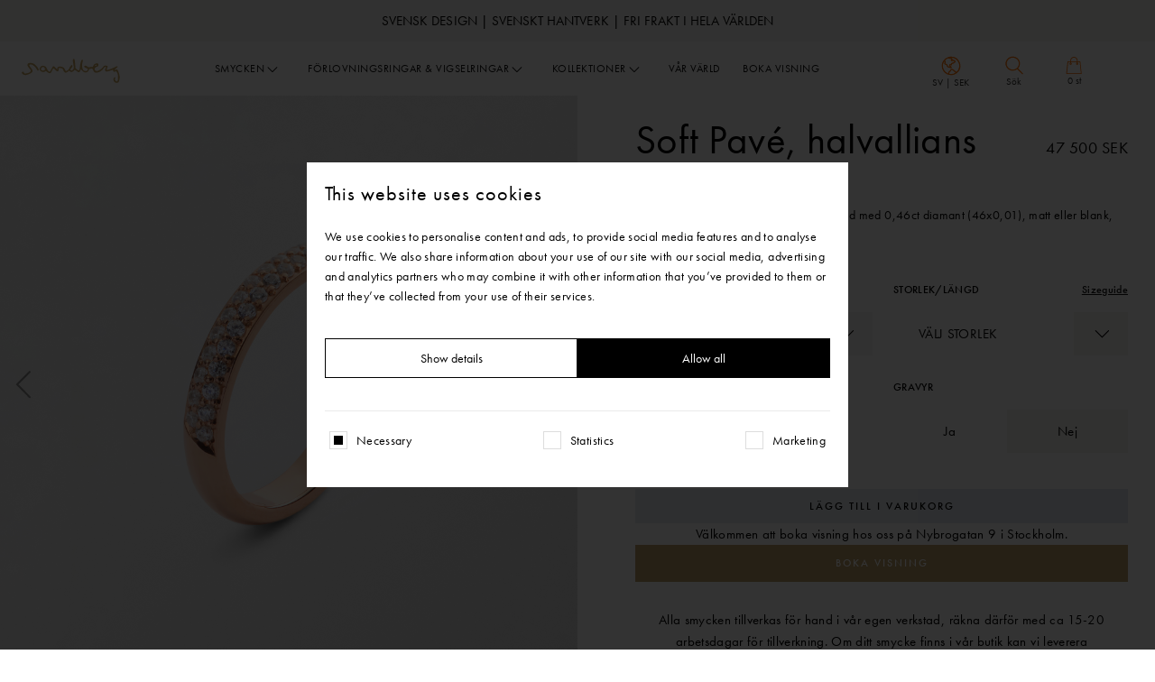

--- FILE ---
content_type: text/html; charset=UTF-8
request_url: https://sandbergsweden.com/product/soft-pave-halvallians-ring-i-roseguld-med-040ct-diamant-30-mm-14/
body_size: 25252
content:
<!doctype html>
<html lang="sv-SE">
  <head>
    <meta charset="utf-8">
    <meta http-equiv="x-ua-compatible" content="ie=edge">
    <meta name="viewport" content="width=device-width, initial-scale=1, shrink-to-fit=no">

    <meta name='robots' content='noindex, nofollow' />
<link rel="alternate" href="https://sandbergsweden.com/en/product/soft-pave-halvallians-ring-i-roseguld-med-040ct-diamant-30-mm/" hreflang="en" />
<link rel="alternate" href="https://sandbergsweden.com/product/soft-pave-halvallians-ring-i-roseguld-med-040ct-diamant-30-mm/" hreflang="sv" />

	<!-- This site is optimized with the Yoast SEO plugin v26.7 - https://yoast.com/wordpress/plugins/seo/ -->
	<title>Soft Pavé Halvallians - Ring i 18k Guld &amp; 0,40ct Diamant</title>
	<meta name="description" content="Soft Pavé med sina tätt sittande diamanter formar en glittrande ring som inte går ouppmärksammad förbi. Här i 18k guld med 0,40 diamant." />
	<meta property="og:locale" content="sv_SE" />
	<meta property="og:locale:alternate" content="en_US" />
	<meta property="og:type" content="article" />
	<meta property="og:title" content="Soft Pavé Halvallians - Ring i 18k Guld &amp; 0,40ct Diamant" />
	<meta property="og:description" content="Soft Pavé med sina tätt sittande diamanter formar en glittrande ring som inte går ouppmärksammad förbi. Här i 18k guld med 0,40 diamant." />
	<meta property="og:url" content="https://sandbergsweden.com/product/soft-pave-halvallians-ring-i-roseguld-med-040ct-diamant-30-mm/" />
	<meta property="og:site_name" content="Sandberg Sweden" />
	<meta property="article:publisher" content="https://www.facebook.com/sandbergsweden/" />
	<meta property="article:modified_time" content="2026-01-23T11:03:50+00:00" />
	<meta name="twitter:card" content="summary_large_image" />
	<meta name="twitter:title" content="Soft Pavé Halvallians - Ring i 18k Guld &amp; 0,40ct Diamant" />
	<meta name="twitter:description" content="Soft Pavé med sina tätt sittande diamanter formar en glittrande ring som inte går ouppmärksammad förbi. Här i 18k guld med 0,40 diamant." />
	<script type="application/ld+json" class="yoast-schema-graph">{"@context":"https://schema.org","@graph":[{"@type":"WebPage","@id":"https://sandbergsweden.com/product/soft-pave-halvallians-ring-i-roseguld-med-040ct-diamant-30-mm-14/","url":"https://sandbergsweden.com/product/soft-pave-halvallians-ring-i-roseguld-med-040ct-diamant-30-mm-14/","name":"Soft Pavé Halvallians - Ring i 18k Guld & 0,40ct Diamant","isPartOf":{"@id":"https://sandbergsweden.com/#website"},"datePublished":"2020-11-24T09:07:23+00:00","dateModified":"2026-01-23T11:03:50+00:00","description":"Soft Pavé med sina tätt sittande diamanter formar en glittrande ring som inte går ouppmärksammad förbi. Här i 18k guld med 0,40 diamant.","breadcrumb":{"@id":"https://sandbergsweden.com/product/soft-pave-halvallians-ring-i-roseguld-med-040ct-diamant-30-mm-14/#breadcrumb"},"inLanguage":"sv-SE","potentialAction":[{"@type":"ReadAction","target":["https://sandbergsweden.com/product/soft-pave-halvallians-ring-i-roseguld-med-040ct-diamant-30-mm-14/"]}]},{"@type":"BreadcrumbList","@id":"https://sandbergsweden.com/product/soft-pave-halvallians-ring-i-roseguld-med-040ct-diamant-30-mm-14/#breadcrumb","itemListElement":[{"@type":"ListItem","position":1,"name":"Home","item":"https://sandbergsweden.com/"},{"@type":"ListItem","position":2,"name":"Soft Pavé, halvallians"}]},{"@type":"WebSite","@id":"https://sandbergsweden.com/#website","url":"https://sandbergsweden.com/","name":"Sandberg Sweden","description":"Jewelry, Engagement Rings &amp; Wedding Rings.  Swedish luxury in our way.","publisher":{"@id":"https://sandbergsweden.com/#organization"},"potentialAction":[{"@type":"SearchAction","target":{"@type":"EntryPoint","urlTemplate":"https://sandbergsweden.com/?s={search_term_string}"},"query-input":{"@type":"PropertyValueSpecification","valueRequired":true,"valueName":"search_term_string"}}],"inLanguage":"sv-SE"},{"@type":"Organization","@id":"https://sandbergsweden.com/#organization","name":"Sandberg Sweden","url":"https://sandbergsweden.com/","logo":{"@type":"ImageObject","inLanguage":"sv-SE","@id":"https://sandbergsweden.com/#/schema/logo/image/","url":"https://sandbergsweden.com/wp-content/uploads/2023/04/logo.svg","contentUrl":"https://sandbergsweden.com/wp-content/uploads/2023/04/logo.svg","width":330,"height":82,"caption":"Sandberg Sweden"},"image":{"@id":"https://sandbergsweden.com/#/schema/logo/image/"},"sameAs":["https://www.facebook.com/sandbergsweden/","https://www.instagram.com/sandbergsweden/"]}]}</script>
	<!-- / Yoast SEO plugin. -->


<link rel="alternate" title="oEmbed (JSON)" type="application/json+oembed" href="https://sandbergsweden.com/wp-json/oembed/1.0/embed?url=https%3A%2F%2Fsandbergsweden.com%2Fproduct%2Fsoft-pave-halvallians-ring-i-roseguld-med-040ct-diamant-30-mm-14%2F&#038;lang=sv" />
<link rel="alternate" title="oEmbed (XML)" type="text/xml+oembed" href="https://sandbergsweden.com/wp-json/oembed/1.0/embed?url=https%3A%2F%2Fsandbergsweden.com%2Fproduct%2Fsoft-pave-halvallians-ring-i-roseguld-med-040ct-diamant-30-mm-14%2F&#038;format=xml&#038;lang=sv" />

        <link rel="preconnect" href="https://www.google-analytics.com">
        <link rel="preconnect" href="https://www.facebook.com">
        <link rel="preconnect" href="https://www.googletagmanager.com">
        <link rel="preconnect" href="https://connect.facebook.net">
        <link rel="preconnect" href="http://www.googletagmanager.com">
        <style id='wp-img-auto-sizes-contain-inline-css' type='text/css'>
img:is([sizes=auto i],[sizes^="auto," i]){contain-intrinsic-size:3000px 1500px}
/*# sourceURL=wp-img-auto-sizes-contain-inline-css */
</style>
<style id='wp-emoji-styles-inline-css' type='text/css'>

	img.wp-smiley, img.emoji {
		display: inline !important;
		border: none !important;
		box-shadow: none !important;
		height: 1em !important;
		width: 1em !important;
		margin: 0 0.07em !important;
		vertical-align: -0.1em !important;
		background: none !important;
		padding: 0 !important;
	}
/*# sourceURL=wp-emoji-styles-inline-css */
</style>
<style id='wp-block-library-inline-css' type='text/css'>
:root{--wp-block-synced-color:#7a00df;--wp-block-synced-color--rgb:122,0,223;--wp-bound-block-color:var(--wp-block-synced-color);--wp-editor-canvas-background:#ddd;--wp-admin-theme-color:#007cba;--wp-admin-theme-color--rgb:0,124,186;--wp-admin-theme-color-darker-10:#006ba1;--wp-admin-theme-color-darker-10--rgb:0,107,160.5;--wp-admin-theme-color-darker-20:#005a87;--wp-admin-theme-color-darker-20--rgb:0,90,135;--wp-admin-border-width-focus:2px}@media (min-resolution:192dpi){:root{--wp-admin-border-width-focus:1.5px}}.wp-element-button{cursor:pointer}:root .has-very-light-gray-background-color{background-color:#eee}:root .has-very-dark-gray-background-color{background-color:#313131}:root .has-very-light-gray-color{color:#eee}:root .has-very-dark-gray-color{color:#313131}:root .has-vivid-green-cyan-to-vivid-cyan-blue-gradient-background{background:linear-gradient(135deg,#00d084,#0693e3)}:root .has-purple-crush-gradient-background{background:linear-gradient(135deg,#34e2e4,#4721fb 50%,#ab1dfe)}:root .has-hazy-dawn-gradient-background{background:linear-gradient(135deg,#faaca8,#dad0ec)}:root .has-subdued-olive-gradient-background{background:linear-gradient(135deg,#fafae1,#67a671)}:root .has-atomic-cream-gradient-background{background:linear-gradient(135deg,#fdd79a,#004a59)}:root .has-nightshade-gradient-background{background:linear-gradient(135deg,#330968,#31cdcf)}:root .has-midnight-gradient-background{background:linear-gradient(135deg,#020381,#2874fc)}:root{--wp--preset--font-size--normal:16px;--wp--preset--font-size--huge:42px}.has-regular-font-size{font-size:1em}.has-larger-font-size{font-size:2.625em}.has-normal-font-size{font-size:var(--wp--preset--font-size--normal)}.has-huge-font-size{font-size:var(--wp--preset--font-size--huge)}.has-text-align-center{text-align:center}.has-text-align-left{text-align:left}.has-text-align-right{text-align:right}.has-fit-text{white-space:nowrap!important}#end-resizable-editor-section{display:none}.aligncenter{clear:both}.items-justified-left{justify-content:flex-start}.items-justified-center{justify-content:center}.items-justified-right{justify-content:flex-end}.items-justified-space-between{justify-content:space-between}.screen-reader-text{border:0;clip-path:inset(50%);height:1px;margin:-1px;overflow:hidden;padding:0;position:absolute;width:1px;word-wrap:normal!important}.screen-reader-text:focus{background-color:#ddd;clip-path:none;color:#444;display:block;font-size:1em;height:auto;left:5px;line-height:normal;padding:15px 23px 14px;text-decoration:none;top:5px;width:auto;z-index:100000}html :where(.has-border-color){border-style:solid}html :where([style*=border-top-color]){border-top-style:solid}html :where([style*=border-right-color]){border-right-style:solid}html :where([style*=border-bottom-color]){border-bottom-style:solid}html :where([style*=border-left-color]){border-left-style:solid}html :where([style*=border-width]){border-style:solid}html :where([style*=border-top-width]){border-top-style:solid}html :where([style*=border-right-width]){border-right-style:solid}html :where([style*=border-bottom-width]){border-bottom-style:solid}html :where([style*=border-left-width]){border-left-style:solid}html :where(img[class*=wp-image-]){height:auto;max-width:100%}:where(figure){margin:0 0 1em}html :where(.is-position-sticky){--wp-admin--admin-bar--position-offset:var(--wp-admin--admin-bar--height,0px)}@media screen and (max-width:600px){html :where(.is-position-sticky){--wp-admin--admin-bar--position-offset:0px}}
/*# sourceURL=/wp-includes/css/dist/block-library/common.min.css */
</style>
<style id='classic-theme-styles-inline-css' type='text/css'>
/*! This file is auto-generated */
.wp-block-button__link{color:#fff;background-color:#32373c;border-radius:9999px;box-shadow:none;text-decoration:none;padding:calc(.667em + 2px) calc(1.333em + 2px);font-size:1.125em}.wp-block-file__button{background:#32373c;color:#fff;text-decoration:none}
/*# sourceURL=/wp-includes/css/classic-themes.min.css */
</style>
<link rel='stylesheet' id='sage/main.css-css' href='https://sandbergsweden.com/wp-content/themes/sandberg/dist/styles/main.css?ver=1768809954' type='text/css' media='all' />
<script type="text/javascript" src="https://sandbergsweden.com/wp-includes/js/jquery/jquery.min.js?ver=3.7.1" id="jquery-core-js"></script>
<script type="text/javascript" src="https://sandbergsweden.com/wp-includes/js/jquery/jquery-migrate.min.js?ver=3.4.1" id="jquery-migrate-js"></script>
<script type="text/javascript" src="https://sandbergsweden.com/wp-content/plugins/stoked/public/js/stoked-gtm.js?ver=1.2.2" id="stoked-gtm-js"></script>
<link rel="https://api.w.org/" href="https://sandbergsweden.com/wp-json/" /><link rel="alternate" title="JSON" type="application/json" href="https://sandbergsweden.com/wp-json/wp/v2/products/4087" /><link rel="EditURI" type="application/rsd+xml" title="RSD" href="https://sandbergsweden.com/xmlrpc.php?rsd" />
<link rel='shortlink' href='https://sandbergsweden.com/?p=4087' />
<script>window.dataLayer = window.dataLayer || []; dataLayer.push({ ecommerce: null }); dataLayer.push({"ecommerce":{"currencyCode":"SEK","detail":{"products":[{"name":"Soft Pav\u00e9, halvallians","id":"W10917L00B1H","price":51500,"brand":"Sandberg","category":"Ros\u00e9guld","variant":"Rose Gold"}]}}}); console.log(dataLayer);</script>			<!-- Google Tag Manager -->
			<script>
				(function(w, d, s, l, i) {
					w[l] = w[l] || [];
					w[l].push({
						'gtm.start': new Date().getTime(),
						event: 'gtm.js'
					});
					var f = d.getElementsByTagName(s)[0],
						j = d.createElement(s),
						dl = l != 'dataLayer' ? '&l=' + l : '';
					j.async = true;
					j.src =
						'https://www.googletagmanager.com/gtm.js?id=' + i + dl;
					f.parentNode.insertBefore(j, f);
				})(window, document, 'script', 'dataLayer', 'GTM-WX8GM7F');
			</script>
			<!-- End Google Tag Manager -->
		<!-- Product Schema --><script type="application/ld+json"> {"@context":"https:\/\/schema.org\/","@type":"Product","name":"Soft Pav\u00e9, halvallians","image":"https:\/\/sandberg.centracdn.net\/client\/dynamic\/images\/1238_1c429a4887-w10917l00-b1d-soft-pave-halvallians-ring-i-18k-roseguld-med-046ct-diamant-46x001-matt-eller-blank-30-mm_-full.jpg","sku":"W10917L00B1H","description":"Soft Pav\u00e9 med sina t\u00e4tt sittande diamanter formar en glittrande ring som inte g\u00e5r ouppm\u00e4rksammad f\u00f6rbi. Finns som hel eller halvallians och med vita eller bruna coff\u00e9e diamanter. Kombinera g\u00e4rna med en Soft Halo eller Poppy solit\u00e4r, eller varf\u00f6r inte b\u00e4ra flera pav\u00e9ringar tillsammans, kanske i olika guldf\u00e4rg? Finns som hel eller halvallianser. H\u00e4r en halvallians.","brand":{"@type":"Thing","name":"Sandberg Sweden"},"offers":{"@type":"Offer","price":51500,"priceCurrency":"SEK","availability":"https:\/\/schema.org\/InStock","url":"https:\/\/sandbergsweden.com\/product\/soft-pave-halvallians-ring-i-roseguld-med-040ct-diamant-30-mm-14\/"}}</script><script type='text/javascript'>/* <![CDATA[ */window.ajaxURL = 'https://sandbergsweden.com/wp-admin/admin-ajax.php';/* ]]> */</script><script src="https://www.google.com/recaptcha/api.js?render=6Ld1B_AoAAAAAODxEz840NosXBZMwLpyqbZMX1Yk"></script><script>var siteKey = "6Ld1B_AoAAAAAODxEz840NosXBZMwLpyqbZMX1Yk";</script><style>.grecaptcha-badge{visibility: hidden;}</style>
    
    <meta name="description" content="Soft Pavé med sina tätt sittande diamanter formar en glittrande ring som inte går ouppmärksammad förbi. Här i 18k guld med 0,40 diamant.">

    <!-- Open Graph / Facebook -->
            <meta property="og:image" content="https://sandberg.centracdn.net/client/dynamic/images/1238_1c429a4887-w10917l00-b1d-soft-pave-halvallians-ring-i-18k-roseguld-med-046ct-diamant-46x001-matt-eller-blank-30-mm_-full.jpg" />
        <meta property="og:image:width" content="461" />
    <meta property="og:image:height" content="454" />
    <meta property="og:locale" content="sv_SE" />
    <meta property="og:type" content="website" />
    <meta property="og:title" content="Soft Pavé Halvallians - Ring i 18k Guld & 0,40ct Diamant" />
    <meta property="og:description" content="Soft Pavé med sina tätt sittande diamanter formar en glittrande ring som inte går ouppmärksammad förbi. Här i 18k guld med 0,40 diamant." />
    <meta property="og:url" content="https://sandbergsweden.com/product/soft-pave-halvallians-ring-i-roseguld-med-040ct-diamant-30-mm-14/" />
    <meta property="og:site_name" content="Sandberg Sweden" />

    <!-- Twitter -->
    <meta name="twitter:card" content="summary" />
    <meta property="twitter:url" content="https://sandbergsweden.com/product/soft-pave-halvallians-ring-i-roseguld-med-040ct-diamant-30-mm-14/" />
    <meta property="twitter:title" content="Soft Pavé Halvallians - Ring i 18k Guld & 0,40ct Diamant" />
    <meta property="twitter:image:src" content="https://sandbergsweden.com/wp-content/themes/sandberg/resources/../dist/images/shareimage.png" />

    <link rel="apple-touch-icon-precomposed" sizes="57x57" href="https://sandbergsweden.com/wp-content/themes/sandberg/dist/images/favicon/apple-icon-57x57.png" />
    <link rel="apple-touch-icon-precomposed" sizes="114x114" href="https://sandbergsweden.com/wp-content/themes/sandberg/dist/images/favicon/apple-icon-114x114.png" />
    <link rel="apple-touch-icon-precomposed" sizes="72x72" href="https://sandbergsweden.com/wp-content/themes/sandberg/dist/images/favicon/apple-icon-72x72.png" />
    <link rel="apple-touch-icon-precomposed" sizes="144x144" href="https://sandbergsweden.com/wp-content/themes/sandberg/dist/images/favicon/apple-icon-144x144.png" />
    <link rel="apple-touch-icon-precomposed" sizes="60x60" href="https://sandbergsweden.com/wp-content/themes/sandberg/dist/images/favicon/apple-icon-60x60.png" />
    <link rel="apple-touch-icon-precomposed" sizes="120x120" href="https://sandbergsweden.com/wp-content/themes/sandberg/dist/images/favicon/apple-icon-120x120.png" />
    <link rel="apple-touch-icon-precomposed" sizes="76x76" href="https://sandbergsweden.com/wp-content/themes/sandberg/dist/images/favicon/apple-icon-76x76.png" />
    <link rel="apple-touch-icon-precomposed" sizes="152x152" href="https://sandbergsweden.com/wp-content/themes/sandberg/dist/images/favicon/apple-icon-152x152.png" />
    <link rel="icon" type="image/png" href="https://sandbergsweden.com/wp-content/themes/sandberg/dist/images/favicon/favicon-96x96.png" sizes="96x96" />
    <link rel="icon" type="image/png" href="https://sandbergsweden.com/wp-content/themes/sandberg/dist/images/favicon/favicon-32x32.png" sizes="32x32" />
    <link rel="icon" type="image/png" href="https://sandbergsweden.com/wp-content/themes/sandberg/dist/images/favicon/favicon-16x16.png" sizes="16x16" />

    <meta name="application-name" content="Sandberg Sweden" />
    <meta name="msapplication-TileColor" content="#FFFFFF" />
    <meta name="msapplication-TileImage" content="https://sandbergsweden.com/wp-content/themes/sandberg/dist/images/favicon/ms-icon-144x144.png" />
    <meta name="msapplication-square70x70logo" content="https://sandbergsweden.com/wp-content/themes/sandberg/dist/images/favicon/ms-icon-70x70.png" />
    <meta name="msapplication-square150x150logo" content="https://sandbergsweden.com/wp-content/themes/sandberg/dist/images/favicon/ms-icon-150x150.png" />
    <meta name="msapplication-square310x310logo" content="https://sandbergsweden.com/wp-content/themes/sandberg/dist/images/favicon/ms-icon-310x310.png" />
    <meta name="theme-color" content="#FFFFFF">

    <link rel="preconnect" href="https://fresnel.vimeocdn.com">
    <link rel="preconnect" href="https://use.typekit.net">
    <link rel="preconnect" href="https://p.typekit.net">


    
                        <link rel="preload" as="image" href="https://sandbergsweden.com/wp-content/uploads/2023/04/logo.svg" type="image/webp">
            
    <link href="https://use.typekit.net/bth8wyb.css" rel="stylesheet">

    
    <meta name="google-site-verification" content="nVOMRiRGud3Pl_ndj2FYp6P9VNAgNTGh9cAvt5VwzFM" />
<script id="Cookiebot" src="https://consent.cookiebot.com/uc.js" data-cbid="ba97a3e9-487a-4cba-8728-619e69b06b67" data-blockingmode="auto" type="text/javascript"></script>
<!-- Hotjar Tracking Code for https://sandbergsweden.com/ -->
<script>
    (function(h,o,t,j,a,r){
        h.hj=h.hj||function(){(h.hj.q=h.hj.q||[]).push(arguments)};
        h._hjSettings={hjid:3630619,hjsv:6};
        a=o.getElementsByTagName('head')[0];
        r=o.createElement('script');r.async=1;
        r.src=t+h._hjSettings.hjid+j+h._hjSettings.hjsv;
        a.appendChild(r);
    })(window,document,'https://static.hotjar.com/c/hotjar-','.js?sv=');
</script>
<!-- ImBox -->
<script type="text/javascript">
var _sid = '2743';
(function() {
var se = document.createElement('script'); se.type = 'text/javascript'; se.async = true;
se.src = ('https:' == document.location.protocol ? 'https://' : 'http://') + 'files.imbox.io/app/dist/initWidget.js';
var s = document.getElementsByTagName('script')[0]; s.parentNode.insertBefore(se, s);
})();
</script>
<!-- //ImBox Script -->

</head>
  <body class="wp-singular silk_products-template-default single single-silk_products postid-4087 wp-theme-sandbergresources soft-pave-halvallians-ring-i-roseguld-med-040ct-diamant-30-mm-14 app-data index-data singular-data single-data single-silk_products-data single-silk_products-soft-pave-halvallians-ring-i-roseguld-med-040ct-diamant-30-mm-14-data">
    
			<!-- Google Tag Manager (noscript) -->
			<noscript>
				<iframe src="https://www.googletagmanager.com/ns.html?id=GTM-WX8GM7F" height="0" width="0" style="display:none;visibility:hidden"></iframe>
			</noscript>
			<!-- End Google Tag Manager (noscript) -->

	    <div class="browser-notice">
  You are using an outdated browser. Please <a href="http://browsehappy.com/" target="_blank" rel="noreferrer noopener">upgrade your browser</a> to improve your experience.
</div>
    <div class="nav-fixed js-header">
           
        <div id="js-main-nav-msg" class="fine-print bg-light-gray text-black">
          <div class="container-fluid">
              <div class="message">Svensk design | Svenskt hantverk | Fri frakt i hela världen</div>
          </div>
        </div>      
          
    <nav id="js-nav-menu" class="navbar navbar-expand-lg headroom headroom--top headroom--not-bottom">
        
            <div class="container-fluid navbar-main">
                <a class="navbar-brand order-1 order-lg-0" href="https://sandbergsweden.com/"
                    aria-label="Sandberg Sweden">
                    <img src="https://sandbergsweden.com/wp-content/uploads/2023/04/logo.svg" alt="Sandberg Sweden" width="109" height="27">
                </a>

                <button class="navbar-toggler order-0 js-nav-toggle collapsed" type="button" data-toggle="collapse"
                    data-target="#navbarNav" aria-controls="navbarNav" aria-expanded="false"
                    aria-label="Toggle navigation">
                    <svg width="60" height="60" viewBox="0 0 60 60" fill="none" xmlns="http://www.w3.org/2000/svg">
<rect width="60" height="60" fill="white"/>
<path d="M15 30.5H45" stroke="black" stroke-linecap="round"/>
<path d="M15 20.5H45" stroke="black" stroke-linecap="round"/>
<path d="M15 40.5H45" stroke="black" stroke-linecap="round"/>
<path fill-rule="evenodd" clip-rule="evenodd" d="M30.5 34C32.433 34 34 32.433 34 30.5C34 28.567 32.433 27 30.5 27C28.567 27 27 28.567 27 30.5C27 32.433 28.567 34 30.5 34Z" fill="white" stroke="black"/>
</svg>
                    <svg width="60" height="60" viewBox="0 0 60 60" fill="none" xmlns="http://www.w3.org/2000/svg">
<rect width="60" height="60" fill="white"/>
<path d="M19.3945 41.1066L40.6077 19.8934" stroke="black" stroke-width="1" stroke-linecap="round"/>
<path d="M19.3945 19.8934L40.6077 41.1066" stroke="black" stroke-width="1" stroke-linecap="round"/>
<path fill-rule="evenodd" clip-rule="evenodd" d="M30.5 34C32.433 34 34 32.433 34 30.5C34 28.567 32.433 27 30.5 27C28.567 27 27 28.567 27 30.5C27 32.433 28.567 34 30.5 34Z" fill="white" stroke="black" stroke-width="1"/>
</svg>
                </button>

                <div class="collapse navbar-collapse dont-collapse-lg order-3 order-lg-1" id="navbarNav">
                    <div class="search js-search-form row mx-0">
                        <div class="col-2 p-0 d-lg-inline-block d-none">
                                                    </div>

                        <div class="col-lg-10 col-12 p-0">
                            <form id="js-search-form" action="https://sandbergsweden.com/" method="get" class="m-0 d-flex"
                                autocomplete="off"
                                onsubmit="return document.getElementById('js-search-input').value !== ''">
                                <input id="js-search-input" type="search" name="s" value=""
                                    class="search-input" placeholder="Skriv in ditt sökord">
                                
                                <a href="#"
                                    onclick="return document.getElementById('js-search-input').value !== '' ? document.getElementById('js-search-form').submit() : false"
                                    class="nav-link search-icon search-submit d-flex align-items-center flex-column justify-content-center">
                                    <img width="20" height="22" class="lazy" data-src="https://sandbergsweden.com/wp-content/themes/sandberg/dist/images/icon/search.svg"
                                        alt="Search Icon" srcset="">
                                    <div class="text d-lg-block d-none">Sök</div>
                                </a>
                                <a href="#"
                                    class="nav-link search-icon d-none d-lg-flex flex-column justify-content-center align-items-center search-close js-search-close"
                                    type="button">
                                    <img width="15" height="15" src="https://sandbergsweden.com/wp-content/themes/sandberg/dist/images/icon/close.svg" alt="Close Icon"
                                        srcset="">
                                    <div class="text">Stäng</div>
                                </a>
                            </form>
                        </div>
                    </div>

                    <ul class="navbar-nav navbar-nav-main m-auto">
                        
                                                                                    <li class="nav-item book-a-tour-link d-lg-none">
                                    
                                </li>
                                                                            

                        
                                                                                    
                                
                                <li class="nav-item has-dropdown">
                                    <a class="nav-link" href="https://sandbergsweden.com/smycken/" >Smycken</a>

                                                                            <button class="btn btn-icon btn-icon-sm js-menu-dropdown">
                                            <img src="https://sandbergsweden.com/wp-content/themes/sandberg/dist/images/icon/angle-down.svg"
                                                alt="" srcset="">
                                        </button>
                                        <div
                                            class="mega-dropdown dropdown-menu dropdown-menu-jewelry js-menu-body">
                                            <div class="container-fluid">
                                                <div class="row justify-content-center">
                                                                                                                                                                <div class="mega-dropdown-col col-12 col-lg">
    <div class="mega-menu">
        <div class="row mx-0 align-items-center">
            
                            <div class="content no-icon">
                    <a class="title" href="https://sandbergsweden.com/shop/smycken/nyheter-and-kampanjer/" >Nyheter &amp; Gåvor</a>
                                                                        <div class="row">
                                
                                                                                                        <div class="col">
                                    
                                        <a class="d-lg-block d-none" href='https://sandbergsweden.com/shop/smycken/nyheter-and-kampanjer/nyheter/' >Nyheter</a>

                                                                                                        
                                        <a class="d-lg-block d-none" href='https://sandbergsweden.com/shop/smycken/nyheter-and-kampanjer/gaavor/' >In-Stock Gåvor</a>

                                                                                                        
                                        <a class="d-lg-block d-none" href='https://sandbergsweden.com/shop/smycken/nyheter-and-kampanjer/studio/' >Studio</a>

                                                                                                        
                                        <a class="d-lg-block d-none" href='https://sandbergsweden.com/shop/smycken/nyheter-and-kampanjer/morgongavor/' >Morgongåvor</a>

                                                                                                        
                                        <a class="d-lg-block d-none" href='https://sandbergsweden.com/shop/smycken/nyheter-and-kampanjer/pushpresenter/' >Pushpresenter</a>

                                                                                                        
                                        <a class="d-lg-block d-none" href='https://sandbergsweden.com/shop/smycken/nyheter-and-kampanjer/studentpresenter/' >Studentpresenter</a>

                                                                        </div>
                                                                                                </div>
                                            
                                    </div>
                    </div>
    </div>
</div>

                                                                                                            <div class="mega-dropdown-col col-12 col-lg">
    <div class="mega-menu">
        <div class="row mx-0 align-items-center">
            
                            <div class="content no-icon">
                    <a class="title" href="https://sandbergsweden.com/shop/smycken/oerhaengen/" >Örhängen</a>
                                                                        <div class="row">
                                
                                                                                                        <div class="col">
                                    
                                        <a class="d-lg-block d-none" href='https://sandbergsweden.com/shop/smycken/oerhaengen/med-stift/' >Stiftörhängen</a>

                                                                                                        
                                        <a class="d-lg-block d-none" href='https://sandbergsweden.com/shop/smycken/oerhaengen/haengande_oerhaengen/' >Hängande Örhängen</a>

                                                                                                        
                                        <a class="d-lg-block d-none" href='https://sandbergsweden.com/shop/smycken/oerhaengen/creoler/' >Creoler &amp; Hoops</a>

                                                                                                        
                                        <a class="d-lg-block d-none" href='https://sandbergsweden.com/shop/smycken/oerhaengen/oerhaengshaengen/' >Örhängshängen</a>

                                                                                                        
                                        <a class="d-lg-block d-none" href='https://sandbergsweden.com/shop/smycken/oerhaengen/ear_cuffs/' >Ear Cuffs</a>

                                                                        </div>
                                                                                                </div>
                                            
                                    </div>
                    </div>
    </div>
</div>

                                                                                                            <div class="mega-dropdown-col col-12 col-lg">
    <div class="mega-menu">
        <div class="row mx-0 align-items-center">
            
                            <div class="content no-icon">
                    <a class="title" href="https://sandbergsweden.com/shop/smycken/ringar/" >Ringar</a>
                                                                        <div class="row">
                                
                                                                                                        <div class="col">
                                    
                                        <a class="d-lg-block d-none" href='https://sandbergsweden.com/shop/smycken/ringar/utan-sten/' >Ringar Utan Sten</a>

                                                                                                        
                                        <a class="d-lg-block d-none" href='https://sandbergsweden.com/shop/smycken/ringar/med-aedelsten/' >Ringar Med Ädelsten</a>

                                                                                                        
                                        <a class="d-lg-block d-none" href='https://sandbergsweden.com/shop/smycken/ringar/med-diamant/' >Diamantringar</a>

                                                                        </div>
                                                                                                </div>
                                            
                                    </div>
                    </div>
    </div>
</div>

                                                                                                            <div class="mega-dropdown-col col-12 col-lg">
    <div class="mega-menu">
        <div class="row mx-0 align-items-center">
            
                            <div class="content no-icon">
                    <a class="title" href="https://sandbergsweden.com/shop/smycken/armband/" >Armband</a>
                                                                        <div class="row">
                                
                                                                                                        <div class="col">
                                    
                                        <a class="d-lg-block d-none" href='https://sandbergsweden.com/shop/smycken/armband/armband-med-paerlor/' >Armband Med Pärlor</a>

                                                                                                        
                                        <a class="d-lg-block d-none" href='https://sandbergsweden.com/shop/smycken/armband/med-laenkar/' >Armband Med Länkar</a>

                                                                                                        
                                        <a class="d-lg-block d-none" href='https://sandbergsweden.com/shop/smycken/armband/stela-armband/' >Stela Armband &amp; Armringar</a>

                                                                        </div>
                                                                                                </div>
                                            
                                    </div>
                    </div>
    </div>
</div>

                                                                                                            <div class="mega-dropdown-col col-12 col-lg">
    <div class="mega-menu">
        <div class="row mx-0 align-items-center">
            
                            <div class="content no-icon">
                    <a class="title" href="https://sandbergsweden.com/shop/smycken/haengen/" >Hängen</a>
                                                                        <div class="row">
                                
                                                                                                        <div class="col">
                                    
                                        <a class="d-lg-block d-none" href='https://sandbergsweden.com/shop/smycken/haengen/utan-sten/' >Hängen Utan Sten</a>

                                                                                                        
                                        <a class="d-lg-block d-none" href='https://sandbergsweden.com/shop/smycken/haengen/med-aedelsten/' >Hängen Med Ädelsten</a>

                                                                                                        
                                        <a class="d-lg-block d-none" href='https://sandbergsweden.com/shop/smycken/haengen/med-diamant/' >Diamanthängen</a>

                                                                                                        
                                        <a class="d-lg-block d-none" href='https://sandbergsweden.com/shop/smycken/haengen/laas-till-haengen/' >Lås Till Hängen</a>

                                                                        </div>
                                                                                                </div>
                                            
                                    </div>
                    </div>
    </div>
</div>

                                                                                                            <div class="mega-dropdown-col col-12 col-lg">
    <div class="mega-menu">
        <div class="row mx-0 align-items-center">
            
                            <div class="content no-icon">
                    <a class="title" href="https://sandbergsweden.com/shop/smycken/halsband/" >Halsband</a>
                                                                        <div class="row">
                                
                                                                                                        <div class="col">
                                    
                                        <a class="d-lg-block d-none" href='https://sandbergsweden.com/shop/smycken/halsband/halsband/' >Halsband</a>

                                                                                                        
                                        <a class="d-lg-block d-none" href='https://sandbergsweden.com/shop/smycken/halsband/halskedjor/' >Halskedjor</a>

                                                                        </div>
                                                                                                </div>
                                            
                                    </div>
                    </div>
    </div>
</div>

                                                                                                            <div class="mega-dropdown-col col-12 col-lg">
    <div class="mega-menu">
        <div class="row mx-0 align-items-center">
            
                            <div class="content no-icon">
                    <a class="title" href="https://sandbergsweden.com/shop/smycken/herr/" >Herrsmycken</a>
                                                                        <div class="row">
                                
                                                                                                        <div class="col">
                                    
                                        <a class="d-lg-block d-none" href='https://sandbergsweden.com/shop/smycken/herr/ringar/' >Ringar Herr</a>

                                                                                                        
                                        <a class="d-lg-block d-none" href='https://sandbergsweden.com/shop/smycken/herr/halskedjor-herr/' >Halskedjor Herr</a>

                                                                                                        
                                        <a class="d-lg-block d-none" href='https://sandbergsweden.com/shop/smycken/herr/armband/' >Armband Herr</a>

                                                                                                        
                                        <a class="d-lg-block d-none" href='https://sandbergsweden.com/shop/smycken/herr/manschettknappar/' >Manschettknappar</a>

                                                                        </div>
                                                                                                </div>
                                            
                                    </div>
                    </div>
    </div>
</div>

                                                                                                    </div>
                                            </div>
                                        </div>
                                                                    </li>
                                                            
                                
                                <li class="nav-item has-dropdown">
                                    <a class="nav-link" href="https://sandbergsweden.com/forlovningsringar-vigselringar/" >Förlovningsringar & Vigselringar</a>

                                                                            <button class="btn btn-icon btn-icon-sm js-menu-dropdown">
                                            <img src="https://sandbergsweden.com/wp-content/themes/sandberg/dist/images/icon/angle-down.svg"
                                                alt="" srcset="">
                                        </button>
                                        <div
                                            class="mega-dropdown dropdown-menu dropdown-menu-marriage js-menu-body">
                                            <div class="container-fluid">
                                                <div class="row justify-content-center">
                                                                                                            <div class="mega-dropdown-col col-12 col-lg">
    <div class="mega-menu">
        <div class="row mx-0 align-items-center">
            
                            <div class="content no-icon">
                    <a class="title" href="https://app.boka.se/sandbergsweden/system/aawt55hq/timeslots/6y6n8r6e?backUrl=sandbergsweden/articlelist/vebx4amg?backUrl=sandbergsweden?_gl=1*44qwj3*_gcl_au*ODY0NTMzOTIyLjE3MjY3NTAxODkuMTA0NDQ0NDg1NS4xNzMxNzE2MjAxLjE3MzE3MTYyMTg.*_ga*MjQ3NjcwNTI5LjE2ODY2NDY5ODQ.*_ga_R7RWN3V5NR*MTczMjc5MDcwMC44OTcuMS4xNzMyNzkyMDgwLjAuMC4xODAzMDM5Mzk3&_gl=1*1i3zyul*_gcl_au*ODY0NTMzOTIyLjE3MjY3NTAxODkuNzYzMzExNTA4LjE3MzI4NzkxMzEuMTczMjg3OTEzMA..*_ga*MjQ3NjcwNTI5LjE2ODY2NDY5ODQ.*_ga_R7RWN3V5NR*MTczMjg4NjAzNC45MDIuMS4xNzMyODg5ODMwLjAuMC4xNDA2NDA4Mzg2" target="_blank" rel="nofollow noopener">Boka visning</a>
                                            <div class="d-lg-block d-none">
                            
                        </div>
                        <p class="d-lg-block d-none">Boka en personlig vising i vår butik på Nybrogatan 9. </p>
                                    </div>
                    </div>
    </div>
</div>

                                                                                                                                                                <div class="mega-dropdown-col col-12 col-lg">
    <div class="mega-menu">
        <div class="row mx-0 align-items-center">
            
                            <div class="content no-icon">
                    <a class="title" href="https://sandbergsweden.com/shop/forlovningsringar/" >Förlovningsringar</a>
                                                                        <div class="row">
                                
                                                                                                        <div class="col">
                                    
                                        <a class="d-lg-block d-none" href='https://sandbergsweden.com/shop/forlovningsringar/nyheter/' >Nyheter</a>

                                                                                                        
                                        <a class="d-lg-block d-none" href='https://sandbergsweden.com/shop/forlovningsringar/solitaerer/' >Solitärer</a>

                                                                                                        
                                        <a class="d-lg-block d-none" href='https://sandbergsweden.com/shop/forlovningsringar/haloringar/' >Haloringar</a>

                                                                                                        
                                        <a class="d-lg-block d-none" href='https://sandbergsweden.com/shop/forlovningsringar/trestensringar/' >Trestensringar</a>

                                                                                                        
                                        <a class="d-lg-block d-none" href='https://sandbergsweden.com/shop/forlovningsringar/herringar/' >Förlovningsringar Herr</a>

                                                                                                        
                                        <a class="d-lg-block d-none" href='https://sandbergsweden.com/shop/forlovningsringar/accessoarer/' >Accessoarer</a>

                                                                        </div>
                                                                                                </div>
                                            
                                    </div>
                    </div>
    </div>
</div>

                                                                                                            <div class="mega-dropdown-col col-12 col-lg">
    <div class="mega-menu">
        <div class="row mx-0 align-items-center">
            
                            <div class="content no-icon">
                    <a class="title" href="https://sandbergsweden.com/shop/vigselringar/" >Vigselringar</a>
                                                                        <div class="row">
                                
                                                                                                        <div class="col">
                                    
                                        <a class="d-lg-block d-none" href='https://sandbergsweden.com/shop/vigselringar/alliansringar/' >Alliansringar</a>

                                                                                                        
                                        <a class="d-lg-block d-none" href='https://sandbergsweden.com/shop/vigselringar/paveringar/' >Pavéringar</a>

                                                                                                        
                                        <a class="d-lg-block d-none" href='https://sandbergsweden.com/shop/vigselringar/slaeta_ringar/' >Släta Ringar</a>

                                                                                                        
                                        <a class="d-lg-block d-none" href='https://sandbergsweden.com/shop/vigselringar/herringar/' >Vigselringar Herr</a>

                                                                                                        
                                        <a class="d-lg-block d-none" href='https://sandbergsweden.com/shop/vigselringar/accessoarer/' >Accessoarer</a>

                                                                        </div>
                                                                                                </div>
                                            
                                    </div>
                    </div>
    </div>
</div>

                                                                                                    </div>
                                            </div>
                                        </div>
                                                                    </li>
                                                            
                                
                                <li class="nav-item has-dropdown">
                                    <a class="nav-link" href="https://sandbergsweden.com/shop/kollektioner/" >Kollektioner</a>

                                                                            <button class="btn btn-icon btn-icon-sm js-menu-dropdown">
                                            <img src="https://sandbergsweden.com/wp-content/themes/sandberg/dist/images/icon/angle-down.svg"
                                                alt="" srcset="">
                                        </button>
                                        <div
                                            class="mega-dropdown dropdown-menu dropdown-menu-jewelry js-menu-body">
                                            <div class="container-fluid">
                                                <div class="row justify-content-center">
                                                                                                                                                                <div class="mega-dropdown-col col-12 col-lg">
    <div class="mega-menu">
        <div class="row mx-0 align-items-center">
            
                            <div class="content no-icon">
                    <a class="title" href='https://sandbergsweden.com/shop/kollektioner/smyckeskollektioner/' >Smycken</a>
                                                                        <div class="row">
                                
                                                                                                        <div class="col">
                                    
                                        <a class="d-lg-block d-none" href='https://sandbergsweden.com/shop/kollektioner/smyckeskollektioner/alba/' >Alba</a>

                                                                                                        
                                        <a class="d-lg-block d-none" href='https://sandbergsweden.com/shop/kollektioner/smyckeskollektioner/alfa/' >Alfa</a>

                                                                                                        
                                        <a class="d-lg-block d-none" href='https://sandbergsweden.com/shop/kollektioner/smyckeskollektioner/belle/' >Belle</a>

                                                                                                        
                                        <a class="d-lg-block d-none" href='https://sandbergsweden.com/shop/kollektioner/smyckeskollektioner/bonnie/' >Bonnie</a>

                                                                                                        
                                        <a class="d-lg-block d-none" href='https://sandbergsweden.com/shop/kollektioner/smyckeskollektioner/cocktail/' >Cocktail</a>

                                                                                                        
                                        <a class="d-lg-block d-none" href='https://sandbergsweden.com/shop/kollektioner/smyckeskollektioner/frosty/' >Frosty</a>

                                                                                                        
                                        <a class="d-lg-block d-none" href='https://sandbergsweden.com/shop/kollektioner/smyckeskollektioner/grim/' >Grim</a>

                                                                                                        
                                        <a class="d-lg-block d-none" href='https://sandbergsweden.com/shop/kollektioner/smyckeskollektioner/haga/' >Haga</a>

                                                                                                        
                                        <a class="d-lg-block d-none" href='https://sandbergsweden.com/shop/kollektioner/smyckeskollektioner/havsanemon/' >Havsanemon</a>

                                                                        </div>
                                                                                                                                            <div class="col">
                                    
                                        <a class="d-lg-block d-none" href='https://sandbergsweden.com/shop/kollektioner/smyckeskollektioner/lenk/' >Lenk</a>

                                                                                                        
                                        <a class="d-lg-block d-none" href='https://sandbergsweden.com/shop/kollektioner/smyckeskollektioner/lucky/' >Lucky Heart</a>

                                                                                                        
                                        <a class="d-lg-block d-none" href='https://sandbergsweden.com/shop/kollektioner/smyckeskollektioner/manschett/' >Manschett</a>

                                                                                                        
                                        <a class="d-lg-block d-none" href='https://sandbergsweden.com/shop/kollektioner/smyckeskollektioner/nubo/' >Nubo</a>

                                                                                                        
                                        <a class="d-lg-block d-none" href='https://sandbergsweden.com/shop/kollektioner/smyckeskollektioner/pinnlaskedja/' >Pinnlåskedja</a>

                                                                                                        
                                        <a class="d-lg-block d-none" href='https://sandbergsweden.com/shop/kollektioner/smyckeskollektioner/poppy/' >Poppy</a>

                                                                                                        
                                        <a class="d-lg-block d-none" href='https://sandbergsweden.com/shop/kollektioner/smyckeskollektioner/ringo/' >Ringo</a>

                                                                                                        
                                        <a class="d-lg-block d-none" href='https://sandbergsweden.com/shop/kollektioner/smyckeskollektioner/rock/' >Rock</a>

                                                                                                        
                                        <a class="d-lg-block d-none" href='https://sandbergsweden.com/shop/kollektioner/smyckeskollektioner/sinne/' >Sinne</a>

                                                                        </div>
                                                                                                                                            <div class="col">
                                    
                                        <a class="d-lg-block d-none" href='https://sandbergsweden.com/shop/kollektioner/smyckeskollektioner/slank/' >Slank</a>

                                                                                                        
                                        <a class="d-lg-block d-none" href='https://sandbergsweden.com/shop/kollektioner/smyckeskollektioner/slim/' >Slim</a>

                                                                                                        
                                        <a class="d-lg-block d-none" href='https://sandbergsweden.com/shop/kollektioner/smyckeskollektioner/soft/' >Soft</a>

                                                                                                        
                                        <a class="d-lg-block d-none" href='https://sandbergsweden.com/shop/kollektioner/smyckeskollektioner/stella/' >Stella</a>

                                                                                                        
                                        <a class="d-lg-block d-none" href='https://sandbergsweden.com/shop/kollektioner/smyckeskollektioner/studio/' >Studio</a>

                                                                                                        
                                        <a class="d-lg-block d-none" href='https://sandbergsweden.com/shop/kollektioner/smyckeskollektioner/svensk-sommar/' >Svensk Sommar</a>

                                                                                                        
                                        <a class="d-lg-block d-none" href='https://sandbergsweden.com/shop/kollektioner/smyckeskollektioner/waves/' >Waves</a>

                                                                                                        
                                        <a class="d-lg-block d-none" href='https://sandbergsweden.com/shop/kollektioner/smyckeskollektioner/accessoarer/' >Accessoarer</a>

                                                                        </div>
                                                                                                </div>
                                            
                                    </div>
                    </div>
    </div>
</div>

                                                                                                            <div class="mega-dropdown-col col-12 col-lg">
    <div class="mega-menu">
        <div class="row mx-0 align-items-center">
            
                            <div class="content no-icon">
                    <a class="title" href='https://sandbergsweden.com/shop/kollektioner/vigsel_and_foerlovning/' >Vigsel &amp; Förlovning</a>
                                                                        <div class="row">
                                
                                                                                                        <div class="col">
                                    
                                        <a class="d-lg-block d-none" href='https://sandbergsweden.com/shop/kollektioner/vigsel_and_foerlovning/alto/' >Alto</a>

                                                                                                        
                                        <a class="d-lg-block d-none" href='https://sandbergsweden.com/shop/kollektioner/vigsel_and_foerlovning/bonnie/' >Bonnie</a>

                                                                                                        
                                        <a class="d-lg-block d-none" href='https://sandbergsweden.com/shop/kollektioner/vigsel_and_foerlovning/bonbon/' >Bonbon</a>

                                                                                                        
                                        <a class="d-lg-block d-none" href='https://sandbergsweden.com/shop/kollektioner/vigsel_and_foerlovning/flor/' >Flor</a>

                                                                                                        
                                        <a class="d-lg-block d-none" href='https://sandbergsweden.com/shop/kollektioner/vigsel_and_foerlovning/florette/' >Florette</a>

                                                                                                        
                                        <a class="d-lg-block d-none" href='https://sandbergsweden.com/shop/kollektioner/vigsel_and_foerlovning/flox/' >Flox</a>

                                                                                                        
                                        <a class="d-lg-block d-none" href='https://sandbergsweden.com/shop/kollektioner/vigsel_and_foerlovning/frosty/' >Frosty</a>

                                                                        </div>
                                                                                                                                            <div class="col">
                                    
                                        <a class="d-lg-block d-none" href='https://sandbergsweden.com/shop/kollektioner/vigsel_and_foerlovning/haga/' >Haga</a>

                                                                                                        
                                        <a class="d-lg-block d-none" href='https://sandbergsweden.com/shop/kollektioner/vigsel_and_foerlovning/jarl/' >Jarl</a>

                                                                                                        
                                        <a class="d-lg-block d-none" href='https://sandbergsweden.com/shop/kollektioner/vigsel_and_foerlovning/mouse/' >Mouse</a>

                                                                                                        
                                        <a class="d-lg-block d-none" href='https://sandbergsweden.com/shop/kollektioner/vigsel_and_foerlovning/pompeia/' >Pompeia</a>

                                                                                                        
                                        <a class="d-lg-block d-none" href='https://sandbergsweden.com/shop/kollektioner/vigsel_and_foerlovning/poppy/' >Poppy</a>

                                                                                                        
                                        <a class="d-lg-block d-none" href='https://sandbergsweden.com/shop/kollektioner/vigsel_and_foerlovning/randi/' >Randi</a>

                                                                                                        
                                        <a class="d-lg-block d-none" href='https://sandbergsweden.com/shop/kollektioner/vigsel_and_foerlovning/ringo/' >Ringo</a>

                                                                        </div>
                                                                                                                                            <div class="col">
                                    
                                        <a class="d-lg-block d-none" href='https://sandbergsweden.com/shop/kollektioner/vigsel_and_foerlovning/rock/' >Rock</a>

                                                                                                        
                                        <a class="d-lg-block d-none" href='https://sandbergsweden.com/shop/kollektioner/vigsel_and_foerlovning/soft/' >Soft</a>

                                                                                                        
                                        <a class="d-lg-block d-none" href='https://sandbergsweden.com/shop/kollektioner/vigsel_and_foerlovning/stockholm/' >Stockholm</a>

                                                                                                        
                                        <a class="d-lg-block d-none" href='https://sandbergsweden.com/shop/kollektioner/vigsel_and_foerlovning/sture/' >Sture</a>

                                                                                                        
                                        <a class="d-lg-block d-none" href='https://sandbergsweden.com/shop/kollektioner/vigsel_and_foerlovning/w-vide/' >Vide</a>

                                                                                                        
                                        <a class="d-lg-block d-none" href='https://sandbergsweden.com/shop/kollektioner/vigsel_and_foerlovning/accessoarer/' >Accessoarer</a>

                                                                        </div>
                                                                                                </div>
                                            
                                    </div>
                    </div>
    </div>
</div>

                                                                                                    </div>
                                            </div>
                                        </div>
                                                                    </li>
                                                            
                                
                                <li class="nav-item">
                                    <a class="nav-link" href="https://sandbergsweden.com/var-varld/" >Vår värld</a>

                                                                    </li>
                                                            
                                
                                <li class="nav-item">
                                    <a class="nav-link" href="https://app.boka.se/sandbergsweden/system/aawt55hq/timeslots/6y6n8r6e?backUrl=sandbergsweden/articlelist/vebx4amg?backUrl=sandbergsweden?_gl=1*44qwj3*_gcl_au*ODY0NTMzOTIyLjE3MjY3NTAxODkuMTA0NDQ0NDg1NS4xNzMxNzE2MjAxLjE3MzE3MTYyMTg.*_ga*MjQ3NjcwNTI5LjE2ODY2NDY5ODQ.*_ga_R7RWN3V5NR*MTczMjc5MDcwMC44OTcuMS4xNzMyNzkyMDgwLjAuMC4xODAzMDM5Mzk3&_gl=1*1i3zyul*_gcl_au*ODY0NTMzOTIyLjE3MjY3NTAxODkuNzYzMzExNTA4LjE3MzI4NzkxMzEuMTczMjg3OTEzMA..*_ga*MjQ3NjcwNTI5LjE2ODY2NDY5ODQ.*_ga_R7RWN3V5NR*MTczMjg4NjAzNC45MDIuMS4xNzMyODg5ODMwLjAuMC4xNDA2NDA4Mzg2" >Boka visning</a>

                                                                    </li>
                                                    
                        
                        <li class="nav-item d-block d-lg-none custom-dropdown country-selector js-country-selector">
        <button role="button" aria-label="Language selector" class="align-items-center d-flex js-country-selector-toggle flex-row nav-icon nav-link border-0" id="language-mobile-triggerId" data-toggle="dropdown" aria-haspopup="true" aria-expanded="false" >
      <img width="22" height="22" class="lazy" data-src="https://sandbergsweden.com/wp-content/themes/sandberg/dist/images/icon/world.svg" alt="Language selector Icon">
      <span class="text selection-text text-left">
                            SV | SEK
                  </span>
    </button>
        
    <div class="country-selector-menu js-country-selector-menu">
      <div class="country-selector-menu-flex">
        <div class="country-selector-menu-col">
          <div class="country-selector-menu-col-title"> Språk</div>
          <select class="form-control js-select--language js-language">
                                         <option class="select-item" data-value="" data-language="en" data-href="https://sandbergsweden.com/en/product/soft-pave-halvallians-ring-i-roseguld-med-040ct-diamant-30-mm-15/" >English</option>
                                         <option class="select-item" data-value="" data-language="sv" data-href="" selected>Svenska</option>
                      </select>
        </div>

    
        <div class="country-selector-menu-col">
          <div class="country-selector-menu-col-title">Land & Valuta</div>
          
          <select class="form-control js-select--country js-shipping-country">
                                            <option class="select-item js-country-item" data-code="AX" data-value="AX" >Aland Islands / EUR</option>
                                            <option class="select-item js-country-item" data-code="AL" data-value="AL" >Albania / EUR</option>
                                            <option class="select-item js-country-item" data-code="AD" data-value="AD" >Andorra / EUR</option>
                                            <option class="select-item js-country-item" data-code="AI" data-value="AI" >Anguilla / EUR</option>
                                            <option class="select-item js-country-item" data-code="AG" data-value="AG" >Antigua and Barbuda / EUR</option>
                                            <option class="select-item js-country-item" data-code="AR" data-value="AR" >Argentina / EUR</option>
                                            <option class="select-item js-country-item" data-code="AM" data-value="AM" >Armenia / EUR</option>
                                            <option class="select-item js-country-item" data-code="AW" data-value="AW" >Aruba / EUR</option>
                                            <option class="select-item js-country-item" data-code="AU" data-value="AU" >Australia / EUR</option>
                                            <option class="select-item js-country-item" data-code="AT" data-value="AT" >Austria / EUR</option>
                                            <option class="select-item js-country-item" data-code="AZ" data-value="AZ" >Azerbaijan / EUR</option>
                                            <option class="select-item js-country-item" data-code="BS" data-value="BS" >Bahamas / EUR</option>
                                            <option class="select-item js-country-item" data-code="BH" data-value="BH" >Bahrain / EUR</option>
                                            <option class="select-item js-country-item" data-code="BD" data-value="BD" >Bangladesh / EUR</option>
                                            <option class="select-item js-country-item" data-code="BB" data-value="BB" >Barbados / EUR</option>
                                            <option class="select-item js-country-item" data-code="BE" data-value="BE" >Belgium / EUR</option>
                                            <option class="select-item js-country-item" data-code="BZ" data-value="BZ" >Belize / EUR</option>
                                            <option class="select-item js-country-item" data-code="BM" data-value="BM" >Bermuda / EUR</option>
                                            <option class="select-item js-country-item" data-code="BT" data-value="BT" >Bhutan / EUR</option>
                                            <option class="select-item js-country-item" data-code="BO" data-value="BO" >Bolivia / EUR</option>
                                            <option class="select-item js-country-item" data-code="BQ" data-value="BQ" >Bonaire, Saint Eustatius and Saba / EUR</option>
                                            <option class="select-item js-country-item" data-code="BA" data-value="BA" >Bosnia and Herzegovina / EUR</option>
                                            <option class="select-item js-country-item" data-code="BR" data-value="BR" >Brazil / EUR</option>
                                            <option class="select-item js-country-item" data-code="IO" data-value="IO" >British Indian Ocean Territory / EUR</option>
                                            <option class="select-item js-country-item" data-code="BN" data-value="BN" >Brunei Darussalam / EUR</option>
                                            <option class="select-item js-country-item" data-code="BG" data-value="BG" >Bulgaria / EUR</option>
                                            <option class="select-item js-country-item" data-code="KH" data-value="KH" >Cambodia / EUR</option>
                                            <option class="select-item js-country-item" data-code="CA" data-value="CA" >Canada / EUR</option>
                                            <option class="select-item js-country-item" data-code="IC" data-value="IC" >Canary Islands / EUR</option>
                                            <option class="select-item js-country-item" data-code="CV" data-value="CV" >Cape Verde / EUR</option>
                                            <option class="select-item js-country-item" data-code="KY" data-value="KY" >Cayman Islands / EUR</option>
                                            <option class="select-item js-country-item" data-code="CL" data-value="CL" >Chile / EUR</option>
                                            <option class="select-item js-country-item" data-code="CN" data-value="CN" >China / EUR</option>
                                            <option class="select-item js-country-item" data-code="CO" data-value="CO" >Colombia / EUR</option>
                                            <option class="select-item js-country-item" data-code="CR" data-value="CR" >Costa Rica / EUR</option>
                                            <option class="select-item js-country-item" data-code="HR" data-value="HR" >Croatia / EUR</option>
                                            <option class="select-item js-country-item" data-code="CW" data-value="CW" >Curaçao / EUR</option>
                                            <option class="select-item js-country-item" data-code="CY" data-value="CY" >Cyprus / EUR</option>
                                            <option class="select-item js-country-item" data-code="CZ" data-value="CZ" >Czech Republic / EUR</option>
                                            <option class="select-item js-country-item" data-code="DK" data-value="DK" >Denmark / EUR</option>
                                            <option class="select-item js-country-item" data-code="DM" data-value="DM" >Dominica / EUR</option>
                                            <option class="select-item js-country-item" data-code="DO" data-value="DO" >Dominican Republic / EUR</option>
                                            <option class="select-item js-country-item" data-code="EC" data-value="EC" >Ecuador / EUR</option>
                                            <option class="select-item js-country-item" data-code="SV" data-value="SV" >El Salvador / EUR</option>
                                            <option class="select-item js-country-item" data-code="EE" data-value="EE" >Estonia / EUR</option>
                                            <option class="select-item js-country-item" data-code="FK" data-value="FK" >Falkland Islands (Malvinas) / EUR</option>
                                            <option class="select-item js-country-item" data-code="FO" data-value="FO" >Faroe Islands / EUR</option>
                                            <option class="select-item js-country-item" data-code="FI" data-value="FI" >Finland / EUR</option>
                                            <option class="select-item js-country-item" data-code="FR" data-value="FR" >France / EUR</option>
                                            <option class="select-item js-country-item" data-code="GF" data-value="GF" >French Guiana / EUR</option>
                                            <option class="select-item js-country-item" data-code="PF" data-value="PF" >French Polynesia / EUR</option>
                                            <option class="select-item js-country-item" data-code="GE" data-value="GE" >Georgia / EUR</option>
                                            <option class="select-item js-country-item" data-code="DE" data-value="DE" >Germany / EUR</option>
                                            <option class="select-item js-country-item" data-code="GI" data-value="GI" >Gibraltar / EUR</option>
                                            <option class="select-item js-country-item" data-code="GR" data-value="GR" >Greece / EUR</option>
                                            <option class="select-item js-country-item" data-code="GL" data-value="GL" >Greenland / EUR</option>
                                            <option class="select-item js-country-item" data-code="GD" data-value="GD" >Grenada / EUR</option>
                                            <option class="select-item js-country-item" data-code="GP" data-value="GP" >Guadeloupe / EUR</option>
                                            <option class="select-item js-country-item" data-code="GT" data-value="GT" >Guatemala / EUR</option>
                                            <option class="select-item js-country-item" data-code="GG" data-value="GG" >Guernsey / EUR</option>
                                            <option class="select-item js-country-item" data-code="GY" data-value="GY" >Guyana / EUR</option>
                                            <option class="select-item js-country-item" data-code="HT" data-value="HT" >Haiti / EUR</option>
                                            <option class="select-item js-country-item" data-code="VA" data-value="VA" >Holy See (Vatican City State) / EUR</option>
                                            <option class="select-item js-country-item" data-code="HK" data-value="HK" >Hong Kong / EUR</option>
                                            <option class="select-item js-country-item" data-code="HU" data-value="HU" >Hungary / EUR</option>
                                            <option class="select-item js-country-item" data-code="IS" data-value="IS" >Iceland / EUR</option>
                                            <option class="select-item js-country-item" data-code="IN" data-value="IN" >India / EUR</option>
                                            <option class="select-item js-country-item" data-code="ID" data-value="ID" >Indonesia / EUR</option>
                                            <option class="select-item js-country-item" data-code="IE" data-value="IE" >Ireland / EUR</option>
                                            <option class="select-item js-country-item" data-code="IM" data-value="IM" >Isle of Man / EUR</option>
                                            <option class="select-item js-country-item" data-code="IL" data-value="IL" >Israel / EUR</option>
                                            <option class="select-item js-country-item" data-code="IT" data-value="IT" >Italy / EUR</option>
                                            <option class="select-item js-country-item" data-code="JM" data-value="JM" >Jamaica / EUR</option>
                                            <option class="select-item js-country-item" data-code="JP" data-value="JP" >Japan / EUR</option>
                                            <option class="select-item js-country-item" data-code="JE" data-value="JE" >Jersey / EUR</option>
                                            <option class="select-item js-country-item" data-code="JO" data-value="JO" >Jordan / EUR</option>
                                            <option class="select-item js-country-item" data-code="KR" data-value="KR" >Korea, Republic of / EUR</option>
                                            <option class="select-item js-country-item" data-code="XK" data-value="XK" >Kosovo / EUR</option>
                                            <option class="select-item js-country-item" data-code="LA" data-value="LA" >Lao People&#039;s Democratic Republic / EUR</option>
                                            <option class="select-item js-country-item" data-code="LV" data-value="LV" >Latvia / EUR</option>
                                            <option class="select-item js-country-item" data-code="LB" data-value="LB" >Lebanon / EUR</option>
                                            <option class="select-item js-country-item" data-code="LI" data-value="LI" >Liechtenstein / EUR</option>
                                            <option class="select-item js-country-item" data-code="LT" data-value="LT" >Lithuania / EUR</option>
                                            <option class="select-item js-country-item" data-code="LU" data-value="LU" >Luxembourg / EUR</option>
                                            <option class="select-item js-country-item" data-code="MO" data-value="MO" >Macau / EUR</option>
                                            <option class="select-item js-country-item" data-code="MY" data-value="MY" >Malaysia / EUR</option>
                                            <option class="select-item js-country-item" data-code="MV" data-value="MV" >Maldives / EUR</option>
                                            <option class="select-item js-country-item" data-code="MT" data-value="MT" >Malta / EUR</option>
                                            <option class="select-item js-country-item" data-code="MQ" data-value="MQ" >Martinique / EUR</option>
                                            <option class="select-item js-country-item" data-code="MU" data-value="MU" >Mauritius / EUR</option>
                                            <option class="select-item js-country-item" data-code="MX" data-value="MX" >Mexico / EUR</option>
                                            <option class="select-item js-country-item" data-code="MC" data-value="MC" >Monaco / EUR</option>
                                            <option class="select-item js-country-item" data-code="MN" data-value="MN" >Mongolia / EUR</option>
                                            <option class="select-item js-country-item" data-code="ME" data-value="ME" >Montenegro / EUR</option>
                                            <option class="select-item js-country-item" data-code="MS" data-value="MS" >Montserrat / EUR</option>
                                            <option class="select-item js-country-item" data-code="MA" data-value="MA" >Morocco / EUR</option>
                                            <option class="select-item js-country-item" data-code="NP" data-value="NP" >Nepal / EUR</option>
                                            <option class="select-item js-country-item" data-code="NL" data-value="NL" >Netherlands / EUR</option>
                                            <option class="select-item js-country-item" data-code="AN" data-value="AN" >Netherlands Antilles / EUR</option>
                                            <option class="select-item js-country-item" data-code="NC" data-value="NC" >New Caledonia / EUR</option>
                                            <option class="select-item js-country-item" data-code="NZ" data-value="NZ" >New Zealand / EUR</option>
                                            <option class="select-item js-country-item" data-code="MK" data-value="MK" >North Macedonia / EUR</option>
                                            <option class="select-item js-country-item" data-code="NO" data-value="NO" >Norway / NOK</option>
                                            <option class="select-item js-country-item" data-code="OM" data-value="OM" >Oman / EUR</option>
                                            <option class="select-item js-country-item" data-code="PA" data-value="PA" >Panama / EUR</option>
                                            <option class="select-item js-country-item" data-code="PE" data-value="PE" >Peru / EUR</option>
                                            <option class="select-item js-country-item" data-code="PH" data-value="PH" >Philippines / EUR</option>
                                            <option class="select-item js-country-item" data-code="PL" data-value="PL" >Poland / EUR</option>
                                            <option class="select-item js-country-item" data-code="PT" data-value="PT" >Portugal / EUR</option>
                                            <option class="select-item js-country-item" data-code="PR" data-value="PR" >Puerto Rico / EUR</option>
                                            <option class="select-item js-country-item" data-code="QA" data-value="QA" >Qatar / EUR</option>
                                            <option class="select-item js-country-item" data-code="RE" data-value="RE" >Reunion / EUR</option>
                                            <option class="select-item js-country-item" data-code="RO" data-value="RO" >Romania / EUR</option>
                                            <option class="select-item js-country-item" data-code="BL" data-value="BL" >Saint Barthélemy / EUR</option>
                                            <option class="select-item js-country-item" data-code="KN" data-value="KN" >Saint Kitts and Nevis / EUR</option>
                                            <option class="select-item js-country-item" data-code="LC" data-value="LC" >Saint Lucia / EUR</option>
                                            <option class="select-item js-country-item" data-code="PM" data-value="PM" >Saint Pierre and Miquelon / EUR</option>
                                            <option class="select-item js-country-item" data-code="VC" data-value="VC" >Saint Vincent and the Grenadines / EUR</option>
                                            <option class="select-item js-country-item" data-code="SM" data-value="SM" >San Marino / EUR</option>
                                            <option class="select-item js-country-item" data-code="SA" data-value="SA" >Saudi Arabia / EUR</option>
                                            <option class="select-item js-country-item" data-code="RS" data-value="RS" >Serbia / EUR</option>
                                            <option class="select-item js-country-item" data-code="SG" data-value="SG" >Singapore / EUR</option>
                                            <option class="select-item js-country-item" data-code="SX" data-value="SX" >Sint Maarten (Dutch part) / EUR</option>
                                            <option class="select-item js-country-item" data-code="SK" data-value="SK" >Slovakia / EUR</option>
                                            <option class="select-item js-country-item" data-code="SI" data-value="SI" >Slovenia / EUR</option>
                                            <option class="select-item js-country-item" data-code="ZA" data-value="ZA" >South Africa / EUR</option>
                                            <option class="select-item js-country-item" data-code="ES" data-value="ES" >Spain / EUR</option>
                                            <option class="select-item js-country-item" data-code="LK" data-value="LK" >Sri Lanka / EUR</option>
                                            <option class="select-item js-country-item" data-code="SR" data-value="SR" >Suriname / EUR</option>
                                            <option class="select-item js-country-item" data-code="SJ" data-value="SJ" >Svalbard / EUR</option>
                                            <option class="select-item js-country-item" data-code="SE" data-value="SE" selected>Sweden / SEK</option>
                                            <option class="select-item js-country-item" data-code="CH" data-value="CH" >Switzerland / EUR</option>
                                            <option class="select-item js-country-item" data-code="TW" data-value="TW" >Taiwan / EUR</option>
                                            <option class="select-item js-country-item" data-code="TH" data-value="TH" >Thailand / EUR</option>
                                            <option class="select-item js-country-item" data-code="TT" data-value="TT" >Trinidad and Tobago / EUR</option>
                                            <option class="select-item js-country-item" data-code="TC" data-value="TC" >Turks and Caicos Islands / EUR</option>
                                            <option class="select-item js-country-item" data-code="TR" data-value="TR" >Türkiye / EUR</option>
                                            <option class="select-item js-country-item" data-code="UA" data-value="UA" >Ukraine / EUR</option>
                                            <option class="select-item js-country-item" data-code="AE" data-value="AE" >United Arab Emirates / EUR</option>
                                            <option class="select-item js-country-item" data-code="GB" data-value="GB" >United Kingdom / EUR</option>
                                            <option class="select-item js-country-item" data-code="US" data-value="US" >United States / USD</option>
                                            <option class="select-item js-country-item" data-code="UY" data-value="UY" >Uruguay / EUR</option>
                                            <option class="select-item js-country-item" data-code="VN" data-value="VN" >Vietnam / EUR</option>
                                            <option class="select-item js-country-item" data-code="VG" data-value="VG" >Virgin Islands, British / EUR</option>
                                            <option class="select-item js-country-item" data-code="VI" data-value="VI" >Virgin Islands, U.S. / EUR</option>
                      </select>
        </div>
      </div>
    </div>
  </li>

                        
                    </ul>

                                    </div>

                <div class="navbar-helper order-2 order-lg-2">
                    <ul class="navbar-nav float-lg-left p-0 justify-content-lg-between">
                        
                        <li class="nav-item d-none d-lg-inline custom-dropdown country-selector js-country-selector">
        <button role="button" aria-label="Language selector" class="nav-link d-flex align-items-center js-country-selector-toggle flex-column justify-content-center nav-icon" id="language-desktop-triggerId" data-toggle="dropdown" aria-haspopup="true" aria-expanded="false">
      <img width="22" height="22" src="https://sandbergsweden.com/wp-content/themes/sandberg/dist/images/icon/world.svg" alt="Language selector Icon">
      <span class="text selection-text text-left">
                            SV | SEK
                  </span>
      <span class="text close-text text-left">
        Stäng
      </span>
    </button>
        
    <div class="country-selector-menu js-country-selector-menu">
      <div class="country-selector-menu-flex">
        <div class="country-selector-menu-col">
          <div class="country-selector-menu-col-title"> Språk</div>
          <select class="form-control js-select--language js-language">
                                         <option class="select-item" data-value="" data-language="en" data-href="https://sandbergsweden.com/en/product/soft-pave-halvallians-ring-i-roseguld-med-040ct-diamant-30-mm-15/" >English</option>
                                         <option class="select-item" data-value="" data-language="sv" data-href="" selected>Svenska</option>
                      </select>
        </div>

    
        <div class="country-selector-menu-col">
          <div class="country-selector-menu-col-title">Land & Valuta</div>
          
          <select class="form-control js-select--country js-shipping-country">
                                            <option class="select-item js-country-item" data-code="AX" data-value="AX" >Aland Islands / EUR</option>
                                            <option class="select-item js-country-item" data-code="AL" data-value="AL" >Albania / EUR</option>
                                            <option class="select-item js-country-item" data-code="AD" data-value="AD" >Andorra / EUR</option>
                                            <option class="select-item js-country-item" data-code="AI" data-value="AI" >Anguilla / EUR</option>
                                            <option class="select-item js-country-item" data-code="AG" data-value="AG" >Antigua and Barbuda / EUR</option>
                                            <option class="select-item js-country-item" data-code="AR" data-value="AR" >Argentina / EUR</option>
                                            <option class="select-item js-country-item" data-code="AM" data-value="AM" >Armenia / EUR</option>
                                            <option class="select-item js-country-item" data-code="AW" data-value="AW" >Aruba / EUR</option>
                                            <option class="select-item js-country-item" data-code="AU" data-value="AU" >Australia / EUR</option>
                                            <option class="select-item js-country-item" data-code="AT" data-value="AT" >Austria / EUR</option>
                                            <option class="select-item js-country-item" data-code="AZ" data-value="AZ" >Azerbaijan / EUR</option>
                                            <option class="select-item js-country-item" data-code="BS" data-value="BS" >Bahamas / EUR</option>
                                            <option class="select-item js-country-item" data-code="BH" data-value="BH" >Bahrain / EUR</option>
                                            <option class="select-item js-country-item" data-code="BD" data-value="BD" >Bangladesh / EUR</option>
                                            <option class="select-item js-country-item" data-code="BB" data-value="BB" >Barbados / EUR</option>
                                            <option class="select-item js-country-item" data-code="BE" data-value="BE" >Belgium / EUR</option>
                                            <option class="select-item js-country-item" data-code="BZ" data-value="BZ" >Belize / EUR</option>
                                            <option class="select-item js-country-item" data-code="BM" data-value="BM" >Bermuda / EUR</option>
                                            <option class="select-item js-country-item" data-code="BT" data-value="BT" >Bhutan / EUR</option>
                                            <option class="select-item js-country-item" data-code="BO" data-value="BO" >Bolivia / EUR</option>
                                            <option class="select-item js-country-item" data-code="BQ" data-value="BQ" >Bonaire, Saint Eustatius and Saba / EUR</option>
                                            <option class="select-item js-country-item" data-code="BA" data-value="BA" >Bosnia and Herzegovina / EUR</option>
                                            <option class="select-item js-country-item" data-code="BR" data-value="BR" >Brazil / EUR</option>
                                            <option class="select-item js-country-item" data-code="IO" data-value="IO" >British Indian Ocean Territory / EUR</option>
                                            <option class="select-item js-country-item" data-code="BN" data-value="BN" >Brunei Darussalam / EUR</option>
                                            <option class="select-item js-country-item" data-code="BG" data-value="BG" >Bulgaria / EUR</option>
                                            <option class="select-item js-country-item" data-code="KH" data-value="KH" >Cambodia / EUR</option>
                                            <option class="select-item js-country-item" data-code="CA" data-value="CA" >Canada / EUR</option>
                                            <option class="select-item js-country-item" data-code="IC" data-value="IC" >Canary Islands / EUR</option>
                                            <option class="select-item js-country-item" data-code="CV" data-value="CV" >Cape Verde / EUR</option>
                                            <option class="select-item js-country-item" data-code="KY" data-value="KY" >Cayman Islands / EUR</option>
                                            <option class="select-item js-country-item" data-code="CL" data-value="CL" >Chile / EUR</option>
                                            <option class="select-item js-country-item" data-code="CN" data-value="CN" >China / EUR</option>
                                            <option class="select-item js-country-item" data-code="CO" data-value="CO" >Colombia / EUR</option>
                                            <option class="select-item js-country-item" data-code="CR" data-value="CR" >Costa Rica / EUR</option>
                                            <option class="select-item js-country-item" data-code="HR" data-value="HR" >Croatia / EUR</option>
                                            <option class="select-item js-country-item" data-code="CW" data-value="CW" >Curaçao / EUR</option>
                                            <option class="select-item js-country-item" data-code="CY" data-value="CY" >Cyprus / EUR</option>
                                            <option class="select-item js-country-item" data-code="CZ" data-value="CZ" >Czech Republic / EUR</option>
                                            <option class="select-item js-country-item" data-code="DK" data-value="DK" >Denmark / EUR</option>
                                            <option class="select-item js-country-item" data-code="DM" data-value="DM" >Dominica / EUR</option>
                                            <option class="select-item js-country-item" data-code="DO" data-value="DO" >Dominican Republic / EUR</option>
                                            <option class="select-item js-country-item" data-code="EC" data-value="EC" >Ecuador / EUR</option>
                                            <option class="select-item js-country-item" data-code="SV" data-value="SV" >El Salvador / EUR</option>
                                            <option class="select-item js-country-item" data-code="EE" data-value="EE" >Estonia / EUR</option>
                                            <option class="select-item js-country-item" data-code="FK" data-value="FK" >Falkland Islands (Malvinas) / EUR</option>
                                            <option class="select-item js-country-item" data-code="FO" data-value="FO" >Faroe Islands / EUR</option>
                                            <option class="select-item js-country-item" data-code="FI" data-value="FI" >Finland / EUR</option>
                                            <option class="select-item js-country-item" data-code="FR" data-value="FR" >France / EUR</option>
                                            <option class="select-item js-country-item" data-code="GF" data-value="GF" >French Guiana / EUR</option>
                                            <option class="select-item js-country-item" data-code="PF" data-value="PF" >French Polynesia / EUR</option>
                                            <option class="select-item js-country-item" data-code="GE" data-value="GE" >Georgia / EUR</option>
                                            <option class="select-item js-country-item" data-code="DE" data-value="DE" >Germany / EUR</option>
                                            <option class="select-item js-country-item" data-code="GI" data-value="GI" >Gibraltar / EUR</option>
                                            <option class="select-item js-country-item" data-code="GR" data-value="GR" >Greece / EUR</option>
                                            <option class="select-item js-country-item" data-code="GL" data-value="GL" >Greenland / EUR</option>
                                            <option class="select-item js-country-item" data-code="GD" data-value="GD" >Grenada / EUR</option>
                                            <option class="select-item js-country-item" data-code="GP" data-value="GP" >Guadeloupe / EUR</option>
                                            <option class="select-item js-country-item" data-code="GT" data-value="GT" >Guatemala / EUR</option>
                                            <option class="select-item js-country-item" data-code="GG" data-value="GG" >Guernsey / EUR</option>
                                            <option class="select-item js-country-item" data-code="GY" data-value="GY" >Guyana / EUR</option>
                                            <option class="select-item js-country-item" data-code="HT" data-value="HT" >Haiti / EUR</option>
                                            <option class="select-item js-country-item" data-code="VA" data-value="VA" >Holy See (Vatican City State) / EUR</option>
                                            <option class="select-item js-country-item" data-code="HK" data-value="HK" >Hong Kong / EUR</option>
                                            <option class="select-item js-country-item" data-code="HU" data-value="HU" >Hungary / EUR</option>
                                            <option class="select-item js-country-item" data-code="IS" data-value="IS" >Iceland / EUR</option>
                                            <option class="select-item js-country-item" data-code="IN" data-value="IN" >India / EUR</option>
                                            <option class="select-item js-country-item" data-code="ID" data-value="ID" >Indonesia / EUR</option>
                                            <option class="select-item js-country-item" data-code="IE" data-value="IE" >Ireland / EUR</option>
                                            <option class="select-item js-country-item" data-code="IM" data-value="IM" >Isle of Man / EUR</option>
                                            <option class="select-item js-country-item" data-code="IL" data-value="IL" >Israel / EUR</option>
                                            <option class="select-item js-country-item" data-code="IT" data-value="IT" >Italy / EUR</option>
                                            <option class="select-item js-country-item" data-code="JM" data-value="JM" >Jamaica / EUR</option>
                                            <option class="select-item js-country-item" data-code="JP" data-value="JP" >Japan / EUR</option>
                                            <option class="select-item js-country-item" data-code="JE" data-value="JE" >Jersey / EUR</option>
                                            <option class="select-item js-country-item" data-code="JO" data-value="JO" >Jordan / EUR</option>
                                            <option class="select-item js-country-item" data-code="KR" data-value="KR" >Korea, Republic of / EUR</option>
                                            <option class="select-item js-country-item" data-code="XK" data-value="XK" >Kosovo / EUR</option>
                                            <option class="select-item js-country-item" data-code="LA" data-value="LA" >Lao People&#039;s Democratic Republic / EUR</option>
                                            <option class="select-item js-country-item" data-code="LV" data-value="LV" >Latvia / EUR</option>
                                            <option class="select-item js-country-item" data-code="LB" data-value="LB" >Lebanon / EUR</option>
                                            <option class="select-item js-country-item" data-code="LI" data-value="LI" >Liechtenstein / EUR</option>
                                            <option class="select-item js-country-item" data-code="LT" data-value="LT" >Lithuania / EUR</option>
                                            <option class="select-item js-country-item" data-code="LU" data-value="LU" >Luxembourg / EUR</option>
                                            <option class="select-item js-country-item" data-code="MO" data-value="MO" >Macau / EUR</option>
                                            <option class="select-item js-country-item" data-code="MY" data-value="MY" >Malaysia / EUR</option>
                                            <option class="select-item js-country-item" data-code="MV" data-value="MV" >Maldives / EUR</option>
                                            <option class="select-item js-country-item" data-code="MT" data-value="MT" >Malta / EUR</option>
                                            <option class="select-item js-country-item" data-code="MQ" data-value="MQ" >Martinique / EUR</option>
                                            <option class="select-item js-country-item" data-code="MU" data-value="MU" >Mauritius / EUR</option>
                                            <option class="select-item js-country-item" data-code="MX" data-value="MX" >Mexico / EUR</option>
                                            <option class="select-item js-country-item" data-code="MC" data-value="MC" >Monaco / EUR</option>
                                            <option class="select-item js-country-item" data-code="MN" data-value="MN" >Mongolia / EUR</option>
                                            <option class="select-item js-country-item" data-code="ME" data-value="ME" >Montenegro / EUR</option>
                                            <option class="select-item js-country-item" data-code="MS" data-value="MS" >Montserrat / EUR</option>
                                            <option class="select-item js-country-item" data-code="MA" data-value="MA" >Morocco / EUR</option>
                                            <option class="select-item js-country-item" data-code="NP" data-value="NP" >Nepal / EUR</option>
                                            <option class="select-item js-country-item" data-code="NL" data-value="NL" >Netherlands / EUR</option>
                                            <option class="select-item js-country-item" data-code="AN" data-value="AN" >Netherlands Antilles / EUR</option>
                                            <option class="select-item js-country-item" data-code="NC" data-value="NC" >New Caledonia / EUR</option>
                                            <option class="select-item js-country-item" data-code="NZ" data-value="NZ" >New Zealand / EUR</option>
                                            <option class="select-item js-country-item" data-code="MK" data-value="MK" >North Macedonia / EUR</option>
                                            <option class="select-item js-country-item" data-code="NO" data-value="NO" >Norway / NOK</option>
                                            <option class="select-item js-country-item" data-code="OM" data-value="OM" >Oman / EUR</option>
                                            <option class="select-item js-country-item" data-code="PA" data-value="PA" >Panama / EUR</option>
                                            <option class="select-item js-country-item" data-code="PE" data-value="PE" >Peru / EUR</option>
                                            <option class="select-item js-country-item" data-code="PH" data-value="PH" >Philippines / EUR</option>
                                            <option class="select-item js-country-item" data-code="PL" data-value="PL" >Poland / EUR</option>
                                            <option class="select-item js-country-item" data-code="PT" data-value="PT" >Portugal / EUR</option>
                                            <option class="select-item js-country-item" data-code="PR" data-value="PR" >Puerto Rico / EUR</option>
                                            <option class="select-item js-country-item" data-code="QA" data-value="QA" >Qatar / EUR</option>
                                            <option class="select-item js-country-item" data-code="RE" data-value="RE" >Reunion / EUR</option>
                                            <option class="select-item js-country-item" data-code="RO" data-value="RO" >Romania / EUR</option>
                                            <option class="select-item js-country-item" data-code="BL" data-value="BL" >Saint Barthélemy / EUR</option>
                                            <option class="select-item js-country-item" data-code="KN" data-value="KN" >Saint Kitts and Nevis / EUR</option>
                                            <option class="select-item js-country-item" data-code="LC" data-value="LC" >Saint Lucia / EUR</option>
                                            <option class="select-item js-country-item" data-code="PM" data-value="PM" >Saint Pierre and Miquelon / EUR</option>
                                            <option class="select-item js-country-item" data-code="VC" data-value="VC" >Saint Vincent and the Grenadines / EUR</option>
                                            <option class="select-item js-country-item" data-code="SM" data-value="SM" >San Marino / EUR</option>
                                            <option class="select-item js-country-item" data-code="SA" data-value="SA" >Saudi Arabia / EUR</option>
                                            <option class="select-item js-country-item" data-code="RS" data-value="RS" >Serbia / EUR</option>
                                            <option class="select-item js-country-item" data-code="SG" data-value="SG" >Singapore / EUR</option>
                                            <option class="select-item js-country-item" data-code="SX" data-value="SX" >Sint Maarten (Dutch part) / EUR</option>
                                            <option class="select-item js-country-item" data-code="SK" data-value="SK" >Slovakia / EUR</option>
                                            <option class="select-item js-country-item" data-code="SI" data-value="SI" >Slovenia / EUR</option>
                                            <option class="select-item js-country-item" data-code="ZA" data-value="ZA" >South Africa / EUR</option>
                                            <option class="select-item js-country-item" data-code="ES" data-value="ES" >Spain / EUR</option>
                                            <option class="select-item js-country-item" data-code="LK" data-value="LK" >Sri Lanka / EUR</option>
                                            <option class="select-item js-country-item" data-code="SR" data-value="SR" >Suriname / EUR</option>
                                            <option class="select-item js-country-item" data-code="SJ" data-value="SJ" >Svalbard / EUR</option>
                                            <option class="select-item js-country-item" data-code="SE" data-value="SE" selected>Sweden / SEK</option>
                                            <option class="select-item js-country-item" data-code="CH" data-value="CH" >Switzerland / EUR</option>
                                            <option class="select-item js-country-item" data-code="TW" data-value="TW" >Taiwan / EUR</option>
                                            <option class="select-item js-country-item" data-code="TH" data-value="TH" >Thailand / EUR</option>
                                            <option class="select-item js-country-item" data-code="TT" data-value="TT" >Trinidad and Tobago / EUR</option>
                                            <option class="select-item js-country-item" data-code="TC" data-value="TC" >Turks and Caicos Islands / EUR</option>
                                            <option class="select-item js-country-item" data-code="TR" data-value="TR" >Türkiye / EUR</option>
                                            <option class="select-item js-country-item" data-code="UA" data-value="UA" >Ukraine / EUR</option>
                                            <option class="select-item js-country-item" data-code="AE" data-value="AE" >United Arab Emirates / EUR</option>
                                            <option class="select-item js-country-item" data-code="GB" data-value="GB" >United Kingdom / EUR</option>
                                            <option class="select-item js-country-item" data-code="US" data-value="US" >United States / USD</option>
                                            <option class="select-item js-country-item" data-code="UY" data-value="UY" >Uruguay / EUR</option>
                                            <option class="select-item js-country-item" data-code="VN" data-value="VN" >Vietnam / EUR</option>
                                            <option class="select-item js-country-item" data-code="VG" data-value="VG" >Virgin Islands, British / EUR</option>
                                            <option class="select-item js-country-item" data-code="VI" data-value="VI" >Virgin Islands, U.S. / EUR</option>
                      </select>
        </div>
      </div>
    </div>
  </li>

                        

                        
                        <li class="nav-item nav-item-search js-search-open d-none d-lg-inline nav-icon"
                            data-toggle="collapse" data-target="#navbarNav" data-focus="#js-search-input">
                            <button class="nav-link d-flex align-items-center flex-column justify-content-center">
                                <img width="20" height="22"
                                    src="https://sandbergsweden.com/wp-content/themes/sandberg/dist/images/icon/search.svg"
                                    alt="Search Icon" srcset="">
                                <div class="text">Sök</div>
                            </button>
                        </li>
                        

                        
                        <li id="js-selectedItems" class="nav-item nav-item-cart js-cart-overlay js-cart-items nav-icon">
    
  <span class="nav-link d-flex align-items-lg-center flex-column justify-content-center position-relative">
    <img width="19" height="20" src="https://sandbergsweden.com/wp-content/themes/sandberg/dist/images/icon/shopping-bag.svg" alt="Shopping bag Icon" />
    <div class="cart-item-count text-center float-left text">
      <span class="d-lg-none d-inline">0</span> <!-- Mobile -->
      <span class="d-lg-inline d-none">0 st</span> <!-- Desktop -->
    </div>
  </span>  

<div class="cart">
  <div class="cart-wrapper d-none d-lg-block">
    <div class="cart-title text-center">Din varukorg är tom</div>

      </div>

  <div class="cart-wrapper is-mobile d-block d-lg-none">
    <div class="cart-title h3 text-center">Din varukorg är tom</div>

      </div>

</div></li>
                        
                    </ul>
                </div>
            </div>
            </nav>
</div>

    <div class="wrap" role="document">
      <div class="content">
        <main class="main">
          					
		<div id="js-selected-product-info" data-url="https://sandbergsweden.com/wp-json/wp/v2/products/" data-lang="sv">
    <section class="section selected-product" id="selected-product">
    <div class="container">
        <div class="inner">
            <div class="row mx-0">
                <div class="selected-product-preview p-0 col-12 col-lg-6">
                    <div class="selected-product-slider-col">
                        <div class="selected-product-slider swiper-container swiper-fullscreen-enabled overflow-hidden">
                            <div class="swiper-wrapper">
                                                                                                            
                                                                                                                            
                                                                                                                                                                    <div class="swiper-slide selected-product-slider-item align-items-center mb-0"
                                            data-index="0">
                                            <figure class="item swiper-slide-image selected-product-slider-item-image">
                                                                                                    <img src="https://sandberg.centracdn.net/client/dynamic/images/1238_1c429a4887-w10917l00-b1d-soft-pave-halvallians-ring-i-18k-roseguld-med-046ct-diamant-46x001-matt-eller-blank-30-mm_.jpg"
                                                        srcset="https://sandberg.centracdn.net/client/dynamic/images/1238_1c429a4887-w10917l00-b1d-soft-pave-halvallians-ring-i-18k-roseguld-med-046ct-diamant-46x001-matt-eller-blank-30-mm_.jpg 600w, https://sandberg.centracdn.net/client/dynamic/images/1238_1c429a4887-w10917l00-b1d-soft-pave-halvallians-ring-i-18k-roseguld-med-046ct-diamant-46x001-matt-eller-blank-30-mm_-700x0.jpg 900w, https://sandberg.centracdn.net/client/dynamic/images/1238_1c429a4887-w10917l00-b1d-soft-pave-halvallians-ring-i-18k-roseguld-med-046ct-diamant-46x001-matt-eller-blank-30-mm_-full.jpg 2880w, "
                                                        data-full="https://sandberg.centracdn.net/client/dynamic/images/1238_1c429a4887-w10917l00-b1d-soft-pave-halvallians-ring-i-18k-roseguld-med-046ct-diamant-46x001-matt-eller-blank-30-mm_-full.jpg"
                                                        alt="Soft Pavé, halvallians">
                                                                                            </figure>
                                        </div>
                                                                            
                                                                                                                            
                                                                                                                                                                    <div class="swiper-slide selected-product-slider-item align-items-center mb-0"
                                            data-index="1">
                                            <figure class="item swiper-slide-image selected-product-slider-item-image">
                                                                                                    <img class="lazy" data-src="[data-uri]"
                                                        data-srcset="https://sandberg.centracdn.net/client/dynamic/images/1238_62a5b52f22-w10917l00-b1d-soft-pave-halvallians-ring-i-18k-roseguld-med-046ct-diamant-46x001-matt-eller-blank-30-mm-vy1.jpg 600w, https://sandberg.centracdn.net/client/dynamic/images/1238_62a5b52f22-w10917l00-b1d-soft-pave-halvallians-ring-i-18k-roseguld-med-046ct-diamant-46x001-matt-eller-blank-30-mm-vy1-700x0.jpg 900w, https://sandberg.centracdn.net/client/dynamic/images/1238_62a5b52f22-w10917l00-b1d-soft-pave-halvallians-ring-i-18k-roseguld-med-046ct-diamant-46x001-matt-eller-blank-30-mm-vy1-full.jpg 2880w, "
                                                        data-full="https://sandberg.centracdn.net/client/dynamic/images/1238_62a5b52f22-w10917l00-b1d-soft-pave-halvallians-ring-i-18k-roseguld-med-046ct-diamant-46x001-matt-eller-blank-30-mm-vy1-full.jpg"
                                                        alt="Soft Pavé, halvallians">
                                                                                            </figure>
                                        </div>
                                                                                                </div>
                            <div class="selected-product-slider-prev swiper-button-prev"></div>
                            <div class="selected-product-slider-next swiper-button-next"></div>
                        </div>

                        <!-- TEXT BLOCK DESKTOP -->
                        <div class="selected-product-details d-lg-block d-none js-current-product-details">
                            Artikelnummer: W10917L00B1D, Kollektion: <a href="https://sandbergsweden.com/shop/kollektioner/smyckeskollektioner/soft/">Soft</a>, Kategori: <a href="https://sandbergsweden.com/shop/vigselringar/paveringar/">Pavéringar</a>
                        </div>
                        <!-- TEXT BLOCK DESKTOP -->
                    </div>
                </div>
                <div class="selected-product-options text-lg-left text-center col-12 col-lg-6">
                    <h1 class="name d-lg-flex justify-content-lg-between align-items-lg-baseline">
    Soft Pavé, halvallians
    <div class="js-current-product-price" data-postId="4087">
        <div class="price d-lg-inline d-block"><span>47 500 SEK</span></div>    </div>
</h1>

<div class="selected-product-details-desktop text-left d-lg-block d-none js-current-variant-desc">
    Soft Pavé, halvallians - Ring i 18K roséguld med 0,46ct diamant (46x0,01), matt eller blank, 3,0 mm.<br/>
</div>

<!-- TEXT BLOCK MOBILE -->
<div class="selected-product-details d-lg-none d-block">
    <span class="js-current-variant-desc">Soft Pavé, halvallians - Ring i 18K roséguld med 0,46ct diamant (46x0,01), matt eller blank, 3,0 mm.<br/></span>
    <span class="js-current-product-details">Artikelnummer: W10917L00B1D, Kollektion: <a href="https://sandbergsweden.com/shop/kollektioner/smyckeskollektioner/soft/">Soft</a>, Kategori: <a href="https://sandbergsweden.com/shop/vigselringar/paveringar/">Pavéringar</a></span>
</div>
<!-- TEXT BLOCK MOBILE -->



<form id="js-selectProduct" class="js-selectProductSingle " data-name="Soft Pavé, halvallians" data-sku="W10917L00B1H" method="POST"><input type="hidden" name="esc_action" value="esc_select_product"><input type="hidden" name="esc_post" value="4087"><input type="hidden" id="_wpnonce" name="_wpnonce" value="1d8b5e24f2" /><input type="hidden" name="_wp_http_referer" value="/product/soft-pave-halvallians-ring-i-roseguld-med-040ct-diamant-30-mm-14/" />
    
    
    <div class="row selectors">
                    <div class="col col-lg-6 col-12 selectors-group material">
                <div class="selectors-label">Material</div>
                <div class="dropdown custom-dropdown no-hover d-inline-block js-dropdown">
                    <div class="dropdown-toggle-cover"></div>
                    <button class="btn btn-outline-primary dropdown-toggle" type="button" id="triggerId"
                        data-toggle="dropdown" aria-haspopup="true" aria-expanded="false">
                        <span class="js-selected-label" data-default_label="Rose Gold">Rose Gold</span>
                    </button>
                    <div class="dropdown-menu js-dropdown-overlay" aria-labelledby="triggerId">
                        <ul class="category-selector py-3 pr-3">
                                                                                            <li>
                                    <div class="custom-control custom-checkbox  js-change-product"
                                        data-action="redirect"
                                        data-url="https://sandbergsweden.com/product/soft-pave-halvallians-ring-i-gult-guld-med-040ct-diamant-30-mm/"
                                        data-id="4057">
                                        <input type="radio" id="material-21768" class="custom-control-input" >
                                        <label class="custom-control-label js-item-label" id="material-21768">
                                            <span>Gult Guld</span>
                                        </label>
                                    </div>
                                </li>
                                                                                            <li>
                                    <div class="custom-control custom-checkbox  js-change-product"
                                        data-action="redirect"
                                        data-url="https://sandbergsweden.com/product/soft-pave-halvallians-ring-i-roseguld-med-040ct-diamant-30-mm/"
                                        data-id="4073">
                                        <input type="radio" id="material-41917" class="custom-control-input" >
                                        <label class="custom-control-label js-item-label" id="material-41917">
                                            <span>Roséguld</span>
                                        </label>
                                    </div>
                                </li>
                                                                                            <li>
                                    <div class="custom-control custom-checkbox active  js-change-product"
                                        data-action="redirect"
                                        data-url="https://sandbergsweden.com/product/soft-pave-halvallians-ring-i-roseguld-med-040ct-diamant-30-mm-14/"
                                        data-id="4087">
                                        <input type="radio" id="material-43075" class="custom-control-input" checked>
                                        <label class="custom-control-label js-item-label" id="material-43075">
                                            <span>Roséguld</span>
                                        </label>
                                    </div>
                                </li>
                                                                                            <li>
                                    <div class="custom-control custom-checkbox  js-change-product"
                                        data-action="redirect"
                                        data-url="https://sandbergsweden.com/product/soft-pave-halvallians-ring-i-vitt-guld-med-040ct-diamant-30-mm/"
                                        data-id="4089">
                                        <input type="radio" id="material-41925" class="custom-control-input" >
                                        <label class="custom-control-label js-item-label" id="material-41925">
                                            <span>Vitt Guld</span>
                                        </label>
                                    </div>
                                </li>
                                                    </ul>
                    </div>
                </div>
            </div>
        
        
                    <div class="col col-lg-6 col-12 selectors-group size">
                <div class="selectors-label d-flex justify-content-between">
                    Storlek/längd
                    <a href="https://sandbergsweden.com/wp-content/uploads/2023/02/ring_sizeguide_20201204.pdf" target="_blank">Sizeguide</a>
                </div>
                <div class="dropdown custom-dropdown no-hover d-inline-block js-dropdown">
                    <div class="dropdown-toggle-cover"></div>
                    <button class="btn btn-outline-primary dropdown-toggle" type="button" id="triggerId"
                        data-toggle="dropdown" aria-haspopup="true" aria-expanded="false">
                        <span class="js-selected-label" data-default_label="Välj storlek">Välj storlek</span>
                    </button>
                    <div class="dropdown-menu js-dropdown-overlay" aria-labelledby="triggerId">
                        <ul class="category-selector py-3 pr-3">
                            
                                <li>
                                    <div class="custom-control custom-checkbox js-change-size">
                                        <input type="radio" id="size-41917-98143" data-postId="4073" class="custom-control-input" name="esc_product_item" value="41917-98143">
                                        <label class="custom-control-label js-item-label" for="size-41917-98143">
                                            <span>15 mm</span>
                                        </label>
                                    </div>
                                </li>
                                <li>
                                    <div class="custom-control custom-checkbox js-change-size">
                                        <input type="radio" id="size-41917-98144" data-postId="4073" class="custom-control-input" name="esc_product_item" value="41917-98144">
                                        <label class="custom-control-label js-item-label" for="size-41917-98144">
                                            <span>15.25 mm</span>
                                        </label>
                                    </div>
                                </li>
                                <li>
                                    <div class="custom-control custom-checkbox js-change-size">
                                        <input type="radio" id="size-43069-98145" data-postId="4075" class="custom-control-input" name="esc_product_item" value="43069-98145">
                                        <label class="custom-control-label js-item-label" for="size-43069-98145">
                                            <span>15.5 mm</span>
                                        </label>
                                    </div>
                                </li>
                                <li>
                                    <div class="custom-control custom-checkbox js-change-size">
                                        <input type="radio" id="size-43069-98146" data-postId="4075" class="custom-control-input" name="esc_product_item" value="43069-98146">
                                        <label class="custom-control-label js-item-label" for="size-43069-98146">
                                            <span>15.75 mm</span>
                                        </label>
                                    </div>
                                </li>
                                <li>
                                    <div class="custom-control custom-checkbox js-change-size">
                                        <input type="radio" id="size-43069-98147" data-postId="4075" class="custom-control-input" name="esc_product_item" value="43069-98147">
                                        <label class="custom-control-label js-item-label" for="size-43069-98147">
                                            <span>16 mm</span>
                                        </label>
                                    </div>
                                </li>
                                <li>
                                    <div class="custom-control custom-checkbox js-change-size">
                                        <input type="radio" id="size-43070-98148" data-postId="4077" class="custom-control-input" name="esc_product_item" value="43070-98148">
                                        <label class="custom-control-label js-item-label" for="size-43070-98148">
                                            <span>16.25 mm</span>
                                        </label>
                                    </div>
                                </li>
                                <li>
                                    <div class="custom-control custom-checkbox js-change-size">
                                        <input type="radio" id="size-43070-98149" data-postId="4077" class="custom-control-input" name="esc_product_item" value="43070-98149">
                                        <label class="custom-control-label js-item-label" for="size-43070-98149">
                                            <span>16.5 mm</span>
                                        </label>
                                    </div>
                                </li>
                                <li>
                                    <div class="custom-control custom-checkbox js-change-size">
                                        <input type="radio" id="size-43070-98150" data-postId="4077" class="custom-control-input" name="esc_product_item" value="43070-98150">
                                        <label class="custom-control-label js-item-label" for="size-43070-98150">
                                            <span>16.75 mm</span>
                                        </label>
                                    </div>
                                </li>
                                <li>
                                    <div class="custom-control custom-checkbox js-change-size">
                                        <input type="radio" id="size-43070-98151" data-postId="4077" class="custom-control-input" name="esc_product_item" value="43070-98151">
                                        <label class="custom-control-label js-item-label" for="size-43070-98151">
                                            <span>17 mm</span>
                                        </label>
                                    </div>
                                </li>
                                <li>
                                    <div class="custom-control custom-checkbox js-change-size">
                                        <input type="radio" id="size-43071-98152" data-postId="4079" class="custom-control-input" name="esc_product_item" value="43071-98152">
                                        <label class="custom-control-label js-item-label" for="size-43071-98152">
                                            <span>17.25 mm</span>
                                        </label>
                                    </div>
                                </li>
                                <li>
                                    <div class="custom-control custom-checkbox js-change-size">
                                        <input type="radio" id="size-43071-98153" data-postId="4079" class="custom-control-input" name="esc_product_item" value="43071-98153">
                                        <label class="custom-control-label js-item-label" for="size-43071-98153">
                                            <span>17.5 mm</span>
                                        </label>
                                    </div>
                                </li>
                                <li>
                                    <div class="custom-control custom-checkbox js-change-size">
                                        <input type="radio" id="size-43071-98154" data-postId="4079" class="custom-control-input" name="esc_product_item" value="43071-98154">
                                        <label class="custom-control-label js-item-label" for="size-43071-98154">
                                            <span>17.75 mm</span>
                                        </label>
                                    </div>
                                </li>
                                <li>
                                    <div class="custom-control custom-checkbox js-change-size">
                                        <input type="radio" id="size-43071-98155" data-postId="4079" class="custom-control-input" name="esc_product_item" value="43071-98155">
                                        <label class="custom-control-label js-item-label" for="size-43071-98155">
                                            <span>18 mm</span>
                                        </label>
                                    </div>
                                </li>
                                <li>
                                    <div class="custom-control custom-checkbox js-change-size">
                                        <input type="radio" id="size-43072-98156" data-postId="4081" class="custom-control-input" name="esc_product_item" value="43072-98156">
                                        <label class="custom-control-label js-item-label" for="size-43072-98156">
                                            <span>18.25 mm</span>
                                        </label>
                                    </div>
                                </li>
                                <li>
                                    <div class="custom-control custom-checkbox js-change-size">
                                        <input type="radio" id="size-43072-98157" data-postId="4081" class="custom-control-input" name="esc_product_item" value="43072-98157">
                                        <label class="custom-control-label js-item-label" for="size-43072-98157">
                                            <span>18.5 mm</span>
                                        </label>
                                    </div>
                                </li>
                                <li>
                                    <div class="custom-control custom-checkbox js-change-size">
                                        <input type="radio" id="size-43072-98158" data-postId="4081" class="custom-control-input" name="esc_product_item" value="43072-98158">
                                        <label class="custom-control-label js-item-label" for="size-43072-98158">
                                            <span>18.75 mm</span>
                                        </label>
                                    </div>
                                </li>
                                <li>
                                    <div class="custom-control custom-checkbox js-change-size">
                                        <input type="radio" id="size-43073-98159" data-postId="4083" class="custom-control-input" name="esc_product_item" value="43073-98159">
                                        <label class="custom-control-label js-item-label" for="size-43073-98159">
                                            <span>19 mm</span>
                                        </label>
                                    </div>
                                </li>
                                <li>
                                    <div class="custom-control custom-checkbox js-change-size">
                                        <input type="radio" id="size-43073-98160" data-postId="4083" class="custom-control-input" name="esc_product_item" value="43073-98160">
                                        <label class="custom-control-label js-item-label" for="size-43073-98160">
                                            <span>19.25 mm</span>
                                        </label>
                                    </div>
                                </li>
                                <li>
                                    <div class="custom-control custom-checkbox js-change-size">
                                        <input type="radio" id="size-43073-98161" data-postId="4083" class="custom-control-input" name="esc_product_item" value="43073-98161">
                                        <label class="custom-control-label js-item-label" for="size-43073-98161">
                                            <span>19.5 mm</span>
                                        </label>
                                    </div>
                                </li>
                                <li>
                                    <div class="custom-control custom-checkbox js-change-size">
                                        <input type="radio" id="size-43073-98162" data-postId="4083" class="custom-control-input" name="esc_product_item" value="43073-98162">
                                        <label class="custom-control-label js-item-label" for="size-43073-98162">
                                            <span>19.75 mm</span>
                                        </label>
                                    </div>
                                </li>
                                <li>
                                    <div class="custom-control custom-checkbox js-change-size">
                                        <input type="radio" id="size-43074-98163" data-postId="4085" class="custom-control-input" name="esc_product_item" value="43074-98163">
                                        <label class="custom-control-label js-item-label" for="size-43074-98163">
                                            <span>20 mm</span>
                                        </label>
                                    </div>
                                </li>
                                <li>
                                    <div class="custom-control custom-checkbox js-change-size">
                                        <input type="radio" id="size-43074-98164" data-postId="4085" class="custom-control-input" name="esc_product_item" value="43074-98164">
                                        <label class="custom-control-label js-item-label" for="size-43074-98164">
                                            <span>20.25 mm</span>
                                        </label>
                                    </div>
                                </li>
                                <li>
                                    <div class="custom-control custom-checkbox js-change-size">
                                        <input type="radio" id="size-43074-98165" data-postId="4085" class="custom-control-input" name="esc_product_item" value="43074-98165">
                                        <label class="custom-control-label js-item-label" for="size-43074-98165">
                                            <span>20.5 mm</span>
                                        </label>
                                    </div>
                                </li>
                                <li>
                                    <div class="custom-control custom-checkbox js-change-size">
                                        <input type="radio" id="size-43075-98166" data-postId="4087" class="custom-control-input" name="esc_product_item" value="43075-98166">
                                        <label class="custom-control-label js-item-label" for="size-43075-98166">
                                            <span>20.75 mm</span>
                                        </label>
                                    </div>
                                </li>
                                <li>
                                    <div class="custom-control custom-checkbox js-change-size">
                                        <input type="radio" id="size-43075-98167" data-postId="4087" class="custom-control-input" name="esc_product_item" value="43075-98167">
                                        <label class="custom-control-label js-item-label" for="size-43075-98167">
                                            <span>21 mm</span>
                                        </label>
                                    </div>
                                </li>                        </ul>
                    </div>
                </div>
            </div>
            </div>

            <div class="row selectors">
                            <div class="col col-lg-6 col-12 selectors-group finnish">
                    <div class="selectors-label">Yta</div>
                    <div class="btn-group btn-group-toggle w-100" data-toggle="buttons">
                        <label class="btn btn-success active">
                            <input type="radio" name="additionalproductInfo[Finish]" id="finish-blank" value="Blank" checked> Blank
                        </label>
                        <label class="btn btn-success">
                            <input type="radio" name="additionalproductInfo[Finish]" id="finish-matte" value="Matt"> Matt
                        </label>
                    </div>
                </div>
                        
                            <div class="col col-lg-6 col-12 selectors-group engraving">
                    <div class="selectors-label">Gravyr</div>
                    <div class="btn-group btn-group-toggle w-100" data-toggle="buttons" id="engrave-toogle">
                        <label class="btn btn-success">
                            <input type="radio" name="additionalproductInfo[Engraving]" data-val="Yes" value="Ja" id="engraving-yes"> Ja
                        </label>
                        <label class="btn btn-success active">
                            <input type="radio" name="additionalproductInfo[Engraving]" data-val="No" value="Nej" id="engraving-no" checked> Nej
                        </label>
                    </div>
                </div>
                    </div>
    

            <div id="js-form-group-engravery" class="d-none">
            <div class="form-group form-group-engravery">
                <input type="text" name="additionalproductInfo[EngravingText]" 
                    class="form-control form-control-lg" 
                    placeholder="Gravering (max. 25 tecken)"  
                    maxlength="25">
            </div>
                            <div class="row selectors text-left">
                    <div class="col selectors-group engraving-style">
                        <div class="h5">Gravyrstil</div>
                        <div class="form-group mb-0">
                                                                                        <div class="custom-control custom-radio">
                                    <input type="radio" class="custom-control-input" name="additionalproductInfo[EngravingStyle]" value="Kursiv stil - Versaler/Gemener" id="engraving-italic">
                                    <label class="custom-control-label" for="engraving-italic">
                                        <span>Kursiv stil - Versaler/Gemener</span>
                                    </label>
                                </div>
                                                                                        <div class="custom-control custom-radio">
                                    <input type="radio" class="custom-control-input" name="additionalproductInfo[EngravingStyle]" value="RAK STIL - VERSALER" id="engraving-caps">
                                    <label class="custom-control-label" for="engraving-caps">
                                        <span>RAK STIL - VERSALER</span>
                                    </label>
                                </div>
                                                    </div>
                    </div>
                </div>   
                    </div>   
        
            <div class="form-cta-group">
                            <button type="submit" class="btn btn-cart" aria-label="Lägg till i varukorg" data-text="Lägg till i varukorg" data-error="Select size">
                    <span class="js-button-text">Lägg till i varukorg</span>
                    <span class="spinner-border spinner-border-sm" role="status" aria-hidden="true"></span>
                </button>
            
                            <div class="text-info-block">Välkommen att boka visning hos oss på Nybrogatan 9 i Stockholm.</div>
            
                        <a href="http://app.boka.se/sandbergsweden/system/aawt55hq/timeslots/6y6n8r6e?backUrl=sandbergsweden/articlelist/vebx4amg?backUrl=sandbergsweden?_gl=1*44qwj3*_gcl_au*ODY0NTMzOTIyLjE3MjY3NTAxODkuMTA0NDQ0NDg1NS4xNzMxNzE2MjAxLjE3MzE3MTYyMTg.*_ga*MjQ3NjcwNTI5LjE2ODY2NDY5ODQ.*_ga_R7RWN3V5NR*MTczMjc5MDcwMC44OTcuMS4xNzMyNzkyMDgwLjAuMC4xODAzMDM5Mzk3&_gl=1*1i3zyul*_gcl_au*ODY0NTMzOTIyLjE3MjY3NTAxODkuNzYzMzExNTA4LjE3MzI4NzkxMzEuMTczMjg3OTEzMA..*_ga*MjQ3NjcwNTI5LjE2ODY2NDY5ODQ.*_ga_R7RWN3V5NR*MTczMjg4NjAzNC45MDIuMS4xNzMyODg5ODMwLjAuMC4xNDA2NDA4Mzg2" class="btn btn-primary" target="_blank" rel="nofollow noopener">Boka visning</a>
                    </div>
     

        <div class="text-info-block">Alla smycken tillverkas för hand i vår egen verkstad, räkna därför med ca 15-20 arbetsdagar för tillverkning. Om ditt smycke finns i vår butik kan vi leverera omgående, ring oss på + 46 8 679 90 20 för besked.<br />
<br />
</div>
    

</form>

    <ul class="list-group accordion" id="productAccordion">
                                                                                                    <li class="list-group-item">
                <div id="collapseHeader-product-3" class="header d-flex justify-content-between align-items-center"
                    data-toggle="collapse" data-target="#collapse-product-3" aria-expanded="true"
                    aria-controls="collapse-product-3">
                    <span>Beskrivning</span>
                    <button class="btn btn-lg btn-icon btn-icon-lg btn-outline-primary bg-transparent border-0"
                        type="button" aria-label="Beskrivning collapse">
                        <svg width="22" height="22" viewBox="0 0 22 22" fill="none" xmlns="http://www.w3.org/2000/svg">
<path d="M10.8483 21.2256V1.07907" stroke="#30302E" stroke-linecap="square"/>
<path d="M21.1074 10.9597L0.960902 10.9597" stroke="#30302E" stroke-linecap="square"/>
</svg>
                    </button>
                </div>
                <div id="collapse-product-3" class="body text-left collapse show"
                    aria-labelledby="collapseHeader-product-3" data-parent="#productAccordion" style="">
                    
                    <div class="pb-4">Soft Pavé med sina tätt sittande diamanter formar en glittrande ring som inte går ouppmärksammad förbi. Finns som hel eller halvallians och med vita eller bruna coffée diamanter. Kombinera gärna med en Soft Halo eller Poppy solitär, eller varför inte bära flera pavéringar tillsammans, kanske i olika guldfärg? Finns som hel eller halvallianser. Här en halvallians.</div>
                </div>
            </li>
                                            <li class="list-group-item">
                <div id="collapseHeader-product-4" class="header d-flex justify-content-between align-items-center collapsed"
                    data-toggle="collapse" data-target="#collapse-product-4" aria-expanded="false"
                    aria-controls="collapse-product-4">
                    <span>Leveransvilkor</span>
                    <button class="btn btn-lg btn-icon btn-icon-lg btn-outline-primary bg-transparent border-0"
                        type="button" aria-label="Leveransvilkor collapse">
                        <svg width="22" height="22" viewBox="0 0 22 22" fill="none" xmlns="http://www.w3.org/2000/svg">
<path d="M10.8483 21.2256V1.07907" stroke="#30302E" stroke-linecap="square"/>
<path d="M21.1074 10.9597L0.960902 10.9597" stroke="#30302E" stroke-linecap="square"/>
</svg>
                    </button>
                </div>
                <div id="collapse-product-4" class="body text-left collapse"
                    aria-labelledby="collapseHeader-product-4" data-parent="#productAccordion" style="">
                    
                    <div class="pb-4"><p>Fri frakt och fri retur inom 14 dagar. På måttbeställda produkter som tillverkas speciellt för dig, såsom ringar, stela armband och smycken med gravyr gäller inte fri retur men vi erbjuder en kostnadsfri storleksändring om din ring eller armring inte skulle passa. Graverade smycken kan inte returneras. För stensatta ringar såsom <a href="https://sandbergsweden.com/shop/vigselringar/">vigselringar</a>, <a href="https://sandbergsweden.com/shop/forlovningsringar/">förlovningsringar</a> och <a href="https://sandbergsweden.com/shop/smycken/ringar/med-diamant/">diamantringar</a> tillkommer en kostnad för hantverk vid ändring av storlek. Läs mer i våra Köp &amp; Leveransvillkor eller kontakta oss via Chat, Telefon eller Mail till <a href="mailto:customerservice@sandbergsweden.com">customerservice@sandbergsweden.com</a> om du har frågor kring våra villkor.</p>
</div>
                </div>
            </li>
                                            <li class="list-group-item">
                <div id="collapseHeader-product-5" class="header d-flex justify-content-between align-items-center collapsed"
                    data-toggle="collapse" data-target="#collapse-product-5" aria-expanded="false"
                    aria-controls="collapse-product-5">
                    <span>Storleksguide</span>
                    <button class="btn btn-lg btn-icon btn-icon-lg btn-outline-primary bg-transparent border-0"
                        type="button" aria-label="Storleksguide collapse">
                        <svg width="22" height="22" viewBox="0 0 22 22" fill="none" xmlns="http://www.w3.org/2000/svg">
<path d="M10.8483 21.2256V1.07907" stroke="#30302E" stroke-linecap="square"/>
<path d="M21.1074 10.9597L0.960902 10.9597" stroke="#30302E" stroke-linecap="square"/>
</svg>
                    </button>
                </div>
                <div id="collapse-product-5" class="body text-left collapse"
                    aria-labelledby="collapseHeader-product-5" data-parent="#productAccordion" style="">
                    
                    <div class="pb-4"><div class="pb-4">
	<p>Använd den här guiden med en befintlig ring för att ta reda på din ringstorlek. För bästa noggrannhet, använd en ring med en liknande bandbredd och stil som du vill köpa. Läs mer i vår storleksguide här:  <a href="https://sandbergsweden.com/wp-content/uploads/2023/02/ring_sizeguide_20201204.pdf" target="_blank">Sizeguide</a></p>
	<div class="table-wrap">
		<table>
			<tbody>
				
			</tbody>
		</table>
	</div>
</div></div>
                </div>
            </li>
                                            <li class="list-group-item">
                <div id="collapseHeader-product-6" class="header d-flex justify-content-between align-items-center collapsed"
                    data-toggle="collapse" data-target="#collapse-product-6" aria-expanded="false"
                    aria-controls="collapse-product-6">
                    <span>Skötselråd</span>
                    <button class="btn btn-lg btn-icon btn-icon-lg btn-outline-primary bg-transparent border-0"
                        type="button" aria-label="Skötselråd collapse">
                        <svg width="22" height="22" viewBox="0 0 22 22" fill="none" xmlns="http://www.w3.org/2000/svg">
<path d="M10.8483 21.2256V1.07907" stroke="#30302E" stroke-linecap="square"/>
<path d="M21.1074 10.9597L0.960902 10.9597" stroke="#30302E" stroke-linecap="square"/>
</svg>
                    </button>
                </div>
                <div id="collapse-product-6" class="body text-left collapse"
                    aria-labelledby="collapseHeader-product-6" data-parent="#productAccordion" style="">
                    
                    <div class="pb-4">Vård av smycken<br/>Ta väl hand om ditt Sandbergsmycke och det kommer älska dig tillbaka. Undvik att utsätta ditt smycke för hårda tag. Bär inte ditt smycke på gymmet eller när du påtar i trädgården. Det gäller speciellt stensatta smycken. Du kan själv rengöra smycket i ljummet vatten och diskmedel med en tandborste.<br/><br/>Lämna in ditt smycke till oss varje år för en grundlig genomgång. Våra guldsmeder gör då en ordentlig rengöring, putsar och kommer i vissa fall rekommendera reparation.<br/><br/>Kontakta oss på customerservice@sandbergsweden.com om du har frågor.</div>
                </div>
            </li>
                                            <li class="list-group-item">
                <div id="collapseHeader-product-7" class="header d-flex justify-content-between align-items-center collapsed"
                    data-toggle="collapse" data-target="#collapse-product-7" aria-expanded="false"
                    aria-controls="collapse-product-7">
                    <span>Stenkvalitet</span>
                    <button class="btn btn-lg btn-icon btn-icon-lg btn-outline-primary bg-transparent border-0"
                        type="button" aria-label="Stenkvalitet collapse">
                        <svg width="22" height="22" viewBox="0 0 22 22" fill="none" xmlns="http://www.w3.org/2000/svg">
<path d="M10.8483 21.2256V1.07907" stroke="#30302E" stroke-linecap="square"/>
<path d="M21.1074 10.9597L0.960902 10.9597" stroke="#30302E" stroke-linecap="square"/>
</svg>
                    </button>
                </div>
                <div id="collapse-product-7" class="body text-left collapse"
                    aria-labelledby="collapseHeader-product-7" data-parent="#productAccordion" style="">
                    
                    <div class="pb-4">Alla våra vita diamanter är naturliga, etiskt framtagna och av Top Wesselton VS kvalitet (G). Med alla diamanter från och med 0,30 carat och uppåt följer ett internationellt GIA certifikat.                          </div>
                </div>
            </li>
            </ul>
                </div>
            </div>
        </div>
    </div>
		<div class="selected-product-fullscreen swiper-fullscreen">
			<div class="selected-product-fullscreen-close swiper-fullscreen-close"></div>
			<div class="selected-product-slider-fullscreen swiper-container swiper-fullscreen-container overflow-hidden">
					<div class="swiper-wrapper swipper-fullscreen-wrapper">
																											
																																			
											<div class="swiper-slide swiper-fullscreen-slide selected-product-slider-item align-items-center mb-0"
													data-index="0">
													<div class="swiper-zoom-container swiper-fullscreen-zoom">
															<figure
																	class="swiper-zoom-target swiper-fullscreen-image selected-product-slider-item-image">
																	<img class="lazy"
																			data-src="https://sandberg.centracdn.net/client/dynamic/images/1238_1c429a4887-w10917l00-b1d-soft-pave-halvallians-ring-i-18k-roseguld-med-046ct-diamant-46x001-matt-eller-blank-30-mm_.jpg"
																			data-srcset="https://sandberg.centracdn.net/client/dynamic/images/1238_1c429a4887-w10917l00-b1d-soft-pave-halvallians-ring-i-18k-roseguld-med-046ct-diamant-46x001-matt-eller-blank-30-mm_.jpg 720w, https://sandberg.centracdn.net/client/dynamic/images/1238_1c429a4887-w10917l00-b1d-soft-pave-halvallians-ring-i-18k-roseguld-med-046ct-diamant-46x001-matt-eller-blank-30-mm_-full.jpg 2880w" alt="Soft Pavé, halvallians">
															</figure>
													</div>
											</div>
																				
																																			
											<div class="swiper-slide swiper-fullscreen-slide selected-product-slider-item align-items-center mb-0"
													data-index="1">
													<div class="swiper-zoom-container swiper-fullscreen-zoom">
															<figure
																	class="swiper-zoom-target swiper-fullscreen-image selected-product-slider-item-image">
																	<img class="lazy"
																			data-src="https://sandberg.centracdn.net/client/dynamic/images/1238_62a5b52f22-w10917l00-b1d-soft-pave-halvallians-ring-i-18k-roseguld-med-046ct-diamant-46x001-matt-eller-blank-30-mm-vy1.jpg"
																			data-srcset="https://sandberg.centracdn.net/client/dynamic/images/1238_62a5b52f22-w10917l00-b1d-soft-pave-halvallians-ring-i-18k-roseguld-med-046ct-diamant-46x001-matt-eller-blank-30-mm-vy1.jpg 720w, https://sandberg.centracdn.net/client/dynamic/images/1238_62a5b52f22-w10917l00-b1d-soft-pave-halvallians-ring-i-18k-roseguld-med-046ct-diamant-46x001-matt-eller-blank-30-mm-vy1-full.jpg 2880w" alt="Soft Pavé, halvallians">
															</figure>
													</div>
											</div>
																					</div>
					<div class="swiper-fullscreen-pagination swiper-pagination"></div>
					<div class="swiper-fullscreen-prev swiper-button-prev"></div>
					<div class=" swiper-fullscreen-next swiper-button-next"></div>
			</div>
	</div>
    <div id='' class='breadcrumb mb-0'><a class="breadcrumb-item" href="https://sandbergsweden.com/">Hem</a><a class="breadcrumb-item" href="https://sandbergsweden.com/shop/vigselringar/">Vigselringar</a><a class="breadcrumb-item" href="https://sandbergsweden.com/shop/vigselringar/paveringar/">Pavéringar</a><span class="breadcrumb-item active">Soft Pavé, halvallians</span></div>
</section>


<section id="section-2" class="section popular-product  bg-white">
                    <div class="popular-product-textblock">
                <div class="container">
                    <div class="row align-items-center  text-lg-left text-center">
                        <div class="col-lg-8 col-12 p-xl-0">
                                                                                                <div class="title text-black">Passar till</div>
                                                            
                                                    </div>

                                            </div>
                </div>
            </div>
        
                    <div class="swiper-container popular-product-slider product-card-group js-popular-product-slider">
							<div class="swiper-wrapper">
																																<a href="/product/soft-tresten-ring-i-roseguld-med-064ct-diamant-30-mm/" class="product-card d-inline-block col p-0 product swiper-slide " data-index="" data-name="Soft tresten 0.70" data-price="49700" data-material="rose-gold|yellow-gold|white-gold" data-category="soft|trestensringar|roseguld|roseguld" data-variant="roseguld" data-page="1" data-collection="soft"> <div class="product-card-image"><figure> <img class="lazy" data-src="https://sandberg.centracdn.net/client/dynamic/images/1245_0a2a2a094f-w11014l00-b1a-soft-three-stone-ring-ring-in-18k-rose-gold-with-064ct-diamond-30-mm-1-thumb.jpg" data-srcset="https://sandberg.centracdn.net/client/dynamic/images/1245_0a2a2a094f-w11014l00-b1a-soft-three-stone-ring-ring-in-18k-rose-gold-with-064ct-diamond-30-mm-1-mini.jpg 360w, https://sandberg.centracdn.net/client/dynamic/images/1245_0a2a2a094f-w11014l00-b1a-soft-three-stone-ring-ring-in-18k-rose-gold-with-064ct-diamond-30-mm-1-thumb.jpg 720w, https://sandberg.centracdn.net/client/dynamic/images/1245_0a2a2a094f-w11014l00-b1a-soft-three-stone-ring-ring-in-18k-rose-gold-with-064ct-diamond-30-mm-1.jpg 1440w, " alt="Thumbnail ofSoft tresten 0.70"/>
			<div class="spinner-wrapper">
				<span class="spinner-border spinner-border text-dark" role="status" aria-hidden="true"></span>
			</div>
						</figure></div><div class="product-card-details"><div class="name">Soft tresten 0.70</div><div class="price"><span>49 700 SEK</span></div><div class="variant-indicator">Finns i flera utföranden</div></div></a>
																											</div>
							<div class="swiper-button-prev"></div>
  						<div class="swiper-button-next"></div>
            </div>
            </section>
</div><section id="section-1"
  class="section no-mb fifty-image-text is-image-first bg-white">
  <div class="row mx-0">

    
    <div class="fifty-image col-md-6 p-0 lazy js-bg-switch" data-bg-desktop="https://sandbergsweden.com/wp-content/uploads/2024/02/boka-visning-nybrogatan.jpg"
      data-bg-mobile="https://sandbergsweden.com/wp-content/uploads/2024/02/boka-visning-nybrogatan-mobil.jpg">

      
      
      
    </div>

    <div class="fifty-text col-md-6 p-0">
      <div class="d-flex flex-column justify-content-center h-100 align-items-center">
        <div class="content">

                    <div class="preamble title text-black">Boka Visning </div>
          
                    <p class="description text-black">Träffa oss för en personlig visning inför valet av den perfekta förlovningsringen eller vigselringen. Vi guidar dig och ger dig tips och råd gällande diamanter, guldfärg och olika typer av ringar. Vårt mål är att du ska känna dig stolt och trygg i ditt val. Välkommen till oss på Nybrogatan 9. </p>
          
                    <a href="https://app.boka.se/sandbergsweden/system/aawt55hq/timeslots/6y6n8r6e?backUrl=sandbergsweden/articlelist/vebx4amg?backUrl=sandbergsweden?_gl=1*113p7k9*_ga*MjQ3NjcwNTI5LjE2ODY2NDY5ODQ.*_ga_R7RWN3V5NR*MTcwNzk4NDQzMS40NjAuMS4xNzA3OTg0NjAwLjAuMC4w*_gcl_aw*R0NMLjE3MDY4NjM4OTkuRUFJYUlRb2JDaE1JNDVTT3RhT01oQU1WcGtJZENSMzlMd1hYRUFFWUFTQUFFZ0w1NXZEX0J3RQ..*_gcl_au*NzU5OTg3MDI2LjE3MDMwNjU0MzYuMTU0MDg3NDkzOS4xNzA3NDc4MTY4LjE3MDc0NzgxNjg." class="btn btn-outline-primary" target="_blank" rel="nofollow noopener">Boka Visning</a>
                  </div>
      </div>
    </div>
    
  </div>
</section>
    	        </main>
              </div>
    </div>
    
          <div id='' class='breadcrumb breadcrumb-mobile text-center d-block d-lg-none mb-0'><a class="breadcrumb-item" href="https://sandbergsweden.com/">Hem</a><a class="breadcrumb-item" href="https://sandbergsweden.com/shop/vigselringar/">Vigselringar</a><a class="breadcrumb-item" href="https://sandbergsweden.com/shop/vigselringar/paveringar/">Pavéringar</a><span class="breadcrumb-item active">Soft Pavé, halvallians</span></div>

<footer class="footer">
    <div class="container">
		
		<div class="footer-desktop d-none d-lg-flex">
			<div class="col-lg-2 offset-lg-2">
								<h2 class="h4 footer-title">Sandberg Sweden</h2>
				
									<ul class="list-unstyled p-0 mb-0">
													<li class="footer-item"><a href=https://sandbergsweden.com/var-varld/ target="">Vår värld</a></li>
													<li class="footer-item"><a href=https://sandbergsweden.com/var-varld/hallbarhet/ target="">Hållbarhet</a></li>
													<li class="footer-item"><a href=https://sandbergsweden.com/kundtjanst/frakt-returer/ target="">Frakt &#038; Returer</a></li>
													<li class="footer-item"><a href=https://sandbergsweden.com/kop-leveransvillkor/ target="">Köp &#038; Leveransvillkor</a></li>
													<li class="footer-item"><a href=https://sandbergsweden.com/kundtjanst/gdpr/ target="">GDPR</a></li>
													<li class="footer-item"><a href=https://sandbergsweden.com/kundtjanst/ target="">Kundservice</a></li>
													<li class="footer-item"><a href=https://sandbergsweden.com/aterforsaljare/ target="">Återförsäljare</a></li>
											</ul>
							</div>
			<div class="col-lg-4">
				<div class="footer-logo">
					<a href="https://sandbergsweden.com/" aria-label="Sandberg Sweden"><img src="https://sandbergsweden.com/wp-content/uploads/2023/04/logo.svg" class="mobile-logo" alt="Sandberg Sweden" width="109" height="27"></a>
				</div>

									<div class="social-icon-wrapper">
						<div class="d-flex justify-content-center">
							<ul class="list-unstyled mb-0">
																	<li class="social-icon">
										<a href="https://www.facebook.com/sandbergsweden/" target="_blank" rel="nofollow noreferrer">
											<img width="25" height="25" class="lazy" data-src="https://sandbergsweden.com/wp-content/uploads/2020/07/facebook-icon.svg" alt="Facebook-icon icon">
										</a>
									</li>
																	<li class="social-icon">
										<a href="https://www.instagram.com/sandbergsweden/" target="_blank" rel="nofollow noreferrer">
											<img width="25" height="25" class="lazy" data-src="https://sandbergsweden.com/wp-content/uploads/2020/07/instagram-icon.svg" alt="Instagram-icon icon">
										</a>
									</li>
															</ul>
						</div>
					</div>
				
				<div class="payment-icon-wrapper">
        <ul class="d-flex flex-wrap justify-content-center list-unstyled mb-0 flex-wrap">
                            <li class="payment-icon">
                    <img width="40" height="27" 
                        class="lazy" data-src="https://sandbergsweden.com/wp-content/uploads/2023/10/Apple-Pay2.svg" alt="Apple Pay2">
                </li>
                            <li class="payment-icon">
                    <img width="60" height="19" 
                        class="lazy" data-src="https://sandbergsweden.com/wp-content/uploads/2023/10/Swish2.svg" alt="Swish2">
                </li>
                            <li class="payment-icon">
                    <img width="40" height="14" 
                        class="lazy" data-src="https://sandbergsweden.com/wp-content/uploads/2023/10/Visa2.svg" alt="Visa2">
                </li>
                            <li class="payment-icon">
                    <img width="30" height="19" 
                        class="lazy" data-src="https://sandbergsweden.com/wp-content/uploads/2023/10/Mastercard2.svg" alt="Mastercard2">
                </li>
                            <li class="payment-icon">
                    <img width="35" height="31" 
                        class="lazy" data-src="https://sandbergsweden.com/wp-content/uploads/2023/10/Ideal2.svg" alt="Ideal2">
                </li>
                            <li class="payment-icon">
                    <img width="56" height="17" 
                        class="lazy" data-src="https://sandbergsweden.com/wp-content/uploads/2023/10/Amex2.svg" alt="Amex2">
                </li>
                            <li class="payment-icon">
                    <img width="48" height="21" 
                        class="lazy" data-src="https://sandbergsweden.com/wp-content/uploads/2023/10/Klarna2.svg" alt="Klarna2">
                </li>
                    </ul>
    </div>
			</div>

							<div class="col-lg-2">
										<h2 class="h4 footer-title">FLAGSHIP STORE</h2>
					
											<div class="footer-additional-info"><p>Nybrogatan 9<br />
114 34 Stockholm<br />
08-679 90 20</p>
<p>Öppettider<br />
Vardagar; 11-18<br />
Lördagar; 11-16</p>
</div>
					
										<ul class="list-unstyled p-0 mb-0">
						<li class="footer-item">
							<a href="https://www.google.com/maps/place/Sandberg+Sweden/@59.3342771,18.0769554,15z/data=!4m5!3m4!1s0x0:0x677faba108d74737!8m2!3d59.3342771!4d18.0769554" target="_blank" rel="nofollow noopener">Hitta hit</a>
						</li>
					</ul>
									</div>
					</div>

		
		<div class="footer-mobile d-lg-none">
			<div class="footer-logo">
				<a href="https://sandbergsweden.com/" aria-label="Sandberg Sweden"><img src="https://sandbergsweden.com/wp-content/uploads/2023/04/logo.svg" class="mobile-logo" alt="Sandberg Sweden" width="109" height="27"></a>
			</div>

							<div class="social-icon-wrapper">
					<div class="d-flex justify-content-center">
						<ul class="list-unstyled mb-0">
															<li class="social-icon">
									<a href="https://www.facebook.com/sandbergsweden/" target="_blank" rel="nofollow noreferrer">
										<img width="25" height="25" class="lazy" data-src="https://sandbergsweden.com/wp-content/uploads/2020/07/facebook-icon.svg" alt="Facebook-icon icon">
									</a>
								</li>
															<li class="social-icon">
									<a href="https://www.instagram.com/sandbergsweden/" target="_blank" rel="nofollow noreferrer">
										<img width="25" height="25" class="lazy" data-src="https://sandbergsweden.com/wp-content/uploads/2020/07/instagram-icon.svg" alt="Instagram-icon icon">
									</a>
								</li>
													</ul>
					</div>
				</div>
			
							<ul class="list-unstyled mb-0 p-0 text-center">
											<li class="footer-item"><a href=https://sandbergsweden.com/var-varld/ target="">Vår värld</a></li>
											<li class="footer-item"><a href=https://sandbergsweden.com/var-varld/hallbarhet/ target="">Hållbarhet</a></li>
											<li class="footer-item"><a href=https://sandbergsweden.com/kundtjanst/frakt-returer/ target="">Frakt &#038; Returer</a></li>
											<li class="footer-item"><a href=https://sandbergsweden.com/kop-leveransvillkor/ target="">Köp &#038; Leveransvillkor</a></li>
											<li class="footer-item"><a href=https://sandbergsweden.com/kundtjanst/gdpr/ target="">GDPR</a></li>
											<li class="footer-item"><a href=https://sandbergsweden.com/kundtjanst/ target="">Kundservice</a></li>
											<li class="footer-item"><a href=https://sandbergsweden.com/aterforsaljare/ target="">Återförsäljare</a></li>
									</ul>
			
			<div class="payment-icon-wrapper">
        <ul class="d-flex flex-wrap justify-content-center list-unstyled mb-0 flex-wrap">
                            <li class="payment-icon">
                    <img width="40" height="27" 
                        class="lazy" data-src="https://sandbergsweden.com/wp-content/uploads/2023/10/Apple-Pay2.svg" alt="Apple Pay2">
                </li>
                            <li class="payment-icon">
                    <img width="60" height="19" 
                        class="lazy" data-src="https://sandbergsweden.com/wp-content/uploads/2023/10/Swish2.svg" alt="Swish2">
                </li>
                            <li class="payment-icon">
                    <img width="40" height="14" 
                        class="lazy" data-src="https://sandbergsweden.com/wp-content/uploads/2023/10/Visa2.svg" alt="Visa2">
                </li>
                            <li class="payment-icon">
                    <img width="30" height="19" 
                        class="lazy" data-src="https://sandbergsweden.com/wp-content/uploads/2023/10/Mastercard2.svg" alt="Mastercard2">
                </li>
                            <li class="payment-icon">
                    <img width="35" height="31" 
                        class="lazy" data-src="https://sandbergsweden.com/wp-content/uploads/2023/10/Ideal2.svg" alt="Ideal2">
                </li>
                            <li class="payment-icon">
                    <img width="56" height="17" 
                        class="lazy" data-src="https://sandbergsweden.com/wp-content/uploads/2023/10/Amex2.svg" alt="Amex2">
                </li>
                            <li class="payment-icon">
                    <img width="48" height="21" 
                        class="lazy" data-src="https://sandbergsweden.com/wp-content/uploads/2023/10/Klarna2.svg" alt="Klarna2">
                </li>
                    </ul>
    </div>
		</div>
    </div>
</footer>

<div id="js-alert" role="alert"
    data-class-default="alert alert-dismissible fade show mb-0 fixed-bottom"
    data-class-success="alert-success"
    data-class-warning="alert-warning"
    data-class-danger="alert-danger"
    style="display:none;">
    <div class="alert-container align-items-center d-flex justify-content-center flex-column flex-md-row">
        <div class="col d-md-flex align-items-center p-0 flex-column flex-md-row">
            <img id="js-alert-image" class="d-none d-md-block" alt="Alert"
            data-icon-success="https://sandbergsweden.com/wp-content/themes/sandberg/dist/images/icon/logo-black.svg"
            data-icon-warning="https://sandbergsweden.com/wp-content/themes/sandberg/dist/images/icon/company-logo-white.svg"
            data-icon-danger="https://sandbergsweden.com/wp-content/themes/sandberg/dist/images/icon/company-logo-white.svg">
            <div class="alert-text text-center text-md-left">
                <div id="js-alert-title" class="title"
                    data-class-success="title"
                    data-class-warning="title text-white"
                    data-class-danger="title text-white"></div>
                <p class="description">
                    <small id="js-alert-text"
                    data-class-success=""
                    data-class-warning="text-white"
                    data-class-danger="text-white"></small>
                </p>
            </div>
        </div>
        <button id="js-alert-button" type="button" data-dismiss="alert"
            data-class-default="btn btn-secondary"
            data-class-special="btn btn-primary"
            data-text="Stäng"></button>
    </div>
</div><div id="js-newsletter-modal" class="modal newsletter-modal fade show p-0" data-backdrop="static" data-keyboard="false"
  tabindex="-1" role="dialog" aria-labelledby="js-newsletter-modal" aria-hidden="true"
  data-cookie="settings_newsletterDisplayed"
  data-display_time="15"
  data-delay="30">
  <div class="modal-dialog modal-dialog-centered" role="document">

		
    <div class="modal-content border-0 rounded-0 js-newsletter-content">
      <div class="modal-header position-relative">
        <h2 class="modal-title w-100 text-center">Få 10% på ditt första köp</h2>
        <div class="newsletter-close" data-dismiss="modal">
          <svg width="29" height="29" viewBox="0 0 29 29" fill="none" xmlns="http://www.w3.org/2000/svg">
            <path d="M7.16307 21.3309L21.4088 7.08515" stroke="#30302E" stroke-linecap="square" />
            <path d="M21.6768 21.3257L7.43103 7.07997" stroke="#30302E" stroke-linecap="square" />
          </svg>
        </div>
      </div>
      <div class="modal-body newsletter-container">
        <div class="text-center">
          <figure class="newsletter-image">
            <img width="200" height="200" class="attachment-square-mini size-square-mini lazy" alt="nyhetsbrev-popup" decoding="async" sizes="(max-width: 200px) 100vw, 200px" data-src="https://sandbergsweden.com/wp-content/uploads/2024/11/nyhetsbrev-popup-200x200.jpg" data-srcset="https://sandbergsweden.com/wp-content/uploads/2024/11/nyhetsbrev-popup-200x200.jpg 200w, https://sandbergsweden.com/wp-content/uploads/2024/11/nyhetsbrev-popup-150x150.jpg 150w, https://sandbergsweden.com/wp-content/uploads/2024/11/nyhetsbrev-popup-480x480.jpg 480w, https://sandbergsweden.com/wp-content/uploads/2024/11/nyhetsbrev-popup-375x375.jpg 375w" />
          </figure>

          <button class="btn btn-secondary newsletter-button js-newsletter-button" type="button">Skriv in din mailadress</button>

          
          <script>document.addEventListener('DOMContentLoaded', () => {document.querySelectorAll('input.form-contorl').forEach(input => input.style.display='none')});</script>
<style>input.from-control { display: none }</style>
<form id="js-section-newsletter-modal"
    class="js-newsletter newsletter-form d-none js-newsletter-form"
    data-target="#js-newsletter-modal"
    data-success_type="success-message"
    data-messages="{&quot;required_email&quot;:&quot;&quot;,&quot;invalid_email&quot;:&quot;&quot;,&quot;required_terms&quot;:&quot;&quot;}"
    data-alert_title="Tack!"
    data-alert="Vi skickar nu ett mail till dig med en kod för 10% på ditt första köp.
">

    <input type="hidden" name="esc_action" value="esc_submit_newsletter">
    <input type="hidden" name="language" value="sv">
    
    <input type="email" name="email" value="" class="form-contorl" placeholder="Email">
    <input type="text" name="name" value="" class="from-control" placeholder="Name">
    <input type="tel" name="telephone" value="" class="form-contorl" placeholder="Telephone Number">
    <input type="text" name="country" value="SE" class="from-control" placeholder="Country">
    
    

    <div class="input-group">
        <input type="text" autocomplete="off" class="form-control" name="esc_email" id="modal-email"
            placeholder="Din e-post"
            aria-label="Din e-post">
        <div class="input-group-append">
            <button class="btn" data-class-error="btn-outline-danger" type="submit" data-show-on-field-error="email">
                <span>OK</span>
                <span class="spinner-border spinner-border-sm" role="status" aria-hidden="true"></span>
            </button>
        </div>
        <div class="invalid-feedback js-form-error" data-field="email"></div>
        <small>This site is protected by reCAPTCHA and the Google 
            <a href="https://policies.google.com/privacy">Privacy Policy</a> and
            <a href="https://policies.google.com/terms">Terms of Service</a> apply.
        </small>
        <div class="invalid-feedback js-form-error" data-field="recaptcha"></div>
    </div>    

    <div class="custom-control custom-checkbox">
        <input id="newsletter-check-modal" class="custom-control-input" type="checkbox" name="accept_terms" value="1">
        <label class="custom-control-label" for="newsletter-check-modal">
            <span class="ml-0 mt-0">Jag godkänner villkoren
</span>
        </label>
        <div class="invalid-feedback js-form-error" data-field="terms"></div>
    </div>
</form>

                    <div class="newsletter-text text-center">
            <p>Få vårt nyhetsbrev och bli först med det senaste. Vi ger dig 10% på ditt första köp.</p>

          </div>
                  </div>
      </div>
    </div>

    
    <div class="modal-content border-0 rounded-0 js-newsletter-success d-none">
      <div class="modal-header position-relative">
        <h2 class="modal-title w-100 text-center">Tack!</h2>
        <div class="newsletter-close" data-dismiss="modal">
          <svg width="29" height="29" viewBox="0 0 29 29" fill="none" xmlns="http://www.w3.org/2000/svg">
            <path d="M7.16307 21.3309L21.4088 7.08515" stroke="#30302E" stroke-linecap="square" />
            <path d="M21.6768 21.3257L7.43103 7.07997" stroke="#30302E" stroke-linecap="square" />
          </svg>
        </div>
      </div>
      <div class="modal-body newsletter-container">
        <div class="text-center">
          <figure class="newsletter-image">
            <img width="200" height="200" class="attachment-square-mini size-square-mini lazy" alt="nyhetsbrev-popup" decoding="async" sizes="(max-width: 200px) 100vw, 200px" data-src="https://sandbergsweden.com/wp-content/uploads/2024/11/nyhetsbrev-popup-200x200.jpg" data-srcset="https://sandbergsweden.com/wp-content/uploads/2024/11/nyhetsbrev-popup-200x200.jpg 200w, https://sandbergsweden.com/wp-content/uploads/2024/11/nyhetsbrev-popup-150x150.jpg 150w, https://sandbergsweden.com/wp-content/uploads/2024/11/nyhetsbrev-popup-480x480.jpg 480w, https://sandbergsweden.com/wp-content/uploads/2024/11/nyhetsbrev-popup-375x375.jpg 375w" />
          </figure>

                    <div class="newsletter-text text-center">
            <p>Vi skickar nu ett mail till dig med en kod för 10% på ditt första köp.</p>

          </div>
                  </div>
      </div>
    </div>
  </div>
</div>


    
    <div class="page-loader js-loader d-none">
  <div class="spinner-wrapper">
    <span class="spinner-border spinner-border text-light" role="status" aria-hidden="true"></span>
  </div>
</div>    <!--[if IE 9]>
  <script>
    document.body.className = document.body.className + ' IElt9';
  </script>
<![endif]-->

<!--[if lt IE 9]>
  <script>
    document.body.className = document.body.className + ' IElt9';
  </script>
<![endif]-->

    <script type="speculationrules">
{"prefetch":[{"source":"document","where":{"and":[{"href_matches":"/*"},{"not":{"href_matches":["/wp-*.php","/wp-admin/*","/wp-content/uploads/*","/wp-content/*","/wp-content/plugins/*","/wp-content/themes/sandberg/resources/*","/*\\?(.+)"]}},{"not":{"selector_matches":"a[rel~=\"nofollow\"]"}},{"not":{"selector_matches":".no-prefetch, .no-prefetch a"}}]},"eagerness":"conservative"}]}
</script>
<script type="text/javascript">
/* <![CDATA[ */
	var relevanssi_rt_regex = /(&|\?)_(rt|rt_nonce)=(\w+)/g
	var newUrl = window.location.search.replace(relevanssi_rt_regex, '')
	history.replaceState(null, null, window.location.pathname + newUrl + window.location.hash)
/* ]]> */
</script>
<style id='global-styles-inline-css' type='text/css'>
:root{--wp--preset--aspect-ratio--square: 1;--wp--preset--aspect-ratio--4-3: 4/3;--wp--preset--aspect-ratio--3-4: 3/4;--wp--preset--aspect-ratio--3-2: 3/2;--wp--preset--aspect-ratio--2-3: 2/3;--wp--preset--aspect-ratio--16-9: 16/9;--wp--preset--aspect-ratio--9-16: 9/16;--wp--preset--color--black: #000000;--wp--preset--color--cyan-bluish-gray: #abb8c3;--wp--preset--color--white: #ffffff;--wp--preset--color--pale-pink: #f78da7;--wp--preset--color--vivid-red: #cf2e2e;--wp--preset--color--luminous-vivid-orange: #ff6900;--wp--preset--color--luminous-vivid-amber: #fcb900;--wp--preset--color--light-green-cyan: #7bdcb5;--wp--preset--color--vivid-green-cyan: #00d084;--wp--preset--color--pale-cyan-blue: #8ed1fc;--wp--preset--color--vivid-cyan-blue: #0693e3;--wp--preset--color--vivid-purple: #9b51e0;--wp--preset--gradient--vivid-cyan-blue-to-vivid-purple: linear-gradient(135deg,rgb(6,147,227) 0%,rgb(155,81,224) 100%);--wp--preset--gradient--light-green-cyan-to-vivid-green-cyan: linear-gradient(135deg,rgb(122,220,180) 0%,rgb(0,208,130) 100%);--wp--preset--gradient--luminous-vivid-amber-to-luminous-vivid-orange: linear-gradient(135deg,rgb(252,185,0) 0%,rgb(255,105,0) 100%);--wp--preset--gradient--luminous-vivid-orange-to-vivid-red: linear-gradient(135deg,rgb(255,105,0) 0%,rgb(207,46,46) 100%);--wp--preset--gradient--very-light-gray-to-cyan-bluish-gray: linear-gradient(135deg,rgb(238,238,238) 0%,rgb(169,184,195) 100%);--wp--preset--gradient--cool-to-warm-spectrum: linear-gradient(135deg,rgb(74,234,220) 0%,rgb(151,120,209) 20%,rgb(207,42,186) 40%,rgb(238,44,130) 60%,rgb(251,105,98) 80%,rgb(254,248,76) 100%);--wp--preset--gradient--blush-light-purple: linear-gradient(135deg,rgb(255,206,236) 0%,rgb(152,150,240) 100%);--wp--preset--gradient--blush-bordeaux: linear-gradient(135deg,rgb(254,205,165) 0%,rgb(254,45,45) 50%,rgb(107,0,62) 100%);--wp--preset--gradient--luminous-dusk: linear-gradient(135deg,rgb(255,203,112) 0%,rgb(199,81,192) 50%,rgb(65,88,208) 100%);--wp--preset--gradient--pale-ocean: linear-gradient(135deg,rgb(255,245,203) 0%,rgb(182,227,212) 50%,rgb(51,167,181) 100%);--wp--preset--gradient--electric-grass: linear-gradient(135deg,rgb(202,248,128) 0%,rgb(113,206,126) 100%);--wp--preset--gradient--midnight: linear-gradient(135deg,rgb(2,3,129) 0%,rgb(40,116,252) 100%);--wp--preset--font-size--small: 13px;--wp--preset--font-size--medium: 20px;--wp--preset--font-size--large: 36px;--wp--preset--font-size--x-large: 42px;--wp--preset--spacing--20: 0.44rem;--wp--preset--spacing--30: 0.67rem;--wp--preset--spacing--40: 1rem;--wp--preset--spacing--50: 1.5rem;--wp--preset--spacing--60: 2.25rem;--wp--preset--spacing--70: 3.38rem;--wp--preset--spacing--80: 5.06rem;--wp--preset--shadow--natural: 6px 6px 9px rgba(0, 0, 0, 0.2);--wp--preset--shadow--deep: 12px 12px 50px rgba(0, 0, 0, 0.4);--wp--preset--shadow--sharp: 6px 6px 0px rgba(0, 0, 0, 0.2);--wp--preset--shadow--outlined: 6px 6px 0px -3px rgb(255, 255, 255), 6px 6px rgb(0, 0, 0);--wp--preset--shadow--crisp: 6px 6px 0px rgb(0, 0, 0);}:where(.is-layout-flex){gap: 0.5em;}:where(.is-layout-grid){gap: 0.5em;}body .is-layout-flex{display: flex;}.is-layout-flex{flex-wrap: wrap;align-items: center;}.is-layout-flex > :is(*, div){margin: 0;}body .is-layout-grid{display: grid;}.is-layout-grid > :is(*, div){margin: 0;}:where(.wp-block-columns.is-layout-flex){gap: 2em;}:where(.wp-block-columns.is-layout-grid){gap: 2em;}:where(.wp-block-post-template.is-layout-flex){gap: 1.25em;}:where(.wp-block-post-template.is-layout-grid){gap: 1.25em;}.has-black-color{color: var(--wp--preset--color--black) !important;}.has-cyan-bluish-gray-color{color: var(--wp--preset--color--cyan-bluish-gray) !important;}.has-white-color{color: var(--wp--preset--color--white) !important;}.has-pale-pink-color{color: var(--wp--preset--color--pale-pink) !important;}.has-vivid-red-color{color: var(--wp--preset--color--vivid-red) !important;}.has-luminous-vivid-orange-color{color: var(--wp--preset--color--luminous-vivid-orange) !important;}.has-luminous-vivid-amber-color{color: var(--wp--preset--color--luminous-vivid-amber) !important;}.has-light-green-cyan-color{color: var(--wp--preset--color--light-green-cyan) !important;}.has-vivid-green-cyan-color{color: var(--wp--preset--color--vivid-green-cyan) !important;}.has-pale-cyan-blue-color{color: var(--wp--preset--color--pale-cyan-blue) !important;}.has-vivid-cyan-blue-color{color: var(--wp--preset--color--vivid-cyan-blue) !important;}.has-vivid-purple-color{color: var(--wp--preset--color--vivid-purple) !important;}.has-black-background-color{background-color: var(--wp--preset--color--black) !important;}.has-cyan-bluish-gray-background-color{background-color: var(--wp--preset--color--cyan-bluish-gray) !important;}.has-white-background-color{background-color: var(--wp--preset--color--white) !important;}.has-pale-pink-background-color{background-color: var(--wp--preset--color--pale-pink) !important;}.has-vivid-red-background-color{background-color: var(--wp--preset--color--vivid-red) !important;}.has-luminous-vivid-orange-background-color{background-color: var(--wp--preset--color--luminous-vivid-orange) !important;}.has-luminous-vivid-amber-background-color{background-color: var(--wp--preset--color--luminous-vivid-amber) !important;}.has-light-green-cyan-background-color{background-color: var(--wp--preset--color--light-green-cyan) !important;}.has-vivid-green-cyan-background-color{background-color: var(--wp--preset--color--vivid-green-cyan) !important;}.has-pale-cyan-blue-background-color{background-color: var(--wp--preset--color--pale-cyan-blue) !important;}.has-vivid-cyan-blue-background-color{background-color: var(--wp--preset--color--vivid-cyan-blue) !important;}.has-vivid-purple-background-color{background-color: var(--wp--preset--color--vivid-purple) !important;}.has-black-border-color{border-color: var(--wp--preset--color--black) !important;}.has-cyan-bluish-gray-border-color{border-color: var(--wp--preset--color--cyan-bluish-gray) !important;}.has-white-border-color{border-color: var(--wp--preset--color--white) !important;}.has-pale-pink-border-color{border-color: var(--wp--preset--color--pale-pink) !important;}.has-vivid-red-border-color{border-color: var(--wp--preset--color--vivid-red) !important;}.has-luminous-vivid-orange-border-color{border-color: var(--wp--preset--color--luminous-vivid-orange) !important;}.has-luminous-vivid-amber-border-color{border-color: var(--wp--preset--color--luminous-vivid-amber) !important;}.has-light-green-cyan-border-color{border-color: var(--wp--preset--color--light-green-cyan) !important;}.has-vivid-green-cyan-border-color{border-color: var(--wp--preset--color--vivid-green-cyan) !important;}.has-pale-cyan-blue-border-color{border-color: var(--wp--preset--color--pale-cyan-blue) !important;}.has-vivid-cyan-blue-border-color{border-color: var(--wp--preset--color--vivid-cyan-blue) !important;}.has-vivid-purple-border-color{border-color: var(--wp--preset--color--vivid-purple) !important;}.has-vivid-cyan-blue-to-vivid-purple-gradient-background{background: var(--wp--preset--gradient--vivid-cyan-blue-to-vivid-purple) !important;}.has-light-green-cyan-to-vivid-green-cyan-gradient-background{background: var(--wp--preset--gradient--light-green-cyan-to-vivid-green-cyan) !important;}.has-luminous-vivid-amber-to-luminous-vivid-orange-gradient-background{background: var(--wp--preset--gradient--luminous-vivid-amber-to-luminous-vivid-orange) !important;}.has-luminous-vivid-orange-to-vivid-red-gradient-background{background: var(--wp--preset--gradient--luminous-vivid-orange-to-vivid-red) !important;}.has-very-light-gray-to-cyan-bluish-gray-gradient-background{background: var(--wp--preset--gradient--very-light-gray-to-cyan-bluish-gray) !important;}.has-cool-to-warm-spectrum-gradient-background{background: var(--wp--preset--gradient--cool-to-warm-spectrum) !important;}.has-blush-light-purple-gradient-background{background: var(--wp--preset--gradient--blush-light-purple) !important;}.has-blush-bordeaux-gradient-background{background: var(--wp--preset--gradient--blush-bordeaux) !important;}.has-luminous-dusk-gradient-background{background: var(--wp--preset--gradient--luminous-dusk) !important;}.has-pale-ocean-gradient-background{background: var(--wp--preset--gradient--pale-ocean) !important;}.has-electric-grass-gradient-background{background: var(--wp--preset--gradient--electric-grass) !important;}.has-midnight-gradient-background{background: var(--wp--preset--gradient--midnight) !important;}.has-small-font-size{font-size: var(--wp--preset--font-size--small) !important;}.has-medium-font-size{font-size: var(--wp--preset--font-size--medium) !important;}.has-large-font-size{font-size: var(--wp--preset--font-size--large) !important;}.has-x-large-font-size{font-size: var(--wp--preset--font-size--x-large) !important;}
/*# sourceURL=global-styles-inline-css */
</style>
<script type="text/javascript" src="https://sandbergsweden.com/wp-content/themes/sandberg/dist/scripts/main.js?ver=1768809954" id="sage/main.js-js"></script>
<script id="wp-emoji-settings" type="application/json">
{"baseUrl":"https://s.w.org/images/core/emoji/17.0.2/72x72/","ext":".png","svgUrl":"https://s.w.org/images/core/emoji/17.0.2/svg/","svgExt":".svg","source":{"concatemoji":"https://sandbergsweden.com/wp-includes/js/wp-emoji-release.min.js?ver=6.9"}}
</script>
<script type="module">
/* <![CDATA[ */
/*! This file is auto-generated */
const a=JSON.parse(document.getElementById("wp-emoji-settings").textContent),o=(window._wpemojiSettings=a,"wpEmojiSettingsSupports"),s=["flag","emoji"];function i(e){try{var t={supportTests:e,timestamp:(new Date).valueOf()};sessionStorage.setItem(o,JSON.stringify(t))}catch(e){}}function c(e,t,n){e.clearRect(0,0,e.canvas.width,e.canvas.height),e.fillText(t,0,0);t=new Uint32Array(e.getImageData(0,0,e.canvas.width,e.canvas.height).data);e.clearRect(0,0,e.canvas.width,e.canvas.height),e.fillText(n,0,0);const a=new Uint32Array(e.getImageData(0,0,e.canvas.width,e.canvas.height).data);return t.every((e,t)=>e===a[t])}function p(e,t){e.clearRect(0,0,e.canvas.width,e.canvas.height),e.fillText(t,0,0);var n=e.getImageData(16,16,1,1);for(let e=0;e<n.data.length;e++)if(0!==n.data[e])return!1;return!0}function u(e,t,n,a){switch(t){case"flag":return n(e,"\ud83c\udff3\ufe0f\u200d\u26a7\ufe0f","\ud83c\udff3\ufe0f\u200b\u26a7\ufe0f")?!1:!n(e,"\ud83c\udde8\ud83c\uddf6","\ud83c\udde8\u200b\ud83c\uddf6")&&!n(e,"\ud83c\udff4\udb40\udc67\udb40\udc62\udb40\udc65\udb40\udc6e\udb40\udc67\udb40\udc7f","\ud83c\udff4\u200b\udb40\udc67\u200b\udb40\udc62\u200b\udb40\udc65\u200b\udb40\udc6e\u200b\udb40\udc67\u200b\udb40\udc7f");case"emoji":return!a(e,"\ud83e\u1fac8")}return!1}function f(e,t,n,a){let r;const o=(r="undefined"!=typeof WorkerGlobalScope&&self instanceof WorkerGlobalScope?new OffscreenCanvas(300,150):document.createElement("canvas")).getContext("2d",{willReadFrequently:!0}),s=(o.textBaseline="top",o.font="600 32px Arial",{});return e.forEach(e=>{s[e]=t(o,e,n,a)}),s}function r(e){var t=document.createElement("script");t.src=e,t.defer=!0,document.head.appendChild(t)}a.supports={everything:!0,everythingExceptFlag:!0},new Promise(t=>{let n=function(){try{var e=JSON.parse(sessionStorage.getItem(o));if("object"==typeof e&&"number"==typeof e.timestamp&&(new Date).valueOf()<e.timestamp+604800&&"object"==typeof e.supportTests)return e.supportTests}catch(e){}return null}();if(!n){if("undefined"!=typeof Worker&&"undefined"!=typeof OffscreenCanvas&&"undefined"!=typeof URL&&URL.createObjectURL&&"undefined"!=typeof Blob)try{var e="postMessage("+f.toString()+"("+[JSON.stringify(s),u.toString(),c.toString(),p.toString()].join(",")+"));",a=new Blob([e],{type:"text/javascript"});const r=new Worker(URL.createObjectURL(a),{name:"wpTestEmojiSupports"});return void(r.onmessage=e=>{i(n=e.data),r.terminate(),t(n)})}catch(e){}i(n=f(s,u,c,p))}t(n)}).then(e=>{for(const n in e)a.supports[n]=e[n],a.supports.everything=a.supports.everything&&a.supports[n],"flag"!==n&&(a.supports.everythingExceptFlag=a.supports.everythingExceptFlag&&a.supports[n]);var t;a.supports.everythingExceptFlag=a.supports.everythingExceptFlag&&!a.supports.flag,a.supports.everything||((t=a.source||{}).concatemoji?r(t.concatemoji):t.wpemoji&&t.twemoji&&(r(t.twemoji),r(t.wpemoji)))});
//# sourceURL=https://sandbergsweden.com/wp-includes/js/wp-emoji-loader.min.js
/* ]]> */
</script>
  </body>
</html>


--- FILE ---
content_type: text/html; charset=utf-8
request_url: https://www.google.com/recaptcha/api2/anchor?ar=1&k=6Ld1B_AoAAAAAODxEz840NosXBZMwLpyqbZMX1Yk&co=aHR0cHM6Ly9zYW5kYmVyZ3N3ZWRlbi5jb206NDQz&hl=en&v=PoyoqOPhxBO7pBk68S4YbpHZ&size=invisible&anchor-ms=20000&execute-ms=30000&cb=o6jtvyyc2072
body_size: 48656
content:
<!DOCTYPE HTML><html dir="ltr" lang="en"><head><meta http-equiv="Content-Type" content="text/html; charset=UTF-8">
<meta http-equiv="X-UA-Compatible" content="IE=edge">
<title>reCAPTCHA</title>
<style type="text/css">
/* cyrillic-ext */
@font-face {
  font-family: 'Roboto';
  font-style: normal;
  font-weight: 400;
  font-stretch: 100%;
  src: url(//fonts.gstatic.com/s/roboto/v48/KFO7CnqEu92Fr1ME7kSn66aGLdTylUAMa3GUBHMdazTgWw.woff2) format('woff2');
  unicode-range: U+0460-052F, U+1C80-1C8A, U+20B4, U+2DE0-2DFF, U+A640-A69F, U+FE2E-FE2F;
}
/* cyrillic */
@font-face {
  font-family: 'Roboto';
  font-style: normal;
  font-weight: 400;
  font-stretch: 100%;
  src: url(//fonts.gstatic.com/s/roboto/v48/KFO7CnqEu92Fr1ME7kSn66aGLdTylUAMa3iUBHMdazTgWw.woff2) format('woff2');
  unicode-range: U+0301, U+0400-045F, U+0490-0491, U+04B0-04B1, U+2116;
}
/* greek-ext */
@font-face {
  font-family: 'Roboto';
  font-style: normal;
  font-weight: 400;
  font-stretch: 100%;
  src: url(//fonts.gstatic.com/s/roboto/v48/KFO7CnqEu92Fr1ME7kSn66aGLdTylUAMa3CUBHMdazTgWw.woff2) format('woff2');
  unicode-range: U+1F00-1FFF;
}
/* greek */
@font-face {
  font-family: 'Roboto';
  font-style: normal;
  font-weight: 400;
  font-stretch: 100%;
  src: url(//fonts.gstatic.com/s/roboto/v48/KFO7CnqEu92Fr1ME7kSn66aGLdTylUAMa3-UBHMdazTgWw.woff2) format('woff2');
  unicode-range: U+0370-0377, U+037A-037F, U+0384-038A, U+038C, U+038E-03A1, U+03A3-03FF;
}
/* math */
@font-face {
  font-family: 'Roboto';
  font-style: normal;
  font-weight: 400;
  font-stretch: 100%;
  src: url(//fonts.gstatic.com/s/roboto/v48/KFO7CnqEu92Fr1ME7kSn66aGLdTylUAMawCUBHMdazTgWw.woff2) format('woff2');
  unicode-range: U+0302-0303, U+0305, U+0307-0308, U+0310, U+0312, U+0315, U+031A, U+0326-0327, U+032C, U+032F-0330, U+0332-0333, U+0338, U+033A, U+0346, U+034D, U+0391-03A1, U+03A3-03A9, U+03B1-03C9, U+03D1, U+03D5-03D6, U+03F0-03F1, U+03F4-03F5, U+2016-2017, U+2034-2038, U+203C, U+2040, U+2043, U+2047, U+2050, U+2057, U+205F, U+2070-2071, U+2074-208E, U+2090-209C, U+20D0-20DC, U+20E1, U+20E5-20EF, U+2100-2112, U+2114-2115, U+2117-2121, U+2123-214F, U+2190, U+2192, U+2194-21AE, U+21B0-21E5, U+21F1-21F2, U+21F4-2211, U+2213-2214, U+2216-22FF, U+2308-230B, U+2310, U+2319, U+231C-2321, U+2336-237A, U+237C, U+2395, U+239B-23B7, U+23D0, U+23DC-23E1, U+2474-2475, U+25AF, U+25B3, U+25B7, U+25BD, U+25C1, U+25CA, U+25CC, U+25FB, U+266D-266F, U+27C0-27FF, U+2900-2AFF, U+2B0E-2B11, U+2B30-2B4C, U+2BFE, U+3030, U+FF5B, U+FF5D, U+1D400-1D7FF, U+1EE00-1EEFF;
}
/* symbols */
@font-face {
  font-family: 'Roboto';
  font-style: normal;
  font-weight: 400;
  font-stretch: 100%;
  src: url(//fonts.gstatic.com/s/roboto/v48/KFO7CnqEu92Fr1ME7kSn66aGLdTylUAMaxKUBHMdazTgWw.woff2) format('woff2');
  unicode-range: U+0001-000C, U+000E-001F, U+007F-009F, U+20DD-20E0, U+20E2-20E4, U+2150-218F, U+2190, U+2192, U+2194-2199, U+21AF, U+21E6-21F0, U+21F3, U+2218-2219, U+2299, U+22C4-22C6, U+2300-243F, U+2440-244A, U+2460-24FF, U+25A0-27BF, U+2800-28FF, U+2921-2922, U+2981, U+29BF, U+29EB, U+2B00-2BFF, U+4DC0-4DFF, U+FFF9-FFFB, U+10140-1018E, U+10190-1019C, U+101A0, U+101D0-101FD, U+102E0-102FB, U+10E60-10E7E, U+1D2C0-1D2D3, U+1D2E0-1D37F, U+1F000-1F0FF, U+1F100-1F1AD, U+1F1E6-1F1FF, U+1F30D-1F30F, U+1F315, U+1F31C, U+1F31E, U+1F320-1F32C, U+1F336, U+1F378, U+1F37D, U+1F382, U+1F393-1F39F, U+1F3A7-1F3A8, U+1F3AC-1F3AF, U+1F3C2, U+1F3C4-1F3C6, U+1F3CA-1F3CE, U+1F3D4-1F3E0, U+1F3ED, U+1F3F1-1F3F3, U+1F3F5-1F3F7, U+1F408, U+1F415, U+1F41F, U+1F426, U+1F43F, U+1F441-1F442, U+1F444, U+1F446-1F449, U+1F44C-1F44E, U+1F453, U+1F46A, U+1F47D, U+1F4A3, U+1F4B0, U+1F4B3, U+1F4B9, U+1F4BB, U+1F4BF, U+1F4C8-1F4CB, U+1F4D6, U+1F4DA, U+1F4DF, U+1F4E3-1F4E6, U+1F4EA-1F4ED, U+1F4F7, U+1F4F9-1F4FB, U+1F4FD-1F4FE, U+1F503, U+1F507-1F50B, U+1F50D, U+1F512-1F513, U+1F53E-1F54A, U+1F54F-1F5FA, U+1F610, U+1F650-1F67F, U+1F687, U+1F68D, U+1F691, U+1F694, U+1F698, U+1F6AD, U+1F6B2, U+1F6B9-1F6BA, U+1F6BC, U+1F6C6-1F6CF, U+1F6D3-1F6D7, U+1F6E0-1F6EA, U+1F6F0-1F6F3, U+1F6F7-1F6FC, U+1F700-1F7FF, U+1F800-1F80B, U+1F810-1F847, U+1F850-1F859, U+1F860-1F887, U+1F890-1F8AD, U+1F8B0-1F8BB, U+1F8C0-1F8C1, U+1F900-1F90B, U+1F93B, U+1F946, U+1F984, U+1F996, U+1F9E9, U+1FA00-1FA6F, U+1FA70-1FA7C, U+1FA80-1FA89, U+1FA8F-1FAC6, U+1FACE-1FADC, U+1FADF-1FAE9, U+1FAF0-1FAF8, U+1FB00-1FBFF;
}
/* vietnamese */
@font-face {
  font-family: 'Roboto';
  font-style: normal;
  font-weight: 400;
  font-stretch: 100%;
  src: url(//fonts.gstatic.com/s/roboto/v48/KFO7CnqEu92Fr1ME7kSn66aGLdTylUAMa3OUBHMdazTgWw.woff2) format('woff2');
  unicode-range: U+0102-0103, U+0110-0111, U+0128-0129, U+0168-0169, U+01A0-01A1, U+01AF-01B0, U+0300-0301, U+0303-0304, U+0308-0309, U+0323, U+0329, U+1EA0-1EF9, U+20AB;
}
/* latin-ext */
@font-face {
  font-family: 'Roboto';
  font-style: normal;
  font-weight: 400;
  font-stretch: 100%;
  src: url(//fonts.gstatic.com/s/roboto/v48/KFO7CnqEu92Fr1ME7kSn66aGLdTylUAMa3KUBHMdazTgWw.woff2) format('woff2');
  unicode-range: U+0100-02BA, U+02BD-02C5, U+02C7-02CC, U+02CE-02D7, U+02DD-02FF, U+0304, U+0308, U+0329, U+1D00-1DBF, U+1E00-1E9F, U+1EF2-1EFF, U+2020, U+20A0-20AB, U+20AD-20C0, U+2113, U+2C60-2C7F, U+A720-A7FF;
}
/* latin */
@font-face {
  font-family: 'Roboto';
  font-style: normal;
  font-weight: 400;
  font-stretch: 100%;
  src: url(//fonts.gstatic.com/s/roboto/v48/KFO7CnqEu92Fr1ME7kSn66aGLdTylUAMa3yUBHMdazQ.woff2) format('woff2');
  unicode-range: U+0000-00FF, U+0131, U+0152-0153, U+02BB-02BC, U+02C6, U+02DA, U+02DC, U+0304, U+0308, U+0329, U+2000-206F, U+20AC, U+2122, U+2191, U+2193, U+2212, U+2215, U+FEFF, U+FFFD;
}
/* cyrillic-ext */
@font-face {
  font-family: 'Roboto';
  font-style: normal;
  font-weight: 500;
  font-stretch: 100%;
  src: url(//fonts.gstatic.com/s/roboto/v48/KFO7CnqEu92Fr1ME7kSn66aGLdTylUAMa3GUBHMdazTgWw.woff2) format('woff2');
  unicode-range: U+0460-052F, U+1C80-1C8A, U+20B4, U+2DE0-2DFF, U+A640-A69F, U+FE2E-FE2F;
}
/* cyrillic */
@font-face {
  font-family: 'Roboto';
  font-style: normal;
  font-weight: 500;
  font-stretch: 100%;
  src: url(//fonts.gstatic.com/s/roboto/v48/KFO7CnqEu92Fr1ME7kSn66aGLdTylUAMa3iUBHMdazTgWw.woff2) format('woff2');
  unicode-range: U+0301, U+0400-045F, U+0490-0491, U+04B0-04B1, U+2116;
}
/* greek-ext */
@font-face {
  font-family: 'Roboto';
  font-style: normal;
  font-weight: 500;
  font-stretch: 100%;
  src: url(//fonts.gstatic.com/s/roboto/v48/KFO7CnqEu92Fr1ME7kSn66aGLdTylUAMa3CUBHMdazTgWw.woff2) format('woff2');
  unicode-range: U+1F00-1FFF;
}
/* greek */
@font-face {
  font-family: 'Roboto';
  font-style: normal;
  font-weight: 500;
  font-stretch: 100%;
  src: url(//fonts.gstatic.com/s/roboto/v48/KFO7CnqEu92Fr1ME7kSn66aGLdTylUAMa3-UBHMdazTgWw.woff2) format('woff2');
  unicode-range: U+0370-0377, U+037A-037F, U+0384-038A, U+038C, U+038E-03A1, U+03A3-03FF;
}
/* math */
@font-face {
  font-family: 'Roboto';
  font-style: normal;
  font-weight: 500;
  font-stretch: 100%;
  src: url(//fonts.gstatic.com/s/roboto/v48/KFO7CnqEu92Fr1ME7kSn66aGLdTylUAMawCUBHMdazTgWw.woff2) format('woff2');
  unicode-range: U+0302-0303, U+0305, U+0307-0308, U+0310, U+0312, U+0315, U+031A, U+0326-0327, U+032C, U+032F-0330, U+0332-0333, U+0338, U+033A, U+0346, U+034D, U+0391-03A1, U+03A3-03A9, U+03B1-03C9, U+03D1, U+03D5-03D6, U+03F0-03F1, U+03F4-03F5, U+2016-2017, U+2034-2038, U+203C, U+2040, U+2043, U+2047, U+2050, U+2057, U+205F, U+2070-2071, U+2074-208E, U+2090-209C, U+20D0-20DC, U+20E1, U+20E5-20EF, U+2100-2112, U+2114-2115, U+2117-2121, U+2123-214F, U+2190, U+2192, U+2194-21AE, U+21B0-21E5, U+21F1-21F2, U+21F4-2211, U+2213-2214, U+2216-22FF, U+2308-230B, U+2310, U+2319, U+231C-2321, U+2336-237A, U+237C, U+2395, U+239B-23B7, U+23D0, U+23DC-23E1, U+2474-2475, U+25AF, U+25B3, U+25B7, U+25BD, U+25C1, U+25CA, U+25CC, U+25FB, U+266D-266F, U+27C0-27FF, U+2900-2AFF, U+2B0E-2B11, U+2B30-2B4C, U+2BFE, U+3030, U+FF5B, U+FF5D, U+1D400-1D7FF, U+1EE00-1EEFF;
}
/* symbols */
@font-face {
  font-family: 'Roboto';
  font-style: normal;
  font-weight: 500;
  font-stretch: 100%;
  src: url(//fonts.gstatic.com/s/roboto/v48/KFO7CnqEu92Fr1ME7kSn66aGLdTylUAMaxKUBHMdazTgWw.woff2) format('woff2');
  unicode-range: U+0001-000C, U+000E-001F, U+007F-009F, U+20DD-20E0, U+20E2-20E4, U+2150-218F, U+2190, U+2192, U+2194-2199, U+21AF, U+21E6-21F0, U+21F3, U+2218-2219, U+2299, U+22C4-22C6, U+2300-243F, U+2440-244A, U+2460-24FF, U+25A0-27BF, U+2800-28FF, U+2921-2922, U+2981, U+29BF, U+29EB, U+2B00-2BFF, U+4DC0-4DFF, U+FFF9-FFFB, U+10140-1018E, U+10190-1019C, U+101A0, U+101D0-101FD, U+102E0-102FB, U+10E60-10E7E, U+1D2C0-1D2D3, U+1D2E0-1D37F, U+1F000-1F0FF, U+1F100-1F1AD, U+1F1E6-1F1FF, U+1F30D-1F30F, U+1F315, U+1F31C, U+1F31E, U+1F320-1F32C, U+1F336, U+1F378, U+1F37D, U+1F382, U+1F393-1F39F, U+1F3A7-1F3A8, U+1F3AC-1F3AF, U+1F3C2, U+1F3C4-1F3C6, U+1F3CA-1F3CE, U+1F3D4-1F3E0, U+1F3ED, U+1F3F1-1F3F3, U+1F3F5-1F3F7, U+1F408, U+1F415, U+1F41F, U+1F426, U+1F43F, U+1F441-1F442, U+1F444, U+1F446-1F449, U+1F44C-1F44E, U+1F453, U+1F46A, U+1F47D, U+1F4A3, U+1F4B0, U+1F4B3, U+1F4B9, U+1F4BB, U+1F4BF, U+1F4C8-1F4CB, U+1F4D6, U+1F4DA, U+1F4DF, U+1F4E3-1F4E6, U+1F4EA-1F4ED, U+1F4F7, U+1F4F9-1F4FB, U+1F4FD-1F4FE, U+1F503, U+1F507-1F50B, U+1F50D, U+1F512-1F513, U+1F53E-1F54A, U+1F54F-1F5FA, U+1F610, U+1F650-1F67F, U+1F687, U+1F68D, U+1F691, U+1F694, U+1F698, U+1F6AD, U+1F6B2, U+1F6B9-1F6BA, U+1F6BC, U+1F6C6-1F6CF, U+1F6D3-1F6D7, U+1F6E0-1F6EA, U+1F6F0-1F6F3, U+1F6F7-1F6FC, U+1F700-1F7FF, U+1F800-1F80B, U+1F810-1F847, U+1F850-1F859, U+1F860-1F887, U+1F890-1F8AD, U+1F8B0-1F8BB, U+1F8C0-1F8C1, U+1F900-1F90B, U+1F93B, U+1F946, U+1F984, U+1F996, U+1F9E9, U+1FA00-1FA6F, U+1FA70-1FA7C, U+1FA80-1FA89, U+1FA8F-1FAC6, U+1FACE-1FADC, U+1FADF-1FAE9, U+1FAF0-1FAF8, U+1FB00-1FBFF;
}
/* vietnamese */
@font-face {
  font-family: 'Roboto';
  font-style: normal;
  font-weight: 500;
  font-stretch: 100%;
  src: url(//fonts.gstatic.com/s/roboto/v48/KFO7CnqEu92Fr1ME7kSn66aGLdTylUAMa3OUBHMdazTgWw.woff2) format('woff2');
  unicode-range: U+0102-0103, U+0110-0111, U+0128-0129, U+0168-0169, U+01A0-01A1, U+01AF-01B0, U+0300-0301, U+0303-0304, U+0308-0309, U+0323, U+0329, U+1EA0-1EF9, U+20AB;
}
/* latin-ext */
@font-face {
  font-family: 'Roboto';
  font-style: normal;
  font-weight: 500;
  font-stretch: 100%;
  src: url(//fonts.gstatic.com/s/roboto/v48/KFO7CnqEu92Fr1ME7kSn66aGLdTylUAMa3KUBHMdazTgWw.woff2) format('woff2');
  unicode-range: U+0100-02BA, U+02BD-02C5, U+02C7-02CC, U+02CE-02D7, U+02DD-02FF, U+0304, U+0308, U+0329, U+1D00-1DBF, U+1E00-1E9F, U+1EF2-1EFF, U+2020, U+20A0-20AB, U+20AD-20C0, U+2113, U+2C60-2C7F, U+A720-A7FF;
}
/* latin */
@font-face {
  font-family: 'Roboto';
  font-style: normal;
  font-weight: 500;
  font-stretch: 100%;
  src: url(//fonts.gstatic.com/s/roboto/v48/KFO7CnqEu92Fr1ME7kSn66aGLdTylUAMa3yUBHMdazQ.woff2) format('woff2');
  unicode-range: U+0000-00FF, U+0131, U+0152-0153, U+02BB-02BC, U+02C6, U+02DA, U+02DC, U+0304, U+0308, U+0329, U+2000-206F, U+20AC, U+2122, U+2191, U+2193, U+2212, U+2215, U+FEFF, U+FFFD;
}
/* cyrillic-ext */
@font-face {
  font-family: 'Roboto';
  font-style: normal;
  font-weight: 900;
  font-stretch: 100%;
  src: url(//fonts.gstatic.com/s/roboto/v48/KFO7CnqEu92Fr1ME7kSn66aGLdTylUAMa3GUBHMdazTgWw.woff2) format('woff2');
  unicode-range: U+0460-052F, U+1C80-1C8A, U+20B4, U+2DE0-2DFF, U+A640-A69F, U+FE2E-FE2F;
}
/* cyrillic */
@font-face {
  font-family: 'Roboto';
  font-style: normal;
  font-weight: 900;
  font-stretch: 100%;
  src: url(//fonts.gstatic.com/s/roboto/v48/KFO7CnqEu92Fr1ME7kSn66aGLdTylUAMa3iUBHMdazTgWw.woff2) format('woff2');
  unicode-range: U+0301, U+0400-045F, U+0490-0491, U+04B0-04B1, U+2116;
}
/* greek-ext */
@font-face {
  font-family: 'Roboto';
  font-style: normal;
  font-weight: 900;
  font-stretch: 100%;
  src: url(//fonts.gstatic.com/s/roboto/v48/KFO7CnqEu92Fr1ME7kSn66aGLdTylUAMa3CUBHMdazTgWw.woff2) format('woff2');
  unicode-range: U+1F00-1FFF;
}
/* greek */
@font-face {
  font-family: 'Roboto';
  font-style: normal;
  font-weight: 900;
  font-stretch: 100%;
  src: url(//fonts.gstatic.com/s/roboto/v48/KFO7CnqEu92Fr1ME7kSn66aGLdTylUAMa3-UBHMdazTgWw.woff2) format('woff2');
  unicode-range: U+0370-0377, U+037A-037F, U+0384-038A, U+038C, U+038E-03A1, U+03A3-03FF;
}
/* math */
@font-face {
  font-family: 'Roboto';
  font-style: normal;
  font-weight: 900;
  font-stretch: 100%;
  src: url(//fonts.gstatic.com/s/roboto/v48/KFO7CnqEu92Fr1ME7kSn66aGLdTylUAMawCUBHMdazTgWw.woff2) format('woff2');
  unicode-range: U+0302-0303, U+0305, U+0307-0308, U+0310, U+0312, U+0315, U+031A, U+0326-0327, U+032C, U+032F-0330, U+0332-0333, U+0338, U+033A, U+0346, U+034D, U+0391-03A1, U+03A3-03A9, U+03B1-03C9, U+03D1, U+03D5-03D6, U+03F0-03F1, U+03F4-03F5, U+2016-2017, U+2034-2038, U+203C, U+2040, U+2043, U+2047, U+2050, U+2057, U+205F, U+2070-2071, U+2074-208E, U+2090-209C, U+20D0-20DC, U+20E1, U+20E5-20EF, U+2100-2112, U+2114-2115, U+2117-2121, U+2123-214F, U+2190, U+2192, U+2194-21AE, U+21B0-21E5, U+21F1-21F2, U+21F4-2211, U+2213-2214, U+2216-22FF, U+2308-230B, U+2310, U+2319, U+231C-2321, U+2336-237A, U+237C, U+2395, U+239B-23B7, U+23D0, U+23DC-23E1, U+2474-2475, U+25AF, U+25B3, U+25B7, U+25BD, U+25C1, U+25CA, U+25CC, U+25FB, U+266D-266F, U+27C0-27FF, U+2900-2AFF, U+2B0E-2B11, U+2B30-2B4C, U+2BFE, U+3030, U+FF5B, U+FF5D, U+1D400-1D7FF, U+1EE00-1EEFF;
}
/* symbols */
@font-face {
  font-family: 'Roboto';
  font-style: normal;
  font-weight: 900;
  font-stretch: 100%;
  src: url(//fonts.gstatic.com/s/roboto/v48/KFO7CnqEu92Fr1ME7kSn66aGLdTylUAMaxKUBHMdazTgWw.woff2) format('woff2');
  unicode-range: U+0001-000C, U+000E-001F, U+007F-009F, U+20DD-20E0, U+20E2-20E4, U+2150-218F, U+2190, U+2192, U+2194-2199, U+21AF, U+21E6-21F0, U+21F3, U+2218-2219, U+2299, U+22C4-22C6, U+2300-243F, U+2440-244A, U+2460-24FF, U+25A0-27BF, U+2800-28FF, U+2921-2922, U+2981, U+29BF, U+29EB, U+2B00-2BFF, U+4DC0-4DFF, U+FFF9-FFFB, U+10140-1018E, U+10190-1019C, U+101A0, U+101D0-101FD, U+102E0-102FB, U+10E60-10E7E, U+1D2C0-1D2D3, U+1D2E0-1D37F, U+1F000-1F0FF, U+1F100-1F1AD, U+1F1E6-1F1FF, U+1F30D-1F30F, U+1F315, U+1F31C, U+1F31E, U+1F320-1F32C, U+1F336, U+1F378, U+1F37D, U+1F382, U+1F393-1F39F, U+1F3A7-1F3A8, U+1F3AC-1F3AF, U+1F3C2, U+1F3C4-1F3C6, U+1F3CA-1F3CE, U+1F3D4-1F3E0, U+1F3ED, U+1F3F1-1F3F3, U+1F3F5-1F3F7, U+1F408, U+1F415, U+1F41F, U+1F426, U+1F43F, U+1F441-1F442, U+1F444, U+1F446-1F449, U+1F44C-1F44E, U+1F453, U+1F46A, U+1F47D, U+1F4A3, U+1F4B0, U+1F4B3, U+1F4B9, U+1F4BB, U+1F4BF, U+1F4C8-1F4CB, U+1F4D6, U+1F4DA, U+1F4DF, U+1F4E3-1F4E6, U+1F4EA-1F4ED, U+1F4F7, U+1F4F9-1F4FB, U+1F4FD-1F4FE, U+1F503, U+1F507-1F50B, U+1F50D, U+1F512-1F513, U+1F53E-1F54A, U+1F54F-1F5FA, U+1F610, U+1F650-1F67F, U+1F687, U+1F68D, U+1F691, U+1F694, U+1F698, U+1F6AD, U+1F6B2, U+1F6B9-1F6BA, U+1F6BC, U+1F6C6-1F6CF, U+1F6D3-1F6D7, U+1F6E0-1F6EA, U+1F6F0-1F6F3, U+1F6F7-1F6FC, U+1F700-1F7FF, U+1F800-1F80B, U+1F810-1F847, U+1F850-1F859, U+1F860-1F887, U+1F890-1F8AD, U+1F8B0-1F8BB, U+1F8C0-1F8C1, U+1F900-1F90B, U+1F93B, U+1F946, U+1F984, U+1F996, U+1F9E9, U+1FA00-1FA6F, U+1FA70-1FA7C, U+1FA80-1FA89, U+1FA8F-1FAC6, U+1FACE-1FADC, U+1FADF-1FAE9, U+1FAF0-1FAF8, U+1FB00-1FBFF;
}
/* vietnamese */
@font-face {
  font-family: 'Roboto';
  font-style: normal;
  font-weight: 900;
  font-stretch: 100%;
  src: url(//fonts.gstatic.com/s/roboto/v48/KFO7CnqEu92Fr1ME7kSn66aGLdTylUAMa3OUBHMdazTgWw.woff2) format('woff2');
  unicode-range: U+0102-0103, U+0110-0111, U+0128-0129, U+0168-0169, U+01A0-01A1, U+01AF-01B0, U+0300-0301, U+0303-0304, U+0308-0309, U+0323, U+0329, U+1EA0-1EF9, U+20AB;
}
/* latin-ext */
@font-face {
  font-family: 'Roboto';
  font-style: normal;
  font-weight: 900;
  font-stretch: 100%;
  src: url(//fonts.gstatic.com/s/roboto/v48/KFO7CnqEu92Fr1ME7kSn66aGLdTylUAMa3KUBHMdazTgWw.woff2) format('woff2');
  unicode-range: U+0100-02BA, U+02BD-02C5, U+02C7-02CC, U+02CE-02D7, U+02DD-02FF, U+0304, U+0308, U+0329, U+1D00-1DBF, U+1E00-1E9F, U+1EF2-1EFF, U+2020, U+20A0-20AB, U+20AD-20C0, U+2113, U+2C60-2C7F, U+A720-A7FF;
}
/* latin */
@font-face {
  font-family: 'Roboto';
  font-style: normal;
  font-weight: 900;
  font-stretch: 100%;
  src: url(//fonts.gstatic.com/s/roboto/v48/KFO7CnqEu92Fr1ME7kSn66aGLdTylUAMa3yUBHMdazQ.woff2) format('woff2');
  unicode-range: U+0000-00FF, U+0131, U+0152-0153, U+02BB-02BC, U+02C6, U+02DA, U+02DC, U+0304, U+0308, U+0329, U+2000-206F, U+20AC, U+2122, U+2191, U+2193, U+2212, U+2215, U+FEFF, U+FFFD;
}

</style>
<link rel="stylesheet" type="text/css" href="https://www.gstatic.com/recaptcha/releases/PoyoqOPhxBO7pBk68S4YbpHZ/styles__ltr.css">
<script nonce="IiXQYfzfn58sZ-XdOO9rGQ" type="text/javascript">window['__recaptcha_api'] = 'https://www.google.com/recaptcha/api2/';</script>
<script type="text/javascript" src="https://www.gstatic.com/recaptcha/releases/PoyoqOPhxBO7pBk68S4YbpHZ/recaptcha__en.js" nonce="IiXQYfzfn58sZ-XdOO9rGQ">
      
    </script></head>
<body><div id="rc-anchor-alert" class="rc-anchor-alert"></div>
<input type="hidden" id="recaptcha-token" value="[base64]">
<script type="text/javascript" nonce="IiXQYfzfn58sZ-XdOO9rGQ">
      recaptcha.anchor.Main.init("[\x22ainput\x22,[\x22bgdata\x22,\x22\x22,\[base64]/[base64]/[base64]/ZyhXLGgpOnEoW04sMjEsbF0sVywwKSxoKSxmYWxzZSxmYWxzZSl9Y2F0Y2goayl7RygzNTgsVyk/[base64]/[base64]/[base64]/[base64]/[base64]/[base64]/[base64]/bmV3IEJbT10oRFswXSk6dz09Mj9uZXcgQltPXShEWzBdLERbMV0pOnc9PTM/bmV3IEJbT10oRFswXSxEWzFdLERbMl0pOnc9PTQ/[base64]/[base64]/[base64]/[base64]/[base64]\\u003d\x22,\[base64]\\u003d\\u003d\x22,\x22wpoUeMKKM0deNsOMLsKIVMKlwopZwpxbV8ODDnJFwoXCmcO6wrXDojhvS33CmxZpOsKJZEPCj1fDjFTCuMK8S8O8w4/CjcOod8O/e3XCssOWwrRcw74IaMOYwr/DuDXCkcKdcAF2wrQBwr3CqSbDrijCtCEfwrNxKQ/CrcOawqrDtMKed8OiwqbCtgHDrCJ9Qz7CvhshQVpwwr/CpcOEJMKfw6Ycw7nCuHnCtMORLX7Cq8OGwqjCjFgnw6pTwrPCslbDtMORwqI0wqIyBgjDpDfCm8K9w5Egw5TCp8Ktwr7ChcKmIhg2wrrDvAJhA1PCv8K9HsOCIsKhwohGWMK0AsKTwr8ECEBhECR+wp7DonLCgWQMNMOvdmHDgMKiOkDCpMKCKcOgw75DHE/Ctz5seBzDknBkwqhgwofDr2cMw5QUBsKxTl4JH8OXw4QowrJMWht0GMO/w5wPWMK9d8KfZcO4RAnCpsOtw5JAw6zDnsO/w7/[base64]/Dt8KDWVVjTcKAwqEWwo/DvyDDoVXDocKSwoM6ZBcvXWo5wrZIw4Iow49jw6JcEGESMWHCvRszwo5Jwpdjw5zCv8OHw6TDsyrCu8KwHizDmDjDp8K5wppowqwSXzLCvsK7BAxddVxuAC7Dm05Ow5PDkcOXAMOgScK0YyYxw4sBwp/DucOcwoZiDsOBwqVcZcONw6Aww5cAGBsnw57CrMOGwq3CtMKdfsOvw5k1wonDusO+wpdxwpwVwpXDgU4dSRjDkMKUUsKlw5tNRcOTSsK7WQnDmsOkP3U+wovCrMKXecKtKE/Dnx/[base64]/CpsKqWQTCun5+w7TCvi7Ctg9nBWHChi8dG1AvbcKhw6XDshzDucK1A0cowqpDwqrDp3U8NcKrAyjDhgYgw6/ClXk6Z8Omw4XCkH4cRgPCg8KqYCklVy/ChU5OwoxEw5QaUnxjw7kkLcOyXMKJAQYkU0VLw4TDl8KqSUzCtz0hcgHCrVVJbcKbL8K4w6BkRWpqw4Ifw5rCgyPCs8KPwphMWFHDqsK6flvCryYgw71YHCRYCwJAwp/Dg8OUw4/CssKiw5LDv23CsmRmMMOWwrMyQ8K7IULCtX4vwrLCnsOVwrzDqsO4w4TDuH3CvinDj8OqwqM3wrzCmsO9eWVJM8K2w6LDkXjDvybCuDXCncKUOTluFFkwUWtIw6wIw79KwpHCs8KHwr9fw7TDrm7CoFXDlDQWK8K6CC5NGsKJPMOswrTDv8KuRX9qw4/[base64]/[base64]/[base64]/DgMO2w4nDrcObwrTDuMK+w4QiwqhFG8KOZsO2w5/CmcKRw4DDucKowqQcw7jDrgleS34DZsOEw4E3w5DCgnrDkBTDhcO3wrTDkTjCj8OrwrFMw4zDtn/DihYxw4Z/NcKJUcOGWmfDpMKEwrk6GMKnej8LRsKmwr9Xw5PCunrDo8OOw6IMEnwbwp8md2Rgw7J1V8OYGkHDqsKBUHbCv8K6G8KVPjPChy3CgMOTw4PCp8KYJyFzw6N/wptHMnNkF8O4D8KUwqfCk8OSI0vDucOpwoovwqobw7EKwrPCmcKPRMOWw6zDvEPDqkHCrMKaDsKLFjAew47DuMK4wobCkUl3w6fCu8KEw6kbDsOzNcOyJcOSexYrFMKawoHDkkwEQMKcCF81AwHCnVnDncKROk1sw5vDmnJZwpZGOHDDjnk0wobDgQ/CslcbPk5Uw7TCiEF8c8O7wr0RwpzDig8ew7/CpzJwTMOjcMKNFcOeN8OfdWLCsjNNw7XClznDugdAacKxwowlwrzDrcOtWcO6QV7DncOkcMOSe8KIw5vCtcKLGhBdc8OXw6vCk1XCjTgiwpMpDsKewoHCqcOyMwAfe8O1w6jDq384W8K0w7jChQXDssOCw75Df1xdwrbCjnfCjMO2wqc9wobDlcKUwq/[base64]/CrWfCrizDrMO3U8OLwoXCi8O3wq7DsMOOwq3DlWoYdsO+W03CrRszw57Dr1Nfw6I/NV7CiEjCr1rCvsKeS8O8BMKZWMOmTUd/Xy5owq1bMMOAw63ChmRzw7cSw7LCh8KwYMKqw7Bvw53DpTzCmToSKQHClUvCqWwaw7dmwrVVS3/DnsO7w5jCiMOKw5oOw7HCpMOPw6pAwoQZTMO5dMOKFsKtNsO7w6LCvcO7wo/Ds8KSGmwWAgBgwrTDgcK6K3PDlkhfBcOrIsOcw5rCo8KSPsOeQMKRwqrDk8OFwo/DvcOgCQcIw4pmwrUHNsOwCcOAf8ORw5pkCcKzJ2fCmknDgsKEwpQLX3DCmSLDt8K2RMObWcOUHMO/wqFzPcKxcxpqRyXDhHzDm8Klw49aExzDoglsSg5lSA09J8O4woLCn8OSUsKtbW8rVWXCk8OrZ8OXJsKbwqUtHcOzwoFPMMKMwrFvOyU1FnlZKTk5FcO0EW7DrEnCoypNw7oAwqPDl8OUBnVuw79mP8Oswq/Cs8KQwqjCv8Ofw7XCisOGJcO+wrw6wr/CtU/Dm8KtRsO6fMK4cC7Dm0FPw4AeWsOtwq/DgGlbwr4UbMKGFQTDn8OEw45rwo3CuXVAw4bDvkFYw6LDpT9PwqkTw6Z8CGHCk8OuAsOfw5ckw7LCu8O/w4nDgnDCnsKuYMKiwrfCl8KlWMO/w7fCkGfDnsOOC1jDvSETesO8wpPDvcKhLhQhw4JDwrUGQ3RlaMKQwpzDhMKvwo/CtUnCrcOow41mFB3CjsKUNcKuwq7Ct3sRwpnCr8Oawpo3GcOHwr4WUMK/ADTDu8OXDgHDjWDDkCvDjgzDisOZw5c7wojDs05MLDpCw57Ds0zDiz4mJGU4LMORdMKGYnrDj8OjE2wJVyHDkl3DuMO/w7snwrLDncK8w7Erwqs1w7jCu0bDq8KkZ0bCmlPCnncLw7PDosK1w4lBe8KPw6DChkU8w5fCtMKqw4QHw4HCiE1xL8OBGHvDjMKTZsKIw6Vnw79uQ1fDgsOZfxPCqzxRwq47U8K3wqnDlgvCtsKHwph/[base64]/DusO1w5UUwqLDjxHDpcOxw6RDwpkPwqzCgcKROcKUw5ZTwozDk0zDjDl9w6zDt13CpQ/DisOBEcOcQMOYKkJiwoViwoUAwpTDnxUFd1U/wpRXd8KvZDpZwpLDv2RfGi/DrcOGVcOZwq1Zw6jCv8OjfcONw63DqsOJag/DuMKdQsK0w7jDqmtLwpIwwo3Dg8KyZFIowoXDoWQrw5rDh1bCtWMnFnXCoMKWwqzCtjZSwovDg8KXNRpWw6zDqhwOwrPCu2U/w7fCncOKRcKsw4pQw7UpXMOTFBnDrcK+b8O0f2jDnV5MA0JmP3bDtm18OVTDlsOFAXBlw4EFwp8gBxUQRsOswpLCgGvCm8OZTiLCpMKOBmwQwolqwo1zd8OyNMKiwpUTworDqsOow5Quw7towrUdRhLDsXDDpcKRJFwqwqPCsjTCqsKlwr4pNcO3w7LCv1IRWsK/[base64]/[base64]/Q2IsCCZlwrMGX1F7N8Oywq7CrSDCrAQrU8OEw69nw70Kwo3CucOYwo0+d03DosK5VF7Cl0FQwp9UwqzDnMKDIsKrwrV/wrTCshlGWsKswpvDlmHDp0fDgsKcw60QwpUxdnl6wo/DkcKAw7zCriFUw5bDhMKUwq4YAEd3woDDuhrCuiVyw4/Dlg7DqR9Rw5bDqVnClW8hw67CjRXChMOWAMO9XsK4woPDij/CkcOXYsO6Z2howprDk0bCu8KCwozDpcKCZcO1wq/DryVEEsOAw7rDlsKaT8O5w7TCssOjMcKTwrY+w54pcB41dsO9PMOswrdbwp0GwrVAU0tke3rDlEDCpsKywooKwrQ+woTDvSJZeX/DlkUzBMKVDwJ5B8KxHcKvwrfCgsOww7XDgA45ZsOIwoLDhcOxfy/CiSsLwozDl8OtAMKuC1Ujw4DDlnghfAgnw6szwrUeMsKcJ8KdHH7DvMK0ZTrDqcOnB3zDtcOPFjh7OTEAXsKywoAqP1ltwpZcAB/[base64]/DssKbZ8OvKMOKwqnDjMO1S1l4wrJkwqVlUU5Ow6DCpT/CuSNMecKgw6FIIWdwwrnCpcKvE2LDt3AJfjtmeMKze8K+wojDhsO1w5oBB8OWw7bDscOEwq8rFEQuGcK2w4p1BcO2CBTDvX/DnVoZW8OTw6zDr3gRT10mwqDCgxowwrTCnUQWaXsLGsObQCF6w6vCtj3Cl8Khe8Ktw7jCkXpHwpBgeVUcUCHClcK4w5BEw6/DqsOCPghUYcKYYwzDiDPDqcOUZ2hoOlXDmcKkKxRfRhsuwqVBw4TDlzrDvcOTC8OlXmfDmsOrEiPDq8KoABAzw7jCs3bDncOFw5LDoMK8wpEpw5bCkcOVXyPDolTClEw/wppwwrjCuzFCw6/[base64]/DocKjcgVjRjXDmcOMwpbDiyd8MMKSw6/Dg8O+wpDCicOZNiDDm0PDrMO5KMO9w45aXXN4RxXDrWV/wpHDnywhecOjwo7DmcOLUCVCw7IowofDmC/DqHYfwoIWWsOjdBBnw5fDj17CiT1NXmHDmTBwV8KyHsOywrDDvXU2wol1XcOlw4LDgcKXWsKqw6zDusKnw7Jiw7N8FMKawpvDvcKSPAhmZ8O0T8OHOMKjwpl3X29cwpY6w48wWw45HC/Dn25hN8KlZC8EfGEcw5FAPcKQw7rCgMOmBCAMw59jPMKjFMOywpoPRlXClkANX8KYJxHDpcONPsO1wqJjecK0w53DjBEOw5EiwqFqTsOKYFPCnMOLRMKQwpXCqcOjw6IYQGfCpn/DmxkFwp4Fw5bCi8KCRR7CoMOXNRLDrcO8RMKmaiHCuy9ew7xSwpvCiTgxN8OWahguw4YIasKDworDj0PCiGfDny7Cn8Ouwq7Dq8KEH8O5aUIew7hqeWh9ccKgZm/CgsOYEMOpw4BCEh3Dg2YucF/Dh8KpwrYhUcKVTC9ZwrE5wpgMwqU1w5fCuU3ClsK1DTg4T8O+dMOleMKYOXVXwqHDmRoPw4sNdwnCksOHw6oSc3Baw4cIwoLCjsKoDsOaBnZpX0PCvMOGQ8OzXcKeaygPCmzCt8K1EsOcw7jDkHLDtldUJFbDuGY7W14Iw4LDkj/Cmj/DrkDChcO5wo3DjcOrHsOcIMOAwoZ2YzVHWsK+w77CvsK4bMODKHRYC8OJw5Npw5zDtURuwozDqsOiwph/wrMuw4XCrHXDm2TDmR/[base64]/Kz4Mwq9QwqLDvElfw4/Ch2spJGfDtMKvC2dAw7ZHw6Qww6PDkFFkwojDrcK2BVYaBgZ1w7sAwo/[base64]/Cv8KYE8Osw73DvsOYdj0lOwp4UTnDoUXCvQbDhSo5w79Bw5dUwpMGSBodOcKoOjh+w7dNPgXCp8KJK0PCgsOKRsK1ScOFwrzCqMK/w60Yw6xIwqw8UMKxasKZw5nCs8OewrwkWsKrwqlvw6bCtcOqHcK1wp5yw6RNUlU2WTARwq/[base64]/w5jDkSXDog/CgMKywqrDmMOjLEF+IcO1w7NqWH9bwoXDqWZMRMK8w7rClMKTM3DDsm5DQBLCrRjCuMKJwoHCqVHCsMKOwrTCuVHCtmHDpFEwHMOxDG9jBE/Dq3x4W31fwq3CscKkU29MRWTCtMOWwrl0Ciw2ekPCmsOewoLDjsKHw5LCqy7DnsKLw4TCmXBcwpnDucOGwpDCscKSfizDmcKWwq5pw7wbwrDDnMO7w7hTwrAvOVwXTMKwES7Doi/Cq8OCXcOGPsK2w5DDgcOPLcO1w4tZC8OoJlHCoDwuw6EkXsK5V8KaaEU3w5USHsKAVXfDksKlIhTDuMKHAsOsU0nCgVxoKyfCgznCkHpbHcOtf2RIw6vDoRbCvcOLwrAZw7JPwqTDqMO3w4R3QGbDqMONwoHDkU/DvMKuW8KjwqvDkGzCvm3DvcOPw5PDnBZMBcKmBCnCjTvDvsOTw5LCu0k+M1TDl3fDiMOBUMKXw6HDvD3CgirClhxOw4PCtMKtX3/ChD9nUjXDhMOrdMKnCTPDjT/DlsKKe8KAG8O9wpbDvQYbw4jDksKfKQUCw5rDsiDDsEZ7wolrw7HDokl2LV/CkBDCkh4WIHLDvSPDp3nClTPDsSUJHwZrCWrChwIgM3ggw5tqNcOAVnU7R1/[base64]/[base64]/wo3DosKXwprDmMOkNcOZVcOTwpV0MgVndTrCjcK9XcONTcKDMcKtw7XDugPCgmHDrGxadnZjQ8KGZA7DsD/DnlzChMO+O8Osc8O1wq4sCA3DosO7w5jDocKhBsK0wqFxw4jDmEDCpjNZEFBDwrfDsMO5w7XCnsOBwo4Vw5xIPcKoBH/CkMKIw6ESwobCvHPCoXZiw4/CmFphYcKiw5zCg0RBwrdPOMKxw7tQOTFbfQBcSMKXZmMSTsO3w5ooZXYnw69nwqzDosKCT8Oxw4LDjzvDn8OfMMKDwq8zRMKDw59LwrskV8OlO8O2YWHCmmjDtB/CvcKEZsOOwoRYf8KSw4cRTsKlA8OXQSjDssOGHjLCryHDsMK5YQTCmS1EwogAwqvDgMKLZl/[base64]/HMKIwoLDnHx2KljDkcKVHnnCihQHB8O6w6fDvcKDVWPDq07CpcKCEsKuG3jDkMKYOsKYwrXCoSlywozCssOfNcKlScOyworDpAdqQyHDswLCjDZ3w7klw5XCucK2JsKjYsKGwrtCeWhLwp/DscKUw53CsMO8wo86GTJ9KsKWAsOXwrtHUQ1Awq9/[base64]/CpMKdGMK8w68Ywqkhw6LDiD3CuxJ5Y0crfsOqw6cyPsOCw7XCkcOdw4IScAN/wpXDggPCrMKYTkBeHwnCnB/Di1Edbg9Uw5vDkUNmUsK0WMKZJhPCo8Oow5TDkAbDlcOfDEjCmcO8wqNlw5IbYTwORSfDqMKqMMOfdzp+EcO/w5ZkwpHDpxzDn3IVwqvClcO8KMOyF0TDri5Xw4tZw63DmcKMU2TCuHtjKMOmwq7DscO5ZsOxw7DCoETDrQowdcKhRRpefsK4SMK8wrclw58ywpPChcK8w7PCm3MCw7/Ckk96UcOrwr8AIcKJE2Q3a8Omw5zDg8Oqw6jCtVbChsKqw4PDn2fDul/[base64]/Cm8KnwrlhwrUuRMKrwoLCoykuEsOWwokfM2rCqwxFw47DkybCisKnKMKJBsKqQcOEw7IswqvDpsKzLsODw5LCucOzCCYxwpAdwovDv8Ozc8KvwqtLwpPDtMKkwpsYBlfDlsKCJMOrGMOgN1BRw4QoKV0/[base64]/CmMKtw4rCqV0TcjssezFVDk9Xw6DDrCcEG8KTw5gKw63DrE1/S8O2CsKUXMKCwrzCgMOFB3plUiHDuz4yOMO/LlHCoH0ywpjDqcKKSsKdw7HDjV3CvsK7wotOwq99YcKKw7rDtcOvw7dcw7TDg8K7w77DuCPDpWXCrH/CjcOKw57DjyHDlMOVwrvDq8OMIlsZw7NIw4d6b8OCTzfDkcOkUDDDtcKtCzbCmRTDhMKMBsOMSnElwrPDpW8aw7cswr8zw4/ClAPDmMK8OsO7w4RWaDwTN8OhGMK0BkTCgn5hw4ExTl1Nw53CmcKFUF7Cj07Cm8KaA2jDlMOAaAleJ8Kaw7HCoDxGw5TDosKBw4XCvEEXCMOjR0o1Si8/wqAHQVB6cMKMw5EVNnZPQkLDmMKPw7bDg8KIwrV0WzgTwpPCngrCnh7Dm8O/wr44CsOVGXIZw6kDOsKnwpkgB8OrwokuwqrCvlnCncOcMcOhX8KDQ8KLfsKEX8OdwrwqOhfDjXbCsj8Nwp02wpYSC28XDcKtBMOJLsOueMK4WcONwo/CvWDCu8KswpkPUsK2b8K3w4MBMsOKbMOOwp/Dj0w+wrMWYCnDvcKxOsOcNMO7w7dRw7zCqMOjOQd/e8K/C8KcJcK+DggnbcKHw6nDnBfClcOHwp1FPcKHa1AYYsOrwoLCvMOtEcKhw7VGVMOUw6oiI1bDm0DCicOmwrRPH8Knw4MeTBsAwqNmUMORG8O0w4kCY8KyKzsMwp/Cu8K3wrRrw7/DisK1BFXCmFXCtHc/DsKkw54nwoDCn1ICSEh1G384wqUgCUB0D8OjPRMyQ33DjsKdPsKPwrrDjsOBw5vDi1IJHcKzwrHCgT5/O8Osw71SSXXCgA1XZEBow5bDucOtwq/DvWvDsjFhZsKDUH4xwq7DlERCwoLDtEPCrlxIwrbCjCpXLzzDpHxGw7LDkmjCv8KKwoYafMK/wqJ9fALDiT7Dn0FhfcKIwoxtVcKsCEs0HBslP0nCjjFMKsOATsO8wpFWdXE0wrxhwpXCo3EHEMOkL8O3ISHDjzxsf8Ocw5TCuMOdPMOOw4x4w6HDqX8LB1FwPcOuO0DCl8Oew5AfYsK6w7gqKFxgw5jDgcOUw7/[base64]/[base64]/w5MIw7zCkMOcChUyw5LCizFvwqNlA3rCuhFqMMOywotxwrvDosKRZMOwE37Dryg6w6rCqcKZYAJWw5PCtTUCw7DCjQXDocKQwp9KFMKDwrEbWcK3BErDtitKw4ZswqASw7LCvBLDgsKiA17DhS/[base64]/DnR/ClcOrw6oBw7jCgsOEGhnDsh9ew70fXsOAIhXDrWx8GFrCjsK3AFl8woU1w51fwqdSwoNySMOxOcOnw4gCwpYKI8KtVMO1wpMMw5jDtU8CwoR1wq/ChMKiw5TDi0xWw7TClsK+EMOYw7vDusORw5IgEGg0AsOOE8OMJhYowo0YCcOswqTDsQkECALCnsO7wph7KcKfRVPDs8KSCUZ1wpJEw4fDjBfCuVZMDjXCrsK9DcKqwr8AdwplRjAGR8O3w4J3IsKGOMKLamF3w5LDvsOfwqBcJmrCrD/DsMKlOhUmQMKUMSTDmSXCqGdyViQ3w7PCisKkwpnChCHDjMOrwpV3AsK/w7zCjVXCksKOc8Klw7gDFMK/wrHDv0zDmgzClcK3wq/CgR3Dp8KjQsOiw6/Cmm4wHsOqwpV8dcOnXihaGcK4w6wtwq9Ew6HDsEIowoPDgFR7aWUHAcKwJgYZDkbDn3hTXz15FgoSShXDmgrDsSPCmHTCqMOlBSXDiCLDpUJsw5PDuS1IwoR1w6jCj2vCqXNVUFPCikUiwqnDmkbDlcOWKGDDjkxowol9c23DhcKyw6xxw6DCuUwAJwE/wqsYfcOwAVfCmsOpw7Y3WcKSNMKpw5ccwpZxwqdmw4rCicKEdhfCpQHCocOOQ8KEw4c/w7DClsOHw5fDmhLChXDDrxETbsKWwpo5woIRw7YYUMOsXMOqwr/DoMOsQD/CjEfCkcOFw4zCrHTCjcKLwoR9wolGwqV7wqdPdMOCZ1PDlcOASxQKIcO/w4QFen82wpwLw7fCszcdbsOcwrEBw5FOasOEBMKNw47DmsKybSLCiibCvQPDgMK5J8O3wpk7LHnCjgLCv8KIwoPDrMKrwrvCqFrCicKRwpjDo8Oyw7XDqMO6MMKhRmIdMAXDtsOVw6/DozxtBzdUPMKfJQoFw6zDuzTDisO0wr7DhcOfw7rDvi3DgSsew5vCrEXDjwE9wrfCi8KAfsOKw6/Dm8OXw6kowqdKw4jCvUEow6lcw6lfJsOSwqzDp8K/[base64]/w5PChxPCuj0+w5zClsO8wppmw6kbw7TCtcOhw7U7TMKWKcO2XsOhw6fDjFU/[base64]/[base64]/w6F7a0RXw6vCuAPDqwNie1FYQMOPwrJiNT1MGsO4w4nDisO1RcKGw4QnBRpcUsO4wqAPQMK0w6nDjsOWWsOSIDNbw7LDiWzDq8ONCQ7Cl8OtCkQuw6LDrF/DrXHDrGdJwqBswocPw7BlwrnDuinCsjDDqlRew7wew6Qhw6fDu8K/w77CtcO/GEjDg8OwHTYFw51hwphjwqldw6oOF3xbw5TDhMOEw6PCkMKsw4hiKW1MwrgAWEnCp8Klwp/[base64]/[base64]/CoWnDgT/DrSbCgMKPCsOJwogzwoDClFPDrsKFwrJ9wq/[base64]/CvcOYw4QZwrbDjsKKw5PChWfDtTkHwozDrCvCnS8ZUVpTfFYhwpF+YcO8wrFQw65Qw4PDtDfDrCwXLHA9w5rCpsKLfCAcwqTCpsKIw6DCv8KZBG3CmcOAUG/ClmnDmmbDnsK9w77CsDApw60XfRxKN8KdJnfDr1s9U0DDhsKPw4nDssO4ZzTDuMOFw5YNCcOKw7rCv8OKwrfCscKRXsO6wpdyw4MJwrrCmMKKwpDDosOTwovDu8KXwrHCl0k9PAzCrMKLG8KDfRQ0wpBKw6LCuMK1w5/ClG/CvsOHwqvDoSl0O1MvIHzClW3DvsKFw5hAw5FEUsONwoXChcO8w5Yiw6dsw48UwrNJwqlpEMOYJMKDDsOcccKDw4IdPsOjfMOxwr3DpQLCj8KOJlDCssOow7I6woM/XxRLQxDCm30JwojDusOUIGd0wqzCjSzDrX8+csKXf3x0YhkdNMKpcH9lOsKFE8OTQVnDnsOSaXnDmcK/wpJbfEXCocO8wpvDpEHCrU3DinJMw5vCrMK2CsOifsKmW1/Dk8KMe8OjwoLDgR/Cp2AZwrTDtMKvwpjDhnHDnF/DgMOjG8KAE2liM8Kdw6nDrMKQwpcZw53Du8OaWsOnw7RywqhccAfDqcO2w5F7dwlow5h6FB3CuQ7CognChjF2w6IfcsOwwrvDmzIRw7xIHSfCsj3DncKeRBN2w5gOVsKNwps3RsKxwpURFXHDrkzDhDBQwrbCp8K2w4t/w7ssdFjDtMOVw5TCrgsQwpfDjRLDvcOFfWFiwoAoCcO0wr8uV8O2OcO2a8KfwpvDoMKCwpIPJsOTw5glEhPClgcOHF/CoRtRX8KJQ8OJODVow55dwovCs8O9ScOrwo/Do8KOY8KyacOMCMOmwq7DsE7CvwBYQEwSwpHCkcOsG8KlwpbDmMKyfHRCFnMSZ8OfSVHCgcKvB2DCk2wiWcKGw6jDvcOaw7lXcMKlDcKUw5Y7w5oGSBDCjMOpw5bCp8KSfzc6w64kw7TChcKaa8O6OsOrZ8OUF8K9FlUzwpEyXXsZCBHClVglw6/DqT1Nwr5sEWVJbMOBNsKvwr00HsKtBARgwpgqb8Ogwp0rdcOtw6pBw4chXCPDqsK+wqZ6M8Kxw7paa8OsaAfCsErColXCugrDniPCjDw7UcO6N8OIwpAYATQ+G8KcwpTCmC47ccKYw4lNM8KdGcObwqwtwp1nwoAew4fDtWDDtcO/asKuPcOwXA/DpMKrwqZ9O2/DgV55w4tsw67DoX85w44aXEZEch7CgQxRWMKVKsKjwrVsQcK6w5fCpsOqwrxxIzjCrsKzw77Ds8K/BMKgP1E9bWl7w7Ikw7ouw74gwqnCmwXCgsKSw7Isw6Z5AsOLLgDCvipZwoLCgsO6wpXCkQXCtWAzQ8Kff8KEPMODacKcAE3CpSwCOS0GQGXClDdcwpDCtsOIHcKlw7kSbsKbM8KFVsOAcnBEHCJ/OHLDtWBRw6Nsw6nDiAZ/T8O2worDs8OPOsOrw7dpBWcxG8OZw4rClDTDshrCmsOIRBB8wqwJw4Vwe8KJKRLCgMOAw5jCpwfCgR9kw6nDmH3DoQfCsUZEwr3CqcK7woICw6ZROcK1N2rDqcKLH8OqwovDhBQQwqPDq8KfCDETWsOsCVATSMOjP0fDnsOCw5vDmDh+PTpdw6bCqsO5wpdewq/CnQnCnAppwq/CqAF9wqcqEjsrMxvCjsKyw6HCqMKxw6YRHy/CqHhbwplpBcKAUcK1wo7Csi4WVBjCt3/Dqls8w4sUw73DlAt2L2VyE8Kow4ldwopWwqkNw7bDnxrCuRfCqMKTwr3Djj4KRMK0w4zDuzkiXMOlw6/DiMKxw5jDriHCmWdGEsOPDsKrN8Klw4HDk8KkLRd2w77CpsO/[base64]/[base64]/[base64]/[base64]/IMKVfzbDqRzDiUINDjcORMK7wqxFZMK/wplqwqhmw5nClA4qwqILBT/Dg8OBLcOYGjjCoglXARXDhTLCvMOKacO7CWgETX3DmMOPwq3Dr3zCgjRqwrTCnnvCk8KSw4rDhMOZCsOvw4XDqcK9EgM0OMOvw4/DuU1qw77DoU3DjcKJK1zDsFBMT0QLw4vCrArDkMKxwoPDikxawqMew5tVwoc8QkHDrS/[base64]/[base64]/CiMKew7MdwrXCkcKvORE2D2pAwqjCrUpZEAPCmnNFwr7Dg8Kewqg0JcOSw6lYwrlBwrgUVgjCpMK2wqgka8KBw5AJZMKcw6E9wrrCjApeF8K8wqTClsO3w5Z8wovDgQfCjWIiAU0xXg/Cu8KVw6gfAUhCw5nCjcK6w47Chz3Dm8OBXnYPwofDnWYMQMKzwqnCpcOCdcO5HsOcwofDog1EE2jDqRPDrMOIwqHDiFrCnMOsETrClcKww7EkWyrCnULDgTjDkBDCiT4sw6/Ds2R2biE7W8KwVQIiWCbCiMKhYXYUZsOsE8Opwo9cw7RTdMOBeFcWwrXCtsOrEwjDs8KyBcKww64XwpMsfgt1wqPCmDbDhCJEw7VXw6gaJMOTwrFPdAPDhcKFfng0w4TCssKnw7/Dk8OiwoTDs1LDkjjCpUzCo0zDp8K0VkDClnMuJMKAw4Zow5jChlzDicOcJ3bDnW/Dg8O0RsORNsKEwqXCu3ohw6kWw4sdTMKAw4lRwpfDs3DCm8KQDVDCnj8EX8OVOnDDiiA+OGMaTcK7wrDDvcO/[base64]/ChWxGCMKOfcK8alZEVsOlw64Gw7HDtC5/w60owol0w4XChR1KegxUE8KlwqfDmQzCosKRwrTCijHCg1HDhFokwpDDjj0EwpjDgD0fV8ObRFYQDsOoBsKkJn/DusKbLMKVwqfDvsOFZjVzwrQLSBd9wqVAwr/Cp8KRw7jDrivCvcKRw6NFEMOXSWPDn8OrcFJvwpjCmljCuMKSIsKAWwd5OCLDi8OEw4DDmW7CqiXDk8OnwrUbMcOcworCuiLCmyYWw4R1LcK3w7jCicKpw5TCpMK/Xw3DpMOZNj/CvR9zHMKmwrMOIFkEBQM1woJkw7kHdlBhwr7DtsOXQGzCkwwdVsKLSEbDp8KJWsOTwp0xOmrDtcOdV2nCocKpO2s+YcKZFcOfR8K2w7TDu8Oqwo5hI8OMAcOCwpsmMRbCiMKKfQXDqA9YwoZow44aFXrComJ/wpgpXBzCtnnCmMONwrM6w4dzH8KnK8KXVMOrR8Ofw4LDrcOqw5rCoEAkw5g/MXhmTg8bBsKUR8K2LsKSe8OofwQbwr8ewp/Cs8ObHMO+XsO0wpNcQ8OPwqshwpnCj8OFwrtxw484woDDuDE5ajzDj8OTWcK2worDhsKLOcKoS8KWH1rDksOow6zCtBcnw5PDocKgaMOPw6k4W8Osw43Co39qA3ROwqVmaT3DnU1kwqHClsKMwq1ywp7CicKTw4rCk8K2D0bCskXCoBnDr8KAw7JhaMK6WsO4wqFJeU/CgnXCtyEvwoRkRDPCtcK3wpvDkDYqW39twrkYwpBwwqk5Mi3DthvDnkVVw7ViwqMvwpB0w57DsyjDhMKwwrrDlcKTWgYkw6nDhgbDl8Klwp3CtWXCkhQgCkRCw5/CrjPCtSwLCcOuIsKsw6AoCcOYw6rCs8KzIsOfH1V7PzYCVcKdfMKWwrUkLk3CqsKrw70iFQEHw4EvDirCpUXDrFsgw6DDicKHCQvCjychW8OMZ8OQw5jDtzY6w48Xw4jCgwI7BcO9wo7Dn8OowpHDocKZw6t/PMK6wp4bwrbDrAFAQ08JN8KNwpvDhMKWwpnDmMOhP24dQ3kYVcKZwokWw7AQwoDCo8OMw7rCgRdWw7lrwp7DgcOfw4rCjcKENxMkwrgPGhkiwp/CrRpDwr8OwoHDk8KRwptIeVkAbcO8w4FFwp0Kax9SZMO8w5sRMBM+ODTCm0PCkB0Vw57DmRvDucKwem4uTMOvwofDhCHCoyEJCRvDlsOvwp0LwqR0EMKQw6DDvMKdwoTDtMOAwpDCh8KtI8OQwozClwnDssKUwpsrbcKwO39fwo7CtsOtw7DCqgPDgmN/wr/DnHsVw6Ruw7TChsOHHx7Dg8Ogw5Ruw4TCnkkPAA3Crm3CqsKew5PCqcOmDcKWw7JGIsOuw5TClMOKFR3Dq1PCk24Jwp3DhQTDp8KRWxocLxrDi8KBXcK8dlvClwDCtcKywq0Lwo3DsAXDlkQuw6fCv0TDoz3DvsKdDcKzwqjDkAQNKkHCmWITJ8OlWMOmbUImCW/[base64]/Dh1XDg8KVwqV+w6BgwrBeRTXDlQ0nw63CkDLDncOTfcOnwpwHwq/DuMKVSMOQP8K7wqNgJ1PCsCUuIsKSD8KEPMKnwpZTDzbCu8K/[base64]/NWfCtsKALMO7QxrCiwfDmV/Dti02L8Khwoklw7XCuMKkw4vChHDDtU1mIjNdKWhnUcKsPy9Cw47DkMK3DyIHKsOaNSxow7rDqcOOwpVQw4vDvXjDs3/CvsKjGD7DuRA8T2B5Ogspw6UEworDsFHCpsOrw63Cn1EQw73CmUAJw4PDiCsjfQHCt3jDp8KGw7oow4jCs8Onw6XDg8Ksw6xkR3AkO8OLFV41wpfCusOuNMOvCsOfBcK/[base64]/[base64]/wpk1BijCiE7DpsObwqUOwqdgMMOUaFPDghg1SMKbViZywpDCgcOfb8KyeXVJw7tvDkjCh8OSUSPDmCtuwrXCp8KBw6J1w7bDqsKif8OVRk/DoVvCssOLw77Cs3w5wq/[base64]/[base64]/w4jCjQDDgsKJw5nDkB1ABygMw7/DosKcNMKqX8KQw4ABwqrCpMKnXcK1wpIJwpDDrj88GnlWwpjDrWgnTMKqwqZRw4PCn8O6dm4Be8K2ZHbCmGHCr8OIEMKpYwHChsOQwrjDkALCs8K/YxIqw6grHRfCgmEywrt/FsKRwol4K8KlXSTDiElIwr8iw5PDuGMywq5BI8Ohfk/CuQXCkS9OYm5JwqNjwrDCkEkrwr5fwrhVHxbDt8OhDMO9w4zCm2gKOCRWSETDpsO2w6vClMKCw4AKP8OdTVcuwo/[base64]/Dg8Oow7YVXDAOInHDgsK6w6nDvixfw5xdw7QQQgnCi8Ohw7DCnsKXwodra8Kdwo7DpF3Dv8KhOzARwpTDikcrPsKqw4k9w7plV8K7ISVGXFd7w5Jww5vCgwcKw5vClMKfFkTDv8Kgw5/DncODwoDCvcKQwrJvwppGw7rDqG0Awo7DhlMbw6/[base64]/[base64]/[base64]/LMKfw756w6/[base64]/DkcOLVcO9w4VzNBdLJxvDssKuPXvCscOsOEsFwonCgHRPwo/[base64]/wrcbQcKyQgRuwrjDl8OxwqzCncKbwqTDsW7CgEDDrcOTwqNkwo/[base64]/DjMKowosWcBfDvMKgw47CqGJgwqPDr8OHbA/Dq8O3AiXCvMOMNDvCqkwcwrvCuRLDhmhNw4xrecO7IENjwpDCpcKPw5LDsMKtw6rDsXthMcKew7TCrcK2HXFXw4LDg3FLw5vDuEtdw5rDncOqEVHDjXPCpMKbJVtTw43Ct8Oxw5ouwpTCgMO+wqNxw6jCvsK/IRd3NBt2CsO6w6/CrUcBw6MpM27DtsO9RsO7C8O1fSZrw53DsTJbw7bCpS/DscOAw58cTsOHw79cS8K5dcKRw68Fw67Dr8KTRjnCq8Kew6/[base64]/[base64]/CisOfZsK5KcKlHMKSwrVtPkZUe2nCpT3DtlxewrLChSM/VsOSw6LDp8O1w4F2w5NVw5nDn8KJw6fDgMKSNsKTw5XDssOowpstUxvDicKCw6LCusOfAVzDksOTwrDDksKsJA7Drz4+wrN3EsKswr7DgwB0w6cvesK4dWYCZHl6wqjDpEZpK8Okc8KBDGA7T0ZMM8Oaw4jCrsKmV8KmJzR3L3/[base64]/w63DtTtVw5DCpcOmw79FwoB/X8Oiw4/Cl8O5HsObGsOvwrvCq8Kgwq5Cw7zCt8Oaw5pYUMOrb8O7AMKaw5bCo3jDgsO0cRnDg3TCr1IMw5/CmcKrA8Oiwro9wp0EEVgTwrIQCMKfw5YcNXMLw4UuwrrDrkXCkMKRS0cWw4DCtRpYOsOywo/CqcOBwrbCmE/DtsKDbDJDwrvDvVRhGsOSwqxDw4/[base64]/DmcO3wrfCuMKYw7kSw5TDiMOcw4nDin7DosKBw5LCnTTCgcKGw6TDvcOBFx3DrMKyDsOywo80QMKNDMOZMcKFP0ETwoU9W8OCIWDDh03DvH3CkMOYSR3CmH7CsMOFwovDtF7CgsOvwrEDN356wpl2w5lHwqvClMKCcsKXG8KdPTHCnMK1CMO2ZxdAwqXCpsK/woLDhsK1wojCmMKNwpw3wprClcO7D8OqKMOOwotuwocJw5MVFk/CpcOoYcOAwo80w7xtwpgddSpFw7Aaw6xgKcOQBFhGw6zDtcOww5HCocK6Y1/[base64]/CmCR6KCnDoMOowqzDu3zDmnAEw5BIOnbCpcOPwo8MH8OxLMKKA31Uw5fDvgROw6l0XGbDo8OnAXQUwqpWw4fDpcOkw4kSw6zCicOETsKRw4EIallEGyEQQMOWPsOlwqYWwpdAw51JYcK1QDNoF39BwobDh23Do8K9ACUrCXwzw7nDvXNvYx1WCl/[base64]/Dsig1FXjDg04Iw4QnTsObw5FNQE/DmsK7TjAIw4VmS8OWw43Dl8K1LMKvYsKCw5bDksKZGyhlwrgGYMK6ZsO4woXDilDClcOaw5jCkCNJa8Oqck4\\u003d\x22],null,[\x22conf\x22,null,\x226Ld1B_AoAAAAAODxEz840NosXBZMwLpyqbZMX1Yk\x22,0,null,null,null,1,[21,125,63,73,95,87,41,43,42,83,102,105,109,121],[1017145,478],0,null,null,null,null,0,null,0,null,700,1,null,0,\[base64]/76lBhnEnQkZnOKMAhnM8xEZ\x22,0,0,null,null,1,null,0,0,null,null,null,0],\x22https://sandbergsweden.com:443\x22,null,[3,1,1],null,null,null,1,3600,[\x22https://www.google.com/intl/en/policies/privacy/\x22,\x22https://www.google.com/intl/en/policies/terms/\x22],\x22TOIDINhZlECl+R/pmnaHFdG+xao81nOUK2013yZqUBQ\\u003d\x22,1,0,null,1,1769384592781,0,0,[249,4,132,121,226],null,[241,111,207],\x22RC-QSDDVW29al3WUw\x22,null,null,null,null,null,\x220dAFcWeA7VFWndyhVYDNuMtzut2pnLHpet2fYuzvT846uYkh3Vd-0JNHbe0_RqUoVqDlFh8eH-HGeBOinZYQtEUDfGUFu7BuLUjA\x22,1769467392438]");
    </script></body></html>

--- FILE ---
content_type: text/javascript
request_url: https://sandbergsweden.com/wp-content/themes/sandberg/dist/scripts/main.js?ver=1768809954
body_size: 123776
content:
!function(t){var e={};function i(n){if(e[n])return e[n].exports;var s=e[n]={i:n,l:!1,exports:{}};return t[n].call(s.exports,s,s.exports,i),s.l=!0,s.exports}i.m=t,i.c=e,i.d=function(t,e,n){i.o(t,e)||Object.defineProperty(t,e,{configurable:!1,enumerable:!0,get:n})},i.n=function(t){var e=t&&t.__esModule?function(){return t.default}:function(){return t};return i.d(e,"a",e),e},i.o=function(t,e){return Object.prototype.hasOwnProperty.call(t,e)},i.p="/wp-content/themes/sandberg/dist/",i(i.s=18)}([function(t,e){t.exports=jQuery},function(t,e,i){"use strict";i.d(e,"d",function(){return s}),i.d(e,"h",function(){return o}),i.d(e,"i",function(){return r}),i.d(e,"f",function(){return a}),i.d(e,"g",function(){return l}),i.d(e,"e",function(){return c}),i.d(e,"a",function(){return d}),i.d(e,"b",function(){return h}),i.d(e,"c",function(){return u});var n=i(3);function s(t){var e=t;Object.keys(e).forEach(function(t){try{e[t]=null}catch(t){}try{delete e[t]}catch(t){}})}function o(t,e){return void 0===e&&(e=0),setTimeout(t,e)}function r(){return Date.now()}function a(t,e){void 0===e&&(e="x");var i,s,o,r=Object(n.b)(),a=function(t){var e,i=Object(n.b)();return i.getComputedStyle&&(e=i.getComputedStyle(t,null)),!e&&t.currentStyle&&(e=t.currentStyle),e||(e=t.style),e}(t);return r.WebKitCSSMatrix?((s=a.transform||a.webkitTransform).split(",").length>6&&(s=s.split(", ").map(function(t){return t.replace(",",".")}).join(", ")),o=new r.WebKitCSSMatrix("none"===s?"":s)):i=(o=a.MozTransform||a.OTransform||a.MsTransform||a.msTransform||a.transform||a.getPropertyValue("transform").replace("translate(","matrix(1, 0, 0, 1,")).toString().split(","),"x"===e&&(s=r.WebKitCSSMatrix?o.m41:16===i.length?parseFloat(i[12]):parseFloat(i[4])),"y"===e&&(s=r.WebKitCSSMatrix?o.m42:16===i.length?parseFloat(i[13]):parseFloat(i[5])),s||0}function l(t){return"object"==typeof t&&null!==t&&t.constructor&&"Object"===Object.prototype.toString.call(t).slice(8,-1)}function c(){for(var t,e=Object(arguments.length<=0?void 0:arguments[0]),i=["__proto__","constructor","prototype"],n=1;n<arguments.length;n+=1){var s=n<0||arguments.length<=n?void 0:arguments[n];if(void 0!==s&&null!==s&&(t=s,!("undefined"!=typeof window&&void 0!==window.HTMLElement?t instanceof HTMLElement:t&&(1===t.nodeType||11===t.nodeType))))for(var o=Object.keys(Object(s)).filter(function(t){return i.indexOf(t)<0}),r=0,a=o.length;r<a;r+=1){var d=o[r],h=Object.getOwnPropertyDescriptor(s,d);void 0!==h&&h.enumerable&&(l(e[d])&&l(s[d])?s[d].__swiper__?e[d]=s[d]:c(e[d],s[d]):!l(e[d])&&l(s[d])?(e[d]={},s[d].__swiper__?e[d]=s[d]:c(e[d],s[d])):e[d]=s[d])}}return e}function d(t,e){Object.keys(e).forEach(function(i){l(e[i])&&Object.keys(e[i]).forEach(function(n){"function"==typeof e[i][n]&&(e[i][n]=e[i][n].bind(t))}),t[i]=e[i]})}function h(t){return void 0===t&&(t=""),"."+t.trim().replace(/([\.:!\/])/g,"\\$1").replace(/ /g,".")}function u(t,e,i,s){var o=Object(n.a)();return i&&Object.keys(s).forEach(function(i){if(!e[i]&&!0===e.auto){var n=o.createElement("div");n.className=s[i],t.append(n),e[i]=n}}),e}},function(t,e,i){"use strict";var n=i(49),s={addClass:n.b,removeClass:n.D,hasClass:n.l,toggleClass:n.G,attr:n.d,removeAttr:n.C,transform:n.H,transition:n.I,on:n.t,off:n.r,trigger:n.K,transitionEnd:n.J,outerWidth:n.v,outerHeight:n.u,styles:n.E,offset:n.s,css:n.g,each:n.h,html:n.m,text:n.F,is:n.o,index:n.n,eq:n.i,append:n.c,prepend:n.y,next:n.p,nextAll:n.q,prev:n.z,prevAll:n.A,parent:n.w,parents:n.x,closest:n.f,find:n.k,children:n.e,filter:n.j,remove:n.B};Object.keys(s).forEach(function(t){Object.defineProperty(n.a.fn,t,{value:s[t],writable:!0})}),e.a=n.a},function(t,e,i){"use strict";function n(t){return null!==t&&"object"==typeof t&&"constructor"in t&&t.constructor===Object}function s(t,e){void 0===t&&(t={}),void 0===e&&(e={}),Object.keys(e).forEach(function(i){void 0===t[i]?t[i]=e[i]:n(e[i])&&n(t[i])&&Object.keys(e[i]).length>0&&s(t[i],e[i])})}i.d(e,"a",function(){return r}),i.d(e,"b",function(){return l});var o={body:{},addEventListener:function(){},removeEventListener:function(){},activeElement:{blur:function(){},nodeName:""},querySelector:function(){return null},querySelectorAll:function(){return[]},getElementById:function(){return null},createEvent:function(){return{initEvent:function(){}}},createElement:function(){return{children:[],childNodes:[],style:{},setAttribute:function(){},getElementsByTagName:function(){return[]}}},createElementNS:function(){return{}},importNode:function(){return null},location:{hash:"",host:"",hostname:"",href:"",origin:"",pathname:"",protocol:"",search:""}};function r(){var t="undefined"!=typeof document?document:{};return s(t,o),t}var a={document:o,navigator:{userAgent:""},location:{hash:"",host:"",hostname:"",href:"",origin:"",pathname:"",protocol:"",search:""},history:{replaceState:function(){},pushState:function(){},go:function(){},back:function(){}},CustomEvent:function(){return this},addEventListener:function(){},removeEventListener:function(){},getComputedStyle:function(){return{getPropertyValue:function(){return""}}},Image:function(){},Date:function(){},screen:{},setTimeout:function(){},clearTimeout:function(){},matchMedia:function(){return{}},requestAnimationFrame:function(t){return"undefined"==typeof setTimeout?(t(),null):setTimeout(t,0)},cancelAnimationFrame:function(t){"undefined"!=typeof setTimeout&&clearTimeout(t)}};function l(){var t="undefined"!=typeof window?window:{};return s(t,a),t}},function(t,e,i){var n,s;!function(o,r){n=[i(24)],void 0===(s=function(t){return r(o,t)}.apply(e,n))||(t.exports=s)}(window,function(t,e){"use strict";var i={extend:function(t,e){for(var i in e)t[i]=e[i];return t},modulo:function(t,e){return(t%e+e)%e}},n=Array.prototype.slice;i.makeArray=function(t){return Array.isArray(t)?t:null===t||void 0===t?[]:"object"==typeof t&&"number"==typeof t.length?n.call(t):[t]},i.removeFrom=function(t,e){var i=t.indexOf(e);-1!=i&&t.splice(i,1)},i.getParent=function(t,i){for(;t.parentNode&&t!=document.body;)if(t=t.parentNode,e(t,i))return t},i.getQueryElement=function(t){return"string"==typeof t?document.querySelector(t):t},i.handleEvent=function(t){var e="on"+t.type;this[e]&&this[e](t)},i.filterFindElements=function(t,n){var s=[];return(t=i.makeArray(t)).forEach(function(t){if(t instanceof HTMLElement)if(n){e(t,n)&&s.push(t);for(var i=t.querySelectorAll(n),o=0;o<i.length;o++)s.push(i[o])}else s.push(t)}),s},i.debounceMethod=function(t,e,i){i=i||100;var n=t.prototype[e],s=e+"Timeout";t.prototype[e]=function(){var t=this[s];clearTimeout(t);var e=arguments,o=this;this[s]=setTimeout(function(){n.apply(o,e),delete o[s]},i)}},i.docReady=function(t){var e=document.readyState;"complete"==e||"interactive"==e?setTimeout(t):document.addEventListener("DOMContentLoaded",t)},i.toDashed=function(t){return t.replace(/(.)([A-Z])/g,function(t,e,i){return e+"-"+i}).toLowerCase()};var s=t.console;return i.htmlInit=function(e,n){i.docReady(function(){var o=i.toDashed(n),r="data-"+o,a=document.querySelectorAll("["+r+"]"),l=document.querySelectorAll(".js-"+o),c=i.makeArray(a).concat(i.makeArray(l)),d=r+"-options",h=t.jQuery;c.forEach(function(t){var i,o=t.getAttribute(r)||t.getAttribute(d);try{i=o&&JSON.parse(o)}catch(e){return void(s&&s.error("Error parsing "+r+" on "+t.className+": "+e))}var a=new e(t,i);h&&h.data(t,n,a)})})},i})},function(t,e,i){"use strict";i.d(e,"a",function(){return n}),i.d(e,"b",function(){return s}),"remove"in Element.prototype||(Element.prototype.remove=function(){this.parentNode&&this.parentNode.removeChild(this)});var n={init:function(){return!0},strToBool:function(t){if("boolean"==typeof t)return t;switch(t.toLowerCase().trim()){case"true":case"yes":case"1":return!0;case"false":case"no":case"0":case null:return!1;default:return Boolean(t)}},findAncestor:function(t,e){for(;(t=t.parentElement)&&!t.classList.contains(e););return t},isMobile:function(){var t;return t=navigator.userAgent||navigator.vendor||window.opera,/Android|webOS|iPhone|iPad|BlackBerry|Windows Phone|Opera Mini|IEMobile|Mobile/i.test(t)},isInView:function(t,e){var i=t.getBoundingClientRect(),n=document.documentElement;return"completely"==e?i.top>=0&&i.bottom<=(window.innerHeight||n.clientHeight):"partially"==e?i.bottom>=0&&i.top<(window.innerHeight||n.clientHeight):i.top<(window.innerHeight||n.clientHeight)},getScript:function(t,e){var i=document.createElement("script"),n=document.getElementsByTagName("script")[0];i.async=1,i.onload=i.onreadystatechange=function(t,n){(n||!i.readyState||/loaded|complete/.test(i.readyState))&&(i.onload=i.onreadystatechange=null,i=void 0,n||e&&e())},i.src=t,n.parentNode.insertBefore(i,n)},setCookie:function(t,e,i){var n=new Date;n.setTime(n.getTime()+24*i*60*60*1e3);var s="expires="+n.toUTCString();document.cookie=t+"="+e+";"+s+";path=/"},getCookie:function(t){for(var e=t+"=",i=decodeURIComponent(document.cookie).split(";"),n=0;n<i.length;n++){for(var s=i[n];" "==s.charAt(0);)s=s.substring(1);if(0==s.indexOf(e))return s.substring(e.length,s.length)}return""},debounce:function(t,e,i){var n;return function(){var s=this,o=arguments,r=i&&!n;clearTimeout(n),n=setTimeout(function(){n=null,i||t.apply(s,o)},e),r&&t.apply(s,o)}},getRootStyle:function(t){return getComputedStyle(document.body).getPropertyValue(t)}},s={init:function(){return!0},documentWidth:function(){var t=window,e="inner";return"innerWidth"in window||(e="client",t=document.documentElement||document.body),{width:t[e+"Width"],height:t[e+"Height"]}}}},function(t,e,i){var n,s;!function(o,r){n=[i(7),i(8),i(4),i(25),i(26),i(27)],void 0===(s=function(t,e,i,n,s,a){return r(o,t,e,i,n,s,a)}.apply(e,n))||(t.exports=s)}(window,function(t,e,i,n,s,o,r){"use strict";var a=t.jQuery,l=t.getComputedStyle,c=t.console;function d(t,e){for(t=n.makeArray(t);t.length;)e.appendChild(t.shift())}var h=0,u={};function f(t,e){var i=n.getQueryElement(t);if(i){if(this.element=i,this.element.flickityGUID){var s=u[this.element.flickityGUID];return s.option(e),s}a&&(this.$element=a(this.element)),this.options=n.extend({},this.constructor.defaults),this.option(e),this._create()}else c&&c.error("Bad element for Flickity: "+(i||t))}f.defaults={accessibility:!0,cellAlign:"center",freeScrollFriction:.075,friction:.28,namespaceJQueryEvents:!0,percentPosition:!0,resize:!0,selectedAttraction:.025,setGallerySize:!0},f.createMethods=[];var p=f.prototype;n.extend(p,e.prototype),p._create=function(){var e=this.guid=++h;for(var i in this.element.flickityGUID=e,u[e]=this,this.selectedIndex=0,this.restingFrames=0,this.x=0,this.velocity=0,this.originSide=this.options.rightToLeft?"right":"left",this.viewport=document.createElement("div"),this.viewport.className="flickity-viewport",this._createSlider(),(this.options.resize||this.options.watchCSS)&&t.addEventListener("resize",this),this.options.on){var n=this.options.on[i];this.on(i,n)}f.createMethods.forEach(function(t){this[t]()},this),this.options.watchCSS?this.watchCSS():this.activate()},p.option=function(t){n.extend(this.options,t)},p.activate=function(){this.isActive||(this.isActive=!0,this.element.classList.add("flickity-enabled"),this.options.rightToLeft&&this.element.classList.add("flickity-rtl"),this.getSize(),d(this._filterFindCellElements(this.element.children),this.slider),this.viewport.appendChild(this.slider),this.element.appendChild(this.viewport),this.reloadCells(),this.options.accessibility&&(this.element.tabIndex=0,this.element.addEventListener("keydown",this)),this.emitEvent("activate"),this.selectInitialIndex(),this.isInitActivated=!0,this.dispatchEvent("ready"))},p._createSlider=function(){var t=document.createElement("div");t.className="flickity-slider",t.style[this.originSide]=0,this.slider=t},p._filterFindCellElements=function(t){return n.filterFindElements(t,this.options.cellSelector)},p.reloadCells=function(){this.cells=this._makeCells(this.slider.children),this.positionCells(),this._getWrapShiftCells(),this.setGallerySize()},p._makeCells=function(t){return this._filterFindCellElements(t).map(function(t){return new s(t,this)},this)},p.getLastCell=function(){return this.cells[this.cells.length-1]},p.getLastSlide=function(){return this.slides[this.slides.length-1]},p.positionCells=function(){this._sizeCells(this.cells),this._positionCells(0)},p._positionCells=function(t){t=t||0,this.maxCellHeight=t&&this.maxCellHeight||0;var e=0;if(t>0){var i=this.cells[t-1];e=i.x+i.size.outerWidth}for(var n=this.cells.length,s=t;s<n;s++){var o=this.cells[s];o.setPosition(e),e+=o.size.outerWidth,this.maxCellHeight=Math.max(o.size.outerHeight,this.maxCellHeight)}this.slideableWidth=e,this.updateSlides(),this._containSlides(),this.slidesWidth=n?this.getLastSlide().target-this.slides[0].target:0},p._sizeCells=function(t){t.forEach(function(t){t.getSize()})},p.updateSlides=function(){if(this.slides=[],this.cells.length){var t=new o(this);this.slides.push(t);var e="left"==this.originSide?"marginRight":"marginLeft",i=this._getCanCellFit();this.cells.forEach(function(n,s){if(t.cells.length){var r=t.outerWidth-t.firstMargin+(n.size.outerWidth-n.size[e]);i.call(this,s,r)?t.addCell(n):(t.updateTarget(),t=new o(this),this.slides.push(t),t.addCell(n))}else t.addCell(n)},this),t.updateTarget(),this.updateSelectedSlide()}},p._getCanCellFit=function(){var t=this.options.groupCells;if(!t)return function(){return!1};if("number"==typeof t){var e=parseInt(t,10);return function(t){return t%e!=0}}var i="string"==typeof t&&t.match(/^(\d+)%$/),n=i?parseInt(i[1],10)/100:1;return function(t,e){return e<=(this.size.innerWidth+1)*n}},p._init=p.reposition=function(){this.positionCells(),this.positionSliderAtSelected()},p.getSize=function(){this.size=i(this.element),this.setCellAlign(),this.cursorPosition=this.size.innerWidth*this.cellAlign};var m={center:{left:.5,right:.5},left:{left:0,right:1},right:{right:0,left:1}};return p.setCellAlign=function(){var t=m[this.options.cellAlign];this.cellAlign=t?t[this.originSide]:this.options.cellAlign},p.setGallerySize=function(){if(this.options.setGallerySize){var t=this.options.adaptiveHeight&&this.selectedSlide?this.selectedSlide.height:this.maxCellHeight;this.viewport.style.height=t+"px"}},p._getWrapShiftCells=function(){if(this.options.wrapAround){this._unshiftCells(this.beforeShiftCells),this._unshiftCells(this.afterShiftCells);var t=this.cursorPosition,e=this.cells.length-1;this.beforeShiftCells=this._getGapCells(t,e,-1),t=this.size.innerWidth-this.cursorPosition,this.afterShiftCells=this._getGapCells(t,0,1)}},p._getGapCells=function(t,e,i){for(var n=[];t>0;){var s=this.cells[e];if(!s)break;n.push(s),e+=i,t-=s.size.outerWidth}return n},p._containSlides=function(){if(this.options.contain&&!this.options.wrapAround&&this.cells.length){var t=this.options.rightToLeft,e=t?"marginRight":"marginLeft",i=t?"marginLeft":"marginRight",n=this.slideableWidth-this.getLastCell().size[i],s=n<this.size.innerWidth,o=this.cursorPosition+this.cells[0].size[e],r=n-this.size.innerWidth*(1-this.cellAlign);this.slides.forEach(function(t){s?t.target=n*this.cellAlign:(t.target=Math.max(t.target,o),t.target=Math.min(t.target,r))},this)}},p.dispatchEvent=function(t,e,i){var n=e?[e].concat(i):i;if(this.emitEvent(t,n),a&&this.$element){var s=t+=this.options.namespaceJQueryEvents?".flickity":"";if(e){var o=a.Event(e);o.type=t,s=o}this.$element.trigger(s,i)}},p.select=function(t,e,i){if(this.isActive&&(t=parseInt(t,10),this._wrapSelect(t),(this.options.wrapAround||e)&&(t=n.modulo(t,this.slides.length)),this.slides[t])){var s=this.selectedIndex;this.selectedIndex=t,this.updateSelectedSlide(),i?this.positionSliderAtSelected():this.startAnimation(),this.options.adaptiveHeight&&this.setGallerySize(),this.dispatchEvent("select",null,[t]),t!=s&&this.dispatchEvent("change",null,[t]),this.dispatchEvent("cellSelect")}},p._wrapSelect=function(t){var e=this.slides.length;if(!(this.options.wrapAround&&e>1))return t;var i=n.modulo(t,e),s=Math.abs(i-this.selectedIndex),o=Math.abs(i+e-this.selectedIndex),r=Math.abs(i-e-this.selectedIndex);!this.isDragSelect&&o<s?t+=e:!this.isDragSelect&&r<s&&(t-=e),t<0?this.x-=this.slideableWidth:t>=e&&(this.x+=this.slideableWidth)},p.previous=function(t,e){this.select(this.selectedIndex-1,t,e)},p.next=function(t,e){this.select(this.selectedIndex+1,t,e)},p.updateSelectedSlide=function(){var t=this.slides[this.selectedIndex];t&&(this.unselectSelectedSlide(),this.selectedSlide=t,t.select(),this.selectedCells=t.cells,this.selectedElements=t.getCellElements(),this.selectedCell=t.cells[0],this.selectedElement=this.selectedElements[0])},p.unselectSelectedSlide=function(){this.selectedSlide&&this.selectedSlide.unselect()},p.selectInitialIndex=function(){var t=this.options.initialIndex;if(this.isInitActivated)this.select(this.selectedIndex,!1,!0);else{if(t&&"string"==typeof t)if(this.queryCell(t))return void this.selectCell(t,!1,!0);var e=0;t&&this.slides[t]&&(e=t),this.select(e,!1,!0)}},p.selectCell=function(t,e,i){var n=this.queryCell(t);if(n){var s=this.getCellSlideIndex(n);this.select(s,e,i)}},p.getCellSlideIndex=function(t){for(var e=0;e<this.slides.length;e++){if(-1!=this.slides[e].cells.indexOf(t))return e}},p.getCell=function(t){for(var e=0;e<this.cells.length;e++){var i=this.cells[e];if(i.element==t)return i}},p.getCells=function(t){var e=[];return(t=n.makeArray(t)).forEach(function(t){var i=this.getCell(t);i&&e.push(i)},this),e},p.getCellElements=function(){return this.cells.map(function(t){return t.element})},p.getParentCell=function(t){var e=this.getCell(t);return e||(t=n.getParent(t,".flickity-slider > *"),this.getCell(t))},p.getAdjacentCellElements=function(t,e){if(!t)return this.selectedSlide.getCellElements();e=void 0===e?this.selectedIndex:e;var i=this.slides.length;if(1+2*t>=i)return this.getCellElements();for(var s=[],o=e-t;o<=e+t;o++){var r=this.options.wrapAround?n.modulo(o,i):o,a=this.slides[r];a&&(s=s.concat(a.getCellElements()))}return s},p.queryCell=function(t){if("number"==typeof t)return this.cells[t];if("string"==typeof t){if(t.match(/^[#\.]?[\d\/]/))return;t=this.element.querySelector(t)}return this.getCell(t)},p.uiChange=function(){this.emitEvent("uiChange")},p.childUIPointerDown=function(t){"touchstart"!=t.type&&t.preventDefault(),this.focus()},p.onresize=function(){this.watchCSS(),this.resize()},n.debounceMethod(f,"onresize",150),p.resize=function(){if(this.isActive){this.getSize(),this.options.wrapAround&&(this.x=n.modulo(this.x,this.slideableWidth)),this.positionCells(),this._getWrapShiftCells(),this.setGallerySize(),this.emitEvent("resize");var t=this.selectedElements&&this.selectedElements[0];this.selectCell(t,!1,!0)}},p.watchCSS=function(){this.options.watchCSS&&(-1!=l(this.element,":after").content.indexOf("flickity")?this.activate():this.deactivate())},p.onkeydown=function(t){var e=document.activeElement&&document.activeElement!=this.element;if(this.options.accessibility&&!e){var i=f.keyboardHandlers[t.keyCode];i&&i.call(this)}},f.keyboardHandlers={37:function(){var t=this.options.rightToLeft?"next":"previous";this.uiChange(),this[t]()},39:function(){var t=this.options.rightToLeft?"previous":"next";this.uiChange(),this[t]()}},p.focus=function(){var e=t.pageYOffset;this.element.focus({preventScroll:!0}),t.pageYOffset!=e&&t.scrollTo(t.pageXOffset,e)},p.deactivate=function(){this.isActive&&(this.element.classList.remove("flickity-enabled"),this.element.classList.remove("flickity-rtl"),this.unselectSelectedSlide(),this.cells.forEach(function(t){t.destroy()}),this.element.removeChild(this.viewport),d(this.slider.children,this.element),this.options.accessibility&&(this.element.removeAttribute("tabIndex"),this.element.removeEventListener("keydown",this)),this.isActive=!1,this.emitEvent("deactivate"))},p.destroy=function(){this.deactivate(),t.removeEventListener("resize",this),this.allOff(),this.emitEvent("destroy"),a&&this.$element&&a.removeData(this.element,"flickity"),delete this.element.flickityGUID,delete u[this.guid]},n.extend(p,r),f.data=function(t){var e=(t=n.getQueryElement(t))&&t.flickityGUID;return e&&u[e]},n.htmlInit(f,"flickity"),a&&a.bridget&&a.bridget("flickity",f),f.setJQuery=function(t){a=t},f.Cell=s,f.Slide=o,f})},function(t,e,i){var n,s;"undefined"!=typeof window&&window,void 0===(s="function"==typeof(n=function(){"use strict";function t(){}var e=t.prototype;return e.on=function(t,e){if(t&&e){var i=this._events=this._events||{},n=i[t]=i[t]||[];return-1==n.indexOf(e)&&n.push(e),this}},e.once=function(t,e){if(t&&e){this.on(t,e);var i=this._onceEvents=this._onceEvents||{};return(i[t]=i[t]||{})[e]=!0,this}},e.off=function(t,e){var i=this._events&&this._events[t];if(i&&i.length){var n=i.indexOf(e);return-1!=n&&i.splice(n,1),this}},e.emitEvent=function(t,e){var i=this._events&&this._events[t];if(i&&i.length){i=i.slice(0),e=e||[];for(var n=this._onceEvents&&this._onceEvents[t],s=0;s<i.length;s++){var o=i[s];n&&n[o]&&(this.off(t,o),delete n[o]),o.apply(this,e)}return this}},e.allOff=function(){delete this._events,delete this._onceEvents},t})?n.call(e,i,e,t):n)||(t.exports=s)},function(t,e,i){var n,s;
/*!
 * getSize v2.0.3
 * measure size of elements
 * MIT license
 */window,void 0===(s="function"==typeof(n=function(){"use strict";function t(t){var e=parseFloat(t);return-1==t.indexOf("%")&&!isNaN(e)&&e}var e="undefined"==typeof console?function(){}:function(t){},i=["paddingLeft","paddingRight","paddingTop","paddingBottom","marginLeft","marginRight","marginTop","marginBottom","borderLeftWidth","borderRightWidth","borderTopWidth","borderBottomWidth"],n=i.length;function s(t){var i=getComputedStyle(t);return i||e("Style returned "+i+". Are you running this code in a hidden iframe on Firefox? See https://bit.ly/getsizebug1"),i}var o,r=!1;function a(e){if(function(){if(!r){r=!0;var e=document.createElement("div");e.style.width="200px",e.style.padding="1px 2px 3px 4px",e.style.borderStyle="solid",e.style.borderWidth="1px 2px 3px 4px",e.style.boxSizing="border-box";var i=document.body||document.documentElement;i.appendChild(e);var n=s(e);o=200==Math.round(t(n.width)),a.isBoxSizeOuter=o,i.removeChild(e)}}(),"string"==typeof e&&(e=document.querySelector(e)),e&&"object"==typeof e&&e.nodeType){var l=s(e);if("none"==l.display)return function(){for(var t={width:0,height:0,innerWidth:0,innerHeight:0,outerWidth:0,outerHeight:0},e=0;e<n;e++)t[i[e]]=0;return t}();var c={};c.width=e.offsetWidth,c.height=e.offsetHeight;for(var d=c.isBorderBox="border-box"==l.boxSizing,h=0;h<n;h++){var u=i[h],f=l[u],p=parseFloat(f);c[u]=isNaN(p)?0:p}var m=c.paddingLeft+c.paddingRight,v=c.paddingTop+c.paddingBottom,g=c.marginLeft+c.marginRight,y=c.marginTop+c.marginBottom,b=c.borderLeftWidth+c.borderRightWidth,w=c.borderTopWidth+c.borderBottomWidth,_=d&&o,E=t(l.width);!1!==E&&(c.width=E+(_?0:m+b));var C=t(l.height);return!1!==C&&(c.height=C+(_?0:v+w)),c.innerWidth=c.width-(m+b),c.innerHeight=c.height-(v+w),c.outerWidth=c.width+g,c.outerHeight=c.height+y,c}}return a})?n.call(e,i,e,t):n)||(t.exports=s)},function(t,e,i){"use strict";var n=i(48);i.d(e,"e",function(){return n.a});i(115),i(116),i(117);var s=i(118);i.d(e,"b",function(){return s.a});var o=i(119);i.d(e,"c",function(){return o.a});i(120),i(121);var r=i(122);i.d(e,"d",function(){return r.a});i(123),i(124),i(125),i(126),i(127);var a=i(128);i.d(e,"a",function(){return a.a});i(129),i(130),i(131),i(132),i(133)},function(t,e,i){var n,s;
/*!
 * Unipointer v2.3.0
 * base class for doing one thing with pointer event
 * MIT license
 */
/*!
 * Unipointer v2.3.0
 * base class for doing one thing with pointer event
 * MIT license
 */
!function(o,r){n=[i(7)],void 0===(s=function(t){return r(o,t)}.apply(e,n))||(t.exports=s)}(window,function(t,e){"use strict";function i(){}var n=i.prototype=Object.create(e.prototype);n.bindStartEvent=function(t){this._bindStartEvent(t,!0)},n.unbindStartEvent=function(t){this._bindStartEvent(t,!1)},n._bindStartEvent=function(e,i){var n=(i=void 0===i||i)?"addEventListener":"removeEventListener",s="mousedown";t.PointerEvent?s="pointerdown":"ontouchstart"in t&&(s="touchstart"),e[n](s,this)},n.handleEvent=function(t){var e="on"+t.type;this[e]&&this[e](t)},n.getTouch=function(t){for(var e=0;e<t.length;e++){var i=t[e];if(i.identifier==this.pointerIdentifier)return i}},n.onmousedown=function(t){var e=t.button;e&&0!==e&&1!==e||this._pointerDown(t,t)},n.ontouchstart=function(t){this._pointerDown(t,t.changedTouches[0])},n.onpointerdown=function(t){this._pointerDown(t,t)},n._pointerDown=function(t,e){t.button||this.isPointerDown||(this.isPointerDown=!0,this.pointerIdentifier=void 0!==e.pointerId?e.pointerId:e.identifier,this.pointerDown(t,e))},n.pointerDown=function(t,e){this._bindPostStartEvents(t),this.emitEvent("pointerDown",[t,e])};var s={mousedown:["mousemove","mouseup"],touchstart:["touchmove","touchend","touchcancel"],pointerdown:["pointermove","pointerup","pointercancel"]};return n._bindPostStartEvents=function(e){if(e){var i=s[e.type];i.forEach(function(e){t.addEventListener(e,this)},this),this._boundPointerEvents=i}},n._unbindPostStartEvents=function(){this._boundPointerEvents&&(this._boundPointerEvents.forEach(function(e){t.removeEventListener(e,this)},this),delete this._boundPointerEvents)},n.onmousemove=function(t){this._pointerMove(t,t)},n.onpointermove=function(t){t.pointerId==this.pointerIdentifier&&this._pointerMove(t,t)},n.ontouchmove=function(t){var e=this.getTouch(t.changedTouches);e&&this._pointerMove(t,e)},n._pointerMove=function(t,e){this.pointerMove(t,e)},n.pointerMove=function(t,e){this.emitEvent("pointerMove",[t,e])},n.onmouseup=function(t){this._pointerUp(t,t)},n.onpointerup=function(t){t.pointerId==this.pointerIdentifier&&this._pointerUp(t,t)},n.ontouchend=function(t){var e=this.getTouch(t.changedTouches);e&&this._pointerUp(t,e)},n._pointerUp=function(t,e){this._pointerDone(),this.pointerUp(t,e)},n.pointerUp=function(t,e){this.emitEvent("pointerUp",[t,e])},n._pointerDone=function(){this._pointerReset(),this._unbindPostStartEvents(),this.pointerDone()},n._pointerReset=function(){this.isPointerDown=!1,delete this.pointerIdentifier},n.pointerDone=function(){},n.onpointercancel=function(t){t.pointerId==this.pointerIdentifier&&this._pointerCancel(t,t)},n.ontouchcancel=function(t){var e=this.getTouch(t.changedTouches);e&&this._pointerCancel(t,e)},n._pointerCancel=function(t,e){this._pointerDone(),this.pointerCancel(t,e)},n.pointerCancel=function(t,e){this.emitEvent("pointerCancel",[t,e])},i.getPointerPoint=function(t){return{x:t.pageX,y:t.pageY}},i})},function(t,e,i){"use strict";(function(t){i.d(e,"a",function(){return n}),i.d(e,"b",function(){return s});var n=function(){t(window).load(function(){try{if(null!==window.location.hash&&""!==window.location.hash){var e=window.location.hash.substring(1),i=t("#"+e);i.length&&s(i,0)}}catch(t){}var n=t(document).find(".js-section-link");n.length&&n.off("click").on("click",function(e){var i=t(this).attr("href");i&&t(i)&&(e.preventDefault(),s(t(i),0))})})},s=function(e,i){if(e=t(e),void 0!==i&&null!==i||(i=0),0!==e.length){var n=e.offset().top,s=t("nav");s.length>0&&(n-=parseInt(s.css("height")));var o=t("#wpadminbar");o.length>0&&(n-=parseInt(o.css("height"))),i>0&&(n-=parseInt(i)),t("html, body").stop(!0).animate({scrollTop:n},1e3)}}}).call(e,i(0))},function(t,e,i){"use strict";i.d(e,"b",function(){return n}),i.d(e,"c",function(){return s}),i.d(e,"a",function(){return o});var n=function(t){return Object.keys(t).length?Object.keys(t).filter(function(e){return""!=t[e]}).map(function(e){return e+"="+t[e].join(",")}).join("&"):""},s=function(t,e){if(void 0===e&&(e=","),!t)return{};var i=JSON.parse('{"'+t.replace(/&/g,'","').replace(/=/g,'":"')+'"}',function(t,e){return""===t?e:decodeURIComponent(e)}),n={};for(var s in i)n[s]=i[s].split(e);return n},o=function(t,e){void 0===e&&(e={});var i=e.suffix;void 0===i&&(i="");var n=e.thousandsSeparator;void 0===n&&(n=",");var s=e.decimalDigits;return void 0===s&&(s=2),""+parseFloat(t).toFixed(s).toString().replace(/\B(?=(\d{3})+(?!\d))/g,n)+i}},function(t,e,i){"use strict";Object.defineProperty(e,"__esModule",{value:!0}),function(t){i.d(e,"updatePriceSliderText",function(){return v}),i.d(e,"resetSlider",function(){return g}),i.d(e,"priceSLider",function(){return y});var n,s,o=i(12),r={},a=t(".js-filter-toggle"),l=t(".js-filter-close"),c=t(".js-filter-update"),d=t(".js-filter-option"),h=t(".js-dropdown-toggle"),u=document.getElementById("js-filter-container"),f={},p=t("#silkFilterForm"),m=0!==t("body.search").length;r.close=function(){u.classList.remove("is-open"),document.body.classList.remove("product-filter-open")},r.open=function(){u.classList.add("is-open"),document.body.classList.add("product-filter-open")},a.click(function(){r.open()}),l.click(function(){r.close()}),c.click(function(){r.close()}),d.click(function(){t(this).parent().toggleClass("show").siblings(".product-filter-option-accordion.show").removeClass("show")}),h.click(function(){t(this).parents(".option-dropdown").siblings(".show").removeClass("show")}),r.dropdownUpdate=function(){var e=t(".js-indicator-parent"),i=".silk-hash-select-item";0!==e.length&&e.each(function(){var e=t(this),n=0;if(void 0!==e.data("name")){switch(e.data("name")){case"sort":i=".silk-hash-orderby";break;default:i=""}n=e.find(i+".active").length}else n=e.find(".silk-hash-filter:checked").length;0!==n?e.addClass("indicator"):e.removeClass("indicator")})},f.update=function(e,i,o){var r=t(".products .product");e&&(r=e),0!==p.length&&0!==r.length&&(m?p.find("input[type=checkbox]").parents("li").hide():o&&p.find("input[type=checkbox][name=color],input[type=checkbox][name=material]").parents("li").hide(),void 0!==i&&i.length&&(p.find(".silk-hash-select[data-name=collection]").find(".silk-hash-select-item").parents("li").hide(),i.each(function(e,i){var o=t(i),r=o.data("collection");r&&t.each(r.split("|"),function(t,e){p.find('.silk-hash-select[data-name=collection] .silk-hash-select-item[data-value="'+e.trim()+'"]').parents("li").show()});var a=parseInt(o.data("price"),10);a&&((void 0===n||a<n)&&(n=a),(void 0===s||a>s)&&(s=a))})),r.each(function(e,i){var n=t(i),s=n.data("category"),o=n.data("material"),r=n.data("size"),a=n.data("color");s&&m&&t.each(s.split("|"),function(t,e){p.find('input[name=category][value="'+e+'"]').parents("li").show()}),o&&t.each(o.split("|"),function(t,e){p.find('input[name=material][value="'+e+'"]').parents("li").show()}),r&&t.each(r.toString().split("|"),function(t,e){p.find('input[name=size][value="'+e+'"]').parents("li").show()}),a&&t.each(a.split("|"),function(t,e){p.find('input[name=color][value="'+e+'"]').parents("li").show()}),p.find('input[name=color][value="'+n.data("color")+'"]').parents("li").show(),p.find('input[name=material][value="'+n.data("material")+'"]').parents("li").show()}),t.each(t("ul.check-selector"),function(){var e=t(this),i=0;t.each(e.children("li"),function(){i+="none"===t(this).css("display")?0:1}),i<1?e.parents(".col-lg").hide():e.parents(".col-lg").show()}))},matchMedia("(max-width: 1023.98px)").matches&&t("body").on("click","#js-filter-container .dropdown-menu",function(e){t(this).parent().is(".show")&&e.stopPropagation()});var v=function(e,i,n){if(void 0===i&&(i=""),void 0===n&&(n=""),!(e.length<2)){var s=i;s&&0!==s.length||(s=t("#product-filter-price-amount"));var r=Object(o.a)(e[0],{suffix:"",thousandsSeparator:" ",decimalDigits:0}),a=Object(o.a)(e[1],{suffix:" "+n,thousandsSeparator:" ",decimalDigits:0});s.val(r+" - "+a)}},g=function(){var e=t("#product-filter-price-slider");if(0!==e.length){var i=e.data(),n=i.min,s=i.max,o=i.currency;v([n,s],"",o)}},y=function(){var e=t("#product-filter-price-slider").data("currency"),i=document.querySelector(".price-range-slider");if(i){var n=i.querySelectorAll('input[type="range"]');if(n){var s=Array.from(n).map(function(t){return t.value});v(s,"",e),n.forEach(function(t){t.oninput=function(){var t,i=[],s=parseFloat(n[0].value),o=parseFloat(n[1].value);s>o&&(s=(t=[o,s])[0],o=t[1]);i.push(s,o),v(i,"",e)}})}}};f.update(),window.Filter=r,window.FilterUpdater=f}.call(e,i(0))},function(t,e,i){"use strict";i.d(e,"a",function(){return o});var n,s=i(3);function o(){var t,e;return n||(t=Object(s.b)(),e=Object(s.a)(),n={touch:!!("ontouchstart"in t||t.DocumentTouch&&e instanceof t.DocumentTouch),pointerEvents:!!t.PointerEvent&&"maxTouchPoints"in t.navigator&&t.navigator.maxTouchPoints>=0,observer:"MutationObserver"in t||"WebkitMutationObserver"in t,passiveListener:function(){var e=!1;try{var i=Object.defineProperty({},"passive",{get:function(){e=!0}});t.addEventListener("testPassiveListener",null,i)}catch(t){}return e}(),gestures:"ongesturestart"in t}),n}},function(t,e,i){"use strict";Object.defineProperty(e,"__esModule",{value:!0}),function(t){var i,n;e.getCookie=function(t){for(var e=t+"=",i=decodeURIComponent(document.cookie).split(";"),n=0;n<i.length;n++){for(var s=i[n];" "===s.charAt(0);)s=s.substring(1);if(0===s.indexOf(e))return s.substring(e.length,s.length)}return""},n={set:function(t,e,i){var n=new Date;n.setTime(n.getTime()+24*i*60*60*1e3);var s="expires="+n.toUTCString();document.cookie=t+"="+e+";"+s+";path=/"},init:function(t,e){var s=i(t);if(s){var o=s.attr("data-cookie");document.cookie.indexOf(o)<0&&navigator.cookieEnabled&&(s.css("display","block"),s.on("click keydown",e,function(t){if("keydown"===t.type&&13!==t.keyCode&&32!==t.keyCode)return!0;t.preventDefault(),n.set(o,!0,365),s.slideUp("slow")}))}}},(i=t)(document).ready(function(){n.init("#js-cookie",".js-cookie-approve")})}.call(e,i(0))},function(t,e,i){"use strict";Object.defineProperty(e,"__esModule",{value:!0}),function(t){e.default=function(){i.init()};var i={};i.init=function(){i.overlayScroll()},i.overlayScroll=function(){t(".js-dropdown-overlay").overlayScrollbars({})},t(window).load(function(){i.init()})}.call(e,i(0))},function(t,e,i){(function(e){var i,n,s,o,r,a,l={};n=(i=e)("#js-alert"),s=n.find("#js-alert-image"),o=n.find("#js-alert-title"),r=n.find("#js-alert-text"),a=n.find("#js-alert-button"),l.show=function(t,e,i,l){if(0!==n.length){var c=n.data("classDefault")+" ",d=a.data("classDefault"),h="";switch(t){case"success":c+=n.data("classSuccess"),d=a.data("classSpecial"),h=s.data("iconSuccess");break;case"warning":c+=n.data("classWarning"),h=s.data("iconWarning");break;case"danger":c+=n.data("classDanger"),h=s.data("iconDanger");break;default:return}n.attr("class",c),s.attr("src",h),o.html(e),o.attr("class",o.data("class-"+t)),r.html(i),r.attr("class",r.data("class-"+t)),a.text(l),a.attr("class",d),n.slideDown("slow")}},i(function(){0!==n.length&&a.click(function(){n.slideUp("slow")})}),window.Alert=l,t.exports=l}).call(e,i(0))},function(t,e,i){i(19),t.exports=i(171)},function(t,e,i){"use strict";Object.defineProperty(e,"__esModule",{value:!0}),function(t,e){var n=i(0),s=(i.n(n),i(36),i(40)),o=i(42),r=i(43),a=i(44),l=i(45),c=i(46),d=i(137),h=i.n(d),u=i(5);i(20),i(21),i(22),i(35),i(138),i(139),i(140),i(141),i(142),i(143),i(144),i(146),i(15),i(13),i(16),i(148),i(149),i(150),i(155),i(17),i(156),i(157),i(158),i(159),i(160),i(162),i(163),i(164),i(165),i(166),i(167),i(168),i(169),i(170),window.stokpress=u.a;var f=new s.a({common:o.a,home:r.a,category:a.default,aboutUs:l.a});t(document).ready(function(){f.loadEvents(),c.a.init(),e(".js-plus-item").plusItem(),e("body").autoPadding({source:e(".js-header")});var t=new h.a({threshold:500,elements_selector:".lazy"});t&&t.update(),window.lazyLoadInstance=t})}.call(e,i(0),i(0))},function(t,e,i){var n,s,o,r,a,l,c,d,h,u,f,p,m,v,g,y,b,w,_,E,C,S,x,T,k,A,O,D,L;
/*!
 * Flickity PACKAGED v2.2.0
 * Touch, responsive, flickable carousels
 *
 * Licensed GPLv3 for open source use
 * or Flickity Commercial License for commercial use
 *
 * https://flickity.metafizzy.co
 * Copyright 2015-2018 Metafizzy
 */
!function(n,s){D=[i(0)],void 0===(L=function(t){return s(n,t)}.apply(e,D))||(t.exports=L)}(window,function(t,e){"use strict";var i=Array.prototype.slice,n=t.console,s=void 0===n?function(){}:function(t){n.error(t)};function o(n,o,a){(a=a||e||t.jQuery)&&(o.prototype.option||(o.prototype.option=function(t){a.isPlainObject(t)&&(this.options=a.extend(!0,this.options,t))}),a.fn[n]=function(t){var e;return"string"==typeof t?function(t,e,i){var o,r="$()."+n+'("'+e+'")';return t.each(function(t,l){var c=a.data(l,n);if(c){var d=c[e];if(d&&"_"!=e.charAt(0)){var h=d.apply(c,i);o=void 0===o?h:o}else s(r+" is not a valid method")}else s(n+" not initialized. Cannot call methods, i.e. "+r)}),void 0!==o?o:t}(this,t,i.call(arguments,1)):(e=t,this.each(function(t,i){var s=a.data(i,n);s?(s.option(e),s._init()):(s=new o(i,e),a.data(i,n,s))}),this)},r(a))}function r(t){!t||t&&t.bridget||(t.bridget=o)}return r(e||t.jQuery),o}),"undefined"!=typeof window&&window,o={id:"ev-emitter/ev-emitter",exports:{},loaded:!1},n="function"==typeof(s=function(){function t(){}var e=t.prototype;return e.on=function(t,e){if(t&&e){var i=this._events=this._events||{},n=i[t]=i[t]||[];return-1==n.indexOf(e)&&n.push(e),this}},e.once=function(t,e){if(t&&e){this.on(t,e);var i=this._onceEvents=this._onceEvents||{};return(i[t]=i[t]||{})[e]=!0,this}},e.off=function(t,e){var i=this._events&&this._events[t];if(i&&i.length){var n=i.indexOf(e);return-1!=n&&i.splice(n,1),this}},e.emitEvent=function(t,e){var i=this._events&&this._events[t];if(i&&i.length){i=i.slice(0),e=e||[];for(var n=this._onceEvents&&this._onceEvents[t],s=0;s<i.length;s++){var o=i[s];n&&n[o]&&(this.off(t,o),delete n[o]),o.apply(this,e)}return this}},e.allOff=function(){delete this._events,delete this._onceEvents},t})?s.call(o.exports,i,o.exports,o):s,o.loaded=!0,void 0!==n||(n=o.exports),
/*!
 * getSize v2.0.3
 * measure size of elements
 * MIT license
 */
function(t,e){l={id:"get-size/get-size",exports:{},loaded:!1},r="function"==typeof(a=e)?a.call(l.exports,i,l.exports,l):a,l.loaded=!0,void 0!==r||(r=l.exports)}(window,function(){"use strict";function t(t){var e=parseFloat(t);return-1==t.indexOf("%")&&!isNaN(e)&&e}var e="undefined"==typeof console?function(){}:function(t){},i=["paddingLeft","paddingRight","paddingTop","paddingBottom","marginLeft","marginRight","marginTop","marginBottom","borderLeftWidth","borderRightWidth","borderTopWidth","borderBottomWidth"],n=i.length;function s(t){var i=getComputedStyle(t);return i||e("Style returned "+i+". Are you running this code in a hidden iframe on Firefox? See https://bit.ly/getsizebug1"),i}var o,r=!1;function a(e){if(function(){if(!r){r=!0;var e=document.createElement("div");e.style.width="200px",e.style.padding="1px 2px 3px 4px",e.style.borderStyle="solid",e.style.borderWidth="1px 2px 3px 4px",e.style.boxSizing="border-box";var i=document.body||document.documentElement;i.appendChild(e);var n=s(e);o=200==Math.round(t(n.width)),a.isBoxSizeOuter=o,i.removeChild(e)}}(),"string"==typeof e&&(e=document.querySelector(e)),e&&"object"==typeof e&&e.nodeType){var l=s(e);if("none"==l.display)return function(){for(var t={width:0,height:0,innerWidth:0,innerHeight:0,outerWidth:0,outerHeight:0},e=0;e<n;e++)t[i[e]]=0;return t}();var c={};c.width=e.offsetWidth,c.height=e.offsetHeight;for(var d=c.isBorderBox="border-box"==l.boxSizing,h=0;h<n;h++){var u=i[h],f=l[u],p=parseFloat(f);c[u]=isNaN(p)?0:p}var m=c.paddingLeft+c.paddingRight,v=c.paddingTop+c.paddingBottom,g=c.marginLeft+c.marginRight,y=c.marginTop+c.marginBottom,b=c.borderLeftWidth+c.borderRightWidth,w=c.borderTopWidth+c.borderBottomWidth,_=d&&o,E=t(l.width);!1!==E&&(c.width=E+(_?0:m+b));var C=t(l.height);return!1!==C&&(c.height=C+(_?0:v+w)),c.innerWidth=c.width-(m+b),c.innerHeight=c.height-(v+w),c.outerWidth=c.width+g,c.outerHeight=c.height+y,c}}return a}),function(t,e){"use strict";h={id:"desandro-matches-selector/matches-selector",exports:{},loaded:!1},c="function"==typeof(d=e)?d.call(h.exports,i,h.exports,h):d,h.loaded=!0,void 0!==c||(c=h.exports)}(window,function(){"use strict";var t=function(){var t=window.Element.prototype;if(t.matches)return"matches";if(t.matchesSelector)return"matchesSelector";for(var e=["webkit","moz","ms","o"],i=0;i<e.length;i++){var n=e[i]+"MatchesSelector";if(t[n])return n}}();return function(e,i){return e[t](i)}}),function(t,i){u=function(e){return i(t,e)}.apply(e,D=[c])}(window,function(t,e){var i={extend:function(t,e){for(var i in e)t[i]=e[i];return t},modulo:function(t,e){return(t%e+e)%e}},n=Array.prototype.slice;i.makeArray=function(t){return Array.isArray(t)?t:null===t||void 0===t?[]:"object"==typeof t&&"number"==typeof t.length?n.call(t):[t]},i.removeFrom=function(t,e){var i=t.indexOf(e);-1!=i&&t.splice(i,1)},i.getParent=function(t,i){for(;t.parentNode&&t!=document.body;)if(t=t.parentNode,e(t,i))return t},i.getQueryElement=function(t){return"string"==typeof t?document.querySelector(t):t},i.handleEvent=function(t){var e="on"+t.type;this[e]&&this[e](t)},i.filterFindElements=function(t,n){var s=[];return(t=i.makeArray(t)).forEach(function(t){if(t instanceof HTMLElement)if(n){e(t,n)&&s.push(t);for(var i=t.querySelectorAll(n),o=0;o<i.length;o++)s.push(i[o])}else s.push(t)}),s},i.debounceMethod=function(t,e,i){i=i||100;var n=t.prototype[e],s=e+"Timeout";t.prototype[e]=function(){var t=this[s];clearTimeout(t);var e=arguments,o=this;this[s]=setTimeout(function(){n.apply(o,e),delete o[s]},i)}},i.docReady=function(t){var e=document.readyState;"complete"==e||"interactive"==e?setTimeout(t):document.addEventListener("DOMContentLoaded",t)},i.toDashed=function(t){return t.replace(/(.)([A-Z])/g,function(t,e,i){return e+"-"+i}).toLowerCase()};var s=t.console;return i.htmlInit=function(e,n){i.docReady(function(){var o=i.toDashed(n),r="data-"+o,a=document.querySelectorAll("["+r+"]"),l=document.querySelectorAll(".js-"+o),c=i.makeArray(a).concat(i.makeArray(l)),d=r+"-options",h=t.jQuery;c.forEach(function(t){var i,o=t.getAttribute(r)||t.getAttribute(d);try{i=o&&JSON.parse(o)}catch(e){return void(s&&s.error("Error parsing "+r+" on "+t.className+": "+e))}var a=new e(t,i);h&&h.data(t,n,a)})})},i}),function(t,i){f=function(e){return i(t,e)}.apply(e,D=[r])}(window,function(t,e){function i(t,e){this.element=t,this.parent=e,this.create()}var n=i.prototype;return n.create=function(){this.element.style.position="absolute",this.element.setAttribute("aria-hidden","true"),this.x=0,this.shift=0},n.destroy=function(){this.unselect(),this.element.style.position="";var t=this.parent.originSide;this.element.style[t]=""},n.getSize=function(){this.size=e(this.element)},n.setPosition=function(t){this.x=t,this.updateTarget(),this.renderPosition(t)},n.updateTarget=n.setDefaultTarget=function(){var t="left"==this.parent.originSide?"marginLeft":"marginRight";this.target=this.x+this.size[t]+this.size.width*this.parent.cellAlign},n.renderPosition=function(t){var e=this.parent.originSide;this.element.style[e]=this.parent.getPositionValue(t)},n.select=function(){this.element.classList.add("is-selected"),this.element.removeAttribute("aria-hidden")},n.unselect=function(){this.element.classList.remove("is-selected"),this.element.setAttribute("aria-hidden","true")},n.wrapShift=function(t){this.shift=t,this.renderPosition(this.x+this.parent.slideableWidth*t)},n.remove=function(){this.element.parentNode.removeChild(this.element)},i}),function(t,e){v={id:"flickity/js/slide",exports:{},loaded:!1},p="function"==typeof(m=e)?m.call(v.exports,i,v.exports,v):m,v.loaded=!0,void 0!==p||(p=v.exports)}(window,function(){"use strict";function t(t){this.parent=t,this.isOriginLeft="left"==t.originSide,this.cells=[],this.outerWidth=0,this.height=0}var e=t.prototype;return e.addCell=function(t){if(this.cells.push(t),this.outerWidth+=t.size.outerWidth,this.height=Math.max(t.size.outerHeight,this.height),1==this.cells.length){this.x=t.x;var e=this.isOriginLeft?"marginLeft":"marginRight";this.firstMargin=t.size[e]}},e.updateTarget=function(){var t=this.isOriginLeft?"marginRight":"marginLeft",e=this.getLastCell(),i=e?e.size[t]:0,n=this.outerWidth-(this.firstMargin+i);this.target=this.x+this.firstMargin+n*this.parent.cellAlign},e.getLastCell=function(){return this.cells[this.cells.length-1]},e.select=function(){this.cells.forEach(function(t){t.select()})},e.unselect=function(){this.cells.forEach(function(t){t.unselect()})},e.getCellElements=function(){return this.cells.map(function(t){return t.element})},t}),function(t,i){g=function(e){return i(t,e)}.apply(e,D=[u])}(window,function(t,e){var i={startAnimation:function(){this.isAnimating||(this.isAnimating=!0,this.restingFrames=0,this.animate())},animate:function(){this.applyDragForce(),this.applySelectedAttraction();var t=this.x;if(this.integratePhysics(),this.positionSlider(),this.settle(t),this.isAnimating){var e=this;requestAnimationFrame(function(){e.animate()})}},positionSlider:function(){var t=this.x;this.options.wrapAround&&this.cells.length>1&&(t=e.modulo(t,this.slideableWidth),t-=this.slideableWidth,this.shiftWrapCells(t)),this.setTranslateX(t,this.isAnimating),this.dispatchScrollEvent()},setTranslateX:function(t,e){t+=this.cursorPosition,t=this.options.rightToLeft?-t:t;var i=this.getPositionValue(t);this.slider.style.transform=e?"translate3d("+i+",0,0)":"translateX("+i+")"},dispatchScrollEvent:function(){var t=this.slides[0];if(t){var e=-this.x-t.target,i=e/this.slidesWidth;this.dispatchEvent("scroll",null,[i,e])}},positionSliderAtSelected:function(){this.cells.length&&(this.x=-this.selectedSlide.target,this.velocity=0,this.positionSlider())},getPositionValue:function(t){return this.options.percentPosition?.01*Math.round(t/this.size.innerWidth*1e4)+"%":Math.round(t)+"px"},settle:function(t){this.isPointerDown||Math.round(100*this.x)!=Math.round(100*t)||this.restingFrames++,this.restingFrames>2&&(this.isAnimating=!1,delete this.isFreeScrolling,this.positionSlider(),this.dispatchEvent("settle",null,[this.selectedIndex]))},shiftWrapCells:function(t){var e=this.cursorPosition+t;this._shiftCells(this.beforeShiftCells,e,-1);var i=this.size.innerWidth-(t+this.slideableWidth+this.cursorPosition);this._shiftCells(this.afterShiftCells,i,1)},_shiftCells:function(t,e,i){for(var n=0;n<t.length;n++){var s=t[n],o=e>0?i:0;s.wrapShift(o),e-=s.size.outerWidth}},_unshiftCells:function(t){if(t&&t.length)for(var e=0;e<t.length;e++)t[e].wrapShift(0)},integratePhysics:function(){this.x+=this.velocity,this.velocity*=this.getFrictionFactor()},applyForce:function(t){this.velocity+=t},getFrictionFactor:function(){return 1-this.options[this.isFreeScrolling?"freeScrollFriction":"friction"]},getRestingPosition:function(){return this.x+this.velocity/(1-this.getFrictionFactor())},applyDragForce:function(){if(this.isDraggable&&this.isPointerDown){var t=this.dragX-this.x-this.velocity;this.applyForce(t)}},applySelectedAttraction:function(){if(!(this.isDraggable&&this.isPointerDown)&&!this.isFreeScrolling&&this.slides.length){var t=(-1*this.selectedSlide.target-this.x)*this.options.selectedAttraction;this.applyForce(t)}}};return i}),function(t,i){y=function(e,n,s,o,r,a){return i(t,e,n,s,o,r,a)}.apply(e,D=[n,r,u,f,p,g])}(window,function(t,e,i,n,s,o,r){var a=t.jQuery,l=t.getComputedStyle,c=t.console;function d(t,e){for(t=n.makeArray(t);t.length;)e.appendChild(t.shift())}var h=0,u={};function f(t,e){var i=n.getQueryElement(t);if(i){if(this.element=i,this.element.flickityGUID){var s=u[this.element.flickityGUID];return s.option(e),s}a&&(this.$element=a(this.element)),this.options=n.extend({},this.constructor.defaults),this.option(e),this._create()}else c&&c.error("Bad element for Flickity: "+(i||t))}f.defaults={accessibility:!0,cellAlign:"center",freeScrollFriction:.075,friction:.28,namespaceJQueryEvents:!0,percentPosition:!0,resize:!0,selectedAttraction:.025,setGallerySize:!0},f.createMethods=[];var p=f.prototype;n.extend(p,e.prototype),p._create=function(){var e=this.guid=++h;for(var i in this.element.flickityGUID=e,u[e]=this,this.selectedIndex=0,this.restingFrames=0,this.x=0,this.velocity=0,this.originSide=this.options.rightToLeft?"right":"left",this.viewport=document.createElement("div"),this.viewport.className="flickity-viewport",this._createSlider(),(this.options.resize||this.options.watchCSS)&&t.addEventListener("resize",this),this.options.on){var n=this.options.on[i];this.on(i,n)}f.createMethods.forEach(function(t){this[t]()},this),this.options.watchCSS?this.watchCSS():this.activate()},p.option=function(t){n.extend(this.options,t)},p.activate=function(){this.isActive||(this.isActive=!0,this.element.classList.add("flickity-enabled"),this.options.rightToLeft&&this.element.classList.add("flickity-rtl"),this.getSize(),d(this._filterFindCellElements(this.element.children),this.slider),this.viewport.appendChild(this.slider),this.element.appendChild(this.viewport),this.reloadCells(),this.options.accessibility&&(this.element.tabIndex=0,this.element.addEventListener("keydown",this)),this.emitEvent("activate"),this.selectInitialIndex(),this.isInitActivated=!0,this.dispatchEvent("ready"))},p._createSlider=function(){var t=document.createElement("div");t.className="flickity-slider",t.style[this.originSide]=0,this.slider=t},p._filterFindCellElements=function(t){return n.filterFindElements(t,this.options.cellSelector)},p.reloadCells=function(){this.cells=this._makeCells(this.slider.children),this.positionCells(),this._getWrapShiftCells(),this.setGallerySize()},p._makeCells=function(t){return this._filterFindCellElements(t).map(function(t){return new s(t,this)},this)},p.getLastCell=function(){return this.cells[this.cells.length-1]},p.getLastSlide=function(){return this.slides[this.slides.length-1]},p.positionCells=function(){this._sizeCells(this.cells),this._positionCells(0)},p._positionCells=function(t){t=t||0,this.maxCellHeight=t&&this.maxCellHeight||0;var e=0;if(t>0){var i=this.cells[t-1];e=i.x+i.size.outerWidth}for(var n=this.cells.length,s=t;s<n;s++){var o=this.cells[s];o.setPosition(e),e+=o.size.outerWidth,this.maxCellHeight=Math.max(o.size.outerHeight,this.maxCellHeight)}this.slideableWidth=e,this.updateSlides(),this._containSlides(),this.slidesWidth=n?this.getLastSlide().target-this.slides[0].target:0},p._sizeCells=function(t){t.forEach(function(t){t.getSize()})},p.updateSlides=function(){if(this.slides=[],this.cells.length){var t=new o(this);this.slides.push(t);var e="left"==this.originSide?"marginRight":"marginLeft",i=this._getCanCellFit();this.cells.forEach(function(n,s){if(t.cells.length){var r=t.outerWidth-t.firstMargin+(n.size.outerWidth-n.size[e]);i.call(this,s,r)?t.addCell(n):(t.updateTarget(),t=new o(this),this.slides.push(t),t.addCell(n))}else t.addCell(n)},this),t.updateTarget(),this.updateSelectedSlide()}},p._getCanCellFit=function(){var t=this.options.groupCells;if(!t)return function(){return!1};if("number"==typeof t){var e=parseInt(t,10);return function(t){return t%e!=0}}var i="string"==typeof t&&t.match(/^(\d+)%$/),n=i?parseInt(i[1],10)/100:1;return function(t,e){return e<=(this.size.innerWidth+1)*n}},p._init=p.reposition=function(){this.positionCells(),this.positionSliderAtSelected()},p.getSize=function(){this.size=i(this.element),this.setCellAlign(),this.cursorPosition=this.size.innerWidth*this.cellAlign};var m={center:{left:.5,right:.5},left:{left:0,right:1},right:{right:0,left:1}};return p.setCellAlign=function(){var t=m[this.options.cellAlign];this.cellAlign=t?t[this.originSide]:this.options.cellAlign},p.setGallerySize=function(){if(this.options.setGallerySize){var t=this.options.adaptiveHeight&&this.selectedSlide?this.selectedSlide.height:this.maxCellHeight;this.viewport.style.height=t+"px"}},p._getWrapShiftCells=function(){if(this.options.wrapAround){this._unshiftCells(this.beforeShiftCells),this._unshiftCells(this.afterShiftCells);var t=this.cursorPosition,e=this.cells.length-1;this.beforeShiftCells=this._getGapCells(t,e,-1),t=this.size.innerWidth-this.cursorPosition,this.afterShiftCells=this._getGapCells(t,0,1)}},p._getGapCells=function(t,e,i){for(var n=[];t>0;){var s=this.cells[e];if(!s)break;n.push(s),e+=i,t-=s.size.outerWidth}return n},p._containSlides=function(){if(this.options.contain&&!this.options.wrapAround&&this.cells.length){var t=this.options.rightToLeft,e=t?"marginRight":"marginLeft",i=t?"marginLeft":"marginRight",n=this.slideableWidth-this.getLastCell().size[i],s=n<this.size.innerWidth,o=this.cursorPosition+this.cells[0].size[e],r=n-this.size.innerWidth*(1-this.cellAlign);this.slides.forEach(function(t){s?t.target=n*this.cellAlign:(t.target=Math.max(t.target,o),t.target=Math.min(t.target,r))},this)}},p.dispatchEvent=function(t,e,i){var n=e?[e].concat(i):i;if(this.emitEvent(t,n),a&&this.$element){var s=t+=this.options.namespaceJQueryEvents?".flickity":"";if(e){var o=a.Event(e);o.type=t,s=o}this.$element.trigger(s,i)}},p.select=function(t,e,i){if(this.isActive&&(t=parseInt(t,10),this._wrapSelect(t),(this.options.wrapAround||e)&&(t=n.modulo(t,this.slides.length)),this.slides[t])){var s=this.selectedIndex;this.selectedIndex=t,this.updateSelectedSlide(),i?this.positionSliderAtSelected():this.startAnimation(),this.options.adaptiveHeight&&this.setGallerySize(),this.dispatchEvent("select",null,[t]),t!=s&&this.dispatchEvent("change",null,[t]),this.dispatchEvent("cellSelect")}},p._wrapSelect=function(t){var e=this.slides.length;if(!(this.options.wrapAround&&e>1))return t;var i=n.modulo(t,e),s=Math.abs(i-this.selectedIndex),o=Math.abs(i+e-this.selectedIndex),r=Math.abs(i-e-this.selectedIndex);!this.isDragSelect&&o<s?t+=e:!this.isDragSelect&&r<s&&(t-=e),t<0?this.x-=this.slideableWidth:t>=e&&(this.x+=this.slideableWidth)},p.previous=function(t,e){this.select(this.selectedIndex-1,t,e)},p.next=function(t,e){this.select(this.selectedIndex+1,t,e)},p.updateSelectedSlide=function(){var t=this.slides[this.selectedIndex];t&&(this.unselectSelectedSlide(),this.selectedSlide=t,t.select(),this.selectedCells=t.cells,this.selectedElements=t.getCellElements(),this.selectedCell=t.cells[0],this.selectedElement=this.selectedElements[0])},p.unselectSelectedSlide=function(){this.selectedSlide&&this.selectedSlide.unselect()},p.selectInitialIndex=function(){var t=this.options.initialIndex;if(this.isInitActivated)this.select(this.selectedIndex,!1,!0);else{if(t&&"string"==typeof t)if(this.queryCell(t))return void this.selectCell(t,!1,!0);var e=0;t&&this.slides[t]&&(e=t),this.select(e,!1,!0)}},p.selectCell=function(t,e,i){var n=this.queryCell(t);if(n){var s=this.getCellSlideIndex(n);this.select(s,e,i)}},p.getCellSlideIndex=function(t){for(var e=0;e<this.slides.length;e++){if(-1!=this.slides[e].cells.indexOf(t))return e}},p.getCell=function(t){for(var e=0;e<this.cells.length;e++){var i=this.cells[e];if(i.element==t)return i}},p.getCells=function(t){var e=[];return(t=n.makeArray(t)).forEach(function(t){var i=this.getCell(t);i&&e.push(i)},this),e},p.getCellElements=function(){return this.cells.map(function(t){return t.element})},p.getParentCell=function(t){var e=this.getCell(t);return e||(t=n.getParent(t,".flickity-slider > *"),this.getCell(t))},p.getAdjacentCellElements=function(t,e){if(!t)return this.selectedSlide.getCellElements();e=void 0===e?this.selectedIndex:e;var i=this.slides.length;if(1+2*t>=i)return this.getCellElements();for(var s=[],o=e-t;o<=e+t;o++){var r=this.options.wrapAround?n.modulo(o,i):o,a=this.slides[r];a&&(s=s.concat(a.getCellElements()))}return s},p.queryCell=function(t){if("number"==typeof t)return this.cells[t];if("string"==typeof t){if(t.match(/^[#\.]?[\d\/]/))return;t=this.element.querySelector(t)}return this.getCell(t)},p.uiChange=function(){this.emitEvent("uiChange")},p.childUIPointerDown=function(t){"touchstart"!=t.type&&t.preventDefault(),this.focus()},p.onresize=function(){this.watchCSS(),this.resize()},n.debounceMethod(f,"onresize",150),p.resize=function(){if(this.isActive){this.getSize(),this.options.wrapAround&&(this.x=n.modulo(this.x,this.slideableWidth)),this.positionCells(),this._getWrapShiftCells(),this.setGallerySize(),this.emitEvent("resize");var t=this.selectedElements&&this.selectedElements[0];this.selectCell(t,!1,!0)}},p.watchCSS=function(){this.options.watchCSS&&(-1!=l(this.element,":after").content.indexOf("flickity")?this.activate():this.deactivate())},p.onkeydown=function(t){var e=document.activeElement&&document.activeElement!=this.element;if(this.options.accessibility&&!e){var i=f.keyboardHandlers[t.keyCode];i&&i.call(this)}},f.keyboardHandlers={37:function(){var t=this.options.rightToLeft?"next":"previous";this.uiChange(),this[t]()},39:function(){var t=this.options.rightToLeft?"previous":"next";this.uiChange(),this[t]()}},p.focus=function(){var e=t.pageYOffset;this.element.focus({preventScroll:!0}),t.pageYOffset!=e&&t.scrollTo(t.pageXOffset,e)},p.deactivate=function(){this.isActive&&(this.element.classList.remove("flickity-enabled"),this.element.classList.remove("flickity-rtl"),this.unselectSelectedSlide(),this.cells.forEach(function(t){t.destroy()}),this.element.removeChild(this.viewport),d(this.slider.children,this.element),this.options.accessibility&&(this.element.removeAttribute("tabIndex"),this.element.removeEventListener("keydown",this)),this.isActive=!1,this.emitEvent("deactivate"))},p.destroy=function(){this.deactivate(),t.removeEventListener("resize",this),this.allOff(),this.emitEvent("destroy"),a&&this.$element&&a.removeData(this.element,"flickity"),delete this.element.flickityGUID,delete u[this.guid]},n.extend(p,r),f.data=function(t){var e=(t=n.getQueryElement(t))&&t.flickityGUID;return e&&u[e]},n.htmlInit(f,"flickity"),a&&a.bridget&&a.bridget("flickity",f),f.setJQuery=function(t){a=t},f.Cell=s,f.Slide=o,f}),
/*!
 * Unipointer v2.3.0
 * base class for doing one thing with pointer event
 * MIT license
 */
function(t,i){b=function(e){return i(t,e)}.apply(e,D=[n])}(window,function(t,e){function i(){}var n=i.prototype=Object.create(e.prototype);n.bindStartEvent=function(t){this._bindStartEvent(t,!0)},n.unbindStartEvent=function(t){this._bindStartEvent(t,!1)},n._bindStartEvent=function(e,i){var n=(i=void 0===i||i)?"addEventListener":"removeEventListener",s="mousedown";t.PointerEvent?s="pointerdown":"ontouchstart"in t&&(s="touchstart"),e[n](s,this)},n.handleEvent=function(t){var e="on"+t.type;this[e]&&this[e](t)},n.getTouch=function(t){for(var e=0;e<t.length;e++){var i=t[e];if(i.identifier==this.pointerIdentifier)return i}},n.onmousedown=function(t){var e=t.button;e&&0!==e&&1!==e||this._pointerDown(t,t)},n.ontouchstart=function(t){this._pointerDown(t,t.changedTouches[0])},n.onpointerdown=function(t){this._pointerDown(t,t)},n._pointerDown=function(t,e){t.button||this.isPointerDown||(this.isPointerDown=!0,this.pointerIdentifier=void 0!==e.pointerId?e.pointerId:e.identifier,this.pointerDown(t,e))},n.pointerDown=function(t,e){this._bindPostStartEvents(t),this.emitEvent("pointerDown",[t,e])};var s={mousedown:["mousemove","mouseup"],touchstart:["touchmove","touchend","touchcancel"],pointerdown:["pointermove","pointerup","pointercancel"]};return n._bindPostStartEvents=function(e){if(e){var i=s[e.type];i.forEach(function(e){t.addEventListener(e,this)},this),this._boundPointerEvents=i}},n._unbindPostStartEvents=function(){this._boundPointerEvents&&(this._boundPointerEvents.forEach(function(e){t.removeEventListener(e,this)},this),delete this._boundPointerEvents)},n.onmousemove=function(t){this._pointerMove(t,t)},n.onpointermove=function(t){t.pointerId==this.pointerIdentifier&&this._pointerMove(t,t)},n.ontouchmove=function(t){var e=this.getTouch(t.changedTouches);e&&this._pointerMove(t,e)},n._pointerMove=function(t,e){this.pointerMove(t,e)},n.pointerMove=function(t,e){this.emitEvent("pointerMove",[t,e])},n.onmouseup=function(t){this._pointerUp(t,t)},n.onpointerup=function(t){t.pointerId==this.pointerIdentifier&&this._pointerUp(t,t)},n.ontouchend=function(t){var e=this.getTouch(t.changedTouches);e&&this._pointerUp(t,e)},n._pointerUp=function(t,e){this._pointerDone(),this.pointerUp(t,e)},n.pointerUp=function(t,e){this.emitEvent("pointerUp",[t,e])},n._pointerDone=function(){this._pointerReset(),this._unbindPostStartEvents(),this.pointerDone()},n._pointerReset=function(){this.isPointerDown=!1,delete this.pointerIdentifier},n.pointerDone=function(){},n.onpointercancel=function(t){t.pointerId==this.pointerIdentifier&&this._pointerCancel(t,t)},n.ontouchcancel=function(t){var e=this.getTouch(t.changedTouches);e&&this._pointerCancel(t,e)},n._pointerCancel=function(t,e){this._pointerDone(),this.pointerCancel(t,e)},n.pointerCancel=function(t,e){this.emitEvent("pointerCancel",[t,e])},i.getPointerPoint=function(t){return{x:t.pageX,y:t.pageY}},i}),
/*!
 * Unidragger v2.3.0
 * Draggable base class
 * MIT license
 */
function(t,i){w=function(e){return i(t,e)}.apply(e,D=[b])}(window,function(t,e){function i(){}var n=i.prototype=Object.create(e.prototype);n.bindHandles=function(){this._bindHandles(!0)},n.unbindHandles=function(){this._bindHandles(!1)},n._bindHandles=function(e){for(var i=(e=void 0===e||e)?"addEventListener":"removeEventListener",n=e?this._touchActionValue:"",s=0;s<this.handles.length;s++){var o=this.handles[s];this._bindStartEvent(o,e),o[i]("click",this),t.PointerEvent&&(o.style.touchAction=n)}},n._touchActionValue="none",n.pointerDown=function(t,e){this.okayPointerDown(t)&&(this.pointerDownPointer=e,t.preventDefault(),this.pointerDownBlur(),this._bindPostStartEvents(t),this.emitEvent("pointerDown",[t,e]))};var s={TEXTAREA:!0,INPUT:!0,SELECT:!0,OPTION:!0},o={radio:!0,checkbox:!0,button:!0,submit:!0,image:!0,file:!0};return n.okayPointerDown=function(t){var e=s[t.target.nodeName],i=o[t.target.type],n=!e||i;return n||this._pointerReset(),n},n.pointerDownBlur=function(){var t=document.activeElement;t&&t.blur&&t!=document.body&&t.blur()},n.pointerMove=function(t,e){var i=this._dragPointerMove(t,e);this.emitEvent("pointerMove",[t,e,i]),this._dragMove(t,e,i)},n._dragPointerMove=function(t,e){var i={x:e.pageX-this.pointerDownPointer.pageX,y:e.pageY-this.pointerDownPointer.pageY};return!this.isDragging&&this.hasDragStarted(i)&&this._dragStart(t,e),i},n.hasDragStarted=function(t){return Math.abs(t.x)>3||Math.abs(t.y)>3},n.pointerUp=function(t,e){this.emitEvent("pointerUp",[t,e]),this._dragPointerUp(t,e)},n._dragPointerUp=function(t,e){this.isDragging?this._dragEnd(t,e):this._staticClick(t,e)},n._dragStart=function(t,e){this.isDragging=!0,this.isPreventingClicks=!0,this.dragStart(t,e)},n.dragStart=function(t,e){this.emitEvent("dragStart",[t,e])},n._dragMove=function(t,e,i){this.isDragging&&this.dragMove(t,e,i)},n.dragMove=function(t,e,i){t.preventDefault(),this.emitEvent("dragMove",[t,e,i])},n._dragEnd=function(t,e){this.isDragging=!1,setTimeout(function(){delete this.isPreventingClicks}.bind(this)),this.dragEnd(t,e)},n.dragEnd=function(t,e){this.emitEvent("dragEnd",[t,e])},n.onclick=function(t){this.isPreventingClicks&&t.preventDefault()},n._staticClick=function(t,e){this.isIgnoringMouseUp&&"mouseup"==t.type||(this.staticClick(t,e),"mouseup"!=t.type&&(this.isIgnoringMouseUp=!0,setTimeout(function(){delete this.isIgnoringMouseUp}.bind(this),400)))},n.staticClick=function(t,e){this.emitEvent("staticClick",[t,e])},i.getPointerPoint=e.getPointerPoint,i}),function(t,i){_=function(e,n,s){return i(t,e,n,s)}.apply(e,D=[y,w,u])}(window,function(t,e,i,n){n.extend(e.defaults,{draggable:">1",dragThreshold:3}),e.createMethods.push("_createDrag");var s=e.prototype;n.extend(s,i.prototype),s._touchActionValue="pan-y";var o="createTouch"in document,r=!1;s._createDrag=function(){this.on("activate",this.onActivateDrag),this.on("uiChange",this._uiChangeDrag),this.on("deactivate",this.onDeactivateDrag),this.on("cellChange",this.updateDraggable),o&&!r&&(t.addEventListener("touchmove",function(){}),r=!0)},s.onActivateDrag=function(){this.handles=[this.viewport],this.bindHandles(),this.updateDraggable()},s.onDeactivateDrag=function(){this.unbindHandles(),this.element.classList.remove("is-draggable")},s.updateDraggable=function(){">1"==this.options.draggable?this.isDraggable=this.slides.length>1:this.isDraggable=this.options.draggable,this.isDraggable?this.element.classList.add("is-draggable"):this.element.classList.remove("is-draggable")},s.bindDrag=function(){this.options.draggable=!0,this.updateDraggable()},s.unbindDrag=function(){this.options.draggable=!1,this.updateDraggable()},s._uiChangeDrag=function(){delete this.isFreeScrolling},s.pointerDown=function(e,i){this.isDraggable?this.okayPointerDown(e)&&(this._pointerDownPreventDefault(e),this.pointerDownFocus(e),document.activeElement!=this.element&&this.pointerDownBlur(),this.dragX=this.x,this.viewport.classList.add("is-pointer-down"),this.pointerDownScroll=l(),t.addEventListener("scroll",this),this._pointerDownDefault(e,i)):this._pointerDownDefault(e,i)},s._pointerDownDefault=function(t,e){this.pointerDownPointer={pageX:e.pageX,pageY:e.pageY},this._bindPostStartEvents(t),this.dispatchEvent("pointerDown",t,[e])};var a={INPUT:!0,TEXTAREA:!0,SELECT:!0};function l(){return{x:t.pageXOffset,y:t.pageYOffset}}return s.pointerDownFocus=function(t){a[t.target.nodeName]||this.focus()},s._pointerDownPreventDefault=function(t){var e="touchstart"==t.type,i="touch"==t.pointerType,n=a[t.target.nodeName];e||i||n||t.preventDefault()},s.hasDragStarted=function(t){return Math.abs(t.x)>this.options.dragThreshold},s.pointerUp=function(t,e){delete this.isTouchScrolling,this.viewport.classList.remove("is-pointer-down"),this.dispatchEvent("pointerUp",t,[e]),this._dragPointerUp(t,e)},s.pointerDone=function(){t.removeEventListener("scroll",this),delete this.pointerDownScroll},s.dragStart=function(e,i){this.isDraggable&&(this.dragStartPosition=this.x,this.startAnimation(),t.removeEventListener("scroll",this),this.dispatchEvent("dragStart",e,[i]))},s.pointerMove=function(t,e){var i=this._dragPointerMove(t,e);this.dispatchEvent("pointerMove",t,[e,i]),this._dragMove(t,e,i)},s.dragMove=function(t,e,i){if(this.isDraggable){t.preventDefault(),this.previousDragX=this.dragX;var n=this.options.rightToLeft?-1:1;this.options.wrapAround&&(i.x=i.x%this.slideableWidth);var s=this.dragStartPosition+i.x*n;if(!this.options.wrapAround&&this.slides.length){var o=Math.max(-this.slides[0].target,this.dragStartPosition);s=s>o?.5*(s+o):s;var r=Math.min(-this.getLastSlide().target,this.dragStartPosition);s=s<r?.5*(s+r):s}this.dragX=s,this.dragMoveTime=new Date,this.dispatchEvent("dragMove",t,[e,i])}},s.dragEnd=function(t,e){if(this.isDraggable){this.options.freeScroll&&(this.isFreeScrolling=!0);var i=this.dragEndRestingSelect();if(this.options.freeScroll&&!this.options.wrapAround){var n=this.getRestingPosition();this.isFreeScrolling=-n>this.slides[0].target&&-n<this.getLastSlide().target}else this.options.freeScroll||i!=this.selectedIndex||(i+=this.dragEndBoostSelect());delete this.previousDragX,this.isDragSelect=this.options.wrapAround,this.select(i),delete this.isDragSelect,this.dispatchEvent("dragEnd",t,[e])}},s.dragEndRestingSelect=function(){var t=this.getRestingPosition(),e=Math.abs(this.getSlideDistance(-t,this.selectedIndex)),i=this._getClosestResting(t,e,1),n=this._getClosestResting(t,e,-1);return i.distance<n.distance?i.index:n.index},s._getClosestResting=function(t,e,i){for(var n=this.selectedIndex,s=1/0,o=this.options.contain&&!this.options.wrapAround?function(t,e){return t<=e}:function(t,e){return t<e};o(e,s)&&(n+=i,s=e,null!==(e=this.getSlideDistance(-t,n)));)e=Math.abs(e);return{distance:s,index:n-i}},s.getSlideDistance=function(t,e){var i=this.slides.length,s=this.options.wrapAround&&i>1,o=s?n.modulo(e,i):e,r=this.slides[o];if(!r)return null;var a=s?this.slideableWidth*Math.floor(e/i):0;return t-(r.target+a)},s.dragEndBoostSelect=function(){if(void 0===this.previousDragX||!this.dragMoveTime||new Date-this.dragMoveTime>100)return 0;var t=this.getSlideDistance(-this.dragX,this.selectedIndex),e=this.previousDragX-this.dragX;return t>0&&e>0?1:t<0&&e<0?-1:0},s.staticClick=function(t,e){var i=this.getParentCell(t.target),n=i&&i.element,s=i&&this.cells.indexOf(i);this.dispatchEvent("staticClick",t,[e,n,s])},s.onscroll=function(){var t=l(),e=this.pointerDownScroll.x-t.x,i=this.pointerDownScroll.y-t.y;(Math.abs(e)>3||Math.abs(i)>3)&&this._pointerDone()},e}),function(t,i){E=function(e,n,s){return i(t,e,n,s)}.apply(e,D=[y,b,u])}(window,function(t,e,i,n){"use strict";var s="http://www.w3.org/2000/svg";function o(t,e){this.direction=t,this.parent=e,this._create()}o.prototype=Object.create(i.prototype),o.prototype._create=function(){this.isEnabled=!0,this.isPrevious=-1==this.direction;var t=this.parent.options.rightToLeft?1:-1;this.isLeft=this.direction==t;var e=this.element=document.createElement("button");e.className="flickity-button flickity-prev-next-button",e.className+=this.isPrevious?" previous":" next",e.setAttribute("type","button"),this.disable(),e.setAttribute("aria-label",this.isPrevious?"Previous":"Next");var i=this.createSVG();e.appendChild(i),this.parent.on("select",this.update.bind(this)),this.on("pointerDown",this.parent.childUIPointerDown.bind(this.parent))},o.prototype.activate=function(){this.bindStartEvent(this.element),this.element.addEventListener("click",this),this.parent.element.appendChild(this.element)},o.prototype.deactivate=function(){this.parent.element.removeChild(this.element),this.unbindStartEvent(this.element),this.element.removeEventListener("click",this)},o.prototype.createSVG=function(){var t=document.createElementNS(s,"svg");t.setAttribute("class","flickity-button-icon"),t.setAttribute("viewBox","0 0 100 100");var e=document.createElementNS(s,"path"),i=function(t){if("string"==typeof t)return t;return"M "+t.x0+",50 L "+t.x1+","+(t.y1+50)+" L "+t.x2+","+(t.y2+50)+" L "+t.x3+",50  L "+t.x2+","+(50-t.y2)+" L "+t.x1+","+(50-t.y1)+" Z"}(this.parent.options.arrowShape);return e.setAttribute("d",i),e.setAttribute("class","arrow"),this.isLeft||e.setAttribute("transform","translate(100, 100) rotate(180) "),t.appendChild(e),t},o.prototype.handleEvent=n.handleEvent,o.prototype.onclick=function(){if(this.isEnabled){this.parent.uiChange();var t=this.isPrevious?"previous":"next";this.parent[t]()}},o.prototype.enable=function(){this.isEnabled||(this.element.disabled=!1,this.isEnabled=!0)},o.prototype.disable=function(){this.isEnabled&&(this.element.disabled=!0,this.isEnabled=!1)},o.prototype.update=function(){var t=this.parent.slides;if(this.parent.options.wrapAround&&t.length>1)this.enable();else{var e=t.length?t.length-1:0,i=this.isPrevious?0:e;this[this.parent.selectedIndex==i?"disable":"enable"]()}},o.prototype.destroy=function(){this.deactivate(),this.allOff()},n.extend(e.defaults,{prevNextButtons:!0,arrowShape:{x0:10,x1:60,y1:50,x2:70,y2:40,x3:30}}),e.createMethods.push("_createPrevNextButtons");var r=e.prototype;return r._createPrevNextButtons=function(){this.options.prevNextButtons&&(this.prevButton=new o(-1,this),this.nextButton=new o(1,this),this.on("activate",this.activatePrevNextButtons))},r.activatePrevNextButtons=function(){this.prevButton.activate(),this.nextButton.activate(),this.on("deactivate",this.deactivatePrevNextButtons)},r.deactivatePrevNextButtons=function(){this.prevButton.deactivate(),this.nextButton.deactivate(),this.off("deactivate",this.deactivatePrevNextButtons)},e.PrevNextButton=o,e}),function(t,i){C=function(e,n,s){return i(t,e,n,s)}.apply(e,D=[y,b,u])}(window,function(t,e,i,n){function s(t){this.parent=t,this._create()}s.prototype=Object.create(i.prototype),s.prototype._create=function(){this.holder=document.createElement("ol"),this.holder.className="flickity-page-dots",this.dots=[],this.handleClick=this.onClick.bind(this),this.on("pointerDown",this.parent.childUIPointerDown.bind(this.parent))},s.prototype.activate=function(){this.setDots(),this.holder.addEventListener("click",this.handleClick),this.bindStartEvent(this.holder),this.parent.element.appendChild(this.holder)},s.prototype.deactivate=function(){this.holder.removeEventListener("click",this.handleClick),this.unbindStartEvent(this.holder),this.parent.element.removeChild(this.holder)},s.prototype.setDots=function(){var t=this.parent.slides.length-this.dots.length;t>0?this.addDots(t):t<0&&this.removeDots(-t)},s.prototype.addDots=function(t){for(var e=document.createDocumentFragment(),i=[],n=this.dots.length,s=n+t,o=n;o<s;o++){var r=document.createElement("li");r.className="dot",r.setAttribute("aria-label","Page dot "+(o+1)),e.appendChild(r),i.push(r)}this.holder.appendChild(e),this.dots=this.dots.concat(i)},s.prototype.removeDots=function(t){this.dots.splice(this.dots.length-t,t).forEach(function(t){this.holder.removeChild(t)},this)},s.prototype.updateSelected=function(){this.selectedDot&&(this.selectedDot.className="dot",this.selectedDot.removeAttribute("aria-current")),this.dots.length&&(this.selectedDot=this.dots[this.parent.selectedIndex],this.selectedDot.className="dot is-selected",this.selectedDot.setAttribute("aria-current","step"))},s.prototype.onTap=s.prototype.onClick=function(t){var e=t.target;if("LI"==e.nodeName){this.parent.uiChange();var i=this.dots.indexOf(e);this.parent.select(i)}},s.prototype.destroy=function(){this.deactivate(),this.allOff()},e.PageDots=s,n.extend(e.defaults,{pageDots:!0}),e.createMethods.push("_createPageDots");var o=e.prototype;return o._createPageDots=function(){this.options.pageDots&&(this.pageDots=new s(this),this.on("activate",this.activatePageDots),this.on("select",this.updateSelectedPageDots),this.on("cellChange",this.updatePageDots),this.on("resize",this.updatePageDots),this.on("deactivate",this.deactivatePageDots))},o.activatePageDots=function(){this.pageDots.activate()},o.updateSelectedPageDots=function(){this.pageDots.updateSelected()},o.updatePageDots=function(){this.pageDots.setDots()},o.deactivatePageDots=function(){this.pageDots.deactivate()},e.PageDots=s,e}),function(t,i){S=function(t,e,n){return i(t,e,n)}.apply(e,D=[n,u,y])}(window,function(t,e,i){function n(t){this.parent=t,this.state="stopped",this.onVisibilityChange=this.visibilityChange.bind(this),this.onVisibilityPlay=this.visibilityPlay.bind(this)}n.prototype=Object.create(t.prototype),n.prototype.play=function(){"playing"!=this.state&&(document.hidden?document.addEventListener("visibilitychange",this.onVisibilityPlay):(this.state="playing",document.addEventListener("visibilitychange",this.onVisibilityChange),this.tick()))},n.prototype.tick=function(){if("playing"==this.state){var t=this.parent.options.autoPlay;t="number"==typeof t?t:3e3;var e=this;this.clear(),this.timeout=setTimeout(function(){e.parent.next(!0),e.tick()},t)}},n.prototype.stop=function(){this.state="stopped",this.clear(),document.removeEventListener("visibilitychange",this.onVisibilityChange)},n.prototype.clear=function(){clearTimeout(this.timeout)},n.prototype.pause=function(){"playing"==this.state&&(this.state="paused",this.clear())},n.prototype.unpause=function(){"paused"==this.state&&this.play()},n.prototype.visibilityChange=function(){this[document.hidden?"pause":"unpause"]()},n.prototype.visibilityPlay=function(){this.play(),document.removeEventListener("visibilitychange",this.onVisibilityPlay)},e.extend(i.defaults,{pauseAutoPlayOnHover:!0}),i.createMethods.push("_createPlayer");var s=i.prototype;return s._createPlayer=function(){this.player=new n(this),this.on("activate",this.activatePlayer),this.on("uiChange",this.stopPlayer),this.on("pointerDown",this.stopPlayer),this.on("deactivate",this.deactivatePlayer)},s.activatePlayer=function(){this.options.autoPlay&&(this.player.play(),this.element.addEventListener("mouseenter",this))},s.playPlayer=function(){this.player.play()},s.stopPlayer=function(){this.player.stop()},s.pausePlayer=function(){this.player.pause()},s.unpausePlayer=function(){this.player.unpause()},s.deactivatePlayer=function(){this.player.stop(),this.element.removeEventListener("mouseenter",this)},s.onmouseenter=function(){this.options.pauseAutoPlayOnHover&&(this.player.pause(),this.element.addEventListener("mouseleave",this))},s.onmouseleave=function(){this.player.unpause(),this.element.removeEventListener("mouseleave",this)},i.Player=n,i}),function(t,i){x=function(e,n){return i(t,e,n)}.apply(e,D=[y,u])}(window,function(t,e,i){var n=e.prototype;return n.insert=function(t,e){var i=this._makeCells(t);if(i&&i.length){var n=this.cells.length;e=void 0===e?n:e;var s=function(t){var e=document.createDocumentFragment();return t.forEach(function(t){e.appendChild(t.element)}),e}(i),o=e==n;if(o)this.slider.appendChild(s);else{var r=this.cells[e].element;this.slider.insertBefore(s,r)}if(0===e)this.cells=i.concat(this.cells);else if(o)this.cells=this.cells.concat(i);else{var a=this.cells.splice(e,n-e);this.cells=this.cells.concat(i).concat(a)}this._sizeCells(i),this.cellChange(e,!0)}},n.append=function(t){this.insert(t,this.cells.length)},n.prepend=function(t){this.insert(t,0)},n.remove=function(t){var e=this.getCells(t);if(e&&e.length){var n=this.cells.length-1;e.forEach(function(t){t.remove();var e=this.cells.indexOf(t);n=Math.min(e,n),i.removeFrom(this.cells,t)},this),this.cellChange(n,!0)}},n.cellSizeChange=function(t){var e=this.getCell(t);if(e){e.getSize();var i=this.cells.indexOf(e);this.cellChange(i)}},n.cellChange=function(t,e){var i=this.selectedElement;this._positionCells(t),this._getWrapShiftCells(),this.setGallerySize();var n=this.getCell(i);n&&(this.selectedIndex=this.getCellSlideIndex(n)),this.selectedIndex=Math.min(this.slides.length-1,this.selectedIndex),this.emitEvent("cellChange",[t]),this.select(this.selectedIndex),e&&this.positionSliderAtSelected()},e}),function(t,i){T=function(e,n){return i(t,e,n)}.apply(e,D=[y,u])}(window,function(t,e,i){"use strict";e.createMethods.push("_createLazyload");var n=e.prototype;function s(t,e){this.img=t,this.flickity=e,this.load()}return n._createLazyload=function(){this.on("select",this.lazyLoad)},n.lazyLoad=function(){var t=this.options.lazyLoad;if(t){var e="number"==typeof t?t:0,n=[];this.getAdjacentCellElements(e).forEach(function(t){var e=function(t){if("IMG"==t.nodeName){var e=t.getAttribute("data-flickity-lazyload"),n=t.getAttribute("data-flickity-lazyload-src"),s=t.getAttribute("data-flickity-lazyload-srcset");if(e||n||s)return[t]}var o=t.querySelectorAll("img[data-flickity-lazyload], img[data-flickity-lazyload-src], img[data-flickity-lazyload-srcset]");return i.makeArray(o)}(t);n=n.concat(e)}),n.forEach(function(t){new s(t,this)},this)}},s.prototype.handleEvent=i.handleEvent,s.prototype.load=function(){this.img.addEventListener("load",this),this.img.addEventListener("error",this);var t=this.img.getAttribute("data-flickity-lazyload")||this.img.getAttribute("data-flickity-lazyload-src"),e=this.img.getAttribute("data-flickity-lazyload-srcset");this.img.src=t,e&&this.img.setAttribute("srcset",e),this.img.removeAttribute("data-flickity-lazyload"),this.img.removeAttribute("data-flickity-lazyload-src"),this.img.removeAttribute("data-flickity-lazyload-srcset")},s.prototype.onload=function(t){this.complete(t,"flickity-lazyloaded")},s.prototype.onerror=function(t){this.complete(t,"flickity-lazyerror")},s.prototype.complete=function(t,e){this.img.removeEventListener("load",this),this.img.removeEventListener("error",this);var i=this.flickity.getParentCell(this.img),n=i&&i.element;this.flickity.cellSizeChange(n),this.img.classList.add(e),this.flickity.dispatchEvent("lazyLoad",t,n)},e.LazyLoader=s,e}),
/*!
 * Flickity v2.2.0
 * Touch, responsive, flickable carousels
 *
 * Licensed GPLv3 for open source use
 * or Flickity Commercial License for commercial use
 *
 * https://flickity.metafizzy.co
 * Copyright 2015-2018 Metafizzy
 */
function(t,i){D=[y,_,E,C,S,x,T],k="function"==typeof(A=i)?A.apply(e,D):A}(window,function(t){return t}),
/*!
 * Flickity asNavFor v2.0.1
 * enable asNavFor for Flickity
 */
function(i,n){D=[k,u],void 0===(L="function"==typeof(A=n)?A.apply(e,D):A)||(t.exports=L)}(window,function(t,e){t.createMethods.push("_createAsNavFor");var i=t.prototype;return i._createAsNavFor=function(){this.on("activate",this.activateAsNavFor),this.on("deactivate",this.deactivateAsNavFor),this.on("destroy",this.destroyAsNavFor);var t=this.options.asNavFor;if(t){var e=this;setTimeout(function(){e.setNavCompanion(t)})}},i.setNavCompanion=function(i){i=e.getQueryElement(i);var n=t.data(i);if(n&&n!=this){this.navCompanion=n;var s=this;this.onNavCompanionSelect=function(){s.navCompanionSelect()},n.on("select",this.onNavCompanionSelect),this.on("staticClick",this.onNavStaticClick),this.navCompanionSelect(!0)}},i.navCompanionSelect=function(t){if(this.navCompanion){var e,i,n,s=this.navCompanion.selectedCells[0],o=this.navCompanion.cells.indexOf(s),r=o+this.navCompanion.selectedCells.length-1,a=Math.floor((e=o,i=r,n=this.navCompanion.cellAlign,(i-e)*n+e));if(this.selectCell(a,!1,t),this.removeNavSelectedElements(),!(a>=this.cells.length)){var l=this.cells.slice(o,r+1);this.navSelectedElements=l.map(function(t){return t.element}),this.changeNavSelectedClass("add")}}},i.changeNavSelectedClass=function(t){this.navSelectedElements.forEach(function(e){e.classList[t]("is-nav-selected")})},i.activateAsNavFor=function(){this.navCompanionSelect(!0)},i.removeNavSelectedElements=function(){this.navSelectedElements&&(this.changeNavSelectedClass("remove"),delete this.navSelectedElements)},i.onNavStaticClick=function(t,e,i,n){"number"==typeof n&&this.navCompanion.selectCell(n)},i.deactivateAsNavFor=function(){this.removeNavSelectedElements()},i.destroyAsNavFor=function(){this.navCompanion&&(this.navCompanion.off("select",this.onNavCompanionSelect),this.off("staticClick",this.onNavStaticClick),delete this.navCompanion)},t}),
/*!
 * imagesLoaded v4.1.4
 * JavaScript is all like "You images are done yet or what?"
 * MIT License
 */
function(t,i){"use strict";O=function(e){return i(t,e)}.apply(e,D=[n])}("undefined"!=typeof window?window:this,function(t,e){var i=t.jQuery,n=t.console;function s(t,e){for(var i in e)t[i]=e[i];return t}var o=Array.prototype.slice;function r(t,e,a){if(!(this instanceof r))return new r(t,e,a);var l,c=t;("string"==typeof t&&(c=document.querySelectorAll(t)),c)?(this.elements=(l=c,Array.isArray(l)?l:"object"==typeof l&&"number"==typeof l.length?o.call(l):[l]),this.options=s({},this.options),"function"==typeof e?a=e:s(this.options,e),a&&this.on("always",a),this.getImages(),i&&(this.jqDeferred=new i.Deferred),setTimeout(this.check.bind(this))):n.error("Bad element for imagesLoaded "+(c||t))}r.prototype=Object.create(e.prototype),r.prototype.options={},r.prototype.getImages=function(){this.images=[],this.elements.forEach(this.addElementImages,this)},r.prototype.addElementImages=function(t){"IMG"==t.nodeName&&this.addImage(t),!0===this.options.background&&this.addElementBackgroundImages(t);var e=t.nodeType;if(e&&a[e]){for(var i=t.querySelectorAll("img"),n=0;n<i.length;n++){var s=i[n];this.addImage(s)}if("string"==typeof this.options.background){var o=t.querySelectorAll(this.options.background);for(n=0;n<o.length;n++){var r=o[n];this.addElementBackgroundImages(r)}}}};var a={1:!0,9:!0,11:!0};function l(t){this.img=t}function c(t,e){this.url=t,this.element=e,this.img=new Image}return r.prototype.addElementBackgroundImages=function(t){var e=getComputedStyle(t);if(e)for(var i=/url\((['"])?(.*?)\1\)/gi,n=i.exec(e.backgroundImage);null!==n;){var s=n&&n[2];s&&this.addBackground(s,t),n=i.exec(e.backgroundImage)}},r.prototype.addImage=function(t){var e=new l(t);this.images.push(e)},r.prototype.addBackground=function(t,e){var i=new c(t,e);this.images.push(i)},r.prototype.check=function(){var t=this;function e(e,i,n){setTimeout(function(){t.progress(e,i,n)})}this.progressedCount=0,this.hasAnyBroken=!1,this.images.length?this.images.forEach(function(t){t.once("progress",e),t.check()}):this.complete()},r.prototype.progress=function(t,e,i){this.progressedCount++,this.hasAnyBroken=this.hasAnyBroken||!t.isLoaded,this.emitEvent("progress",[this,t,e]),this.jqDeferred&&this.jqDeferred.notify&&this.jqDeferred.notify(this,t),this.progressedCount==this.images.length&&this.complete(),this.options.debug&&n&&n.log("progress: "+i,t,e)},r.prototype.complete=function(){var t=this.hasAnyBroken?"fail":"done";if(this.isComplete=!0,this.emitEvent(t,[this]),this.emitEvent("always",[this]),this.jqDeferred){var e=this.hasAnyBroken?"reject":"resolve";this.jqDeferred[e](this)}},l.prototype=Object.create(e.prototype),l.prototype.check=function(){this.getIsImageComplete()?this.confirm(0!==this.img.naturalWidth,"naturalWidth"):(this.proxyImage=new Image,this.proxyImage.addEventListener("load",this),this.proxyImage.addEventListener("error",this),this.img.addEventListener("load",this),this.img.addEventListener("error",this),this.proxyImage.src=this.img.src)},l.prototype.getIsImageComplete=function(){return this.img.complete&&this.img.naturalWidth},l.prototype.confirm=function(t,e){this.isLoaded=t,this.emitEvent("progress",[this,this.img,e])},l.prototype.handleEvent=function(t){var e="on"+t.type;this[e]&&this[e](t)},l.prototype.onload=function(){this.confirm(!0,"onload"),this.unbindEvents()},l.prototype.onerror=function(){this.confirm(!1,"onerror"),this.unbindEvents()},l.prototype.unbindEvents=function(){this.proxyImage.removeEventListener("load",this),this.proxyImage.removeEventListener("error",this),this.img.removeEventListener("load",this),this.img.removeEventListener("error",this)},c.prototype=Object.create(l.prototype),c.prototype.check=function(){this.img.addEventListener("load",this),this.img.addEventListener("error",this),this.img.src=this.url,this.getIsImageComplete()&&(this.confirm(0!==this.img.naturalWidth,"naturalWidth"),this.unbindEvents())},c.prototype.unbindEvents=function(){this.img.removeEventListener("load",this),this.img.removeEventListener("error",this)},c.prototype.confirm=function(t,e){this.isLoaded=t,this.emitEvent("progress",[this,this.element,e])},r.makeJQueryPlugin=function(e){(e=e||t.jQuery)&&((i=e).fn.imagesLoaded=function(t,e){return new r(this,t,e).jqDeferred.promise(i(this))})},r.makeJQueryPlugin(),r}),
/*!
 * Flickity imagesLoaded v2.0.0
 * enables imagesLoaded option for Flickity
 */
function(i,n){void 0===(L=function(t,e){return n(i,t,e)}.apply(e,D=[k,O]))||(t.exports=L)}(window,function(t,e,i){"use strict";e.createMethods.push("_createImagesLoaded");var n=e.prototype;return n._createImagesLoaded=function(){this.on("activate",this.imagesLoaded)},n.imagesLoaded=function(){if(this.options.imagesLoaded){var t=this;i(this.slider).on("progress",function(e,i){var n=t.getParentCell(i.img);t.cellSizeChange(n&&n.element),t.options.freeScroll||t.positionSliderAtSelected()})}},e})},function(t,e,i){var n,s,o,r;
/*!
 * OverlayScrollbars
 * https://github.com/KingSora/OverlayScrollbars
 *
 * Version: 1.9.1
 *
 * Copyright KingSora | Rene Haas.
 * https://github.com/KingSora
 *
 * Released under the MIT license.
 * Date: 03.08.2019
 */
/*!
 * OverlayScrollbars
 * https://github.com/KingSora/OverlayScrollbars
 *
 * Version: 1.9.1
 *
 * Copyright KingSora | Rene Haas.
 * https://github.com/KingSora
 *
 * Released under the MIT license.
 * Date: 03.08.2019
 */
o="undefined"!=typeof window?window:this,r=function(t,e,i,n){"use strict";var s,o={o:"object",f:"function",a:"array",s:"string",b:"boolean",n:"number",u:"undefined",z:"null"},r={c:"class",s:"style",i:"id",l:"length",p:"prototype",oH:"offsetHeight",cH:"clientHeight",sH:"scrollHeight",oW:"offsetWidth",cW:"clientWidth",sW:"scrollWidth",hOP:"hasOwnProperty"},a={_jsCache:{},_cssCache:{},_cssPrefixes:["-webkit-","-moz-","-o-","-ms-"],_jsPrefixes:["WebKit","Moz","O","MS"],_cssProperty:function(t){var n=this._cssCache;if(n[t])return n[t];for(var s,o,a=this._cssPrefixes,l=this._firstLetterToUpper(t),c=e.createElement("div")[r.s],d=0,h=0;d<a.length;d++)for(o=a[d].replace(/-/g,""),s=[t,a[d]+t,o+l,this._firstLetterToUpper(o)+l],h=0;h<s[r.l];h++)if(c[s[h]]!==i)return n[t]=s[h],s[h];return null},_jsAPI:function(e,i,n){var s=this._jsPrefixes,o=this._jsCache,a=0,l=o[e];if(!l){for(l=t[e];a<s[r.l];a++)l=l||t[(i?s[a]:s[a].toLowerCase())+this._firstLetterToUpper(e)];o[e]=l}return l||n},_firstLetterToUpper:function(t){return t.charAt(0).toUpperCase()+t.slice(1)}},l={wW:function(){return t.innerWidth||e.documentElement[r.cW]||e.body[r.cW]},wH:function(){return t.innerHeight||e.documentElement[r.cH]||e.body[r.cH]},mO:function(){return a._jsAPI("MutationObserver",!0)},rO:function(){return a._jsAPI("ResizeObserver",!0)},rAF:function(){return a._jsAPI("requestAnimationFrame",!1,function(e){return t.setTimeout(e,1e3/60)})},cAF:function(){return a._jsAPI("cancelAnimationFrame",!1,function(e){return t.clearTimeout(e)})},now:function(){return Date.now&&Date.now()||(new Date).getTime()},stpP:function(t){t.stopPropagation?t.stopPropagation():t.cancelBubble=!0},prvD:function(t){t.preventDefault&&t.cancelable?t.preventDefault():t.returnValue=!1},page:function(t){var n=((t=t.originalEvent||t).target||t.srcElement||e).ownerDocument||e,s=n.documentElement,o=n.body;if(t.touches!==i){var r=t.touches[0];return{x:r.pageX,y:r.pageY}}return!t.pageX&&t.clientX&&null!=t.clientX?{x:t.clientX+(s&&s.scrollLeft||o&&o.scrollLeft||0)-(s&&s.clientLeft||o&&o.clientLeft||0),y:t.clientY+(s&&s.scrollTop||o&&o.scrollTop||0)-(s&&s.clientTop||o&&o.clientTop||0)}:{x:t.pageX,y:t.pageY}},mBtn:function(t){var e=t.button;return t.which||e===i?t.which:1&e?1:2&e?3:4&e?2:0},inA:function(t,e){for(var i=0;i<e[r.l];i++)try{if(e[i]===t)return i}catch(t){}return-1},isA:function(t){var e=Array.isArray;return e?e(t):this.type(t)==o.a},type:function(t){return t===i?t+"":null===t?t+"":Object[r.p].toString.call(t).replace(/^\[object (.+)\]$/,"$1").toLowerCase()},bind:function(t,e){if(typeof t!=o.f)throw"Can't bind function!";var i=r.p,n=Array[i].slice.call(arguments,2),s=function(){},a=function(){return t.apply(this instanceof s?this:e,n.concat(Array[i].slice.call(arguments)))};return t[i]&&(s[i]=t[i]),a[i]=new s,a}},c=Math,d=n,h=(n.easing,n),u=(s=[],function(t,e){var i=arguments[r.l];if(i<1)return s;if(e)t.__overlayScrollbars__=e,s.push(t);else{var n=l.inA(t,s);if(n>-1){if(!(i>1))return s[n].__overlayScrollbars__;delete t.__overlayScrollbars__,s.splice(n,1)}}}),f=function(){var n,s,f,p,m,v,g,y,b,w,_,E,C,S=[],x=(p=l.type,m=[o.b,o.n,o.s,o.a,o.o,o.f,o.z],v=[o.z,o.s],g=o.n,y=[o.z,o.b],b=[!0,o.b],w=[!1,o.b],_=[null,[o.z,o.f]],E={className:["os-theme-dark",v],resize:["none","n:none b:both h:horizontal v:vertical"],sizeAutoCapable:b,clipAlways:b,normalizeRTL:b,paddingAbsolute:w,autoUpdate:[null,y],autoUpdateInterval:[33,g],nativeScrollbarsOverlaid:{showNativeScrollbars:w,initialize:b},overflowBehavior:{x:["scroll","v-h:visible-hidden v-s:visible-scroll s:scroll h:hidden"],y:["scroll","v-h:visible-hidden v-s:visible-scroll s:scroll h:hidden"]},scrollbars:{visibility:["auto","v:visible h:hidden a:auto"],autoHide:["never","n:never s:scroll l:leave m:move"],autoHideDelay:[800,g],dragScrolling:b,clickScrolling:w,touchSupport:b,snapHandle:w},textarea:{dynWidth:w,dynHeight:w,inheritedAttrs:[["style","class"],[o.s,o.a,o.z]]},callbacks:{onInitialized:_,onInitializationWithdrawn:_,onDestroyed:_,onScrollStart:_,onScroll:_,onScrollStop:_,onOverflowChanged:_,onOverflowAmountChanged:_,onDirectionChanged:_,onContentSizeChanged:_,onHostSizeChanged:_,onUpdated:_}},{_defaults:(C=function(t){var e=function(i){var n,s,a;for(n in i)i[r.hOP](n)&&(s=i[n],(a=p(s))==o.a?i[n]=s[t?1:0]:a==o.o&&(i[n]=e(s)));return i};return e(h.extend(!0,{},E))})(),_template:C(!0),_validate:function(t,e,n,s){var a={},l={},c=h.extend(!0,{},t),d=h.inArray,u=h.isEmptyObject,f=function(t,e,n,s,a,l){for(var c in e)if(e[r.hOP](c)&&t[r.hOP](c)){var v,g,y,b,w,_,E,C,S=!1,x=!1,T=e[c],k=p(T),A=k==o.o,O=p(T)!=o.a?[T]:T,D=n[c],L=t[c],P=p(L),I=l?l+".":"",M=[],j=[];if(D=D===i?{}:D,A&&P==o.o)s[c]={},a[c]={},f(L,T,D,s[c],a[c],I+c),h.each([t,s,a],function(t,e){u(e[c])&&delete e[c]});else if(!A){for(_=0;_<O[r.l];_++)if(w=O[_],y=(k=p(w))==o.s&&-1===d(w,m))for(M.push(o.s),v=w.split(" "),j=j.concat(v),E=0;E<v[r.l];E++){for(b=(g=v[E].split(":"))[0],C=0;C<g[r.l];C++)if(L===g[C]){S=!0;break}if(S)break}else if(M.push(w),P===w){S=!0;break}S&&((x=L!==D)&&(s[c]=L),(y?d(D,g)<0:x)&&(a[c]=y?b:L)),delete t[c]}}};return f(c,e,s||{},a,l),u(c),{_default:a,_prepared:l}}});function T(){s||(s=new function(i){var n=this,s=h("body"),o=h('<div id="os-dummy-scrollbar-size"><div></div></div>'),d=o[0],f=h(o.children("div").eq(0));s.append(o),o.hide().show();var p=v(d),m={x:0===p.x,y:0===p.y};function v(t){return{x:t[r.oH]-t[r.cH],y:t[r.oW]-t[r.cW]}}h.extend(n,{defaultOptions:i,autoUpdateLoop:!1,autoUpdateRecommended:!l.mO(),nativeScrollbarSize:p,nativeScrollbarIsOverlaid:m,nativeScrollbarStyling:function(){var e=!1;o.addClass("os-viewport-native-scrollbars-invisible");try{e="none"===o.css("scrollbar-width")||"none"===t.getComputedStyle(d,"::-webkit-scrollbar").getPropertyValue("display")}catch(t){}return e}(),overlayScrollbarDummySize:{x:30,y:30},msie:(y=t.navigator.userAgent,b=y.indexOf("MSIE "),w=y.indexOf("Trident/"),_=y.indexOf("Edge/"),E=y.indexOf("rv:"),C=parseInt,b>0?g=C(y.substring(b+5,y.indexOf(".",b)),10):w>0?g=C(y.substring(E+3,y.indexOf(".",E)),10):_>0&&(g=C(y.substring(_+5,y.indexOf(".",_)),10)),g),cssCalc:function(){for(var t,i=e.createElement("div")[r.s],n=-1;n<a._cssPrefixes[r.l];n++)if(t=n<0?"calc":a._cssPrefixes[n]+"calc",i.cssText="width:"+t+"(1px);",i[r.l])return t;return null}(),restrictedMeasuring:function(){o.css("overflow","hidden");var t={w:d[r.sW],h:d[r.sH]};o.css("overflow","visible");var e={w:d[r.sW],h:d[r.sH]};return t.w-e.w!=0||t.h-e.h!=0}(),rtlScrollBehavior:function(){o.css({"overflow-y":"hidden","overflow-x":"scroll",direction:"rtl"}).scrollLeft(0);var t=o.offset(),e=f.offset();o.scrollLeft(999);var i=f.offset();return{i:t.left===e.left,n:e.left-i.left==0}}(),supportTransform:null!==a._cssProperty("transform"),supportTransition:null!==a._cssProperty("transition"),supportPassiveEvents:function(){var e=!1;try{t.addEventListener("test",null,Object.defineProperty({},"passive",{get:function(){e=!0}}))}catch(t){}return e}(),supportResizeObserver:!!l.rO(),supportMutationObserver:!!l.mO()}),o.removeAttr(r.s).remove(),function(){if(!m.x||!m.y){var e=c.abs,i=l.wW(),r=l.wH(),a=d();h(t).on("resize",function(){if(u().length>0){var t=l.wW(),f=l.wH(),p=t-i,m=f-r;if(0===p&&0===m)return;var g,y=c.round(t/(i/100)),b=c.round(f/(r/100)),w=e(p),_=e(m),E=e(y),C=e(b),S=d(),x=w>2&&_>2,T=(D=C,L=e(E),P=e(D),!(L!==P&&L+1!==P&&L-1!==P)),k=S!==a&&a>0,A=x&&T&&k,O=n.nativeScrollbarSize;A&&(s.append(o),g=n.nativeScrollbarSize=v(o[0]),o.remove(),O.x===g.x&&O.y===g.y||h.each(u(),function(){u(this)&&u(this).update("zoom")})),i=t,r=f,a=S}var D,L,P})}function d(){var e=t.screen.deviceXDPI||0,i=t.screen.logicalXDPI||1;return t.devicePixelRatio||e/i}}();var g,y,b,w,_,E,C}(x._defaults)),f||(f=new function(t){var e,n=h.inArray,s=l.now,o=r.l,a=[],d=[],u=!1,f=33,p=s(),m=function(){if(a[o]>0&&u){e=l.rAF()(function(){m()});var t,n,r,h,v,g,y=s(),b=y-p;if(b>f){p=y-b%f,t=33;for(var w=0;w<a[o];w++)(n=a[w])!==i&&(r=n.options(),h=r.autoUpdate,v=c.max(1,r.autoUpdateInterval),g=s(),(!0===h||null===h)&&g-d[w]>v&&(n.update("auto"),d[w]=new Date(g+=v)),t=c.max(1,c.min(t,v)));f=t}}else f=33};this.add=function(e){-1===n(e,a)&&(a.push(e),d.push(s()),a[o]>0&&!u&&(u=!0,t.autoUpdateLoop=u,m()))},this.remove=function(s){var r=n(s,a);r>-1&&(d.splice(r,1),a.splice(r,1),0===a[o]&&u&&(u=!1,t.autoUpdateLoop=u,e!==i&&(l.cAF()(e),e=-1)))}}(s))}function k(s,f,p,m,v){var g=l.type,y=h.inArray,b=h.each,w=new n,_=h[r.p];if(ts(s)){if(u(s)){var E=u(s);return E.options(f),E}var C,S,T,k,A,O,D,L,P,I,M,j,N,z,H,W,B,F,R,$,G,q,U,Y,V,X,K,Q,Z,J,tt,et,it,nt,st,ot,rt,at,lt,ct,dt,ht,ut,ft,pt,mt,vt,gt,yt,bt,wt,_t,Et,Ct,St,xt,Tt,kt,At,Ot,Dt,Lt,Pt,It,Mt,jt,Nt,zt,Ht,Wt,Bt,Ft,Rt,$t,Gt,qt,Ut,Yt,Vt,Xt,Kt,Qt,Zt,Jt,te,ee,ie,ne,se,oe,re,ae,le,ce,de,he,ue,fe,pe,me,ve,ge,ye,be,we,_e,Ee,Ce,Se,xe,Te,ke,Ae,Oe,De,Le,Pe,Ie,Me,je,Ne,ze,He,We,Be,Fe,Re,$e={},Ge={},qe={},Ue={},Ye={},Ve="margin-",Xe="padding-",Ke="border-",Qe="top",Ze="right",Je="bottom",ti="left",ei="min-",ii="max-",ni="width",si="height",oi="float",ri="",ai="auto",li="scroll",ci="100%",di="x",hi="y",ui=".",fi=" ",pi=li+"Left",mi=li+"Top",vi="mousedown touchstart",gi="mouseup touchend touchcancel",yi="mousemove touchmove",bi="mouseenter",wi="mouseleave",_i="keydown",Ei="keyup",Ci="selectstart",Si="transitionend webkitTransitionEnd oTransitionEnd",xi="__overlayScrollbarsRO__",Ti="os-html",ki="os-host",Ai=ki+"-textarea",Oi=ki+"-scrollbar-horizontal-hidden",Di=ki+"-scrollbar-vertical-hidden",Li=ki+"-transition",Pi=ki+"-rtl",Ii=ki+"-resize-disabled",Mi=ki+"-scrolling",ji=ki+"-overflow",Ni=ji+"-x",zi=ji+"-y",Hi="os-textarea",Wi=Hi+"-cover",Bi="os-padding",Fi="os-viewport",Ri=Fi+"-native-scrollbars-invisible",$i=Fi+"-native-scrollbars-overlaid",Gi="os-content",qi="os-content-arrange",Ui="os-content-glue",Yi="os-size-auto-observer",Vi="os-resize-observer",Xi="os-resize-observer-item",Ki=Xi+"-final",Qi="os-text-inherit",Zi="os-scrollbar",Ji=Zi+"-track",tn=Ji+"-off",en=Zi+"-handle",nn=en+"-off",sn=Zi+"-unusable",on=Zi+"-"+ai+"-hidden",rn=Zi+"-corner",an=rn+"-resize",ln=an+"-both",cn=an+"-horizontal",dn=an+"-vertical",hn=Zi+"-horizontal",un=Zi+"-vertical",fn="os-dragging",pn="os-theme-none",mn=[],vn={},gn={},yn=42,bn=[],wn={},_n=["wrap","cols","rows"],En=[r.i,r.c,r.s,"open"];if(w.sleep=function(){J=!0},w.update=function(t){var e,n,s,a,c;return g(t)==o.s?t===ai?(e=function(){if(!J&&!xe){var t,e,n,s,o=[{_elem:dt,_props:En.concat(":visible")},{_elem:B?ct:i,_props:_n}];return b(o,function(i,o){(e=o._elem)&&b(o._props,function(i,o){n=":"===o.charAt(0)?e.is(o):e.attr(o),s=wn[o],t=t||rs(n,s),wn[o]=n})}),t}}(),n=function(){if(J)return!1;var t,e,i,n,s,o=ns(),a=B&&Bt&&!fe?ct.val().length:0,l=!xe&&Bt&&!B,c={},d={};return z&&(c={x:It[r.sW],y:It[r.sH]}),l&&(t=mt.css(oi),d[oi]=Z?Ze:ti,d[ni]=ai,mt.css(d)),s={w:o[r.sW]+a,h:o[r.sH]+a},l&&(d[oi]=t,d[ni]=ci,mt.css(d)),e=jn(),i=rs(s,ne),n=rs(c,be),ne=s,be=c,i||e||n}(),(s=e||n)&&Hn({_contentSizeChanged:n,_changedOptions:H?i:it})):"sync"===t?xe?(a=Ce(_e.takeRecords()),c=Se(Ee.takeRecords())):a=w.update(ai):"zoom"===t&&Hn({_hostSizeChanged:!0,_contentSizeChanged:!0}):(t=J||t,J=!1,w.update("sync")&&!t||Hn({_force:t})),B||mt.find("img").each(function(t,e){-1===l.inA(e,bn)&&h(e).off("load",Mn).on("load",Mn)}),s||a||c},w.options=function(t,e){var i,n={};if(h.isEmptyObject(t)||!h.isPlainObject(t)){if(g(t)!=o.s)return et;if(!(arguments.length>1))return os(et,t);!function(t,e,i){for(var n=e.split(ui),s=n.length,o=0,r={},a=r;o<s;o++)r=r[n[o]]=o+1<s?{}:i;h.extend(t,a,!0)}(n,t,e),i=Wn(n)}else i=Wn(t);h.isEmptyObject(i)||Hn({_changedOptions:i})},w.destroy=function(){for(var t in v.remove(w),kn(),Sn(ut),Sn(ht),vn)w.removeExt(t);Pn(!0),Fn(!0),gt&&ds(gt),vt&&ds(vt),q&&ds(ht),Rn(!0),Kn(!0),Bn(!0);for(var e=0;e<bn[r.l];e++)h(bn[e]).off("load",Mn);bn=i,W=!0,J=!0,u(s,0),Qn("onDestroyed")},w.scroll=function(t,e,n,s){if(0===arguments.length||t===i){var a=Ge,l=qe,u=de&&Z&&T.i,f=de&&Z&&T.n,p=a._currentScroll,m=a._currentScrollRatio,v=a._maxScroll;return m=u?1-m:m,p=u?v-p:p,p*=f?-1:1,v*=f?-1:1,{position:{x:p,y:l._currentScroll},ratio:{x:m,y:l._currentScrollRatio},max:{x:v,y:l._maxScroll},handleOffset:{x:a._handleOffset,y:l._handleOffset},handleLength:{x:a._handleLength,y:l._handleLength},handleLengthRatio:{x:a._handleLengthRatio,y:l._handleLengthRatio},trackLength:{x:a._trackLength,y:l._trackLength},snappedHandleOffset:{x:a._snappedHandleOffset,y:l._snappedHandleOffset},isRTL:Z,isRTLNormalized:de}}w.update("sync");var b,_,E,C,S,x,k,A,O,D=de,L=[di,ti,"l"],P=[hi,Qe,"t"],M=["+=","-=","*=","/="],j=g(e)==o.o,N=j?e.complete:s,z={},H={},W=r.l,B=[di,hi,"xy","yx"],F=["begin","end","center","nearest"],R=["always","never","ifneeded"],$=t[r.hOP]("el"),G=$?t.el:t,q=!!(G instanceof h||d)&&G instanceof d,U=!q&&ts(G),Y=g(N)!=o.f?i:function(){_&&Yn(!0),E&&Yn(!1),N()},V=function(t,e){for(b=0;b<e[W];b++)if(t===e[b])return!0;return!1},X=function(t,e){var i=t?L:P;if(e=g(e)==o.s||g(e)==o.n?[e,e]:e,g(e)==o.a)return t?e[0]:e[1];if(g(e)==o.o)for(b=0;b<i[W];b++)if(i[b]in e)return e[i[b]]},K=function(t,e){var n,s,r,a,l=g(e)==o.s,d=t?Ge:qe,h=d._currentScroll,u=d._maxScroll,f=Z&&t,p=f&&T.n&&!D,m=eval;if(l?(e[W]>2&&(a=e.substr(0,2),y(a,M)>-1&&(n=a)),e=(e=n?e.substr(2):e).replace(/min/g,0).replace(/</g,0).replace(/max/g,(p?"-":ri)+ci).replace(/>/g,(p?"-":ri)+ci).replace(/px/g,ri).replace(/%/g," * "+u*(f&&T.n?-1:1)/100).replace(/vw/g," * "+Ue.w).replace(/vh/g," * "+Ue.h),s=es(isNaN(e)?es(m(e),!0).toFixed():e)):s=e,s!==i&&!isNaN(s)&&g(s)==o.n){var v=D&&f,b=h*(v&&T.n?-1:1),w=v&&T.i,_=v&&T.n;switch(b=w?u-b:b,n){case"+=":r=b+s;break;case"-=":r=b-s;break;case"*=":r=b*s;break;case"/=":r=b/s;break;default:r=s}r=w?u-r:r,r*=_?-1:1,r=f&&T.n?c.min(0,c.max(u,r)):c.max(0,c.min(u,r))}return r===h?i:r},Q=function(t,e,i,n){var s,r,a=[i,i],l=g(t);if(l==e)t=[t,t];else if(l==o.a){if((s=t[W])>2||s<1)t=a;else for(1===s&&(t[1]=i),b=0;b<s;b++)if(r=t[b],g(r)!=e||!V(r,n)){t=a;break}}else t=l==o.o?[t[di]||i,t[hi]||i]:a;return{x:t[0],y:t[1]}},J=function(t){var e,i,n=[],s=[Qe,Ze,Je,ti];for(b=0;b<t[W]&&b!==s[W];b++)e=t[b],(i=g(e))==o.b?n.push(e?es(O.css(Ve+s[b])):0):n.push(i==o.n?e:0);return n};if(q||U){var tt,et=$?t.margin:0,it=$?t.axis:0,nt=$?t.scroll:0,st=$?t.block:0,ot=[0,0,0,0],rt=g(et);if(0===(O=q?G:h(G))[W])return;et=rt==o.n||rt==o.b?J([et,et,et,et]):rt==o.a?2===(tt=et[W])?J([et[0],et[1],et[0],et[1]]):tt>=4?J(et):ot:rt==o.o?J([et[Qe],et[Ze],et[Je],et[ti]]):ot,S=V(it,B)?it:"xy",x=Q(nt,o.s,"always",R),k=Q(st,o.s,"begin",F),A=et;var at={l:Ge._currentScroll,t:qe._currentScroll},lt=ft.offset(),ct=O.offset(),dt={x:"never"==x.x||S==hi,y:"never"==x.y||S==di};ct[Qe]-=A[0],ct[ti]-=A[3];var ht={x:c.round(ct[ti]-lt[ti]+at.l),y:c.round(ct[Qe]-lt[Qe]+at.t)};if(Z&&(T.n||T.i||(ht.x=c.round(lt[ti]-ct[ti]+at.l)),T.n&&D&&(ht.x*=-1),T.i&&D&&(ht.x=c.round(lt[ti]-ct[ti]+(Ge._maxScroll-at.l)))),"begin"!=k.x||"begin"!=k.y||"ifneeded"==x.x||"ifneeded"==x.y||Z){var ut=O[0],mt=I?ut.getBoundingClientRect():{width:ut[r.oW],height:ut[r.oH]},vt={w:mt[ni]+A[3]+A[1],h:mt[si]+A[0]+A[2]},gt=function(t){var e=Xn(t),i=e._w_h,n=e._left_top,s=e._x_y,o=k[s]==(t&&Z?"begin":"end"),r="center"==k[s],a="nearest"==k[s],l="never"==x[s],c="ifneeded"==x[s],d=Ue[i],h=lt[n],u=vt[i],f=ct[n],p=r?2:1,m=f+u/2,v=h+d/2,g=u<=d&&f>=h&&f+u<=h+d;l?dt[s]=!0:dt[s]||((a||c)&&(dt[s]=!!c&&g,o=u<d?m>v:m<v),ht[s]-=o||r?(d/p-u/p)*(t&&Z&&D?-1:1):0)};gt(!0),gt(!1)}dt.y&&delete ht.y,dt.x&&delete ht.x,t=ht}z[pi]=K(!0,X(!0,t)),z[mi]=K(!1,X(!1,t)),_=z[pi]!==i,E=z[mi]!==i,(_||E)&&(e>0||j)?j?(e.complete=Y,pt.animate(z,e)):(C={duration:e,complete:Y},g(n)==o.a||h.isPlainObject(n)?(H[pi]=n[0]||n.x,H[mi]=n[1]||n.y,C.specialEasing=H):C.easing=n,pt.animate(z,C)):(_&&pt[pi](z[pi]),E&&pt[mi](z[mi]))},w.scrollStop=function(t,e,i){return pt.stop(t,e,i),w},w.getElements=function(t){var e={target:At,host:Ot,padding:Pt,viewport:It,content:Mt,scrollbarHorizontal:{scrollbar:wt[0],track:_t[0],handle:Et[0]},scrollbarVertical:{scrollbar:Ct[0],track:St[0],handle:xt[0]},scrollbarCorner:bt[0]};return g(t)==o.s?os(e,t):e},w.getState=function(t){function e(t){if(!h.isPlainObject(t))return t;var e=as({},t),i=function(t,i){e[r.hOP](t)&&(e[i]=e[t],delete e[t])};return i("w",ni),i("h",si),delete e.c,e}var i={destroyed:!!e(W),sleeping:!!e(J),autoUpdate:e(!xe),widthAuto:e(Bt),heightAuto:e(Ft),padding:e(Gt),overflowAmount:e(Jt),hideOverflow:e(Wt),hasOverflow:e(Ht),contentScrollSize:e(Nt),viewportSize:e(Ue),hostSize:e(jt),documentMixed:e(R)};return g(t)==o.s?os(i,t):i},w.ext=function(t){var e,i="added removed on contract".split(" "),n=0;if(g(t)==o.s){if(vn[r.hOP](t))for(e=as({},vn[t]);n<i.length;n++)delete e[i[n]]}else for(n in e={},vn)e[n]=as({},w.ext(n));return e},w.addExt=function(e,i){var s,a,c,d,u=n.extension(e),f=!0;if(u){if(vn[r.hOP](e))return w.ext(e);if((s=u.extensionFactory.call(w,as({},u.defaultOptions),h,l))&&(c=s.contract,g(c)==o.f&&(d=c(t),f=g(d)==o.b?d:f),f))return vn[e]=s,a=s.added,g(a)==o.f&&a(i),w.ext(e)}},w.removeExt=function(t){var e,i=vn[t];return!!i&&(delete vn[t],e=i.removed,g(e)==o.f&&e(),!0)},function(t,n,s){return tt=m.defaultOptions,O=m.nativeScrollbarStyling,L=as({},m.nativeScrollbarSize),C=as({},m.nativeScrollbarIsOverlaid),S=as({},m.overlayScrollbarDummySize),T=as({},m.rtlScrollBehavior),Wn(as({},tt,n)),C.x&&C.x&&!it.nativeScrollbarsOverlaid.initialize?(Qn("onInitializationWithdrawn"),!1):(D=m.cssCalc,A=m.msie,k=m.autoUpdateRecommended,P=m.supportTransition,I=m.supportTransform,M=m.supportPassiveEvents,j=m.supportResizeObserver,N=m.supportMutationObserver,z=m.restrictedMeasuring,rt=h(t.ownerDocument),kt=rt[0],ot=h(kt.defaultView||kt.parentWindow),Tt=ot[0],at=hs(rt,"html"),lt=hs(at,"body"),ct=h(t),At=ct[0],B=ct.is("textarea"),F=ct.is("body"),R=kt!==e,F&&((a={}).l=c.max(ct[pi](),at[pi](),ot[pi]()),a.t=c.max(ct[mi](),at[mi](),ot[mi]())),Bn(),Fn(),Rn(),$n(!0),$n(!1),Kn(),function(){var t=Tt.top!==Tt,e={},n={},s={};function o(t){if(c(t)){var i=d(t),o={};(Be||We)&&(o[ni]=n.w+(i.x-e.x)*s.x),(Fe||We)&&(o[si]=n.h+(i.y-e.y)*s.y),dt.css(o),l.stpP(t)}else a(t)}function a(t){var e=t!==i;rt.off(Ci,In).off(yi,o).off(gi,a),cs(lt,fn),bt.releaseCapture&&bt.releaseCapture(),e&&(ze&&Tn(),w.update(ai)),ze=!1}function c(t){var e=(t.originalEvent||t).touches!==i;return!J&&!W&&(1===l.mBtn(t)||e)}function d(e){return A&&t?{x:e.screenX,y:e.screenY}:l.page(e)}Re=function(t){c(t)&&(xe&&(ze=!0,kn()),e=d(t),n.w=Ot[r.oW]-(G?0:U),n.h=Ot[r.oH]-(G?0:Y),s=Jn(),rt.on(Ci,In).on(yi,o).on(gi,a),ls(lt,fn),bt.setCapture&&bt.setCapture(),l.prvD(t),l.stpP(t))}}(),xn(),F&&(pt[pi](a.l)[mi](a.t),e.activeElement==t&&It.focus&&(pt.attr("tabindex","-1"),It.focus(),pt.one(vi,function(){pt.removeAttr("tabindex")}))),Sn(ut,An),w.update(ai),H=!0,Qn("onInitialized"),b(mn,function(t,e){Qn(e.n,e.a)}),mn=[],g(s)==o.s&&(s=[s]),l.isA(s)?b(s,function(t,e){w.addExt(e)}):h.isPlainObject(s)&&b(s,function(t,e){w.addExt(t,e)}),setTimeout(function(){P&&!W&&ls(dt,Li)},333),H);var a}(s,f,p))return u(s,w),w;w=i}function Cn(t,e,i,n,s){for(var o=n?"removeEventListener":"addEventListener",a=e.split(fi),l=0;l<a[r.l];l++)t[0][o](a[l],i,{passive:!s})}function Sn(t,e){if(t)if(e){var n=l.rO(),s="animationstart mozAnimationStart webkitAnimationStart MSAnimationStart",a=function(){t[mi](3333333)[pi](Z?T.n?-3333333:T.i?0:3333333:3333333),e()};if(j)((M=t.append(ss(Vi+" observed")).contents()[0])[xi]=new n(a)).observe(M);else if(A>9||!k){t.prepend(ss(Vi,ss({className:Xi,dir:"ltr"},ss(Xi,ss(Ki))+ss(Xi,ss({className:Ki,style:"width: 200%; height: 200%"})))));var c,d,u,f,p=t[0].childNodes[0].childNodes[0],v=h(p.childNodes[1]),g=h(p.childNodes[0]),y=h(g[0].childNodes[0]),b=p[r.oW],w=p[r.oH],_=m.nativeScrollbarSize,E=function(){g[pi](3333333)[mi](3333333),v[pi](3333333)[mi](3333333)},C=function(){d=0,c&&(b=u,w=f,a())},S=function(t){return u=p[r.oW],f=p[r.oH],c=u!=b||f!=w,t&&c&&!d?(l.cAF()(d),d=l.rAF()(C)):t||C(),E(),t&&(l.prvD(t),l.stpP(t)),!1},x={},O={};Zn(O,ri,[-2*(_.y+1),-2*_.x,-2*_.y,-2*(_.x+1)]),h(p).css(O),g.on(li,S),v.on(li,S),t.on(s,function(){S(!1)}),x[ni]=3333333,x[si]=3333333,y.css(x),E()}else{var D=kt.attachEvent,L=A!==i;if(D)t.prepend(ss(Vi)),hs(t,ui+Vi)[0].attachEvent("onresize",a);else{var P=kt.createElement(o.o);P.setAttribute("tabindex","-1"),P.setAttribute(r.c,Vi),P.onload=function(){var t=this.contentDocument.defaultView;t.addEventListener("resize",a),t.document.documentElement.style.display="none"},P.type="text/html",L&&t.prepend(P),P.data="about:blank",L||t.prepend(P),t.on(s,a)}}if(t[0]===Lt){var I=function(){var e=dt.css("direction"),i={},n=0,s=!1;return e!==Vt&&("ltr"===e?(i[ti]=0,i[Ze]=ai,n=3333333):(i[ti]=ai,i[Ze]=0,n=T.n?-3333333:T.i?0:3333333),ut.children().eq(0).css(i),t[pi](n)[mi](3333333),Vt=e,s=!0),s};I(),t.on(li,function(t){return I()&&Hn(),l.prvD(t),l.stpP(t),!1})}}else if(j){var M,N=(M=t.contents()[0])[xi];N&&(N.disconnect(),delete M[xi])}else ds(t.children(ui+Vi).eq(0))}function xn(){if(N){var t,e,i,n,s,a,c=l.mO(),d=l.now();Se=function(t){var e=!1;return H&&!J&&(b(t,function(){return!(e=function(t){var e=t.attributeName,i=t.target,n=t.type;if(i===Mt)return null===e;if("attributes"===n&&(e===r.c||e===r.s)&&!B){if(e===r.c&&h(i).hasClass(ki))return Nn(t.oldValue,i.getAttribute(r.c));if(typeof i.closest!=o.f)return!0;if(null!==i.closest(ui+Vi)||null!==i.closest(ui+Zi)||null!==i.closest(ui+rn))return!1}return!0}(this))}),e&&(n=l.now(),s=Ft||Bt,a=function(){W||(d=n,B&&zn(),s?Hn():w.update(ai))},clearTimeout(i),n-d>11||!s?a():i=setTimeout(a,11))),e},_e=new c(Ce=function(i){var n,s=!1;return H&&!J&&(b(i,function(){if(t=(n=this).target,e=n.attributeName,s=e===r.c?Nn(n.oldValue,t.className):e!==r.s||n.oldValue!==t[r.s].cssText)return!1}),s&&w.update(ai)),s}),Ee=new c(Se)}}function Tn(){N&&!xe&&(_e.observe(Ot,{attributes:!0,attributeOldValue:!0,attributeFilter:En}),Ee.observe(B?At:Mt,{attributes:!0,attributeOldValue:!0,subtree:!B,childList:!B,characterData:!B,attributeFilter:B?_n:En}),xe=!0)}function kn(){N&&xe&&(_e.disconnect(),Ee.disconnect(),xe=!1)}function An(){if(!J){var t,e={w:Lt[r.sW],h:Lt[r.sH]};t=rs(e,se),se=e,t&&Hn({_hostSizeChanged:!0})}}function On(){Me&&qn(!0)}function Dn(){Me&&!lt.hasClass(fn)&&qn(!1)}function Ln(){Ie&&(qn(!0),clearTimeout(Oe),Oe=setTimeout(function(){Ie&&!W&&qn(!1)},100))}function Pn(t){var e=t?"off":"on",i=function(i,n,s){M?Cn(i,n,s,t):i[e](n,s)};Ie&&!t?i(dt,yi,Ln):(t&&i(dt,yi,Ln),i(dt,bi,On),i(dt,wi,Dn)),H||t||dt.one("mouseover",On)}function In(t){return l.prvD(t),!1}function Mn(){Hn({_contentSizeChanged:!0})}function jn(){var t={};return F&&vt&&(t.w=es(vt.css(ei+ni)),t.h=es(vt.css(ei+si)),t.c=rs(t,ye),t.f=!0),ye=t,!!t.c}function Nn(t,e){var n=e!==i&&null!==e?e.split(fi):ri,s=t!==i&&null!==t?t.split(fi):ri;if(n===ri&&s===ri)return!1;var o,r,a,l,c,d=function(t,e){var i,n,s=[],o=[];for(i=0;i<t.length;i++)s[t[i]]=!0;for(i=0;i<e.length;i++)s[e[i]]?delete s[e[i]]:s[e[i]]=!0;for(n in s)o.push(n);return o}(s,n),h=!1,u=ue!==i&&null!==ue?ue.split(fi):[ri],f=he!==i&&null!==he?he.split(fi):[ri],p=y(pn,d);for(p>-1&&d.splice(p,1),r=0;r<d.length;r++)if(0!==(o=d[r]).indexOf(ki)){for(l=!0,c=!0,a=0;a<u.length;a++)if(o===u[a]){l=!1;break}for(a=0;a<f.length;a++)if(o===f[a]){c=!1;break}if(l&&c){h=!0;break}}return h}function zn(){if(!J){var t,e,i,n,s=!fe,o=Ue.w,a=Ue.h,l={},d=Bt||s;return l[ei+ni]=ri,l[ei+si]=ri,l[ni]=ai,ct.css(l),t=At[r.oW],e=d?c.max(t,At[r.sW]-1):1,l[ni]=Bt?ai:ci,l[ei+ni]=ci,l[si]=ai,ct.css(l),i=At[r.oH],n=c.max(i,At[r.sH]-1),l[ni]=e,l[si]=n,yt.css(l),l[ei+ni]=o,l[ei+si]=a,ct.css(l),{_originalWidth:t,_originalHeight:i,_dynamicWidth:e,_dynamicHeight:n}}}function Hn(t){clearTimeout(st),t=t||{},gn._hostSizeChanged|=t._hostSizeChanged,gn._contentSizeChanged|=t._contentSizeChanged,gn._force|=t._force;var e,n=l.now(),s=!!gn._hostSizeChanged,o=!!gn._contentSizeChanged,a=!!gn._force,d=t._changedOptions,u=yn>0&&H&&!W&&!a&&!d&&n-nt<yn&&!Ft&&!Bt;if(u&&(st=setTimeout(Hn,yn)),!(W||u||J&&!d||H&&!a&&(e=dt.is(":hidden"))||"inline"===dt.css("display"))){nt=n,gn={},!O||C.x&&C.y?L=as({},m.nativeScrollbarSize):(L.x=0,L.y=0),Ye={x:3*(L.x+(C.x?0:3)),y:3*(L.y+(C.y?0:3))};var f=function(){return rs.apply(this,[].slice.call(arguments).concat([a]))},p={x:pt[pi](),y:pt[mi]()},g=it.scrollbars,y=it.textarea,b=g.visibility,_=f(b,oe),E=g.autoHide,x=f(E,re),A=g.clickScrolling,P=f(A,ae),I=g.dragScrolling,j=f(I,le),N=it.className,R=f(N,he),$=it.resize,tt=f($,ce)&&!F,et=it.paddingAbsolute,ot=f(et,Xt),rt=it.clipAlways,at=f(rt,Kt),lt=it.sizeAutoCapable&&!F,wt=f(lt,ie),_t=it.nativeScrollbarsOverlaid.showNativeScrollbars,Et=f(_t,te),Ct=it.autoUpdate,St=f(Ct,ee),xt=it.overflowBehavior,Tt=f(xt,Zt,a),kt=y.dynWidth,Lt=f(ge,kt),Vt=y.dynHeight,ne=f(ve,Vt);if(Le="n"===E,Pe="s"===E,Ie="m"===E,Me="l"===E,De=g.autoHideDelay,ue=he,He="n"===$,We="b"===$,Be="h"===$,Fe="v"===$,de=it.normalizeRTL,_t=_t&&C.x&&C.y,oe=b,re=E,ae=A,le=I,he=N,ce=$,Xt=et,Kt=rt,ie=lt,te=_t,ee=Ct,Zt=as({},xt),ge=kt,ve=Vt,Ht=Ht||{x:!1,y:!1},R&&(cs(dt,ue+fi+pn),ls(dt,N!==i&&null!==N&&N.length>0?N:pn)),St&&(!0===Ct?(kn(),v.add(w)):null===Ct&&k?(kn(),v.add(w)):(v.remove(w),Tn())),wt)if(lt)if(gt?gt.show():(gt=h(ss(Ui)),ft.before(gt)),q)ht.show();else{ht=h(ss(Yi)),Dt=ht[0],gt.before(ht);var se={w:-1,h:-1};Sn(ht,function(){var t={w:Dt[r.oW],h:Dt[r.oH]};rs(t,se)&&(H&&Ft&&t.h>0||Bt&&t.w>0?Hn():(H&&!Ft&&0===t.h||!Bt&&0===t.w)&&Hn()),se=t}),q=!0,null!==D&&ht.css(si,D+"(100% + 1px)")}else q&&ht.hide(),gt&&gt.hide();a&&(ut.find("*").trigger(li),q&&ht.find("*").trigger(li));var be,_e=f(e=e===i?dt.is(":hidden"):e,we),Ee=!!B&&"off"!==ct.attr("wrap"),Ce=f(Ee,fe),Se=dt.css("direction"),Te=f(Se,Yt),Ae=dt.css("box-sizing"),Oe=f(Ae,$t),je={c:a,t:es(dt.css(Xe+Qe)),r:es(dt.css(Xe+Ze)),b:es(dt.css(Xe+Je)),l:es(dt.css(Xe+ti))};try{be=q?Dt.getBoundingClientRect():null}catch(t){return}G="border-box"===Ae;var Ne=(Z="rtl"===Se)?ti:Ze,ze=Z?Ze:ti,Ge=!1,qe=!(!q||"none"===dt.css(oi))&&(0===c.round(be.right-be.left)&&(!!et||Ot[r.cW]-U>0));if(lt&&!qe){var di=Ot[r.oW],hi=gt.css(ni);gt.css(ni,ai);var ui=Ot[r.oW];gt.css(ni,hi),(Ge=di!==ui)||(gt.css(ni,di+1),ui=Ot[r.oW],gt.css(ni,hi),Ge=di!==ui)}var gi=(qe||Ge)&&lt&&!e,yi=f(gi,Bt),bi=!gi&&Bt,wi=!(!q||!lt||e)&&0===c.round(be.bottom-be.top),_i=f(wi,Ft),Ei=!wi&&Ft,Ci="-"+ni,Si=gi&&G||!G,xi=wi&&G||!G,Ti={c:a,t:xi?es(dt.css(Ke+Qe+Ci),!0):0,r:Si?es(dt.css(Ke+Ze+Ci),!0):0,b:xi?es(dt.css(Ke+Je+Ci),!0):0,l:Si?es(dt.css(Ke+ti+Ci),!0):0},ki={c:a,t:es(dt.css(Ve+Qe)),r:es(dt.css(Ve+Ze)),b:es(dt.css(Ve+Je)),l:es(dt.css(Ve+ti))},Ai={h:String(dt.css(ii+si)),w:String(dt.css(ii+ni))},Oi={},Di={},Li=function(){return{w:Ot[r.cW],h:Ot[r.cH]}},Hi=function(){return{w:Pt[r.oW]+c.max(0,Mt[r.cW]-Mt[r.sW]),h:Pt[r.oH]+c.max(0,Mt[r.cH]-Mt[r.sH])}},Wi=U=je.l+je.r,Bi=Y=je.t+je.b;if(Wi*=et?1:0,Bi*=et?1:0,je.c=f(je,Gt),V=Ti.l+Ti.r,X=Ti.t+Ti.b,Ti.c=f(Ti,qt),K=ki.l+ki.r,Q=ki.t+ki.b,ki.c=f(ki,Ut),Ai.ih=es(Ai.h),Ai.iw=es(Ai.w),Ai.ch=Ai.h.indexOf("px")>-1,Ai.cw=Ai.w.indexOf("px")>-1,Ai.c=f(Ai,Rt),we=e,fe=Ee,Yt=Se,$t=Ae,Bt=gi,Ft=wi,Gt=je,qt=Ti,Ut=ki,Rt=Ai,Te&&q&&ht.css(oi,ze),je.c||Te||ot||yi||_i||Oe||wt){var Fi={},$i={};Zn(Di,Ve,[-je.t,-je.r,-je.b,-je.l]),et?(Zn(Fi,ri,[je.t,je.r,je.b,je.l]),Zn(B?$i:Oi,Xe)):(Zn(Fi,ri),Zn(B?$i:Oi,Xe,[je.t,je.r,je.b,je.l])),ft.css(Fi),ct.css($i)}Ue=Hi();var Gi=!!B&&zn(),Vi=B&&f(Gi,me),Xi=B&&Gi?{w:kt?Gi._dynamicWidth:Gi._originalWidth,h:Vt?Gi._dynamicHeight:Gi._originalHeight}:{};if(me=Gi,wi&&(_i||ot||Oe||Ai.c||je.c||Ti.c)?Oi[si]=ai:(_i||ot)&&(Oi[ii+si]=ri,Oi[si]=ci),gi&&(yi||ot||Oe||Ai.c||je.c||Ti.c||Te)?(Oi[ni]=ai,Di[ii+ni]=ci):(yi||ot)&&(Oi[ii+ni]=ri,Oi[ni]=ci,Oi[oi]=ri,Di[ii+ni]=ri),gi?(Ai.cw||(Oi[ii+ni]=ri),Di[ni]=ai,Oi[ni]=ai,Oi[oi]=ze):Di[ni]=ri,wi?(Ai.ch||(Oi[ii+si]=ri),Di[si]=Xi.h||Mt[r.cH]):Di[si]=ri,lt&&gt.css(Di),mt.css(Oi),Oi={},Di={},s||o||Vi||Te||Oe||ot||yi||gi||_i||wi||Ai.c||Et||Tt||at||tt||_||x||j||P||Lt||ne||Ce){var Ki=z?C.x||C.y||Ue.w<Ye.y||Ue.h<Ye.x||wi||_e:wi,Qi={},Zi=Ht.y&&Wt.ys&&!_t&&!O?C.y?pt.css(Ne):-L.y:0,Ji=Ht.x&&Wt.xs&&!_t&&!O?C.x?pt.css(Je):-L.x:0;Zn(Qi,ri),pt.css(Qi),Ki&&mt.css("overflow","hidden");var tn=ns(),en=z&&!Ki?It:tn,nn={w:Xi.w||tn[r.cW],h:Xi.h||tn[r.cH]},sn={w:c.max(tn[r.sW],en[r.sW]),h:c.max(tn[r.sH],en[r.sH])};Qi[Je]=Ei?ri:Ji,Qi[Ne]=bi?ri:Zi,pt.css(Qi),Ue=Hi();var on=Li(),rn={w:c.max((gi?nn.w:sn.w)+Wi,on.w),h:c.max((wi?nn.h:sn.h)+Bi,on.h)};if(rn.c=f(rn,Qt),Qt=rn,lt){(rn.c||wi||gi)&&(Di[ni]=rn.w,Di[si]=rn.h,B||(nn={w:tn[r.cW],h:tn[r.cH]}));var hn={},un=function(t){var e=Xn(t),i=e._w_h,n=e._width_height,s=t?gi:wi,o=t?V:X,r=t?U:Y,a=t?K:Q,l=Di[n]+(G?o:-r);(!s||!s&&Ti.c)&&(Di[n]=on[i]-(G?0:r+o)-1-a),s&&Ai["c"+i]&&Ai["i"+i]===l&&(Di[n]=l+(G?0:r)+1),!(s&&nn[i]<Ue[i])||t&&B&&Ee||(B&&(hn[n]=es(yt.css(n))-1),Di[n]-=1),nn[i]>0&&(Di[n]=c.max(1,Di[n]))};un(!0),un(!1),B&&yt.css(hn),gt.css(Di)}gi&&(Oi[ni]=ci),!gi||G||xe||(Oi[oi]="none"),mt.css(Oi),Oi={};var fn={w:c.max(tn[r.sW],en[r.sW]),h:c.max(tn[r.sH],en[r.sH])};fn.c=o=f(fn,Nt),Nt=fn,Ki&&mt.css("overflow",ri),Ue=Hi(),s=f(on=Li(),jt),jt=on;var mn=B&&(0===Ue.w||0===Ue.h),vn=Jt,bn={},wn={},_n={},En={},xn={},An={},On={},Dn=Pt.getBoundingClientRect(),Ln=function(t){var e=Xn(t),i=Xn(!t)._x_y,n=e._x_y,s=e._w_h,o=e._width_height,r=li+e._Left_Top+"Max",a=Dn[o]?c.abs(Dn[o]-Ue[s]):0;bn[n]="v-s"===xt[n],wn[n]="v-h"===xt[n],_n[n]="s"===xt[n],En[n]=c.max(0,c.round(100*(fn[s]-Ue[s]))/100),En[n]*=mn||0===It[r]&&a>0&&a<1?0:1,xn[n]=En[n]>0,An[n]=bn[n]||wn[n]?xn[i]&&!bn[i]&&!wn[i]:xn[n],An[n+"s"]=!!An[n]&&(_n[n]||bn[n]),On[n]=xn[n]&&An[n+"s"]};if(Ln(!0),Ln(!1),En.c=f(En,Jt),Jt=En,xn.c=f(xn,Ht),Ht=xn,An.c=f(An,Wt),Wt=An,C.x||C.y){var In,Mn={},Nn={},Wn=a;(xn.x||xn.y)&&(Nn.w=C.y&&xn.y?fn.w+S.y:ri,Nn.h=C.x&&xn.x?fn.h+S.x:ri,Wn=f(Nn,zt),zt=Nn),(xn.c||An.c||fn.c||Te||yi||_i||gi||wi||Et)&&(Oi[Ve+ze]=Oi[Ke+ze]=ri,In=function(t){var e=Xn(t),i=Xn(!t),n=e._x_y,s=t?Je:Ne,o=t?wi:gi;C[n]&&xn[n]&&An[n+"s"]?(Oi[Ve+s]=o?_t?ri:S[n]:ri,Oi[Ke+s]=t&&o||_t?ri:S[n]+"px solid transparent"):(Nn[i._w_h]=Oi[Ve+s]=Oi[Ke+s]=ri,Wn=!0)},O?_t?cs(pt,Ri):ls(pt,Ri):(In(!0),In(!1))),_t&&(Nn.w=Nn.h=ri,Wn=!0),Wn&&!O&&(Mn[ni]=An.y?Nn.w:ri,Mn[si]=An.x?Nn.h:ri,vt||(vt=h(ss(qi)),pt.prepend(vt)),vt.css(Mn)),mt.css(Oi)}var Bn,Fn={};Fi={};if((s||xn.c||An.c||fn.c||Tt||Oe||Et||Te||at||_i)&&(Fn[ze]=ri,(Bn=function(t){var e=Xn(t),i=Xn(!t),n=e._x_y,s=e._X_Y,o=t?Je:Ne,r=function(){Fn[o]=ri,$e[i._w_h]=0};xn[n]&&An[n+"s"]?(Fn["overflow"+s]=li,_t||O?r():(Fn[o]=-(C[n]?S[n]:L[n]),$e[i._w_h]=C[n]?S[i._x_y]:0)):(Fn["overflow"+s]=ri,r())})(!0),Bn(!1),!O&&(Ue.h<Ye.x||Ue.w<Ye.y)&&(xn.x&&An.x&&!C.x||xn.y&&An.y&&!C.y)?(Fn[Xe+Qe]=Ye.x,Fn[Ve+Qe]=-Ye.x,Fn[Xe+ze]=Ye.y,Fn[Ve+ze]=-Ye.y):Fn[Xe+Qe]=Fn[Ve+Qe]=Fn[Xe+ze]=Fn[Ve+ze]=ri,Fn[Xe+Ne]=Fn[Ve+Ne]=ri,xn.x&&An.x||xn.y&&An.y||mn?B&&mn&&(Fi["overflow-x"]=Fi["overflow-y"]="hidden"):(!rt||wn.x||bn.x||wn.y||bn.y)&&(B&&(Fi["overflow-x"]=Fi["overflow-y"]=ri),Fn["overflow-x"]=Fn["overflow-y"]="visible"),ft.css(Fi),pt.css(Fn),Fn={},(xn.c||Oe||yi||_i)&&(!C.x||!C.y))){var Rn=Mt[r.s];Rn.webkitTransform="scale(1)",Rn.display="run-in",Mt[r.oH],Rn.display=ri,Rn.webkitTransform=ri}if(Oi={},Te||yi||_i)if(Z&&gi){var $n=mt.css(oi),Kn=c.round(mt.css(oi,ri).css(ti,ri).position().left);mt.css(oi,$n),Kn!==c.round(mt.position().left)&&(Oi[ti]=Kn)}else Oi[ti]=ri;if(mt.css(Oi),B&&o){var Jn=function(){var t=At.selectionStart;if(t===i)return;var e,n,s=ct.val(),o=s[r.l],a=s.split("\n"),l=a[r.l],c=s.substr(0,t).split("\n"),d=0,h=0,u=c[r.l],f=c[c[r.l]-1][r.l];for(n=0;n<a[r.l];n++)(e=a[n][r.l])>h&&(d=n+1,h=e);return{_cursorRow:u,_cursorColumn:f,_rows:l,_columns:h,_widestRow:d,_cursorPosition:t,_cursorMax:o}}();if(Jn){var ts=pe===i||Jn._rows!==pe._rows,is=Jn._cursorRow,os=Jn._cursorColumn,ds=Jn._widestRow,hs=Jn._rows,us=Jn._columns,fs=Jn._cursorPosition>=Jn._cursorMax&&ke,ps={x:Ee||os!==us||is!==ds?-1:Jt.x,y:(Ee?fs||ts&&vn!==i&&p.y===vn.y:(fs||ts)&&is===hs)?Jt.y:-1};p.x=ps.x>-1?Z&&de&&T.i?0:ps.x:p.x,p.y=ps.y>-1?ps.y:p.y}pe=Jn}Z&&T.i&&C.y&&xn.x&&de&&(p.x+=$e.w||0),gi&&dt[pi](0),wi&&dt[mi](0),pt[pi](p.x)[mi](p.y);var ms="v"===b,vs="h"===b,gs="a"===b,ys=l.bind(Gn,0,!0,!0,On.x),bs=l.bind(Gn,0,!1,!0,On.y),ws=l.bind(Gn,0,!0,!1,On.x),_s=l.bind(Gn,0,!1,!1,On.y);if(An.x||An.y?ls(dt,ji):cs(dt,ji),An.x?ls(dt,Ni):cs(dt,Ni),An.y?ls(dt,zi):cs(dt,zi),Te&&(Z?ls(dt,Pi):cs(dt,Pi)),F&&ls(dt,Ii),tt){var Es=function(t){M?Cn(bt,vi,Re,t,!0):bt[t?"off":"on"](vi,Re)};cs(bt,[an,ln,cn,dn].join(fi)),He?(ls(dt,Ii),Es(!0)):(cs(dt,Ii),ls(bt,an),We?ls(bt,ln):Be?ls(bt,cn):Fe&&ls(bt,dn),Es(!0),Es())}(_||Tt||An.c||xn.c||Et)&&(_t?Et&&(cs(dt,Mi),_t&&(ws(),_s())):gs?(On.x?ys():ws(),On.y?bs():_s()):ms?(ys(),bs()):vs&&(ws(),_s())),(x||Et)&&(Me||Ie?(Pn(!0),Pn()):Pn(!0),Le?qn(!0):qn(!1,!0)),(s||En.c||_i||yi||tt||Oe||ot||Et||Te)&&(Un(!0),Yn(!0),Un(!1),Yn(!1)),P&&Vn(!0,A),j&&Vn(!1,I),Te&&Qn("onDirectionChanged",{isRTL:Z,dir:Se}),s&&Qn("onHostSizeChanged",{width:jt.w,height:jt.h}),o&&Qn("onContentSizeChanged",{width:Nt.w,height:Nt.h}),(xn.c||An.c)&&Qn("onOverflowChanged",{x:xn.x,y:xn.y,xScrollable:An.xs,yScrollable:An.ys,clipped:An.x||An.y}),En.c&&Qn("onOverflowAmountChanged",{x:En.x,y:En.y})}F&&ye&&(Ht.c||ye.c)&&(ye.f||jn(),C.y&&Ht.x&&mt.css(ei+ni,ye.w+S.y),C.x&&Ht.y&&mt.css(ei+si,ye.h+S.x),ye.c=!1),Qn("onUpdated",{forced:a})}}function Wn(t){var e=x._validate(t,x._template,!0,et);return et=as({},et,e._default),it=as({},it,e._prepared),e._prepared}function Bn(t){var e=it.textarea.inheritedAttrs,i={},n=function(){var e=t?ct:dt;b(i,function(t,i){g(i)==o.s&&(t==r.c?e.addClass(i):e.attr(t,i))})},s=[ki,Ai,Ii,Pi,Oi,Di,Li,Mi,ji,Ni,zi,pn,Hi,Qi,he].join(fi);if(e=g(e)==o.s?e.split(" "):e,g(e)==o.a&&b(e,function(e,n){g(n)==o.s&&(i[n]=t?dt.attr(n):ct.attr(n))}),t)mt.contents().unwrap().unwrap().unwrap(),cs(dt,s),B?(ct.removeAttr(r.s),$&&n(),cs(ct,s),ds(yt),$?(ct.unwrap(),ds(dt)):ls(dt,Ai)):cs(ct,ki),F&&cs(at,Ti),ds(ut);else{if(B){var a={},l=ct.parent();$=!(l.hasClass(Ai)&&1===l.children()[r.l]),it.sizeAutoCapable||(a[ni]=ct.css(ni),a[si]=ct.css(si)),$&&ct.wrap(ss(Ai)),(dt=ct.parent()).css(a).wrapInner(ss(Gi+fi+Qi)).wrapInner(ss(Fi+fi+Qi)).wrapInner(ss(Bi+fi+Qi)),mt=hs(dt,ui+Gi),pt=hs(dt,ui+Fi),ft=hs(dt,ui+Bi),yt=h(ss(Wi)),mt.prepend(yt),ls(ct,Hi+fi+Qi),$&&n()}else(dt=ct).wrapInner(ss(Gi)).wrapInner(ss(Fi)).wrapInner(ss(Bi)),mt=hs(dt,ui+Gi),pt=hs(dt,ui+Fi),ft=hs(dt,ui+Bi),ls(ct,ki);O&&ls(pt,Ri),C.x&&C.y&&ls(pt,$i),F&&ls(at,Ti),ut=h(ss("os-resize-observer-host")),dt.prepend(ut),Lt=ut[0],Ot=dt[0],Pt=ft[0],It=pt[0],Mt=mt[0]}}function Fn(t){var e,n,s,o,a=[112,113,114,115,116,117,118,119,120,121,123,33,34,37,38,39,40,16,17,18,19,20,144],c=[],d=t?"off":"on";!t&&B&&(s=function(t){zn(),w.update(ai),t&&clearInterval(e)},(Te={})[li]=function(t){return ct[pi](T.i&&de?9999999:0),ct[mi](0),l.prvD(t),l.stpP(t),!1},Te.drop=function(){setTimeout(function(){W||s()},50)},Te.focus=function(){ke=!0},Te.focusout=function(){ke=!1,c=[],s(!0)},A>9||!k?Te.input=function(){s()}:(Te[_i]=function(t){var i=t.keyCode;y(i,a)>-1||(c.length||(s(),e=setInterval(s,1e3/60)),-1===y(i,c)&&c.push(i))},Te[Ei]=function(t){var e=t.keyCode,i=y(e,c);y(e,a)>-1||(i>-1&&c.splice(i,1),c.length||s(!0))})),B?b(Te,function(t,e){ct[d](t,e)}):mt[d](Si,function(t){!0!==ee&&function(t){if(!H)return!0;var e=[ni,ei+ni,ii+ni,Ve+ti,Ve+Ze,ti,Ze,"font-weight","word-spacing","flex-grow","flex-shrink","flex-basis"],i=[Xe+ti,Xe+Ze,Ke+ti+ni,Ke+Ze+ni],n=[si,ei+si,ii+si,Ve+Qe,Ve+Je,Qe,Je,"line-height","flex-grow","flex-shrink","flex-basis"],s=[Xe+Qe,Xe+Je,Ke+Qe+ni,Ke+Je+ni],o="s"===Zt.x||"v-s"===Zt.x,a=!1,l=function(t,e){for(var i=0;i<t[r.l];i++)if(t[i]===e)return!0;return!1};return("s"===Zt.y||"v-s"===Zt.y)&&((a=l(n,t))||G||(a=l(s,t))),o&&!a&&((a=l(e,t))||G||(a=l(i,t))),a}((t=t.originalEvent||t).propertyName)&&w.update(ai)}),t||(o=function(t){J||(n!==i?clearTimeout(n):((Pe||Ie)&&qn(!0),is()||ls(dt,Mi),Qn("onScrollStart",t)),Ne||(Yn(!0),Yn(!1)),Qn("onScroll",t),n=setTimeout(function(){W||(clearTimeout(n),n=i,(Pe||Ie)&&qn(!1),is()||cs(dt,Mi),Qn("onScrollStop",t))},175))},M?Cn(pt,li,o):pt.on(li,o))}function Rn(t){t?(ds(wt),ds(Ct)):(wt=h(ss(Zi+fi+hn)),_t=h(ss(Ji)),Et=h(ss(en)),Ct=h(ss(Zi+fi+un)),St=h(ss(Ji)),xt=h(ss(en)),wt.append(_t),_t.append(Et),Ct.append(St),St.append(xt),ft.after(Ct),ft.after(wt))}function $n(t){var e,n,s,a,d=Xn(t),h=d._info,u=Tt.top!==Tt,f=d._x_y,p=d._X_Y,m=li+d._Left_Top,v="active",b="snapHandle",_=1,E=[16,17];function C(t,e,i){var n=0;if(g(e)==o.a&&g(i)==o.a)for(;n<e[r.l];n++)C(t,e[n],i[n]);else M?Cn(t,e,i,!1,!0):t.on(e,i)}function S(t){return A&&u?t["screen"+p]:l.page(t)[f]}function x(t){return it.scrollbars[t]}function k(){_=.5}function O(){_=1}function D(t){y(t.keyCode,E)>-1&&k()}function L(t){y(t.keyCode,E)>-1&&O()}function I(t){var e=(t.originalEvent||t).touches!==i;return!(J||W||is()||!le||e&&!x("touchSupport"))&&(1===l.mBtn(t)||e)}function j(e){if(I(e)){var i=h._trackLength,o=h._handleLength,r=h._maxScroll*((S(e)-s)*a/(i-o));r=isFinite(r)?r:0,Z&&t&&!T.i&&(r*=-1),pt[m](c.round(n+r)),Ne&&Yn(t,n+r),M||l.prvD(e)}else N(e)}function N(o){if(o=o||o.originalEvent,rt.off(yi,j).off(gi,N).off(_i,D).off(Ei,L).off(Ci,In),Ne&&Yn(t,!0),Ne=!1,cs(lt,fn),cs(d._handle,v),cs(d._track,v),cs(d._scrollbar,v),n=i,s=i,a=1,O(),e!==i&&(w.scrollStop(),clearTimeout(e),e=i),o){var r=Ot.getBoundingClientRect();o.clientX>=r.left&&o.clientX<=r.right&&o.clientY>=r.top&&o.clientY<=r.bottom||Dn(),(Pe||Ie)&&qn(!1)}}function z(e){n=pt[m](),n=isNaN(n)?0:n,(Z&&t&&!T.n||!Z)&&(n=n<0?0:n),a=Jn()[f],s=S(e),Ne=!x(b),ls(lt,fn),ls(d._handle,v),ls(d._scrollbar,v),rt.on(yi,j).on(gi,N).on(Ci,In),!A&&R||l.prvD(e),l.stpP(e)}C(d._handle,vi,function(t){I(t)&&z(t)}),C(d._track,[vi,bi,wi],[function(n){if(I(n)){var o,r=c.round(Ue[d._w_h]),u=d._track.offset()[d._left_top],p=n.ctrlKey,g=n.shiftKey,y=g&&p,E=!0,C=function(e){Ne&&Yn(t,e)},S=function(){C(),z(n)},A=function(){if(!W){var n=(s-u)*a,l=h._handleOffset,d=h._trackLength,p=h._handleLength,v=h._maxScroll,b=h._currentScroll,x=270*_,k=E?c.max(400,x):x,O=v*((n-p/2)/(d-p)),D=Z&&t&&(!T.i&&!T.n||de),L=D?l<n:l>n,P={},I={easing:"linear",step:function(e){Ne&&(pt[m](e),Yn(t,e))}};O=isFinite(O)?O:0,O=Z&&t&&!T.i?v-O:O,g?(pt[m](O),y?(O=pt[m](),pt[m](b),O=D&&T.i?v-O:O,O=D&&T.n?-O:O,P[f]=O,w.scroll(P,as(I,{duration:130,complete:S}))):S()):(o=E?L:o,(D?o?l+p>=n:l<=n:o?l<=n:l+p>=n)?(clearTimeout(e),w.scrollStop(),e=i,C(!0)):(e=setTimeout(A,k),P[f]=(o?"-=":"+=")+r,w.scroll(P,as(I,{duration:x}))),E=!1)}};p&&k(),a=Jn()[f],s=l.page(n)[f],Ne=!x(b),ls(lt,fn),ls(d._track,v),ls(d._scrollbar,v),rt.on(gi,N).on(_i,D).on(Ei,L).on(Ci,In),A(),l.prvD(n),l.stpP(n)}},function(t){je=!0,(Pe||Ie)&&qn(!0)},function(t){je=!1,(Pe||Ie)&&qn(!1)}]),C(d._scrollbar,vi,function(t){l.stpP(t)}),P&&d._scrollbar.on(Si,function(e){e.target===d._scrollbar[0]&&(Un(t),Yn(t))})}function Gn(t,e,i){var n=t?Oi:Di,s=t?wt:Ct;e?cs(dt,n):ls(dt,n),i?cs(s,sn):ls(s,sn)}function qn(t,e){if(clearTimeout(Ae),t)cs(wt,on),cs(Ct,on);else{var i,n=function(){je||W||(!(i=Et.hasClass("active")||xt.hasClass("active"))&&(Pe||Ie||Me)&&ls(wt,on),!i&&(Pe||Ie||Me)&&ls(Ct,on))};De>0&&!0!==e?Ae=setTimeout(n,De):n()}}function Un(t){var e={},i=Xn(t),n=i._info,s=c.min(1,(jt[i._w_h]-(Xt?t?U:Y:0))/Nt[i._w_h]);e[i._width_height]=c.floor(100*s*1e6)/1e6+"%",is()||i._handle.css(e),n._handleLength=i._handle[0]["offset"+i._Width_Height],n._handleLengthRatio=s}function Yn(t,e){var n,s,l=g(e)==o.b,d=Z&&t,h=Xn(t),u=h._info,f=a._cssProperty("transform"),p=a._cssProperty("transition"),m=t?pt[pi]():pt[mi](),v=e===i||l?m:e,y=u._handleLength,b=h._track[0]["offset"+h._Width_Height],w=b-y,_={},E=(It[li+h._Width_Height]-It["client"+h._Width_Height])*(T.n&&d?-1:1),C=function(t){return isNaN(t/E)?0:c.max(0,c.min(1,t/E))},S=function(t){var e=w*t;return e=isNaN(e)?0:e,e=d&&!T.i?b-y-e:e,e=c.max(0,e)},x=C(m),k=S(C(v)),A=S(x);u._maxScroll=E,u._currentScroll=m,u._currentScrollRatio=x,I?(n=d?-(b-y-k):k,s=t?"translate("+n+"px, 0)":"translate(0, "+n+"px)",_[f]=s,P&&(_[p]=l&&c.abs(k-u._handleOffset)>1?function(t){var e=a._cssProperty("transition"),i=t.css(e);if(i)return i;for(var n,s,o,l=new RegExp("\\s*(([^,(]+(\\(.+?\\))?)+)[\\s,]*"),c=new RegExp("^(\\s*(([^,(]+(\\(.+?\\))?)+)[\\s,]*)+$"),d="property duration timing-function delay".split(" "),h=[],u=0,f=function(t){if(n=[],!t.match(c))return t;for(;t.match(l);)n.push(RegExp.$1),t=t.replace(l,ri);return n};u<d[r.l];u++)for(s=f(t.css(e+"-"+d[u])),o=0;o<s[r.l];o++)h[o]=(h[o]?h[o]+fi:ri)+s[o];return h.join(", ")}(h._handle)+", "+(f+fi+250)+"ms":ri)):_[h._left_top]=k,is()||(h._handle.css(_),I&&P&&l&&h._handle.one(Si,function(){W||h._handle.css(p,ri)})),u._handleOffset=k,u._snappedHandleOffset=A,u._trackLength=b}function Vn(t,e){var i=e?"removeClass":"addClass",n=t?St:xt,s=t?tn:nn;(t?_t:Et)[i](s),n[i](s)}function Xn(t){return{_width_height:t?ni:si,_Width_Height:t?"Width":"Height",_left_top:t?ti:Qe,_Left_Top:t?"Left":"Top",_x_y:t?di:hi,_X_Y:t?"X":"Y",_w_h:t?"w":"h",_l_t:t?"l":"t",_track:t?_t:St,_handle:t?Et:xt,_scrollbar:t?wt:Ct,_info:t?Ge:qe}}function Kn(t){t?ds(bt):(bt=h(ss(rn)),dt.append(bt))}function Qn(t,e){if(H){var i,n=it.callbacks[t],s=t;"on"===s.substr(0,2)&&(s=s.substr(2,1).toLowerCase()+s.substr(3)),g(n)==o.f&&n.call(w,e),b(vn,function(){g((i=this).on)==o.f&&i.on(s,e)})}else W||mn.push({n:t,a:e})}function Zn(t,e,n){n===i&&(n=[ri,ri,ri,ri]),t[e+Qe]=n[0],t[e+Ze]=n[1],t[e+Je]=n[2],t[e+ti]=n[3]}function Jn(){var t=Pt.getBoundingClientRect();return{x:I&&1/(c.round(t.width)/Pt[r.oW])||1,y:I&&1/(c.round(t.height)/Pt[r.oH])||1}}function ts(e){var i=e&&e.ownerDocument&&e.ownerDocument.parentWindow||t;return typeof i.HTMLElement==o.o?e instanceof i.HTMLElement:e&&typeof e==o.o&&null!==e&&1===e.nodeType&&typeof e.nodeName==o.s}function es(t,e){var i=e?parseFloat(t):parseInt(t,10);return isNaN(i)?0:i}function is(){return te&&C.x&&C.y}function ns(){return B?yt[0]:Mt}function ss(t,e){return"<div "+(t?g(t)==o.s?'class="'+t+'"':function(){var e,i="";if(h.isPlainObject(t))for(e in t)i+=("className"===e?"class":e)+'="'+t[e]+'" ';return i}():ri)+">"+(e||ri)+"</div>"}function os(t,e){for(var i,n=e.split(ui),s=0;s<n.length;s++){if(!t[r.hOP](n[s]))return;i=t[n[s]],s<n.length&&g(i)==o.o&&(t=i)}return i}function rs(t,e,i){if(i)return i;if(g(t)!=o.o||g(e)!=o.o)return t!==e;for(var n in t)if("c"!==n){if(!t[r.hOP](n)||!e[r.hOP](n))return!0;if(rs(t[n],e[n]))return!0}return!1}function as(){return h.extend.apply(this,[!0].concat([].slice.call(arguments)))}function ls(t,e){return _.addClass.call(t,e)}function cs(t,e){return _.removeClass.call(t,e)}function ds(t){return _.remove.call(t)}function hs(t,e){return _.find.call(t,e).eq(0)}}return(n=t.OverlayScrollbars=function(t,e,a){if(0===arguments[r.l])return this;var c,d,p=[],m=h.isPlainObject(e);return t?(t=t[r.l]!=i?t:[t[0]||t],T(),t[r.l]>0&&(m?h.each(t,function(t,n){(c=n)!==i&&p.push(k(c,e,a,s,f))}):h.each(t,function(t,s){c=u(s),"!"===e&&n.valid(c)||l.type(e)==o.f&&e(s,c)?p.push(c):e===i&&p.push(c)}),d=1===p[r.l]?p[0]:p),d):m||!e?d:p}).globals=function(){T();var t=h.extend(!0,{},s);return delete t.msie,t},n.defaultOptions=function(t){T();var e=s.defaultOptions;if(t===i)return h.extend(!0,{},e);s.defaultOptions=h.extend(!0,{},e,x._validate(t,x._template,!0,e)._default)},n.valid=function(t){return t instanceof n&&!t.getState().destroyed},n.extension=function(t,e,i){var n=l.type(t)==o.s,s=arguments[r.l],a=0;if(s<1||!n)return h.extend(!0,{length:S[r.l]},S);if(n)if(l.type(e)==o.f)S.push({name:t,extensionFactory:e,defaultOptions:i});else for(;a<S[r.l];a++)if(S[a].name===t){if(!(s>1))return h.extend(!0,{},S[a]);S.splice(a,1)}},n}();return d&&d.fn&&(d.fn.overlayScrollbars=function(t,e){return d.isPlainObject(t)?(d.each(this,function(){f(this,t,e)}),this):f(this,t)}),f},n=[i(0)],void 0===(s=function(t){return r(o,o.document,void 0,t)}.apply(e,n))||(t.exports=s)},function(t,e,i){var n,s,o,r;
/*!
 * Flickity fullscreen v1.1.1
 * Enable fullscreen view for Flickity
 */window,
/*!
 * Flickity fullscreen v1.1.1
 * Enable fullscreen view for Flickity
 */
r=function(t){"use strict";t.createMethods.push("_createFullscreen");var e=t.prototype;e._createFullscreen=function(){this.isFullscreen=!1,this.options.fullscreen&&(this.viewFullscreenButton=new n("view",this),this.exitFullscreenButton=new n("exit",this),this.on("activate",this._changeFullscreenActive),this.on("deactivate",this._changeFullscreenActive))},e._changeFullscreenActive=function(){var t=this.isActive?"appendChild":"removeChild";this.element[t](this.viewFullscreenButton.element),this.element[t](this.exitFullscreenButton.element);var e=this.isActive?"activate":"deactivate";this.viewFullscreenButton[e](),this.exitFullscreenButton[e]()},e.viewFullscreen=function(){this._changeFullscreen(!0),this.focus()},e.exitFullscreen=function(){this._changeFullscreen(!1)},e._changeFullscreen=function(t){if(this.isFullscreen!=t){this.isFullscreen=t;var e=t?"add":"remove";document.documentElement.classList[e]("is-flickity-fullscreen"),this.element.classList[e]("is-fullscreen"),this.resize(),this.isFullscreen&&this.reposition(),this.dispatchEvent("fullscreenChange",null,[t])}},e.toggleFullscreen=function(){this._changeFullscreen(!this.isFullscreen)};var i=e.setGallerySize;function n(t,e){this.name=t,this.createButton(),this.createIcon(),this.onClick=function(){e[t+"Fullscreen"]()},this.clickHandler=this.onClick.bind(this)}e.setGallerySize=function(){this.options.setGallerySize&&(this.isFullscreen?this.viewport.style.height="":i.call(this))},t.keyboardHandlers[27]=function(){this.exitFullscreen()},n.prototype.createButton=function(){var t=this.element=document.createElement("button");t.className="flickity-button flickity-fullscreen-button flickity-fullscreen-button-"+this.name,t.setAttribute("type","button");var e,i=(e=this.name+" full-screen")[0].toUpperCase()+e.slice(1);t.setAttribute("aria-label",i),t.title=i};var s="http://www.w3.org/2000/svg",o={view:"M15,20,7,28h5v4H0V20H4v5l8-8Zm5-5,8-8v5h4V0H20V4h5l-8,8Z",exit:"M32,3l-7,7h5v4H18V2h4V7l7-7ZM3,32l7-7v5h4V18H2v4H7L0,29Z"};return n.prototype.createIcon=function(){var t=document.createElementNS(s,"svg");t.setAttribute("class","flickity-button-icon"),t.setAttribute("viewBox","0 0 32 32");var e=document.createElementNS(s,"path"),i=o[this.name];e.setAttribute("d",i),t.appendChild(e),this.element.appendChild(t)},n.prototype.activate=function(){this.element.addEventListener("click",this.clickHandler)},n.prototype.deactivate=function(){this.element.removeEventListener("click",this.clickHandler)},t.FullscreenButton=n,t},s=[i(23)],void 0===(o="function"==typeof(n=r)?n.apply(e,s):n)||(t.exports=o)},function(t,e,i){var n,s,o,r;
/*!
 * Flickity v2.2.0
 * Touch, responsive, flickable carousels
 *
 * Licensed GPLv3 for open source use
 * or Flickity Commercial License for commercial use
 *
 * https://flickity.metafizzy.co
 * Copyright 2015-2018 Metafizzy
 */window,
/*!
 * Flickity v2.2.0
 * Touch, responsive, flickable carousels
 *
 * Licensed GPLv3 for open source use
 * or Flickity Commercial License for commercial use
 *
 * https://flickity.metafizzy.co
 * Copyright 2015-2018 Metafizzy
 */
r=function(t){return t},s=[i(6),i(28),i(30),i(31),i(32),i(33),i(34)],void 0===(o="function"==typeof(n=r)?n.apply(e,s):n)||(t.exports=o)},function(t,e,i){var n,s;!function(o,r){"use strict";void 0===(s="function"==typeof(n=r)?n.call(e,i,e,t):n)||(t.exports=s)}(window,function(){"use strict";var t=function(){var t=window.Element.prototype;if(t.matches)return"matches";if(t.matchesSelector)return"matchesSelector";for(var e=["webkit","moz","ms","o"],i=0;i<e.length;i++){var n=e[i]+"MatchesSelector";if(t[n])return n}}();return function(e,i){return e[t](i)}})},function(t,e,i){var n,s;!function(o,r){n=[i(8)],void 0===(s=function(t){return r(o,t)}.apply(e,n))||(t.exports=s)}(window,function(t,e){"use strict";function i(t,e){this.element=t,this.parent=e,this.create()}var n=i.prototype;return n.create=function(){this.element.style.position="absolute",this.element.setAttribute("aria-hidden","true"),this.x=0,this.shift=0},n.destroy=function(){this.unselect(),this.element.style.position="";var t=this.parent.originSide;this.element.style[t]=""},n.getSize=function(){this.size=e(this.element)},n.setPosition=function(t){this.x=t,this.updateTarget(),this.renderPosition(t)},n.updateTarget=n.setDefaultTarget=function(){var t="left"==this.parent.originSide?"marginLeft":"marginRight";this.target=this.x+this.size[t]+this.size.width*this.parent.cellAlign},n.renderPosition=function(t){var e=this.parent.originSide;this.element.style[e]=this.parent.getPositionValue(t)},n.select=function(){this.element.classList.add("is-selected"),this.element.removeAttribute("aria-hidden")},n.unselect=function(){this.element.classList.remove("is-selected"),this.element.setAttribute("aria-hidden","true")},n.wrapShift=function(t){this.shift=t,this.renderPosition(this.x+this.parent.slideableWidth*t)},n.remove=function(){this.element.parentNode.removeChild(this.element)},i})},function(t,e,i){var n,s;window,void 0===(s="function"==typeof(n=function(){"use strict";function t(t){this.parent=t,this.isOriginLeft="left"==t.originSide,this.cells=[],this.outerWidth=0,this.height=0}var e=t.prototype;return e.addCell=function(t){if(this.cells.push(t),this.outerWidth+=t.size.outerWidth,this.height=Math.max(t.size.outerHeight,this.height),1==this.cells.length){this.x=t.x;var e=this.isOriginLeft?"marginLeft":"marginRight";this.firstMargin=t.size[e]}},e.updateTarget=function(){var t=this.isOriginLeft?"marginRight":"marginLeft",e=this.getLastCell(),i=e?e.size[t]:0,n=this.outerWidth-(this.firstMargin+i);this.target=this.x+this.firstMargin+n*this.parent.cellAlign},e.getLastCell=function(){return this.cells[this.cells.length-1]},e.select=function(){this.cells.forEach(function(t){t.select()})},e.unselect=function(){this.cells.forEach(function(t){t.unselect()})},e.getCellElements=function(){return this.cells.map(function(t){return t.element})},t})?n.call(e,i,e,t):n)||(t.exports=s)},function(t,e,i){var n,s;!function(o,r){n=[i(4)],void 0===(s=function(t){return r(o,t)}.apply(e,n))||(t.exports=s)}(window,function(t,e){"use strict";var i={startAnimation:function(){this.isAnimating||(this.isAnimating=!0,this.restingFrames=0,this.animate())},animate:function(){this.applyDragForce(),this.applySelectedAttraction();var t=this.x;if(this.integratePhysics(),this.positionSlider(),this.settle(t),this.isAnimating){var e=this;requestAnimationFrame(function(){e.animate()})}},positionSlider:function(){var t=this.x;this.options.wrapAround&&this.cells.length>1&&(t=e.modulo(t,this.slideableWidth),t-=this.slideableWidth,this.shiftWrapCells(t)),this.setTranslateX(t,this.isAnimating),this.dispatchScrollEvent()},setTranslateX:function(t,e){t+=this.cursorPosition,t=this.options.rightToLeft?-t:t;var i=this.getPositionValue(t);this.slider.style.transform=e?"translate3d("+i+",0,0)":"translateX("+i+")"},dispatchScrollEvent:function(){var t=this.slides[0];if(t){var e=-this.x-t.target,i=e/this.slidesWidth;this.dispatchEvent("scroll",null,[i,e])}},positionSliderAtSelected:function(){this.cells.length&&(this.x=-this.selectedSlide.target,this.velocity=0,this.positionSlider())},getPositionValue:function(t){return this.options.percentPosition?.01*Math.round(t/this.size.innerWidth*1e4)+"%":Math.round(t)+"px"},settle:function(t){this.isPointerDown||Math.round(100*this.x)!=Math.round(100*t)||this.restingFrames++,this.restingFrames>2&&(this.isAnimating=!1,delete this.isFreeScrolling,this.positionSlider(),this.dispatchEvent("settle",null,[this.selectedIndex]))},shiftWrapCells:function(t){var e=this.cursorPosition+t;this._shiftCells(this.beforeShiftCells,e,-1);var i=this.size.innerWidth-(t+this.slideableWidth+this.cursorPosition);this._shiftCells(this.afterShiftCells,i,1)},_shiftCells:function(t,e,i){for(var n=0;n<t.length;n++){var s=t[n],o=e>0?i:0;s.wrapShift(o),e-=s.size.outerWidth}},_unshiftCells:function(t){if(t&&t.length)for(var e=0;e<t.length;e++)t[e].wrapShift(0)},integratePhysics:function(){this.x+=this.velocity,this.velocity*=this.getFrictionFactor()},applyForce:function(t){this.velocity+=t},getFrictionFactor:function(){return 1-this.options[this.isFreeScrolling?"freeScrollFriction":"friction"]},getRestingPosition:function(){return this.x+this.velocity/(1-this.getFrictionFactor())},applyDragForce:function(){if(this.isDraggable&&this.isPointerDown){var t=this.dragX-this.x-this.velocity;this.applyForce(t)}},applySelectedAttraction:function(){if(!(this.isDraggable&&this.isPointerDown)&&!this.isFreeScrolling&&this.slides.length){var t=(-1*this.selectedSlide.target-this.x)*this.options.selectedAttraction;this.applyForce(t)}}};return i})},function(t,e,i){var n,s;!function(o,r){n=[i(6),i(29),i(4)],void 0===(s=function(t,e,i){return r(o,t,e,i)}.apply(e,n))||(t.exports=s)}(window,function(t,e,i,n){"use strict";n.extend(e.defaults,{draggable:">1",dragThreshold:3}),e.createMethods.push("_createDrag");var s=e.prototype;n.extend(s,i.prototype),s._touchActionValue="pan-y";var o="createTouch"in document,r=!1;s._createDrag=function(){this.on("activate",this.onActivateDrag),this.on("uiChange",this._uiChangeDrag),this.on("deactivate",this.onDeactivateDrag),this.on("cellChange",this.updateDraggable),o&&!r&&(t.addEventListener("touchmove",function(){}),r=!0)},s.onActivateDrag=function(){this.handles=[this.viewport],this.bindHandles(),this.updateDraggable()},s.onDeactivateDrag=function(){this.unbindHandles(),this.element.classList.remove("is-draggable")},s.updateDraggable=function(){">1"==this.options.draggable?this.isDraggable=this.slides.length>1:this.isDraggable=this.options.draggable,this.isDraggable?this.element.classList.add("is-draggable"):this.element.classList.remove("is-draggable")},s.bindDrag=function(){this.options.draggable=!0,this.updateDraggable()},s.unbindDrag=function(){this.options.draggable=!1,this.updateDraggable()},s._uiChangeDrag=function(){delete this.isFreeScrolling},s.pointerDown=function(e,i){this.isDraggable?this.okayPointerDown(e)&&(this._pointerDownPreventDefault(e),this.pointerDownFocus(e),document.activeElement!=this.element&&this.pointerDownBlur(),this.dragX=this.x,this.viewport.classList.add("is-pointer-down"),this.pointerDownScroll=l(),t.addEventListener("scroll",this),this._pointerDownDefault(e,i)):this._pointerDownDefault(e,i)},s._pointerDownDefault=function(t,e){this.pointerDownPointer={pageX:e.pageX,pageY:e.pageY},this._bindPostStartEvents(t),this.dispatchEvent("pointerDown",t,[e])};var a={INPUT:!0,TEXTAREA:!0,SELECT:!0};function l(){return{x:t.pageXOffset,y:t.pageYOffset}}return s.pointerDownFocus=function(t){a[t.target.nodeName]||this.focus()},s._pointerDownPreventDefault=function(t){var e="touchstart"==t.type,i="touch"==t.pointerType,n=a[t.target.nodeName];e||i||n||t.preventDefault()},s.hasDragStarted=function(t){return Math.abs(t.x)>this.options.dragThreshold},s.pointerUp=function(t,e){delete this.isTouchScrolling,this.viewport.classList.remove("is-pointer-down"),this.dispatchEvent("pointerUp",t,[e]),this._dragPointerUp(t,e)},s.pointerDone=function(){t.removeEventListener("scroll",this),delete this.pointerDownScroll},s.dragStart=function(e,i){this.isDraggable&&(this.dragStartPosition=this.x,this.startAnimation(),t.removeEventListener("scroll",this),this.dispatchEvent("dragStart",e,[i]))},s.pointerMove=function(t,e){var i=this._dragPointerMove(t,e);this.dispatchEvent("pointerMove",t,[e,i]),this._dragMove(t,e,i)},s.dragMove=function(t,e,i){if(this.isDraggable){t.preventDefault(),this.previousDragX=this.dragX;var n=this.options.rightToLeft?-1:1;this.options.wrapAround&&(i.x=i.x%this.slideableWidth);var s=this.dragStartPosition+i.x*n;if(!this.options.wrapAround&&this.slides.length){var o=Math.max(-this.slides[0].target,this.dragStartPosition);s=s>o?.5*(s+o):s;var r=Math.min(-this.getLastSlide().target,this.dragStartPosition);s=s<r?.5*(s+r):s}this.dragX=s,this.dragMoveTime=new Date,this.dispatchEvent("dragMove",t,[e,i])}},s.dragEnd=function(t,e){if(this.isDraggable){this.options.freeScroll&&(this.isFreeScrolling=!0);var i=this.dragEndRestingSelect();if(this.options.freeScroll&&!this.options.wrapAround){var n=this.getRestingPosition();this.isFreeScrolling=-n>this.slides[0].target&&-n<this.getLastSlide().target}else this.options.freeScroll||i!=this.selectedIndex||(i+=this.dragEndBoostSelect());delete this.previousDragX,this.isDragSelect=this.options.wrapAround,this.select(i),delete this.isDragSelect,this.dispatchEvent("dragEnd",t,[e])}},s.dragEndRestingSelect=function(){var t=this.getRestingPosition(),e=Math.abs(this.getSlideDistance(-t,this.selectedIndex)),i=this._getClosestResting(t,e,1),n=this._getClosestResting(t,e,-1);return i.distance<n.distance?i.index:n.index},s._getClosestResting=function(t,e,i){for(var n=this.selectedIndex,s=1/0,o=this.options.contain&&!this.options.wrapAround?function(t,e){return t<=e}:function(t,e){return t<e};o(e,s)&&(n+=i,s=e,null!==(e=this.getSlideDistance(-t,n)));)e=Math.abs(e);return{distance:s,index:n-i}},s.getSlideDistance=function(t,e){var i=this.slides.length,s=this.options.wrapAround&&i>1,o=s?n.modulo(e,i):e,r=this.slides[o];if(!r)return null;var a=s?this.slideableWidth*Math.floor(e/i):0;return t-(r.target+a)},s.dragEndBoostSelect=function(){if(void 0===this.previousDragX||!this.dragMoveTime||new Date-this.dragMoveTime>100)return 0;var t=this.getSlideDistance(-this.dragX,this.selectedIndex),e=this.previousDragX-this.dragX;return t>0&&e>0?1:t<0&&e<0?-1:0},s.staticClick=function(t,e){var i=this.getParentCell(t.target),n=i&&i.element,s=i&&this.cells.indexOf(i);this.dispatchEvent("staticClick",t,[e,n,s])},s.onscroll=function(){var t=l(),e=this.pointerDownScroll.x-t.x,i=this.pointerDownScroll.y-t.y;(Math.abs(e)>3||Math.abs(i)>3)&&this._pointerDone()},e})},function(t,e,i){var n,s;
/*!
 * Unidragger v2.3.0
 * Draggable base class
 * MIT license
 */
/*!
 * Unidragger v2.3.0
 * Draggable base class
 * MIT license
 */
!function(o,r){n=[i(10)],void 0===(s=function(t){return r(o,t)}.apply(e,n))||(t.exports=s)}(window,function(t,e){"use strict";function i(){}var n=i.prototype=Object.create(e.prototype);n.bindHandles=function(){this._bindHandles(!0)},n.unbindHandles=function(){this._bindHandles(!1)},n._bindHandles=function(e){for(var i=(e=void 0===e||e)?"addEventListener":"removeEventListener",n=e?this._touchActionValue:"",s=0;s<this.handles.length;s++){var o=this.handles[s];this._bindStartEvent(o,e),o[i]("click",this),t.PointerEvent&&(o.style.touchAction=n)}},n._touchActionValue="none",n.pointerDown=function(t,e){this.okayPointerDown(t)&&(this.pointerDownPointer=e,t.preventDefault(),this.pointerDownBlur(),this._bindPostStartEvents(t),this.emitEvent("pointerDown",[t,e]))};var s={TEXTAREA:!0,INPUT:!0,SELECT:!0,OPTION:!0},o={radio:!0,checkbox:!0,button:!0,submit:!0,image:!0,file:!0};return n.okayPointerDown=function(t){var e=s[t.target.nodeName],i=o[t.target.type],n=!e||i;return n||this._pointerReset(),n},n.pointerDownBlur=function(){var t=document.activeElement;t&&t.blur&&t!=document.body&&t.blur()},n.pointerMove=function(t,e){var i=this._dragPointerMove(t,e);this.emitEvent("pointerMove",[t,e,i]),this._dragMove(t,e,i)},n._dragPointerMove=function(t,e){var i={x:e.pageX-this.pointerDownPointer.pageX,y:e.pageY-this.pointerDownPointer.pageY};return!this.isDragging&&this.hasDragStarted(i)&&this._dragStart(t,e),i},n.hasDragStarted=function(t){return Math.abs(t.x)>3||Math.abs(t.y)>3},n.pointerUp=function(t,e){this.emitEvent("pointerUp",[t,e]),this._dragPointerUp(t,e)},n._dragPointerUp=function(t,e){this.isDragging?this._dragEnd(t,e):this._staticClick(t,e)},n._dragStart=function(t,e){this.isDragging=!0,this.isPreventingClicks=!0,this.dragStart(t,e)},n.dragStart=function(t,e){this.emitEvent("dragStart",[t,e])},n._dragMove=function(t,e,i){this.isDragging&&this.dragMove(t,e,i)},n.dragMove=function(t,e,i){t.preventDefault(),this.emitEvent("dragMove",[t,e,i])},n._dragEnd=function(t,e){this.isDragging=!1,setTimeout(function(){delete this.isPreventingClicks}.bind(this)),this.dragEnd(t,e)},n.dragEnd=function(t,e){this.emitEvent("dragEnd",[t,e])},n.onclick=function(t){this.isPreventingClicks&&t.preventDefault()},n._staticClick=function(t,e){this.isIgnoringMouseUp&&"mouseup"==t.type||(this.staticClick(t,e),"mouseup"!=t.type&&(this.isIgnoringMouseUp=!0,setTimeout(function(){delete this.isIgnoringMouseUp}.bind(this),400)))},n.staticClick=function(t,e){this.emitEvent("staticClick",[t,e])},i.getPointerPoint=e.getPointerPoint,i})},function(t,e,i){var n,s;!function(o,r){n=[i(6),i(10),i(4)],void 0===(s=function(t,e,i){return r(o,t,e,i)}.apply(e,n))||(t.exports=s)}(window,function(t,e,i,n){"use strict";var s="http://www.w3.org/2000/svg";function o(t,e){this.direction=t,this.parent=e,this._create()}o.prototype=Object.create(i.prototype),o.prototype._create=function(){this.isEnabled=!0,this.isPrevious=-1==this.direction;var t=this.parent.options.rightToLeft?1:-1;this.isLeft=this.direction==t;var e=this.element=document.createElement("button");e.className="flickity-button flickity-prev-next-button",e.className+=this.isPrevious?" previous":" next",e.setAttribute("type","button"),this.disable(),e.setAttribute("aria-label",this.isPrevious?"Previous":"Next");var i=this.createSVG();e.appendChild(i),this.parent.on("select",this.update.bind(this)),this.on("pointerDown",this.parent.childUIPointerDown.bind(this.parent))},o.prototype.activate=function(){this.bindStartEvent(this.element),this.element.addEventListener("click",this),this.parent.element.appendChild(this.element)},o.prototype.deactivate=function(){this.parent.element.removeChild(this.element),this.unbindStartEvent(this.element),this.element.removeEventListener("click",this)},o.prototype.createSVG=function(){var t=document.createElementNS(s,"svg");t.setAttribute("class","flickity-button-icon"),t.setAttribute("viewBox","0 0 100 100");var e=document.createElementNS(s,"path"),i=function(t){if("string"==typeof t)return t;return"M "+t.x0+",50 L "+t.x1+","+(t.y1+50)+" L "+t.x2+","+(t.y2+50)+" L "+t.x3+",50  L "+t.x2+","+(50-t.y2)+" L "+t.x1+","+(50-t.y1)+" Z"}(this.parent.options.arrowShape);return e.setAttribute("d",i),e.setAttribute("class","arrow"),this.isLeft||e.setAttribute("transform","translate(100, 100) rotate(180) "),t.appendChild(e),t},o.prototype.handleEvent=n.handleEvent,o.prototype.onclick=function(){if(this.isEnabled){this.parent.uiChange();var t=this.isPrevious?"previous":"next";this.parent[t]()}},o.prototype.enable=function(){this.isEnabled||(this.element.disabled=!1,this.isEnabled=!0)},o.prototype.disable=function(){this.isEnabled&&(this.element.disabled=!0,this.isEnabled=!1)},o.prototype.update=function(){var t=this.parent.slides;if(this.parent.options.wrapAround&&t.length>1)this.enable();else{var e=t.length?t.length-1:0,i=this.isPrevious?0:e;this[this.parent.selectedIndex==i?"disable":"enable"]()}},o.prototype.destroy=function(){this.deactivate(),this.allOff()},n.extend(e.defaults,{prevNextButtons:!0,arrowShape:{x0:10,x1:60,y1:50,x2:70,y2:40,x3:30}}),e.createMethods.push("_createPrevNextButtons");var r=e.prototype;return r._createPrevNextButtons=function(){this.options.prevNextButtons&&(this.prevButton=new o(-1,this),this.nextButton=new o(1,this),this.on("activate",this.activatePrevNextButtons))},r.activatePrevNextButtons=function(){this.prevButton.activate(),this.nextButton.activate(),this.on("deactivate",this.deactivatePrevNextButtons)},r.deactivatePrevNextButtons=function(){this.prevButton.deactivate(),this.nextButton.deactivate(),this.off("deactivate",this.deactivatePrevNextButtons)},e.PrevNextButton=o,e})},function(t,e,i){var n,s;!function(o,r){n=[i(6),i(10),i(4)],void 0===(s=function(t,e,i){return r(o,t,e,i)}.apply(e,n))||(t.exports=s)}(window,function(t,e,i,n){"use strict";function s(t){this.parent=t,this._create()}s.prototype=Object.create(i.prototype),s.prototype._create=function(){this.holder=document.createElement("ol"),this.holder.className="flickity-page-dots",this.dots=[],this.handleClick=this.onClick.bind(this),this.on("pointerDown",this.parent.childUIPointerDown.bind(this.parent))},s.prototype.activate=function(){this.setDots(),this.holder.addEventListener("click",this.handleClick),this.bindStartEvent(this.holder),this.parent.element.appendChild(this.holder)},s.prototype.deactivate=function(){this.holder.removeEventListener("click",this.handleClick),this.unbindStartEvent(this.holder),this.parent.element.removeChild(this.holder)},s.prototype.setDots=function(){var t=this.parent.slides.length-this.dots.length;t>0?this.addDots(t):t<0&&this.removeDots(-t)},s.prototype.addDots=function(t){for(var e=document.createDocumentFragment(),i=[],n=this.dots.length,s=n+t,o=n;o<s;o++){var r=document.createElement("li");r.className="dot",r.setAttribute("aria-label","Page dot "+(o+1)),e.appendChild(r),i.push(r)}this.holder.appendChild(e),this.dots=this.dots.concat(i)},s.prototype.removeDots=function(t){this.dots.splice(this.dots.length-t,t).forEach(function(t){this.holder.removeChild(t)},this)},s.prototype.updateSelected=function(){this.selectedDot&&(this.selectedDot.className="dot",this.selectedDot.removeAttribute("aria-current")),this.dots.length&&(this.selectedDot=this.dots[this.parent.selectedIndex],this.selectedDot.className="dot is-selected",this.selectedDot.setAttribute("aria-current","step"))},s.prototype.onTap=s.prototype.onClick=function(t){var e=t.target;if("LI"==e.nodeName){this.parent.uiChange();var i=this.dots.indexOf(e);this.parent.select(i)}},s.prototype.destroy=function(){this.deactivate(),this.allOff()},e.PageDots=s,n.extend(e.defaults,{pageDots:!0}),e.createMethods.push("_createPageDots");var o=e.prototype;return o._createPageDots=function(){this.options.pageDots&&(this.pageDots=new s(this),this.on("activate",this.activatePageDots),this.on("select",this.updateSelectedPageDots),this.on("cellChange",this.updatePageDots),this.on("resize",this.updatePageDots),this.on("deactivate",this.deactivatePageDots))},o.activatePageDots=function(){this.pageDots.activate()},o.updateSelectedPageDots=function(){this.pageDots.updateSelected()},o.updatePageDots=function(){this.pageDots.setDots()},o.deactivatePageDots=function(){this.pageDots.deactivate()},e.PageDots=s,e})},function(t,e,i){var n,s,o;window,o=function(t,e,i){"use strict";function n(t){this.parent=t,this.state="stopped",this.onVisibilityChange=this.visibilityChange.bind(this),this.onVisibilityPlay=this.visibilityPlay.bind(this)}n.prototype=Object.create(t.prototype),n.prototype.play=function(){"playing"!=this.state&&(document.hidden?document.addEventListener("visibilitychange",this.onVisibilityPlay):(this.state="playing",document.addEventListener("visibilitychange",this.onVisibilityChange),this.tick()))},n.prototype.tick=function(){if("playing"==this.state){var t=this.parent.options.autoPlay;t="number"==typeof t?t:3e3;var e=this;this.clear(),this.timeout=setTimeout(function(){e.parent.next(!0),e.tick()},t)}},n.prototype.stop=function(){this.state="stopped",this.clear(),document.removeEventListener("visibilitychange",this.onVisibilityChange)},n.prototype.clear=function(){clearTimeout(this.timeout)},n.prototype.pause=function(){"playing"==this.state&&(this.state="paused",this.clear())},n.prototype.unpause=function(){"paused"==this.state&&this.play()},n.prototype.visibilityChange=function(){this[document.hidden?"pause":"unpause"]()},n.prototype.visibilityPlay=function(){this.play(),document.removeEventListener("visibilitychange",this.onVisibilityPlay)},e.extend(i.defaults,{pauseAutoPlayOnHover:!0}),i.createMethods.push("_createPlayer");var s=i.prototype;return s._createPlayer=function(){this.player=new n(this),this.on("activate",this.activatePlayer),this.on("uiChange",this.stopPlayer),this.on("pointerDown",this.stopPlayer),this.on("deactivate",this.deactivatePlayer)},s.activatePlayer=function(){this.options.autoPlay&&(this.player.play(),this.element.addEventListener("mouseenter",this))},s.playPlayer=function(){this.player.play()},s.stopPlayer=function(){this.player.stop()},s.pausePlayer=function(){this.player.pause()},s.unpausePlayer=function(){this.player.unpause()},s.deactivatePlayer=function(){this.player.stop(),this.element.removeEventListener("mouseenter",this)},s.onmouseenter=function(){this.options.pauseAutoPlayOnHover&&(this.player.pause(),this.element.addEventListener("mouseleave",this))},s.onmouseleave=function(){this.player.unpause(),this.element.removeEventListener("mouseleave",this)},i.Player=n,i},n=[i(7),i(4),i(6)],void 0===(s=function(t,e,i){return o(t,e,i)}.apply(e,n))||(t.exports=s)},function(t,e,i){var n,s;!function(o,r){n=[i(6),i(4)],void 0===(s=function(t,e){return r(o,t,e)}.apply(e,n))||(t.exports=s)}(window,function(t,e,i){"use strict";var n=e.prototype;return n.insert=function(t,e){var i=this._makeCells(t);if(i&&i.length){var n=this.cells.length;e=void 0===e?n:e;var s=function(t){var e=document.createDocumentFragment();return t.forEach(function(t){e.appendChild(t.element)}),e}(i),o=e==n;if(o)this.slider.appendChild(s);else{var r=this.cells[e].element;this.slider.insertBefore(s,r)}if(0===e)this.cells=i.concat(this.cells);else if(o)this.cells=this.cells.concat(i);else{var a=this.cells.splice(e,n-e);this.cells=this.cells.concat(i).concat(a)}this._sizeCells(i),this.cellChange(e,!0)}},n.append=function(t){this.insert(t,this.cells.length)},n.prepend=function(t){this.insert(t,0)},n.remove=function(t){var e=this.getCells(t);if(e&&e.length){var n=this.cells.length-1;e.forEach(function(t){t.remove();var e=this.cells.indexOf(t);n=Math.min(e,n),i.removeFrom(this.cells,t)},this),this.cellChange(n,!0)}},n.cellSizeChange=function(t){var e=this.getCell(t);if(e){e.getSize();var i=this.cells.indexOf(e);this.cellChange(i)}},n.cellChange=function(t,e){var i=this.selectedElement;this._positionCells(t),this._getWrapShiftCells(),this.setGallerySize();var n=this.getCell(i);n&&(this.selectedIndex=this.getCellSlideIndex(n)),this.selectedIndex=Math.min(this.slides.length-1,this.selectedIndex),this.emitEvent("cellChange",[t]),this.select(this.selectedIndex),e&&this.positionSliderAtSelected()},e})},function(t,e,i){var n,s;!function(o,r){n=[i(6),i(4)],void 0===(s=function(t,e){return r(o,t,e)}.apply(e,n))||(t.exports=s)}(window,function(t,e,i){"use strict";e.createMethods.push("_createLazyload");var n=e.prototype;function s(t,e){this.img=t,this.flickity=e,this.load()}return n._createLazyload=function(){this.on("select",this.lazyLoad)},n.lazyLoad=function(){var t=this.options.lazyLoad;if(t){var e="number"==typeof t?t:0,n=[];this.getAdjacentCellElements(e).forEach(function(t){var e=function(t){if("IMG"==t.nodeName){var e=t.getAttribute("data-flickity-lazyload"),n=t.getAttribute("data-flickity-lazyload-src"),s=t.getAttribute("data-flickity-lazyload-srcset");if(e||n||s)return[t]}var o=t.querySelectorAll("img[data-flickity-lazyload], img[data-flickity-lazyload-src], img[data-flickity-lazyload-srcset]");return i.makeArray(o)}(t);n=n.concat(e)}),n.forEach(function(t){new s(t,this)},this)}},s.prototype.handleEvent=i.handleEvent,s.prototype.load=function(){this.img.addEventListener("load",this),this.img.addEventListener("error",this);var t=this.img.getAttribute("data-flickity-lazyload")||this.img.getAttribute("data-flickity-lazyload-src"),e=this.img.getAttribute("data-flickity-lazyload-srcset");this.img.src=t,e&&this.img.setAttribute("srcset",e),this.img.removeAttribute("data-flickity-lazyload"),this.img.removeAttribute("data-flickity-lazyload-src"),this.img.removeAttribute("data-flickity-lazyload-srcset")},s.prototype.onload=function(t){this.complete(t,"flickity-lazyloaded")},s.prototype.onerror=function(t){this.complete(t,"flickity-lazyerror")},s.prototype.complete=function(t,e){this.img.removeEventListener("load",this),this.img.removeEventListener("error",this);var i=this.flickity.getParentCell(this.img),n=i&&i.element;this.flickity.cellSizeChange(n),this.img.classList.add(e),this.flickity.dispatchEvent("lazyLoad",t,n)},e.LazyLoader=s,e})},function(t,e,i){(function(t){!function(t){"use strict";function e(e,i){var n,s=this;s.$elem=t(e),s.lineHeight=s._getLineHeight(),s.origHeight=s.$elem.height(),s.origTxt=s.$elem.text(),s.settings=t.extend({},s._defaults,i||{}),s._setLines(),s.truncate(),t(window).resize(function(){clearTimeout(n),n=setTimeout(t.proxy(s.truncate,s),200)})}e.prototype={hide:function(){this._getCurrentLines()>this.settings.lines&&this.$elem.animate({height:this.lineHeight*this.settings.lines},t.proxy(this.truncate,this))},show:function(){this.$elem.height(this.$elem.height()),this._restoreOrigTxt(),this.$elem.animate({height:this.origHeight})},truncate:function(){this._prepareElem();var t=this._restoreOrigTxt(),e=this._getCurrentLines(),i=Math.round(t.length/e),n=Math.round(i/2);if(e>this.settings.lines){if(e>this.settings.lines+1)for(t=this._truncateElementTxt((this.settings.lines+1)*i);this._getCurrentLines()>this.settings.lines+1;)t=this._truncateElementTxt(t.length-n);for(;this._getCurrentLines()>this.settings.lines;){if(t.length==n){this._recoverFromLoop(t);break}t=this._truncateElementTxt(t.length-1)}}this._restoreElem()},_defaults:{end:"…",lines:null},_getLineHeight:function(){var t=null;return document.body.currentStyle&&((t=this.$elem.get(0).currentStyle.lineHeight).match(/px|PX|pt|PT|em|EM/)||this.$elem.css("line-height",100*t+"%")),parseInt(this.$elem.css("line-height"),10)},_getCurrentLines:function(){return Math.round(this.$elem.height()/this.lineHeight)},_prepareElem:function(){this.css={height:t.style(this.$elem,"height")||"auto",maxHeight:this.$elem.css("max-height"),minHeight:this.$elem.css("min-height")},this.$elem.css({height:"auto",maxHeight:"none",minHeight:0})},_recoverFromLoop:function(t){for(var e=this.$elem.height(),i=this.origTxt.length;e==this.$elem.height()&&t.length<i;)t=this._truncateElementTxt(t.length+1);this.$elem.height()!=e&&this._truncateElementTxt(t.length-1),t.length==i&&this._restoreOrigTxt()},_restoreElem:function(){this.$elem.css(this.css)},_restoreOrigTxt:function(){return this.$elem.text(this.origTxt),this.origTxt},_setLines:function(){if(!this.settings.lines){var t=parseInt(this.$elem.css("max-height"),10);t>this.lineHeight?this.settings.lines=Math.floor(t/this.lineHeight):this.settings.lines=1}},_truncateElementTxt:function(t){var e=this.origTxt.substring(0,t);return this.$elem.text(e+this.settings.end),e}},t.fn.txtTruncate=function(i){return this.each(function(){t(this).data("truncator",new e(this,i))})}}(t)}).call(e,i(0))},function(t,e,i){"use strict";var n=i(37);i.n(n)},function(t,e,i){(function(t,e,i){"use strict";function n(t,e){for(var i=0;i<e.length;i++){var n=e[i];n.enumerable=n.enumerable||!1,n.configurable=!0,"value"in n&&(n.writable=!0),Object.defineProperty(t,n.key,n)}}function s(t,e,i){return e&&n(t.prototype,e),i&&n(t,i),t}function o(t,e,i){return e in t?Object.defineProperty(t,e,{value:i,enumerable:!0,configurable:!0,writable:!0}):t[e]=i,t}function r(t){for(var e=arguments,i=1;i<arguments.length;i++){var n=null!=e[i]?e[i]:{},s=Object.keys(n);"function"==typeof Object.getOwnPropertySymbols&&(s=s.concat(Object.getOwnPropertySymbols(n).filter(function(t){return Object.getOwnPropertyDescriptor(n,t).enumerable}))),s.forEach(function(e){o(t,e,n[e])})}return t}e=e&&e.hasOwnProperty("default")?e.default:e,i=i&&i.hasOwnProperty("default")?i.default:i;var a="transitionend";function l(t){var i=this,n=!1;return e(this).one(c.TRANSITION_END,function(){n=!0}),setTimeout(function(){n||c.triggerTransitionEnd(i)},t),this}var c={TRANSITION_END:"bsTransitionEnd",getUID:function(t){do{t+=~~(1e6*Math.random())}while(document.getElementById(t));return t},getSelectorFromElement:function(t){var e=t.getAttribute("data-target");if(!e||"#"===e){var i=t.getAttribute("href");e=i&&"#"!==i?i.trim():""}try{return document.querySelector(e)?e:null}catch(t){return null}},getTransitionDurationFromElement:function(t){if(!t)return 0;var i=e(t).css("transition-duration"),n=e(t).css("transition-delay"),s=parseFloat(i),o=parseFloat(n);return s||o?(i=i.split(",")[0],n=n.split(",")[0],1e3*(parseFloat(i)+parseFloat(n))):0},reflow:function(t){return t.offsetHeight},triggerTransitionEnd:function(t){e(t).trigger(a)},supportsTransitionEnd:function(){return Boolean(a)},isElement:function(t){return(t[0]||t).nodeType},typeCheckConfig:function(t,e,i){for(var n in i)if(Object.prototype.hasOwnProperty.call(i,n)){var s=i[n],o=e[n],r=o&&c.isElement(o)?"element":(a=o,{}.toString.call(a).match(/\s([a-z]+)/i)[1].toLowerCase());if(!new RegExp(s).test(r))throw new Error(t.toUpperCase()+': Option "'+n+'" provided type "'+r+'" but expected type "'+s+'".')}var a},findShadowRoot:function(t){if(!document.documentElement.attachShadow)return null;if("function"==typeof t.getRootNode){var e=t.getRootNode();return e instanceof ShadowRoot?e:null}return t instanceof ShadowRoot?t:t.parentNode?c.findShadowRoot(t.parentNode):null}};e.fn.emulateTransitionEnd=l,e.event.special[c.TRANSITION_END]={bindType:a,delegateType:a,handle:function(t){if(e(t.target).is(this))return t.handleObj.handler.apply(this,arguments)}};var d=e.fn.alert,h={CLOSE:"close.bs.alert",CLOSED:"closed.bs.alert",CLICK_DATA_API:"click.bs.alert.data-api"},u="alert",f="fade",p="show",m=function(){function t(t){this._element=t}var i=t.prototype;return i.close=function(t){var e=this._element;t&&(e=this._getRootElement(t)),this._triggerCloseEvent(e).isDefaultPrevented()||this._removeElement(e)},i.dispose=function(){e.removeData(this._element,"bs.alert"),this._element=null},i._getRootElement=function(t){var i=c.getSelectorFromElement(t),n=!1;return i&&(n=document.querySelector(i)),n||(n=e(t).closest("."+u)[0]),n},i._triggerCloseEvent=function(t){var i=e.Event(h.CLOSE);return e(t).trigger(i),i},i._removeElement=function(t){var i=this;if(e(t).removeClass(p),e(t).hasClass(f)){var n=c.getTransitionDurationFromElement(t);e(t).one(c.TRANSITION_END,function(e){return i._destroyElement(t,e)}).emulateTransitionEnd(n)}else this._destroyElement(t)},i._destroyElement=function(t){e(t).detach().trigger(h.CLOSED).remove()},t._jQueryInterface=function(i){return this.each(function(){var n=e(this),s=n.data("bs.alert");s||(s=new t(this),n.data("bs.alert",s)),"close"===i&&s[i](this)})},t._handleDismiss=function(t){return function(e){e&&e.preventDefault(),t.close(this)}},s(t,null,[{key:"VERSION",get:function(){return"4.3.1"}}]),t}();e(document).on(h.CLICK_DATA_API,'[data-dismiss="alert"]',m._handleDismiss(new m)),e.fn.alert=m._jQueryInterface,e.fn.alert.Constructor=m,e.fn.alert.noConflict=function(){return e.fn.alert=d,m._jQueryInterface};var v=e.fn.button,g="active",y="btn",b="focus",w='[data-toggle^="button"]',_='[data-toggle="buttons"]',E='input:not([type="hidden"])',C=".active",S=".btn",x={CLICK_DATA_API:"click.bs.button.data-api",FOCUS_BLUR_DATA_API:"focus.bs.button.data-api blur.bs.button.data-api"},T=function(){function t(t){this._element=t}var i=t.prototype;return i.toggle=function(){var t=!0,i=!0,n=e(this._element).closest(_)[0];if(n){var s=this._element.querySelector(E);if(s){if("radio"===s.type)if(s.checked&&this._element.classList.contains(g))t=!1;else{var o=n.querySelector(C);o&&e(o).removeClass(g)}if(t){if(s.hasAttribute("disabled")||n.hasAttribute("disabled")||s.classList.contains("disabled")||n.classList.contains("disabled"))return;s.checked=!this._element.classList.contains(g),e(s).trigger("change")}s.focus(),i=!1}}i&&this._element.setAttribute("aria-pressed",!this._element.classList.contains(g)),t&&e(this._element).toggleClass(g)},i.dispose=function(){e.removeData(this._element,"bs.button"),this._element=null},t._jQueryInterface=function(i){return this.each(function(){var n=e(this).data("bs.button");n||(n=new t(this),e(this).data("bs.button",n)),"toggle"===i&&n[i]()})},s(t,null,[{key:"VERSION",get:function(){return"4.3.1"}}]),t}();e(document).on(x.CLICK_DATA_API,w,function(t){t.preventDefault();var i=t.target;e(i).hasClass(y)||(i=e(i).closest(S)),T._jQueryInterface.call(e(i),"toggle")}).on(x.FOCUS_BLUR_DATA_API,w,function(t){var i=e(t.target).closest(S)[0];e(i).toggleClass(b,/^focus(in)?$/.test(t.type))}),e.fn.button=T._jQueryInterface,e.fn.button.Constructor=T,e.fn.button.noConflict=function(){return e.fn.button=v,T._jQueryInterface};var k="carousel",A=".bs.carousel",O=e.fn[k],D={interval:5e3,keyboard:!0,slide:!1,pause:"hover",wrap:!0,touch:!0},L={interval:"(number|boolean)",keyboard:"boolean",slide:"(boolean|string)",pause:"(string|boolean)",wrap:"boolean",touch:"boolean"},P="next",I="prev",M="left",j="right",N={SLIDE:"slide.bs.carousel",SLID:"slid.bs.carousel",KEYDOWN:"keydown.bs.carousel",MOUSEENTER:"mouseenter.bs.carousel",MOUSELEAVE:"mouseleave.bs.carousel",TOUCHSTART:"touchstart.bs.carousel",TOUCHMOVE:"touchmove.bs.carousel",TOUCHEND:"touchend.bs.carousel",POINTERDOWN:"pointerdown.bs.carousel",POINTERUP:"pointerup.bs.carousel",DRAG_START:"dragstart.bs.carousel",LOAD_DATA_API:"load.bs.carousel.data-api",CLICK_DATA_API:"click.bs.carousel.data-api"},z="carousel",H="active",W="slide",B="carousel-item-right",F="carousel-item-left",R="carousel-item-next",$="carousel-item-prev",G="pointer-event",q={ACTIVE:".active",ACTIVE_ITEM:".active.carousel-item",ITEM:".carousel-item",ITEM_IMG:".carousel-item img",NEXT_PREV:".carousel-item-next, .carousel-item-prev",INDICATORS:".carousel-indicators",DATA_SLIDE:"[data-slide], [data-slide-to]",DATA_RIDE:'[data-ride="carousel"]'},U={TOUCH:"touch",PEN:"pen"},Y=function(){function t(t,e){this._items=null,this._interval=null,this._activeElement=null,this._isPaused=!1,this._isSliding=!1,this.touchTimeout=null,this.touchStartX=0,this.touchDeltaX=0,this._config=this._getConfig(e),this._element=t,this._indicatorsElement=this._element.querySelector(q.INDICATORS),this._touchSupported="ontouchstart"in document.documentElement||navigator.maxTouchPoints>0,this._pointerEvent=Boolean(window.PointerEvent||window.MSPointerEvent),this._addEventListeners()}var i=t.prototype;return i.next=function(){this._isSliding||this._slide(P)},i.nextWhenVisible=function(){!document.hidden&&e(this._element).is(":visible")&&"hidden"!==e(this._element).css("visibility")&&this.next()},i.prev=function(){this._isSliding||this._slide(I)},i.pause=function(t){t||(this._isPaused=!0),this._element.querySelector(q.NEXT_PREV)&&(c.triggerTransitionEnd(this._element),this.cycle(!0)),clearInterval(this._interval),this._interval=null},i.cycle=function(t){t||(this._isPaused=!1),this._interval&&(clearInterval(this._interval),this._interval=null),this._config.interval&&!this._isPaused&&(this._interval=setInterval((document.visibilityState?this.nextWhenVisible:this.next).bind(this),this._config.interval))},i.to=function(t){var i=this;this._activeElement=this._element.querySelector(q.ACTIVE_ITEM);var n=this._getItemIndex(this._activeElement);if(!(t>this._items.length-1||t<0))if(this._isSliding)e(this._element).one(N.SLID,function(){return i.to(t)});else{if(n===t)return this.pause(),void this.cycle();var s=t>n?P:I;this._slide(s,this._items[t])}},i.dispose=function(){e(this._element).off(A),e.removeData(this._element,"bs.carousel"),this._items=null,this._config=null,this._element=null,this._interval=null,this._isPaused=null,this._isSliding=null,this._activeElement=null,this._indicatorsElement=null},i._getConfig=function(t){return t=r({},D,t),c.typeCheckConfig(k,t,L),t},i._handleSwipe=function(){var t=Math.abs(this.touchDeltaX);if(!(t<=40)){var e=t/this.touchDeltaX;e>0&&this.prev(),e<0&&this.next()}},i._addEventListeners=function(){var t=this;this._config.keyboard&&e(this._element).on(N.KEYDOWN,function(e){return t._keydown(e)}),"hover"===this._config.pause&&e(this._element).on(N.MOUSEENTER,function(e){return t.pause(e)}).on(N.MOUSELEAVE,function(e){return t.cycle(e)}),this._config.touch&&this._addTouchEventListeners()},i._addTouchEventListeners=function(){var t=this;if(this._touchSupported){var i=function(e){t._pointerEvent&&U[e.originalEvent.pointerType.toUpperCase()]?t.touchStartX=e.originalEvent.clientX:t._pointerEvent||(t.touchStartX=e.originalEvent.touches[0].clientX)},n=function(e){t._pointerEvent&&U[e.originalEvent.pointerType.toUpperCase()]&&(t.touchDeltaX=e.originalEvent.clientX-t.touchStartX),t._handleSwipe(),"hover"===t._config.pause&&(t.pause(),t.touchTimeout&&clearTimeout(t.touchTimeout),t.touchTimeout=setTimeout(function(e){return t.cycle(e)},500+t._config.interval))};e(this._element.querySelectorAll(q.ITEM_IMG)).on(N.DRAG_START,function(t){return t.preventDefault()}),this._pointerEvent?(e(this._element).on(N.POINTERDOWN,function(t){return i(t)}),e(this._element).on(N.POINTERUP,function(t){return n(t)}),this._element.classList.add(G)):(e(this._element).on(N.TOUCHSTART,function(t){return i(t)}),e(this._element).on(N.TOUCHMOVE,function(e){return function(e){e.originalEvent.touches&&e.originalEvent.touches.length>1?t.touchDeltaX=0:t.touchDeltaX=e.originalEvent.touches[0].clientX-t.touchStartX}(e)}),e(this._element).on(N.TOUCHEND,function(t){return n(t)}))}},i._keydown=function(t){if(!/input|textarea/i.test(t.target.tagName))switch(t.which){case 37:t.preventDefault(),this.prev();break;case 39:t.preventDefault(),this.next()}},i._getItemIndex=function(t){return this._items=t&&t.parentNode?[].slice.call(t.parentNode.querySelectorAll(q.ITEM)):[],this._items.indexOf(t)},i._getItemByDirection=function(t,e){var i=t===P,n=t===I,s=this._getItemIndex(e),o=this._items.length-1;if((n&&0===s||i&&s===o)&&!this._config.wrap)return e;var r=(s+(t===I?-1:1))%this._items.length;return-1===r?this._items[this._items.length-1]:this._items[r]},i._triggerSlideEvent=function(t,i){var n=this._getItemIndex(t),s=this._getItemIndex(this._element.querySelector(q.ACTIVE_ITEM)),o=e.Event(N.SLIDE,{relatedTarget:t,direction:i,from:s,to:n});return e(this._element).trigger(o),o},i._setActiveIndicatorElement=function(t){if(this._indicatorsElement){var i=[].slice.call(this._indicatorsElement.querySelectorAll(q.ACTIVE));e(i).removeClass(H);var n=this._indicatorsElement.children[this._getItemIndex(t)];n&&e(n).addClass(H)}},i._slide=function(t,i){var n,s,o,r=this,a=this._element.querySelector(q.ACTIVE_ITEM),l=this._getItemIndex(a),d=i||a&&this._getItemByDirection(t,a),h=this._getItemIndex(d),u=Boolean(this._interval);if(t===P?(n=F,s=R,o=M):(n=B,s=$,o=j),d&&e(d).hasClass(H))this._isSliding=!1;else if(!this._triggerSlideEvent(d,o).isDefaultPrevented()&&a&&d){this._isSliding=!0,u&&this.pause(),this._setActiveIndicatorElement(d);var f=e.Event(N.SLID,{relatedTarget:d,direction:o,from:l,to:h});if(e(this._element).hasClass(W)){e(d).addClass(s),c.reflow(d),e(a).addClass(n),e(d).addClass(n);var p=parseInt(d.getAttribute("data-interval"),10);p?(this._config.defaultInterval=this._config.defaultInterval||this._config.interval,this._config.interval=p):this._config.interval=this._config.defaultInterval||this._config.interval;var m=c.getTransitionDurationFromElement(a);e(a).one(c.TRANSITION_END,function(){e(d).removeClass(n+" "+s).addClass(H),e(a).removeClass(H+" "+s+" "+n),r._isSliding=!1,setTimeout(function(){return e(r._element).trigger(f)},0)}).emulateTransitionEnd(m)}else e(a).removeClass(H),e(d).addClass(H),this._isSliding=!1,e(this._element).trigger(f);u&&this.cycle()}},t._jQueryInterface=function(i){return this.each(function(){var n=e(this).data("bs.carousel"),s=r({},D,e(this).data());"object"==typeof i&&(s=r({},s,i));var o="string"==typeof i?i:s.slide;if(n||(n=new t(this,s),e(this).data("bs.carousel",n)),"number"==typeof i)n.to(i);else if("string"==typeof o){if(void 0===n[o])throw new TypeError('No method named "'+o+'"');n[o]()}else s.interval&&s.ride&&(n.pause(),n.cycle())})},t._dataApiClickHandler=function(i){var n=c.getSelectorFromElement(this);if(n){var s=e(n)[0];if(s&&e(s).hasClass(z)){var o=r({},e(s).data(),e(this).data()),a=this.getAttribute("data-slide-to");a&&(o.interval=!1),t._jQueryInterface.call(e(s),o),a&&e(s).data("bs.carousel").to(a),i.preventDefault()}}},s(t,null,[{key:"VERSION",get:function(){return"4.3.1"}},{key:"Default",get:function(){return D}}]),t}();e(document).on(N.CLICK_DATA_API,q.DATA_SLIDE,Y._dataApiClickHandler),e(window).on(N.LOAD_DATA_API,function(){for(var t=[].slice.call(document.querySelectorAll(q.DATA_RIDE)),i=0,n=t.length;i<n;i++){var s=e(t[i]);Y._jQueryInterface.call(s,s.data())}}),e.fn[k]=Y._jQueryInterface,e.fn[k].Constructor=Y,e.fn[k].noConflict=function(){return e.fn[k]=O,Y._jQueryInterface};var V="collapse",X=e.fn[V],K={toggle:!0,parent:""},Q={toggle:"boolean",parent:"(string|element)"},Z={SHOW:"show.bs.collapse",SHOWN:"shown.bs.collapse",HIDE:"hide.bs.collapse",HIDDEN:"hidden.bs.collapse",CLICK_DATA_API:"click.bs.collapse.data-api"},J="show",tt="collapse",et="collapsing",it="collapsed",nt="width",st="height",ot={ACTIVES:".show, .collapsing",DATA_TOGGLE:'[data-toggle="collapse"]'},rt=function(){function t(t,e){this._isTransitioning=!1,this._element=t,this._config=this._getConfig(e),this._triggerArray=[].slice.call(document.querySelectorAll('[data-toggle="collapse"][href="#'+t.id+'"],[data-toggle="collapse"][data-target="#'+t.id+'"]'));for(var i=[].slice.call(document.querySelectorAll(ot.DATA_TOGGLE)),n=0,s=i.length;n<s;n++){var o=i[n],r=c.getSelectorFromElement(o),a=[].slice.call(document.querySelectorAll(r)).filter(function(e){return e===t});null!==r&&a.length>0&&(this._selector=r,this._triggerArray.push(o))}this._parent=this._config.parent?this._getParent():null,this._config.parent||this._addAriaAndCollapsedClass(this._element,this._triggerArray),this._config.toggle&&this.toggle()}var i=t.prototype;return i.toggle=function(){e(this._element).hasClass(J)?this.hide():this.show()},i.show=function(){var i,n,s=this;if(!this._isTransitioning&&!e(this._element).hasClass(J)&&(this._parent&&0===(i=[].slice.call(this._parent.querySelectorAll(ot.ACTIVES)).filter(function(t){return"string"==typeof s._config.parent?t.getAttribute("data-parent")===s._config.parent:t.classList.contains(tt)})).length&&(i=null),!(i&&(n=e(i).not(this._selector).data("bs.collapse"))&&n._isTransitioning))){var o=e.Event(Z.SHOW);if(e(this._element).trigger(o),!o.isDefaultPrevented()){i&&(t._jQueryInterface.call(e(i).not(this._selector),"hide"),n||e(i).data("bs.collapse",null));var r=this._getDimension();e(this._element).removeClass(tt).addClass(et),this._element.style[r]=0,this._triggerArray.length&&e(this._triggerArray).removeClass(it).attr("aria-expanded",!0),this.setTransitioning(!0);var a="scroll"+(r[0].toUpperCase()+r.slice(1)),l=c.getTransitionDurationFromElement(this._element);e(this._element).one(c.TRANSITION_END,function(){e(s._element).removeClass(et).addClass(tt).addClass(J),s._element.style[r]="",s.setTransitioning(!1),e(s._element).trigger(Z.SHOWN)}).emulateTransitionEnd(l),this._element.style[r]=this._element[a]+"px"}}},i.hide=function(){var t=this;if(!this._isTransitioning&&e(this._element).hasClass(J)){var i=e.Event(Z.HIDE);if(e(this._element).trigger(i),!i.isDefaultPrevented()){var n=this._getDimension();this._element.style[n]=this._element.getBoundingClientRect()[n]+"px",c.reflow(this._element),e(this._element).addClass(et).removeClass(tt).removeClass(J);var s=this._triggerArray.length;if(s>0)for(var o=0;o<s;o++){var r=this._triggerArray[o],a=c.getSelectorFromElement(r);if(null!==a)e([].slice.call(document.querySelectorAll(a))).hasClass(J)||e(r).addClass(it).attr("aria-expanded",!1)}this.setTransitioning(!0);this._element.style[n]="";var l=c.getTransitionDurationFromElement(this._element);e(this._element).one(c.TRANSITION_END,function(){t.setTransitioning(!1),e(t._element).removeClass(et).addClass(tt).trigger(Z.HIDDEN)}).emulateTransitionEnd(l)}}},i.setTransitioning=function(t){this._isTransitioning=t},i.dispose=function(){e.removeData(this._element,"bs.collapse"),this._config=null,this._parent=null,this._element=null,this._triggerArray=null,this._isTransitioning=null},i._getConfig=function(t){return(t=r({},K,t)).toggle=Boolean(t.toggle),c.typeCheckConfig(V,t,Q),t},i._getDimension=function(){return e(this._element).hasClass(nt)?nt:st},i._getParent=function(){var i,n=this;c.isElement(this._config.parent)?(i=this._config.parent,void 0!==this._config.parent.jquery&&(i=this._config.parent[0])):i=document.querySelector(this._config.parent);var s='[data-toggle="collapse"][data-parent="'+this._config.parent+'"]',o=[].slice.call(i.querySelectorAll(s));return e(o).each(function(e,i){n._addAriaAndCollapsedClass(t._getTargetFromElement(i),[i])}),i},i._addAriaAndCollapsedClass=function(t,i){var n=e(t).hasClass(J);i.length&&e(i).toggleClass(it,!n).attr("aria-expanded",n)},t._getTargetFromElement=function(t){var e=c.getSelectorFromElement(t);return e?document.querySelector(e):null},t._jQueryInterface=function(i){return this.each(function(){var n=e(this),s=n.data("bs.collapse"),o=r({},K,n.data(),"object"==typeof i&&i?i:{});if(!s&&o.toggle&&/show|hide/.test(i)&&(o.toggle=!1),s||(s=new t(this,o),n.data("bs.collapse",s)),"string"==typeof i){if(void 0===s[i])throw new TypeError('No method named "'+i+'"');s[i]()}})},s(t,null,[{key:"VERSION",get:function(){return"4.3.1"}},{key:"Default",get:function(){return K}}]),t}();e(document).on(Z.CLICK_DATA_API,ot.DATA_TOGGLE,function(t){"A"===t.currentTarget.tagName&&t.preventDefault();var i=e(this),n=c.getSelectorFromElement(this),s=[].slice.call(document.querySelectorAll(n));e(s).each(function(){var t=e(this),n=t.data("bs.collapse")?"toggle":i.data();rt._jQueryInterface.call(t,n)})}),e.fn[V]=rt._jQueryInterface,e.fn[V].Constructor=rt,e.fn[V].noConflict=function(){return e.fn[V]=X,rt._jQueryInterface};var at="dropdown",lt=e.fn[at],ct=new RegExp("38|40|27"),dt={HIDE:"hide.bs.dropdown",HIDDEN:"hidden.bs.dropdown",SHOW:"show.bs.dropdown",SHOWN:"shown.bs.dropdown",CLICK:"click.bs.dropdown",CLICK_DATA_API:"click.bs.dropdown.data-api",KEYDOWN_DATA_API:"keydown.bs.dropdown.data-api",KEYUP_DATA_API:"keyup.bs.dropdown.data-api"},ht="disabled",ut="show",ft="dropup",pt="dropright",mt="dropleft",vt="dropdown-menu-right",gt="position-static",yt='[data-toggle="dropdown"]',bt=".dropdown form",wt=".dropdown-menu",_t=".navbar-nav",Et=".dropdown-menu .dropdown-item:not(.disabled):not(:disabled)",Ct="top-start",St="top-end",xt="bottom-start",Tt="bottom-end",kt="right-start",At="left-start",Ot={offset:0,flip:!0,boundary:"scrollParent",reference:"toggle",display:"dynamic"},Dt={offset:"(number|string|function)",flip:"boolean",boundary:"(string|element)",reference:"(string|element)",display:"string"},Lt=function(){function t(t,e){this._element=t,this._popper=null,this._config=this._getConfig(e),this._menu=this._getMenuElement(),this._inNavbar=this._detectNavbar(),this._addEventListeners()}var n=t.prototype;return n.toggle=function(){if(!this._element.disabled&&!e(this._element).hasClass(ht)){var n=t._getParentFromElement(this._element),s=e(this._menu).hasClass(ut);if(t._clearMenus(),!s){var o={relatedTarget:this._element},r=e.Event(dt.SHOW,o);if(e(n).trigger(r),!r.isDefaultPrevented()){if(!this._inNavbar){if(void 0===i)throw new TypeError("Bootstrap's dropdowns require Popper.js (https://popper.js.org/)");var a=this._element;"parent"===this._config.reference?a=n:c.isElement(this._config.reference)&&(a=this._config.reference,void 0!==this._config.reference.jquery&&(a=this._config.reference[0])),"scrollParent"!==this._config.boundary&&e(n).addClass(gt),this._popper=new i(a,this._menu,this._getPopperConfig())}"ontouchstart"in document.documentElement&&0===e(n).closest(_t).length&&e(document.body).children().on("mouseover",null,e.noop),this._element.focus(),this._element.setAttribute("aria-expanded",!0),e(this._menu).toggleClass(ut),e(n).toggleClass(ut).trigger(e.Event(dt.SHOWN,o))}}}},n.show=function(){if(!(this._element.disabled||e(this._element).hasClass(ht)||e(this._menu).hasClass(ut))){var i={relatedTarget:this._element},n=e.Event(dt.SHOW,i),s=t._getParentFromElement(this._element);e(s).trigger(n),n.isDefaultPrevented()||(e(this._menu).toggleClass(ut),e(s).toggleClass(ut).trigger(e.Event(dt.SHOWN,i)))}},n.hide=function(){if(!this._element.disabled&&!e(this._element).hasClass(ht)&&e(this._menu).hasClass(ut)){var i={relatedTarget:this._element},n=e.Event(dt.HIDE,i),s=t._getParentFromElement(this._element);e(s).trigger(n),n.isDefaultPrevented()||(e(this._menu).toggleClass(ut),e(s).toggleClass(ut).trigger(e.Event(dt.HIDDEN,i)))}},n.dispose=function(){e.removeData(this._element,"bs.dropdown"),e(this._element).off(".bs.dropdown"),this._element=null,this._menu=null,null!==this._popper&&(this._popper.destroy(),this._popper=null)},n.update=function(){this._inNavbar=this._detectNavbar(),null!==this._popper&&this._popper.scheduleUpdate()},n._addEventListeners=function(){var t=this;e(this._element).on(dt.CLICK,function(e){e.preventDefault(),e.stopPropagation(),t.toggle()})},n._getConfig=function(t){return t=r({},this.constructor.Default,e(this._element).data(),t),c.typeCheckConfig(at,t,this.constructor.DefaultType),t},n._getMenuElement=function(){if(!this._menu){var e=t._getParentFromElement(this._element);e&&(this._menu=e.querySelector(wt))}return this._menu},n._getPlacement=function(){var t=e(this._element.parentNode),i=xt;return t.hasClass(ft)?(i=Ct,e(this._menu).hasClass(vt)&&(i=St)):t.hasClass(pt)?i=kt:t.hasClass(mt)?i=At:e(this._menu).hasClass(vt)&&(i=Tt),i},n._detectNavbar=function(){return e(this._element).closest(".navbar").length>0},n._getOffset=function(){var t=this,e={};return"function"==typeof this._config.offset?e.fn=function(e){return e.offsets=r({},e.offsets,t._config.offset(e.offsets,t._element)||{}),e}:e.offset=this._config.offset,e},n._getPopperConfig=function(){var t={placement:this._getPlacement(),modifiers:{offset:this._getOffset(),flip:{enabled:this._config.flip},preventOverflow:{boundariesElement:this._config.boundary}}};return"static"===this._config.display&&(t.modifiers.applyStyle={enabled:!1}),t},t._jQueryInterface=function(i){return this.each(function(){var n=e(this).data("bs.dropdown");if(n||(n=new t(this,"object"==typeof i?i:null),e(this).data("bs.dropdown",n)),"string"==typeof i){if(void 0===n[i])throw new TypeError('No method named "'+i+'"');n[i]()}})},t._clearMenus=function(i){if(!i||3!==i.which&&("keyup"!==i.type||9===i.which))for(var n=[].slice.call(document.querySelectorAll(yt)),s=0,o=n.length;s<o;s++){var r=t._getParentFromElement(n[s]),a=e(n[s]).data("bs.dropdown"),l={relatedTarget:n[s]};if(i&&"click"===i.type&&(l.clickEvent=i),a){var c=a._menu;if(e(r).hasClass(ut)&&!(i&&("click"===i.type&&/input|textarea/i.test(i.target.tagName)||"keyup"===i.type&&9===i.which)&&e.contains(r,i.target))){var d=e.Event(dt.HIDE,l);e(r).trigger(d),d.isDefaultPrevented()||("ontouchstart"in document.documentElement&&e(document.body).children().off("mouseover",null,e.noop),n[s].setAttribute("aria-expanded","false"),e(c).removeClass(ut),e(r).removeClass(ut).trigger(e.Event(dt.HIDDEN,l)))}}}},t._getParentFromElement=function(t){var e,i=c.getSelectorFromElement(t);return i&&(e=document.querySelector(i)),e||t.parentNode},t._dataApiKeydownHandler=function(i){if((/input|textarea/i.test(i.target.tagName)?!(32===i.which||27!==i.which&&(40!==i.which&&38!==i.which||e(i.target).closest(wt).length)):ct.test(i.which))&&(i.preventDefault(),i.stopPropagation(),!this.disabled&&!e(this).hasClass(ht))){var n=t._getParentFromElement(this),s=e(n).hasClass(ut);if(s&&(!s||27!==i.which&&32!==i.which)){var o=[].slice.call(n.querySelectorAll(Et));if(0!==o.length){var r=o.indexOf(i.target);38===i.which&&r>0&&r--,40===i.which&&r<o.length-1&&r++,r<0&&(r=0),o[r].focus()}}else{if(27===i.which){var a=n.querySelector(yt);e(a).trigger("focus")}e(this).trigger("click")}}},s(t,null,[{key:"VERSION",get:function(){return"4.3.1"}},{key:"Default",get:function(){return Ot}},{key:"DefaultType",get:function(){return Dt}}]),t}();e(document).on(dt.KEYDOWN_DATA_API,yt,Lt._dataApiKeydownHandler).on(dt.KEYDOWN_DATA_API,wt,Lt._dataApiKeydownHandler).on(dt.CLICK_DATA_API+" "+dt.KEYUP_DATA_API,Lt._clearMenus).on(dt.CLICK_DATA_API,yt,function(t){t.preventDefault(),t.stopPropagation(),Lt._jQueryInterface.call(e(this),"toggle")}).on(dt.CLICK_DATA_API,bt,function(t){t.stopPropagation()}),e.fn[at]=Lt._jQueryInterface,e.fn[at].Constructor=Lt,e.fn[at].noConflict=function(){return e.fn[at]=lt,Lt._jQueryInterface};var Pt=e.fn.modal,It={backdrop:!0,keyboard:!0,focus:!0,show:!0},Mt={backdrop:"(boolean|string)",keyboard:"boolean",focus:"boolean",show:"boolean"},jt={HIDE:"hide.bs.modal",HIDDEN:"hidden.bs.modal",SHOW:"show.bs.modal",SHOWN:"shown.bs.modal",FOCUSIN:"focusin.bs.modal",RESIZE:"resize.bs.modal",CLICK_DISMISS:"click.dismiss.bs.modal",KEYDOWN_DISMISS:"keydown.dismiss.bs.modal",MOUSEUP_DISMISS:"mouseup.dismiss.bs.modal",MOUSEDOWN_DISMISS:"mousedown.dismiss.bs.modal",CLICK_DATA_API:"click.bs.modal.data-api"},Nt="modal-dialog-scrollable",zt="modal-scrollbar-measure",Ht="modal-backdrop",Wt="modal-open",Bt="fade",Ft="show",Rt={DIALOG:".modal-dialog",MODAL_BODY:".modal-body",DATA_TOGGLE:'[data-toggle="modal"]',DATA_DISMISS:'[data-dismiss="modal"]',FIXED_CONTENT:".fixed-top, .fixed-bottom, .is-fixed, .sticky-top",STICKY_CONTENT:".sticky-top"},$t=function(){function t(t,e){this._config=this._getConfig(e),this._element=t,this._dialog=t.querySelector(Rt.DIALOG),this._backdrop=null,this._isShown=!1,this._isBodyOverflowing=!1,this._ignoreBackdropClick=!1,this._isTransitioning=!1,this._scrollbarWidth=0}var i=t.prototype;return i.toggle=function(t){return this._isShown?this.hide():this.show(t)},i.show=function(t){var i=this;if(!this._isShown&&!this._isTransitioning){e(this._element).hasClass(Bt)&&(this._isTransitioning=!0);var n=e.Event(jt.SHOW,{relatedTarget:t});e(this._element).trigger(n),this._isShown||n.isDefaultPrevented()||(this._isShown=!0,this._checkScrollbar(),this._setScrollbar(),this._adjustDialog(),this._setEscapeEvent(),this._setResizeEvent(),e(this._element).on(jt.CLICK_DISMISS,Rt.DATA_DISMISS,function(t){return i.hide(t)}),e(this._dialog).on(jt.MOUSEDOWN_DISMISS,function(){e(i._element).one(jt.MOUSEUP_DISMISS,function(t){e(t.target).is(i._element)&&(i._ignoreBackdropClick=!0)})}),this._showBackdrop(function(){return i._showElement(t)}))}},i.hide=function(t){var i=this;if(t&&t.preventDefault(),this._isShown&&!this._isTransitioning){var n=e.Event(jt.HIDE);if(e(this._element).trigger(n),this._isShown&&!n.isDefaultPrevented()){this._isShown=!1;var s=e(this._element).hasClass(Bt);if(s&&(this._isTransitioning=!0),this._setEscapeEvent(),this._setResizeEvent(),e(document).off(jt.FOCUSIN),e(this._element).removeClass(Ft),e(this._element).off(jt.CLICK_DISMISS),e(this._dialog).off(jt.MOUSEDOWN_DISMISS),s){var o=c.getTransitionDurationFromElement(this._element);e(this._element).one(c.TRANSITION_END,function(t){return i._hideModal(t)}).emulateTransitionEnd(o)}else this._hideModal()}}},i.dispose=function(){[window,this._element,this._dialog].forEach(function(t){return e(t).off(".bs.modal")}),e(document).off(jt.FOCUSIN),e.removeData(this._element,"bs.modal"),this._config=null,this._element=null,this._dialog=null,this._backdrop=null,this._isShown=null,this._isBodyOverflowing=null,this._ignoreBackdropClick=null,this._isTransitioning=null,this._scrollbarWidth=null},i.handleUpdate=function(){this._adjustDialog()},i._getConfig=function(t){return t=r({},It,t),c.typeCheckConfig("modal",t,Mt),t},i._showElement=function(t){var i=this,n=e(this._element).hasClass(Bt);this._element.parentNode&&this._element.parentNode.nodeType===Node.ELEMENT_NODE||document.body.appendChild(this._element),this._element.style.display="block",this._element.removeAttribute("aria-hidden"),this._element.setAttribute("aria-modal",!0),e(this._dialog).hasClass(Nt)?this._dialog.querySelector(Rt.MODAL_BODY).scrollTop=0:this._element.scrollTop=0,n&&c.reflow(this._element),e(this._element).addClass(Ft),this._config.focus&&this._enforceFocus();var s=e.Event(jt.SHOWN,{relatedTarget:t}),o=function(){i._config.focus&&i._element.focus(),i._isTransitioning=!1,e(i._element).trigger(s)};if(n){var r=c.getTransitionDurationFromElement(this._dialog);e(this._dialog).one(c.TRANSITION_END,o).emulateTransitionEnd(r)}else o()},i._enforceFocus=function(){var t=this;e(document).off(jt.FOCUSIN).on(jt.FOCUSIN,function(i){document!==i.target&&t._element!==i.target&&0===e(t._element).has(i.target).length&&t._element.focus()})},i._setEscapeEvent=function(){var t=this;this._isShown&&this._config.keyboard?e(this._element).on(jt.KEYDOWN_DISMISS,function(e){27===e.which&&(e.preventDefault(),t.hide())}):this._isShown||e(this._element).off(jt.KEYDOWN_DISMISS)},i._setResizeEvent=function(){var t=this;this._isShown?e(window).on(jt.RESIZE,function(e){return t.handleUpdate(e)}):e(window).off(jt.RESIZE)},i._hideModal=function(){var t=this;this._element.style.display="none",this._element.setAttribute("aria-hidden",!0),this._element.removeAttribute("aria-modal"),this._isTransitioning=!1,this._showBackdrop(function(){e(document.body).removeClass(Wt),t._resetAdjustments(),t._resetScrollbar(),e(t._element).trigger(jt.HIDDEN)})},i._removeBackdrop=function(){this._backdrop&&(e(this._backdrop).remove(),this._backdrop=null)},i._showBackdrop=function(t){var i=this,n=e(this._element).hasClass(Bt)?Bt:"";if(this._isShown&&this._config.backdrop){if(this._backdrop=document.createElement("div"),this._backdrop.className=Ht,n&&this._backdrop.classList.add(n),e(this._backdrop).appendTo(document.body),e(this._element).on(jt.CLICK_DISMISS,function(t){i._ignoreBackdropClick?i._ignoreBackdropClick=!1:t.target===t.currentTarget&&("static"===i._config.backdrop?i._element.focus():i.hide())}),n&&c.reflow(this._backdrop),e(this._backdrop).addClass(Ft),!t)return;if(!n)return void t();var s=c.getTransitionDurationFromElement(this._backdrop);e(this._backdrop).one(c.TRANSITION_END,t).emulateTransitionEnd(s)}else if(!this._isShown&&this._backdrop){e(this._backdrop).removeClass(Ft);var o=function(){i._removeBackdrop(),t&&t()};if(e(this._element).hasClass(Bt)){var r=c.getTransitionDurationFromElement(this._backdrop);e(this._backdrop).one(c.TRANSITION_END,o).emulateTransitionEnd(r)}else o()}else t&&t()},i._adjustDialog=function(){var t=this._element.scrollHeight>document.documentElement.clientHeight;!this._isBodyOverflowing&&t&&(this._element.style.paddingLeft=this._scrollbarWidth+"px"),this._isBodyOverflowing&&!t&&(this._element.style.paddingRight=this._scrollbarWidth+"px")},i._resetAdjustments=function(){this._element.style.paddingLeft="",this._element.style.paddingRight=""},i._checkScrollbar=function(){var t=document.body.getBoundingClientRect();this._isBodyOverflowing=t.left+t.right<window.innerWidth,this._scrollbarWidth=this._getScrollbarWidth()},i._setScrollbar=function(){var t=this;if(this._isBodyOverflowing){var i=[].slice.call(document.querySelectorAll(Rt.FIXED_CONTENT)),n=[].slice.call(document.querySelectorAll(Rt.STICKY_CONTENT));e(i).each(function(i,n){var s=n.style.paddingRight,o=e(n).css("padding-right");e(n).data("padding-right",s).css("padding-right",parseFloat(o)+t._scrollbarWidth+"px")}),e(n).each(function(i,n){var s=n.style.marginRight,o=e(n).css("margin-right");e(n).data("margin-right",s).css("margin-right",parseFloat(o)-t._scrollbarWidth+"px")});var s=document.body.style.paddingRight,o=e(document.body).css("padding-right");e(document.body).data("padding-right",s).css("padding-right",parseFloat(o)+this._scrollbarWidth+"px")}e(document.body).addClass(Wt)},i._resetScrollbar=function(){var t=[].slice.call(document.querySelectorAll(Rt.FIXED_CONTENT));e(t).each(function(t,i){var n=e(i).data("padding-right");e(i).removeData("padding-right"),i.style.paddingRight=n||""});var i=[].slice.call(document.querySelectorAll(""+Rt.STICKY_CONTENT));e(i).each(function(t,i){var n=e(i).data("margin-right");void 0!==n&&e(i).css("margin-right",n).removeData("margin-right")});var n=e(document.body).data("padding-right");e(document.body).removeData("padding-right"),document.body.style.paddingRight=n||""},i._getScrollbarWidth=function(){var t=document.createElement("div");t.className=zt,document.body.appendChild(t);var e=t.getBoundingClientRect().width-t.clientWidth;return document.body.removeChild(t),e},t._jQueryInterface=function(i,n){return this.each(function(){var s=e(this).data("bs.modal"),o=r({},It,e(this).data(),"object"==typeof i&&i?i:{});if(s||(s=new t(this,o),e(this).data("bs.modal",s)),"string"==typeof i){if(void 0===s[i])throw new TypeError('No method named "'+i+'"');s[i](n)}else o.show&&s.show(n)})},s(t,null,[{key:"VERSION",get:function(){return"4.3.1"}},{key:"Default",get:function(){return It}}]),t}();e(document).on(jt.CLICK_DATA_API,Rt.DATA_TOGGLE,function(t){var i,n=this,s=c.getSelectorFromElement(this);s&&(i=document.querySelector(s));var o=e(i).data("bs.modal")?"toggle":r({},e(i).data(),e(this).data());"A"!==this.tagName&&"AREA"!==this.tagName||t.preventDefault();var a=e(i).one(jt.SHOW,function(t){t.isDefaultPrevented()||a.one(jt.HIDDEN,function(){e(n).is(":visible")&&n.focus()})});$t._jQueryInterface.call(e(i),o,this)}),e.fn.modal=$t._jQueryInterface,e.fn.modal.Constructor=$t,e.fn.modal.noConflict=function(){return e.fn.modal=Pt,$t._jQueryInterface};var Gt=["background","cite","href","itemtype","longdesc","poster","src","xlink:href"],qt={"*":["class","dir","id","lang","role",/^aria-[\w-]*$/i],a:["target","href","title","rel"],area:[],b:[],br:[],col:[],code:[],div:[],em:[],hr:[],h1:[],h2:[],h3:[],h4:[],h5:[],h6:[],i:[],img:["src","alt","title","width","height"],li:[],ol:[],p:[],pre:[],s:[],small:[],span:[],sub:[],sup:[],strong:[],u:[],ul:[]},Ut=/^(?:(?:https?|mailto|ftp|tel|file):|[^&:/?#]*(?:[/?#]|$))/gi,Yt=/^data:(?:image\/(?:bmp|gif|jpeg|jpg|png|tiff|webp)|video\/(?:mpeg|mp4|ogg|webm)|audio\/(?:mp3|oga|ogg|opus));base64,[a-z0-9+/]+=*$/i;function Vt(t,e,i){if(0===t.length)return t;if(i&&"function"==typeof i)return i(t);for(var n=(new window.DOMParser).parseFromString(t,"text/html"),s=Object.keys(e),o=[].slice.call(n.body.querySelectorAll("*")),r=function(t,i){var n=o[t],r=n.nodeName.toLowerCase();if(-1===s.indexOf(n.nodeName.toLowerCase()))return n.parentNode.removeChild(n),"continue";var a=[].slice.call(n.attributes),l=[].concat(e["*"]||[],e[r]||[]);a.forEach(function(t){(function(t,e){var i=t.nodeName.toLowerCase();if(-1!==e.indexOf(i))return-1===Gt.indexOf(i)||Boolean(t.nodeValue.match(Ut)||t.nodeValue.match(Yt));for(var n=e.filter(function(t){return t instanceof RegExp}),s=0,o=n.length;s<o;s++)if(i.match(n[s]))return!0;return!1})(t,l)||n.removeAttribute(t.nodeName)})},a=0,l=o.length;a<l;a++)r(a);return n.body.innerHTML}var Xt="tooltip",Kt=e.fn.tooltip,Qt=new RegExp("(^|\\s)bs-tooltip\\S+","g"),Zt=["sanitize","whiteList","sanitizeFn"],Jt={animation:"boolean",template:"string",title:"(string|element|function)",trigger:"string",delay:"(number|object)",html:"boolean",selector:"(string|boolean)",placement:"(string|function)",offset:"(number|string|function)",container:"(string|element|boolean)",fallbackPlacement:"(string|array)",boundary:"(string|element)",sanitize:"boolean",sanitizeFn:"(null|function)",whiteList:"object"},te={AUTO:"auto",TOP:"top",RIGHT:"right",BOTTOM:"bottom",LEFT:"left"},ee={animation:!0,template:'<div class="tooltip" role="tooltip"><div class="arrow"></div><div class="tooltip-inner"></div></div>',trigger:"hover focus",title:"",delay:0,html:!1,selector:!1,placement:"top",offset:0,container:!1,fallbackPlacement:"flip",boundary:"scrollParent",sanitize:!0,sanitizeFn:null,whiteList:qt},ie="show",ne="out",se={HIDE:"hide.bs.tooltip",HIDDEN:"hidden.bs.tooltip",SHOW:"show.bs.tooltip",SHOWN:"shown.bs.tooltip",INSERTED:"inserted.bs.tooltip",CLICK:"click.bs.tooltip",FOCUSIN:"focusin.bs.tooltip",FOCUSOUT:"focusout.bs.tooltip",MOUSEENTER:"mouseenter.bs.tooltip",MOUSELEAVE:"mouseleave.bs.tooltip"},oe="fade",re="show",ae=".tooltip-inner",le=".arrow",ce="hover",de="focus",he="click",ue="manual",fe=function(){function t(t,e){if(void 0===i)throw new TypeError("Bootstrap's tooltips require Popper.js (https://popper.js.org/)");this._isEnabled=!0,this._timeout=0,this._hoverState="",this._activeTrigger={},this._popper=null,this.element=t,this.config=this._getConfig(e),this.tip=null,this._setListeners()}var n=t.prototype;return n.enable=function(){this._isEnabled=!0},n.disable=function(){this._isEnabled=!1},n.toggleEnabled=function(){this._isEnabled=!this._isEnabled},n.toggle=function(t){if(this._isEnabled)if(t){var i=this.constructor.DATA_KEY,n=e(t.currentTarget).data(i);n||(n=new this.constructor(t.currentTarget,this._getDelegateConfig()),e(t.currentTarget).data(i,n)),n._activeTrigger.click=!n._activeTrigger.click,n._isWithActiveTrigger()?n._enter(null,n):n._leave(null,n)}else{if(e(this.getTipElement()).hasClass(re))return void this._leave(null,this);this._enter(null,this)}},n.dispose=function(){clearTimeout(this._timeout),e.removeData(this.element,this.constructor.DATA_KEY),e(this.element).off(this.constructor.EVENT_KEY),e(this.element).closest(".modal").off("hide.bs.modal"),this.tip&&e(this.tip).remove(),this._isEnabled=null,this._timeout=null,this._hoverState=null,this._activeTrigger=null,null!==this._popper&&this._popper.destroy(),this._popper=null,this.element=null,this.config=null,this.tip=null},n.show=function(){var t=this;if("none"===e(this.element).css("display"))throw new Error("Please use show on visible elements");var n=e.Event(this.constructor.Event.SHOW);if(this.isWithContent()&&this._isEnabled){e(this.element).trigger(n);var s=c.findShadowRoot(this.element),o=e.contains(null!==s?s:this.element.ownerDocument.documentElement,this.element);if(n.isDefaultPrevented()||!o)return;var r=this.getTipElement(),a=c.getUID(this.constructor.NAME);r.setAttribute("id",a),this.element.setAttribute("aria-describedby",a),this.setContent(),this.config.animation&&e(r).addClass(oe);var l="function"==typeof this.config.placement?this.config.placement.call(this,r,this.element):this.config.placement,d=this._getAttachment(l);this.addAttachmentClass(d);var h=this._getContainer();e(r).data(this.constructor.DATA_KEY,this),e.contains(this.element.ownerDocument.documentElement,this.tip)||e(r).appendTo(h),e(this.element).trigger(this.constructor.Event.INSERTED),this._popper=new i(this.element,r,{placement:d,modifiers:{offset:this._getOffset(),flip:{behavior:this.config.fallbackPlacement},arrow:{element:le},preventOverflow:{boundariesElement:this.config.boundary}},onCreate:function(e){e.originalPlacement!==e.placement&&t._handlePopperPlacementChange(e)},onUpdate:function(e){return t._handlePopperPlacementChange(e)}}),e(r).addClass(re),"ontouchstart"in document.documentElement&&e(document.body).children().on("mouseover",null,e.noop);var u=function(){t.config.animation&&t._fixTransition();var i=t._hoverState;t._hoverState=null,e(t.element).trigger(t.constructor.Event.SHOWN),i===ne&&t._leave(null,t)};if(e(this.tip).hasClass(oe)){var f=c.getTransitionDurationFromElement(this.tip);e(this.tip).one(c.TRANSITION_END,u).emulateTransitionEnd(f)}else u()}},n.hide=function(t){var i=this,n=this.getTipElement(),s=e.Event(this.constructor.Event.HIDE),o=function(){i._hoverState!==ie&&n.parentNode&&n.parentNode.removeChild(n),i._cleanTipClass(),i.element.removeAttribute("aria-describedby"),e(i.element).trigger(i.constructor.Event.HIDDEN),null!==i._popper&&i._popper.destroy(),t&&t()};if(e(this.element).trigger(s),!s.isDefaultPrevented()){if(e(n).removeClass(re),"ontouchstart"in document.documentElement&&e(document.body).children().off("mouseover",null,e.noop),this._activeTrigger[he]=!1,this._activeTrigger[de]=!1,this._activeTrigger[ce]=!1,e(this.tip).hasClass(oe)){var r=c.getTransitionDurationFromElement(n);e(n).one(c.TRANSITION_END,o).emulateTransitionEnd(r)}else o();this._hoverState=""}},n.update=function(){null!==this._popper&&this._popper.scheduleUpdate()},n.isWithContent=function(){return Boolean(this.getTitle())},n.addAttachmentClass=function(t){e(this.getTipElement()).addClass("bs-tooltip-"+t)},n.getTipElement=function(){return this.tip=this.tip||e(this.config.template)[0],this.tip},n.setContent=function(){var t=this.getTipElement();this.setElementContent(e(t.querySelectorAll(ae)),this.getTitle()),e(t).removeClass(oe+" "+re)},n.setElementContent=function(t,i){"object"!=typeof i||!i.nodeType&&!i.jquery?this.config.html?(this.config.sanitize&&(i=Vt(i,this.config.whiteList,this.config.sanitizeFn)),t.html(i)):t.text(i):this.config.html?e(i).parent().is(t)||t.empty().append(i):t.text(e(i).text())},n.getTitle=function(){var t=this.element.getAttribute("data-original-title");return t||(t="function"==typeof this.config.title?this.config.title.call(this.element):this.config.title),t},n._getOffset=function(){var t=this,e={};return"function"==typeof this.config.offset?e.fn=function(e){return e.offsets=r({},e.offsets,t.config.offset(e.offsets,t.element)||{}),e}:e.offset=this.config.offset,e},n._getContainer=function(){return!1===this.config.container?document.body:c.isElement(this.config.container)?e(this.config.container):e(document).find(this.config.container)},n._getAttachment=function(t){return te[t.toUpperCase()]},n._setListeners=function(){var t=this;this.config.trigger.split(" ").forEach(function(i){if("click"===i)e(t.element).on(t.constructor.Event.CLICK,t.config.selector,function(e){return t.toggle(e)});else if(i!==ue){var n=i===ce?t.constructor.Event.MOUSEENTER:t.constructor.Event.FOCUSIN,s=i===ce?t.constructor.Event.MOUSELEAVE:t.constructor.Event.FOCUSOUT;e(t.element).on(n,t.config.selector,function(e){return t._enter(e)}).on(s,t.config.selector,function(e){return t._leave(e)})}}),e(this.element).closest(".modal").on("hide.bs.modal",function(){t.element&&t.hide()}),this.config.selector?this.config=r({},this.config,{trigger:"manual",selector:""}):this._fixTitle()},n._fixTitle=function(){var t=typeof this.element.getAttribute("data-original-title");(this.element.getAttribute("title")||"string"!==t)&&(this.element.setAttribute("data-original-title",this.element.getAttribute("title")||""),this.element.setAttribute("title",""))},n._enter=function(t,i){var n=this.constructor.DATA_KEY;(i=i||e(t.currentTarget).data(n))||(i=new this.constructor(t.currentTarget,this._getDelegateConfig()),e(t.currentTarget).data(n,i)),t&&(i._activeTrigger["focusin"===t.type?de:ce]=!0),e(i.getTipElement()).hasClass(re)||i._hoverState===ie?i._hoverState=ie:(clearTimeout(i._timeout),i._hoverState=ie,i.config.delay&&i.config.delay.show?i._timeout=setTimeout(function(){i._hoverState===ie&&i.show()},i.config.delay.show):i.show())},n._leave=function(t,i){var n=this.constructor.DATA_KEY;(i=i||e(t.currentTarget).data(n))||(i=new this.constructor(t.currentTarget,this._getDelegateConfig()),e(t.currentTarget).data(n,i)),t&&(i._activeTrigger["focusout"===t.type?de:ce]=!1),i._isWithActiveTrigger()||(clearTimeout(i._timeout),i._hoverState=ne,i.config.delay&&i.config.delay.hide?i._timeout=setTimeout(function(){i._hoverState===ne&&i.hide()},i.config.delay.hide):i.hide())},n._isWithActiveTrigger=function(){for(var t in this._activeTrigger)if(this._activeTrigger[t])return!0;return!1},n._getConfig=function(t){var i=e(this.element).data();return Object.keys(i).forEach(function(t){-1!==Zt.indexOf(t)&&delete i[t]}),"number"==typeof(t=r({},this.constructor.Default,i,"object"==typeof t&&t?t:{})).delay&&(t.delay={show:t.delay,hide:t.delay}),"number"==typeof t.title&&(t.title=t.title.toString()),"number"==typeof t.content&&(t.content=t.content.toString()),c.typeCheckConfig(Xt,t,this.constructor.DefaultType),t.sanitize&&(t.template=Vt(t.template,t.whiteList,t.sanitizeFn)),t},n._getDelegateConfig=function(){var t={};if(this.config)for(var e in this.config)this.constructor.Default[e]!==this.config[e]&&(t[e]=this.config[e]);return t},n._cleanTipClass=function(){var t=e(this.getTipElement()),i=t.attr("class").match(Qt);null!==i&&i.length&&t.removeClass(i.join(""))},n._handlePopperPlacementChange=function(t){var e=t.instance;this.tip=e.popper,this._cleanTipClass(),this.addAttachmentClass(this._getAttachment(t.placement))},n._fixTransition=function(){var t=this.getTipElement(),i=this.config.animation;null===t.getAttribute("x-placement")&&(e(t).removeClass(oe),this.config.animation=!1,this.hide(),this.show(),this.config.animation=i)},t._jQueryInterface=function(i){return this.each(function(){var n=e(this).data("bs.tooltip"),s="object"==typeof i&&i;if((n||!/dispose|hide/.test(i))&&(n||(n=new t(this,s),e(this).data("bs.tooltip",n)),"string"==typeof i)){if(void 0===n[i])throw new TypeError('No method named "'+i+'"');n[i]()}})},s(t,null,[{key:"VERSION",get:function(){return"4.3.1"}},{key:"Default",get:function(){return ee}},{key:"NAME",get:function(){return Xt}},{key:"DATA_KEY",get:function(){return"bs.tooltip"}},{key:"Event",get:function(){return se}},{key:"EVENT_KEY",get:function(){return".bs.tooltip"}},{key:"DefaultType",get:function(){return Jt}}]),t}();e.fn.tooltip=fe._jQueryInterface,e.fn.tooltip.Constructor=fe,e.fn.tooltip.noConflict=function(){return e.fn.tooltip=Kt,fe._jQueryInterface};var pe="popover",me=e.fn.popover,ve=new RegExp("(^|\\s)bs-popover\\S+","g"),ge=r({},fe.Default,{placement:"right",trigger:"click",content:"",template:'<div class="popover" role="tooltip"><div class="arrow"></div><h3 class="popover-header"></h3><div class="popover-body"></div></div>'}),ye=r({},fe.DefaultType,{content:"(string|element|function)"}),be="fade",we="show",_e=".popover-header",Ee=".popover-body",Ce={HIDE:"hide.bs.popover",HIDDEN:"hidden.bs.popover",SHOW:"show.bs.popover",SHOWN:"shown.bs.popover",INSERTED:"inserted.bs.popover",CLICK:"click.bs.popover",FOCUSIN:"focusin.bs.popover",FOCUSOUT:"focusout.bs.popover",MOUSEENTER:"mouseenter.bs.popover",MOUSELEAVE:"mouseleave.bs.popover"},Se=function(t){var i,n;function o(){return t.apply(this,arguments)||this}n=t,(i=o).prototype=Object.create(n.prototype),i.prototype.constructor=i,i.__proto__=n;var r=o.prototype;return r.isWithContent=function(){return this.getTitle()||this._getContent()},r.addAttachmentClass=function(t){e(this.getTipElement()).addClass("bs-popover-"+t)},r.getTipElement=function(){return this.tip=this.tip||e(this.config.template)[0],this.tip},r.setContent=function(){var t=e(this.getTipElement());this.setElementContent(t.find(_e),this.getTitle());var i=this._getContent();"function"==typeof i&&(i=i.call(this.element)),this.setElementContent(t.find(Ee),i),t.removeClass(be+" "+we)},r._getContent=function(){return this.element.getAttribute("data-content")||this.config.content},r._cleanTipClass=function(){var t=e(this.getTipElement()),i=t.attr("class").match(ve);null!==i&&i.length>0&&t.removeClass(i.join(""))},o._jQueryInterface=function(t){return this.each(function(){var i=e(this).data("bs.popover"),n="object"==typeof t?t:null;if((i||!/dispose|hide/.test(t))&&(i||(i=new o(this,n),e(this).data("bs.popover",i)),"string"==typeof t)){if(void 0===i[t])throw new TypeError('No method named "'+t+'"');i[t]()}})},s(o,null,[{key:"VERSION",get:function(){return"4.3.1"}},{key:"Default",get:function(){return ge}},{key:"NAME",get:function(){return pe}},{key:"DATA_KEY",get:function(){return"bs.popover"}},{key:"Event",get:function(){return Ce}},{key:"EVENT_KEY",get:function(){return".bs.popover"}},{key:"DefaultType",get:function(){return ye}}]),o}(fe);e.fn.popover=Se._jQueryInterface,e.fn.popover.Constructor=Se,e.fn.popover.noConflict=function(){return e.fn.popover=me,Se._jQueryInterface};var xe="scrollspy",Te=e.fn[xe],ke={offset:10,method:"auto",target:""},Ae={offset:"number",method:"string",target:"(string|element)"},Oe={ACTIVATE:"activate.bs.scrollspy",SCROLL:"scroll.bs.scrollspy",LOAD_DATA_API:"load.bs.scrollspy.data-api"},De="dropdown-item",Le="active",Pe={DATA_SPY:'[data-spy="scroll"]',ACTIVE:".active",NAV_LIST_GROUP:".nav, .list-group",NAV_LINKS:".nav-link",NAV_ITEMS:".nav-item",LIST_ITEMS:".list-group-item",DROPDOWN:".dropdown",DROPDOWN_ITEMS:".dropdown-item",DROPDOWN_TOGGLE:".dropdown-toggle"},Ie="offset",Me="position",je=function(){function t(t,i){var n=this;this._element=t,this._scrollElement="BODY"===t.tagName?window:t,this._config=this._getConfig(i),this._selector=this._config.target+" "+Pe.NAV_LINKS+","+this._config.target+" "+Pe.LIST_ITEMS+","+this._config.target+" "+Pe.DROPDOWN_ITEMS,this._offsets=[],this._targets=[],this._activeTarget=null,this._scrollHeight=0,e(this._scrollElement).on(Oe.SCROLL,function(t){return n._process(t)}),this.refresh(),this._process()}var i=t.prototype;return i.refresh=function(){var t=this,i=this._scrollElement===this._scrollElement.window?Ie:Me,n="auto"===this._config.method?i:this._config.method,s=n===Me?this._getScrollTop():0;this._offsets=[],this._targets=[],this._scrollHeight=this._getScrollHeight(),[].slice.call(document.querySelectorAll(this._selector)).map(function(t){var i,o=c.getSelectorFromElement(t);if(o&&(i=document.querySelector(o)),i){var r=i.getBoundingClientRect();if(r.width||r.height)return[e(i)[n]().top+s,o]}return null}).filter(function(t){return t}).sort(function(t,e){return t[0]-e[0]}).forEach(function(e){t._offsets.push(e[0]),t._targets.push(e[1])})},i.dispose=function(){e.removeData(this._element,"bs.scrollspy"),e(this._scrollElement).off(".bs.scrollspy"),this._element=null,this._scrollElement=null,this._config=null,this._selector=null,this._offsets=null,this._targets=null,this._activeTarget=null,this._scrollHeight=null},i._getConfig=function(t){if("string"!=typeof(t=r({},ke,"object"==typeof t&&t?t:{})).target){var i=e(t.target).attr("id");i||(i=c.getUID(xe),e(t.target).attr("id",i)),t.target="#"+i}return c.typeCheckConfig(xe,t,Ae),t},i._getScrollTop=function(){return this._scrollElement===window?this._scrollElement.pageYOffset:this._scrollElement.scrollTop},i._getScrollHeight=function(){return this._scrollElement.scrollHeight||Math.max(document.body.scrollHeight,document.documentElement.scrollHeight)},i._getOffsetHeight=function(){return this._scrollElement===window?window.innerHeight:this._scrollElement.getBoundingClientRect().height},i._process=function(){var t=this._getScrollTop()+this._config.offset,e=this._getScrollHeight(),i=this._config.offset+e-this._getOffsetHeight();if(this._scrollHeight!==e&&this.refresh(),t>=i){var n=this._targets[this._targets.length-1];this._activeTarget!==n&&this._activate(n)}else{if(this._activeTarget&&t<this._offsets[0]&&this._offsets[0]>0)return this._activeTarget=null,void this._clear();for(var s=this._offsets.length;s--;){this._activeTarget!==this._targets[s]&&t>=this._offsets[s]&&(void 0===this._offsets[s+1]||t<this._offsets[s+1])&&this._activate(this._targets[s])}}},i._activate=function(t){this._activeTarget=t,this._clear();var i=this._selector.split(",").map(function(e){return e+'[data-target="'+t+'"],'+e+'[href="'+t+'"]'}),n=e([].slice.call(document.querySelectorAll(i.join(","))));n.hasClass(De)?(n.closest(Pe.DROPDOWN).find(Pe.DROPDOWN_TOGGLE).addClass(Le),n.addClass(Le)):(n.addClass(Le),n.parents(Pe.NAV_LIST_GROUP).prev(Pe.NAV_LINKS+", "+Pe.LIST_ITEMS).addClass(Le),n.parents(Pe.NAV_LIST_GROUP).prev(Pe.NAV_ITEMS).children(Pe.NAV_LINKS).addClass(Le)),e(this._scrollElement).trigger(Oe.ACTIVATE,{relatedTarget:t})},i._clear=function(){[].slice.call(document.querySelectorAll(this._selector)).filter(function(t){return t.classList.contains(Le)}).forEach(function(t){return t.classList.remove(Le)})},t._jQueryInterface=function(i){return this.each(function(){var n=e(this).data("bs.scrollspy");if(n||(n=new t(this,"object"==typeof i&&i),e(this).data("bs.scrollspy",n)),"string"==typeof i){if(void 0===n[i])throw new TypeError('No method named "'+i+'"');n[i]()}})},s(t,null,[{key:"VERSION",get:function(){return"4.3.1"}},{key:"Default",get:function(){return ke}}]),t}();e(window).on(Oe.LOAD_DATA_API,function(){for(var t=[].slice.call(document.querySelectorAll(Pe.DATA_SPY)),i=t.length;i--;){var n=e(t[i]);je._jQueryInterface.call(n,n.data())}}),e.fn[xe]=je._jQueryInterface,e.fn[xe].Constructor=je,e.fn[xe].noConflict=function(){return e.fn[xe]=Te,je._jQueryInterface};var Ne=e.fn.tab,ze={HIDE:"hide.bs.tab",HIDDEN:"hidden.bs.tab",SHOW:"show.bs.tab",SHOWN:"shown.bs.tab",CLICK_DATA_API:"click.bs.tab.data-api"},He="dropdown-menu",We="active",Be="disabled",Fe="fade",Re="show",$e=".dropdown",Ge=".nav, .list-group",qe=".active",Ue="> li > .active",Ye='[data-toggle="tab"], [data-toggle="pill"], [data-toggle="list"]',Ve=".dropdown-toggle",Xe="> .dropdown-menu .active",Ke=function(){function t(t){this._element=t}var i=t.prototype;return i.show=function(){var t=this;if(!(this._element.parentNode&&this._element.parentNode.nodeType===Node.ELEMENT_NODE&&e(this._element).hasClass(We)||e(this._element).hasClass(Be))){var i,n,s=e(this._element).closest(Ge)[0],o=c.getSelectorFromElement(this._element);if(s){var r="UL"===s.nodeName||"OL"===s.nodeName?Ue:qe;n=(n=e.makeArray(e(s).find(r)))[n.length-1]}var a=e.Event(ze.HIDE,{relatedTarget:this._element}),l=e.Event(ze.SHOW,{relatedTarget:n});if(n&&e(n).trigger(a),e(this._element).trigger(l),!l.isDefaultPrevented()&&!a.isDefaultPrevented()){o&&(i=document.querySelector(o)),this._activate(this._element,s);var d=function(){var i=e.Event(ze.HIDDEN,{relatedTarget:t._element}),s=e.Event(ze.SHOWN,{relatedTarget:n});e(n).trigger(i),e(t._element).trigger(s)};i?this._activate(i,i.parentNode,d):d()}}},i.dispose=function(){e.removeData(this._element,"bs.tab"),this._element=null},i._activate=function(t,i,n){var s=this,o=(!i||"UL"!==i.nodeName&&"OL"!==i.nodeName?e(i).children(qe):e(i).find(Ue))[0],r=n&&o&&e(o).hasClass(Fe),a=function(){return s._transitionComplete(t,o,n)};if(o&&r){var l=c.getTransitionDurationFromElement(o);e(o).removeClass(Re).one(c.TRANSITION_END,a).emulateTransitionEnd(l)}else a()},i._transitionComplete=function(t,i,n){if(i){e(i).removeClass(We);var s=e(i.parentNode).find(Xe)[0];s&&e(s).removeClass(We),"tab"===i.getAttribute("role")&&i.setAttribute("aria-selected",!1)}if(e(t).addClass(We),"tab"===t.getAttribute("role")&&t.setAttribute("aria-selected",!0),c.reflow(t),t.classList.contains(Fe)&&t.classList.add(Re),t.parentNode&&e(t.parentNode).hasClass(He)){var o=e(t).closest($e)[0];if(o){var r=[].slice.call(o.querySelectorAll(Ve));e(r).addClass(We)}t.setAttribute("aria-expanded",!0)}n&&n()},t._jQueryInterface=function(i){return this.each(function(){var n=e(this),s=n.data("bs.tab");if(s||(s=new t(this),n.data("bs.tab",s)),"string"==typeof i){if(void 0===s[i])throw new TypeError('No method named "'+i+'"');s[i]()}})},s(t,null,[{key:"VERSION",get:function(){return"4.3.1"}}]),t}();e(document).on(ze.CLICK_DATA_API,Ye,function(t){t.preventDefault(),Ke._jQueryInterface.call(e(this),"show")}),e.fn.tab=Ke._jQueryInterface,e.fn.tab.Constructor=Ke,e.fn.tab.noConflict=function(){return e.fn.tab=Ne,Ke._jQueryInterface};var Qe=e.fn.toast,Ze={CLICK_DISMISS:"click.dismiss.bs.toast",HIDE:"hide.bs.toast",HIDDEN:"hidden.bs.toast",SHOW:"show.bs.toast",SHOWN:"shown.bs.toast"},Je="fade",ti="hide",ei="show",ii="showing",ni={animation:"boolean",autohide:"boolean",delay:"number"},si={animation:!0,autohide:!0,delay:500},oi='[data-dismiss="toast"]',ri=function(){function t(t,e){this._element=t,this._config=this._getConfig(e),this._timeout=null,this._setListeners()}var i=t.prototype;return i.show=function(){var t=this;e(this._element).trigger(Ze.SHOW),this._config.animation&&this._element.classList.add(Je);var i=function(){t._element.classList.remove(ii),t._element.classList.add(ei),e(t._element).trigger(Ze.SHOWN),t._config.autohide&&t.hide()};if(this._element.classList.remove(ti),this._element.classList.add(ii),this._config.animation){var n=c.getTransitionDurationFromElement(this._element);e(this._element).one(c.TRANSITION_END,i).emulateTransitionEnd(n)}else i()},i.hide=function(t){var i=this;this._element.classList.contains(ei)&&(e(this._element).trigger(Ze.HIDE),t?this._close():this._timeout=setTimeout(function(){i._close()},this._config.delay))},i.dispose=function(){clearTimeout(this._timeout),this._timeout=null,this._element.classList.contains(ei)&&this._element.classList.remove(ei),e(this._element).off(Ze.CLICK_DISMISS),e.removeData(this._element,"bs.toast"),this._element=null,this._config=null},i._getConfig=function(t){return t=r({},si,e(this._element).data(),"object"==typeof t&&t?t:{}),c.typeCheckConfig("toast",t,this.constructor.DefaultType),t},i._setListeners=function(){var t=this;e(this._element).on(Ze.CLICK_DISMISS,oi,function(){return t.hide(!0)})},i._close=function(){var t=this,i=function(){t._element.classList.add(ti),e(t._element).trigger(Ze.HIDDEN)};if(this._element.classList.remove(ei),this._config.animation){var n=c.getTransitionDurationFromElement(this._element);e(this._element).one(c.TRANSITION_END,i).emulateTransitionEnd(n)}else i()},t._jQueryInterface=function(i){return this.each(function(){var n=e(this),s=n.data("bs.toast");if(s||(s=new t(this,"object"==typeof i&&i),n.data("bs.toast",s)),"string"==typeof i){if(void 0===s[i])throw new TypeError('No method named "'+i+'"');s[i](this)}})},s(t,null,[{key:"VERSION",get:function(){return"4.3.1"}},{key:"DefaultType",get:function(){return ni}},{key:"Default",get:function(){return si}}]),t}();e.fn.toast=ri._jQueryInterface,e.fn.toast.Constructor=ri,e.fn.toast.noConflict=function(){return e.fn.toast=Qe,ri._jQueryInterface},function(){if(void 0===e)throw new TypeError("Bootstrap's JavaScript requires jQuery. jQuery must be included before Bootstrap's JavaScript.");var t=e.fn.jquery.split(" ")[0].split(".");if(t[0]<2&&t[1]<9||1===t[0]&&9===t[1]&&t[2]<1||t[0]>=4)throw new Error("Bootstrap's JavaScript requires at least jQuery v1.9.1 but less than v4.0.0")}(),t.Util=c,t.Alert=m,t.Button=T,t.Carousel=Y,t.Collapse=rt,t.Dropdown=Lt,t.Modal=$t,t.Popover=Se,t.Scrollspy=je,t.Tab=Ke,t.Toast=ri,t.Tooltip=fe,Object.defineProperty(t,"__esModule",{value:!0})})(e,i(0),i(38))},function(t,e,i){"use strict";Object.defineProperty(e,"__esModule",{value:!0}),function(t){for(
/**!
 * @fileOverview Kickass library to create and place poppers near their reference elements.
 * @version 1.14.7
 * @license
 * Copyright (c) 2016 Federico Zivolo and contributors
 *
 * Permission is hereby granted, free of charge, to any person obtaining a copy
 * of this software and associated documentation files (the "Software"), to deal
 * in the Software without restriction, including without limitation the rights
 * to use, copy, modify, merge, publish, distribute, sublicense, and/or sell
 * copies of the Software, and to permit persons to whom the Software is
 * furnished to do so, subject to the following conditions:
 *
 * The above copyright notice and this permission notice shall be included in all
 * copies or substantial portions of the Software.
 *
 * THE SOFTWARE IS PROVIDED "AS IS", WITHOUT WARRANTY OF ANY KIND, EXPRESS OR
 * IMPLIED, INCLUDING BUT NOT LIMITED TO THE WARRANTIES OF MERCHANTABILITY,
 * FITNESS FOR A PARTICULAR PURPOSE AND NONINFRINGEMENT. IN NO EVENT SHALL THE
 * AUTHORS OR COPYRIGHT HOLDERS BE LIABLE FOR ANY CLAIM, DAMAGES OR OTHER
 * LIABILITY, WHETHER IN AN ACTION OF CONTRACT, TORT OR OTHERWISE, ARISING FROM,
 * OUT OF OR IN CONNECTION WITH THE SOFTWARE OR THE USE OR OTHER DEALINGS IN THE
 * SOFTWARE.
 */
var i="undefined"!=typeof window&&"undefined"!=typeof document,n=["Edge","Trident","Firefox"],s=0,o=0;o<n.length;o+=1)if(i&&navigator.userAgent.indexOf(n[o])>=0){s=1;break}var r=i&&window.Promise?function(t){var e=!1;return function(){e||(e=!0,window.Promise.resolve().then(function(){e=!1,t()}))}}:function(t){var e=!1;return function(){e||(e=!0,setTimeout(function(){e=!1,t()},s))}};function a(t){return t&&"[object Function]"==={}.toString.call(t)}function l(t,e){if(1!==t.nodeType)return[];var i=t.ownerDocument.defaultView.getComputedStyle(t,null);return e?i[e]:i}function c(t){return"HTML"===t.nodeName?t:t.parentNode||t.host}function d(t){if(!t)return document.body;switch(t.nodeName){case"HTML":case"BODY":return t.ownerDocument.body;case"#document":return t.body}var e=l(t),i=e.overflow,n=e.overflowX,s=e.overflowY;return/(auto|scroll|overlay)/.test(i+s+n)?t:d(c(t))}var h=i&&!(!window.MSInputMethodContext||!document.documentMode),u=i&&/MSIE 10/.test(navigator.userAgent);function f(t){return 11===t?h:10===t?u:h||u}function p(t){if(!t)return document.documentElement;for(var e=f(10)?document.body:null,i=t.offsetParent||null;i===e&&t.nextElementSibling;)i=(t=t.nextElementSibling).offsetParent;var n=i&&i.nodeName;return n&&"BODY"!==n&&"HTML"!==n?-1!==["TH","TD","TABLE"].indexOf(i.nodeName)&&"static"===l(i,"position")?p(i):i:t?t.ownerDocument.documentElement:document.documentElement}function m(t){return null!==t.parentNode?m(t.parentNode):t}function v(t,e){if(!(t&&t.nodeType&&e&&e.nodeType))return document.documentElement;var i=t.compareDocumentPosition(e)&Node.DOCUMENT_POSITION_FOLLOWING,n=i?t:e,s=i?e:t,o=document.createRange();o.setStart(n,0),o.setEnd(s,0);var r,a,l=o.commonAncestorContainer;if(t!==l&&e!==l||n.contains(s))return"BODY"===(a=(r=l).nodeName)||"HTML"!==a&&p(r.firstElementChild)!==r?p(l):l;var c=m(t);return c.host?v(c.host,e):v(t,m(e).host)}function g(t){var e="top"===(arguments.length>1&&void 0!==arguments[1]?arguments[1]:"top")?"scrollTop":"scrollLeft",i=t.nodeName;if("BODY"===i||"HTML"===i){var n=t.ownerDocument.documentElement;return(t.ownerDocument.scrollingElement||n)[e]}return t[e]}function y(t,e){var i="x"===e?"Left":"Top",n="Left"===i?"Right":"Bottom";return parseFloat(t["border"+i+"Width"],10)+parseFloat(t["border"+n+"Width"],10)}function b(t,e,i,n){return Math.max(e["offset"+t],e["scroll"+t],i["client"+t],i["offset"+t],i["scroll"+t],f(10)?parseInt(i["offset"+t])+parseInt(n["margin"+("Height"===t?"Top":"Left")])+parseInt(n["margin"+("Height"===t?"Bottom":"Right")]):0)}function w(t){var e=t.body,i=t.documentElement,n=f(10)&&getComputedStyle(i);return{height:b("Height",e,i,n),width:b("Width",e,i,n)}}var _=function(t,e){if(!(t instanceof e))throw new TypeError("Cannot call a class as a function")},E=function(){function t(t,e){for(var i=0;i<e.length;i++){var n=e[i];n.enumerable=n.enumerable||!1,n.configurable=!0,"value"in n&&(n.writable=!0),Object.defineProperty(t,n.key,n)}}return function(e,i,n){return i&&t(e.prototype,i),n&&t(e,n),e}}(),C=function(t,e,i){return e in t?Object.defineProperty(t,e,{value:i,enumerable:!0,configurable:!0,writable:!0}):t[e]=i,t},S=Object.assign||function(t){for(var e=1;e<arguments.length;e++){var i=arguments[e];for(var n in i)Object.prototype.hasOwnProperty.call(i,n)&&(t[n]=i[n])}return t};function x(t){return S({},t,{right:t.left+t.width,bottom:t.top+t.height})}function T(t){var e={};try{if(f(10)){e=t.getBoundingClientRect();var i=g(t,"top"),n=g(t,"left");e.top+=i,e.left+=n,e.bottom+=i,e.right+=n}else e=t.getBoundingClientRect()}catch(t){}var s={left:e.left,top:e.top,width:e.right-e.left,height:e.bottom-e.top},o="HTML"===t.nodeName?w(t.ownerDocument):{},r=o.width||t.clientWidth||s.right-s.left,a=o.height||t.clientHeight||s.bottom-s.top,c=t.offsetWidth-r,d=t.offsetHeight-a;if(c||d){var h=l(t);c-=y(h,"x"),d-=y(h,"y"),s.width-=c,s.height-=d}return x(s)}function k(t,e){var i=arguments.length>2&&void 0!==arguments[2]&&arguments[2],n=f(10),s="HTML"===e.nodeName,o=T(t),r=T(e),a=d(t),c=l(e),h=parseFloat(c.borderTopWidth,10),u=parseFloat(c.borderLeftWidth,10);i&&s&&(r.top=Math.max(r.top,0),r.left=Math.max(r.left,0));var p=x({top:o.top-r.top-h,left:o.left-r.left-u,width:o.width,height:o.height});if(p.marginTop=0,p.marginLeft=0,!n&&s){var m=parseFloat(c.marginTop,10),v=parseFloat(c.marginLeft,10);p.top-=h-m,p.bottom-=h-m,p.left-=u-v,p.right-=u-v,p.marginTop=m,p.marginLeft=v}return(n&&!i?e.contains(a):e===a&&"BODY"!==a.nodeName)&&(p=function(t,e){var i=arguments.length>2&&void 0!==arguments[2]&&arguments[2],n=g(e,"top"),s=g(e,"left"),o=i?-1:1;return t.top+=n*o,t.bottom+=n*o,t.left+=s*o,t.right+=s*o,t}(p,e)),p}function A(t){if(!t||!t.parentElement||f())return document.documentElement;for(var e=t.parentElement;e&&"none"===l(e,"transform");)e=e.parentElement;return e||document.documentElement}function O(t,e,i,n){var s=arguments.length>4&&void 0!==arguments[4]&&arguments[4],o={top:0,left:0},r=s?A(t):v(t,e);if("viewport"===n)o=function(t){var e=arguments.length>1&&void 0!==arguments[1]&&arguments[1],i=t.ownerDocument.documentElement,n=k(t,i),s=Math.max(i.clientWidth,window.innerWidth||0),o=Math.max(i.clientHeight,window.innerHeight||0),r=e?0:g(i),a=e?0:g(i,"left");return x({top:r-n.top+n.marginTop,left:a-n.left+n.marginLeft,width:s,height:o})}(r,s);else{var a=void 0;"scrollParent"===n?"BODY"===(a=d(c(e))).nodeName&&(a=t.ownerDocument.documentElement):a="window"===n?t.ownerDocument.documentElement:n;var h=k(a,r,s);if("HTML"!==a.nodeName||function t(e){var i=e.nodeName;if("BODY"===i||"HTML"===i)return!1;if("fixed"===l(e,"position"))return!0;var n=c(e);return!!n&&t(n)}(r))o=h;else{var u=w(t.ownerDocument),f=u.height,p=u.width;o.top+=h.top-h.marginTop,o.bottom=f+h.top,o.left+=h.left-h.marginLeft,o.right=p+h.left}}var m="number"==typeof(i=i||0);return o.left+=m?i:i.left||0,o.top+=m?i:i.top||0,o.right-=m?i:i.right||0,o.bottom-=m?i:i.bottom||0,o}function D(t,e,i,n,s){var o=arguments.length>5&&void 0!==arguments[5]?arguments[5]:0;if(-1===t.indexOf("auto"))return t;var r=O(i,n,o,s),a={top:{width:r.width,height:e.top-r.top},right:{width:r.right-e.right,height:r.height},bottom:{width:r.width,height:r.bottom-e.bottom},left:{width:e.left-r.left,height:r.height}},l=Object.keys(a).map(function(t){return S({key:t},a[t],{area:(e=a[t],e.width*e.height)});var e}).sort(function(t,e){return e.area-t.area}),c=l.filter(function(t){var e=t.width,n=t.height;return e>=i.clientWidth&&n>=i.clientHeight}),d=c.length>0?c[0].key:l[0].key,h=t.split("-")[1];return d+(h?"-"+h:"")}function L(t,e,i){var n=arguments.length>3&&void 0!==arguments[3]?arguments[3]:null;return k(i,n?A(e):v(e,i),n)}function P(t){var e=t.ownerDocument.defaultView.getComputedStyle(t),i=parseFloat(e.marginTop||0)+parseFloat(e.marginBottom||0),n=parseFloat(e.marginLeft||0)+parseFloat(e.marginRight||0);return{width:t.offsetWidth+n,height:t.offsetHeight+i}}function I(t){var e={left:"right",right:"left",bottom:"top",top:"bottom"};return t.replace(/left|right|bottom|top/g,function(t){return e[t]})}function M(t,e,i){i=i.split("-")[0];var n=P(t),s={width:n.width,height:n.height},o=-1!==["right","left"].indexOf(i),r=o?"top":"left",a=o?"left":"top",l=o?"height":"width",c=o?"width":"height";return s[r]=e[r]+e[l]/2-n[l]/2,s[a]=i===a?e[a]-n[c]:e[I(a)],s}function j(t,e){return Array.prototype.find?t.find(e):t.filter(e)[0]}function N(t,e,i){return(void 0===i?t:t.slice(0,function(t,e,i){if(Array.prototype.findIndex)return t.findIndex(function(t){return t[e]===i});var n=j(t,function(t){return t[e]===i});return t.indexOf(n)}(t,"name",i))).forEach(function(t){t.function;var i=t.function||t.fn;t.enabled&&a(i)&&(e.offsets.popper=x(e.offsets.popper),e.offsets.reference=x(e.offsets.reference),e=i(e,t))}),e}function z(t,e){return t.some(function(t){var i=t.name;return t.enabled&&i===e})}function H(t){for(var e=[!1,"ms","Webkit","Moz","O"],i=t.charAt(0).toUpperCase()+t.slice(1),n=0;n<e.length;n++){var s=e[n],o=s?""+s+i:t;if(void 0!==document.body.style[o])return o}return null}function W(t){var e=t.ownerDocument;return e?e.defaultView:window}function B(t,e,i,n){i.updateBound=n,W(t).addEventListener("resize",i.updateBound,{passive:!0});var s=d(t);return function t(e,i,n,s){var o="BODY"===e.nodeName,r=o?e.ownerDocument.defaultView:e;r.addEventListener(i,n,{passive:!0}),o||t(d(r.parentNode),i,n,s),s.push(r)}(s,"scroll",i.updateBound,i.scrollParents),i.scrollElement=s,i.eventsEnabled=!0,i}function F(){var t,e;this.state.eventsEnabled&&(cancelAnimationFrame(this.scheduleUpdate),this.state=(t=this.reference,e=this.state,W(t).removeEventListener("resize",e.updateBound),e.scrollParents.forEach(function(t){t.removeEventListener("scroll",e.updateBound)}),e.updateBound=null,e.scrollParents=[],e.scrollElement=null,e.eventsEnabled=!1,e))}function R(t){return""!==t&&!isNaN(parseFloat(t))&&isFinite(t)}function $(t,e){Object.keys(e).forEach(function(i){var n="";-1!==["width","height","top","right","bottom","left"].indexOf(i)&&R(e[i])&&(n="px"),t.style[i]=e[i]+n})}var G=i&&/Firefox/i.test(navigator.userAgent);function q(t,e,i){var n=j(t,function(t){return t.name===e}),s=!!n&&t.some(function(t){return t.name===i&&t.enabled&&t.order<n.order});if(!s);return s}var U=["auto-start","auto","auto-end","top-start","top","top-end","right-start","right","right-end","bottom-end","bottom","bottom-start","left-end","left","left-start"],Y=U.slice(3);function V(t){var e=arguments.length>1&&void 0!==arguments[1]&&arguments[1],i=Y.indexOf(t),n=Y.slice(i+1).concat(Y.slice(0,i));return e?n.reverse():n}var X={FLIP:"flip",CLOCKWISE:"clockwise",COUNTERCLOCKWISE:"counterclockwise"};function K(t,e,i,n){var s=[0,0],o=-1!==["right","left"].indexOf(n),r=t.split(/(\+|\-)/).map(function(t){return t.trim()}),a=r.indexOf(j(r,function(t){return-1!==t.search(/,|\s/)}));r[a]&&r[a].indexOf(",");var l=/\s*,\s*|\s+/,c=-1!==a?[r.slice(0,a).concat([r[a].split(l)[0]]),[r[a].split(l)[1]].concat(r.slice(a+1))]:[r];return(c=c.map(function(t,n){var s=(1===n?!o:o)?"height":"width",r=!1;return t.reduce(function(t,e){return""===t[t.length-1]&&-1!==["+","-"].indexOf(e)?(t[t.length-1]=e,r=!0,t):r?(t[t.length-1]+=e,r=!1,t):t.concat(e)},[]).map(function(t){return function(t,e,i,n){var s=t.match(/((?:\-|\+)?\d*\.?\d*)(.*)/),o=+s[1],r=s[2];if(!o)return t;if(0===r.indexOf("%")){var a=void 0;switch(r){case"%p":a=i;break;case"%":case"%r":default:a=n}return x(a)[e]/100*o}if("vh"===r||"vw"===r)return("vh"===r?Math.max(document.documentElement.clientHeight,window.innerHeight||0):Math.max(document.documentElement.clientWidth,window.innerWidth||0))/100*o;return o}(t,s,e,i)})})).forEach(function(t,e){t.forEach(function(i,n){R(i)&&(s[e]+=i*("-"===t[n-1]?-1:1))})}),s}var Q={placement:"bottom",positionFixed:!1,eventsEnabled:!0,removeOnDestroy:!1,onCreate:function(){},onUpdate:function(){},modifiers:{shift:{order:100,enabled:!0,fn:function(t){var e=t.placement,i=e.split("-")[0],n=e.split("-")[1];if(n){var s=t.offsets,o=s.reference,r=s.popper,a=-1!==["bottom","top"].indexOf(i),l=a?"left":"top",c=a?"width":"height",d={start:C({},l,o[l]),end:C({},l,o[l]+o[c]-r[c])};t.offsets.popper=S({},r,d[n])}return t}},offset:{order:200,enabled:!0,fn:function(t,e){var i=e.offset,n=t.placement,s=t.offsets,o=s.popper,r=s.reference,a=n.split("-")[0],l=void 0;return l=R(+i)?[+i,0]:K(i,o,r,a),"left"===a?(o.top+=l[0],o.left-=l[1]):"right"===a?(o.top+=l[0],o.left+=l[1]):"top"===a?(o.left+=l[0],o.top-=l[1]):"bottom"===a&&(o.left+=l[0],o.top+=l[1]),t.popper=o,t},offset:0},preventOverflow:{order:300,enabled:!0,fn:function(t,e){var i=e.boundariesElement||p(t.instance.popper);t.instance.reference===i&&(i=p(i));var n=H("transform"),s=t.instance.popper.style,o=s.top,r=s.left,a=s[n];s.top="",s.left="",s[n]="";var l=O(t.instance.popper,t.instance.reference,e.padding,i,t.positionFixed);s.top=o,s.left=r,s[n]=a,e.boundaries=l;var c=e.priority,d=t.offsets.popper,h={primary:function(t){var i=d[t];return d[t]<l[t]&&!e.escapeWithReference&&(i=Math.max(d[t],l[t])),C({},t,i)},secondary:function(t){var i="right"===t?"left":"top",n=d[i];return d[t]>l[t]&&!e.escapeWithReference&&(n=Math.min(d[i],l[t]-("right"===t?d.width:d.height))),C({},i,n)}};return c.forEach(function(t){var e=-1!==["left","top"].indexOf(t)?"primary":"secondary";d=S({},d,h[e](t))}),t.offsets.popper=d,t},priority:["left","right","top","bottom"],padding:5,boundariesElement:"scrollParent"},keepTogether:{order:400,enabled:!0,fn:function(t){var e=t.offsets,i=e.popper,n=e.reference,s=t.placement.split("-")[0],o=Math.floor,r=-1!==["top","bottom"].indexOf(s),a=r?"right":"bottom",l=r?"left":"top",c=r?"width":"height";return i[a]<o(n[l])&&(t.offsets.popper[l]=o(n[l])-i[c]),i[l]>o(n[a])&&(t.offsets.popper[l]=o(n[a])),t}},arrow:{order:500,enabled:!0,fn:function(t,e){var i;if(!q(t.instance.modifiers,"arrow","keepTogether"))return t;var n=e.element;if("string"==typeof n){if(!(n=t.instance.popper.querySelector(n)))return t}else if(!t.instance.popper.contains(n))return t;var s=t.placement.split("-")[0],o=t.offsets,r=o.popper,a=o.reference,c=-1!==["left","right"].indexOf(s),d=c?"height":"width",h=c?"Top":"Left",u=h.toLowerCase(),f=c?"left":"top",p=c?"bottom":"right",m=P(n)[d];a[p]-m<r[u]&&(t.offsets.popper[u]-=r[u]-(a[p]-m)),a[u]+m>r[p]&&(t.offsets.popper[u]+=a[u]+m-r[p]),t.offsets.popper=x(t.offsets.popper);var v=a[u]+a[d]/2-m/2,g=l(t.instance.popper),y=parseFloat(g["margin"+h],10),b=parseFloat(g["border"+h+"Width"],10),w=v-t.offsets.popper[u]-y-b;return w=Math.max(Math.min(r[d]-m,w),0),t.arrowElement=n,t.offsets.arrow=(C(i={},u,Math.round(w)),C(i,f,""),i),t},element:"[x-arrow]"},flip:{order:600,enabled:!0,fn:function(t,e){if(z(t.instance.modifiers,"inner"))return t;if(t.flipped&&t.placement===t.originalPlacement)return t;var i=O(t.instance.popper,t.instance.reference,e.padding,e.boundariesElement,t.positionFixed),n=t.placement.split("-")[0],s=I(n),o=t.placement.split("-")[1]||"",r=[];switch(e.behavior){case X.FLIP:r=[n,s];break;case X.CLOCKWISE:r=V(n);break;case X.COUNTERCLOCKWISE:r=V(n,!0);break;default:r=e.behavior}return r.forEach(function(a,l){if(n!==a||r.length===l+1)return t;n=t.placement.split("-")[0],s=I(n);var c=t.offsets.popper,d=t.offsets.reference,h=Math.floor,u="left"===n&&h(c.right)>h(d.left)||"right"===n&&h(c.left)<h(d.right)||"top"===n&&h(c.bottom)>h(d.top)||"bottom"===n&&h(c.top)<h(d.bottom),f=h(c.left)<h(i.left),p=h(c.right)>h(i.right),m=h(c.top)<h(i.top),v=h(c.bottom)>h(i.bottom),g="left"===n&&f||"right"===n&&p||"top"===n&&m||"bottom"===n&&v,y=-1!==["top","bottom"].indexOf(n),b=!!e.flipVariations&&(y&&"start"===o&&f||y&&"end"===o&&p||!y&&"start"===o&&m||!y&&"end"===o&&v);(u||g||b)&&(t.flipped=!0,(u||g)&&(n=r[l+1]),b&&(o=function(t){return"end"===t?"start":"start"===t?"end":t}(o)),t.placement=n+(o?"-"+o:""),t.offsets.popper=S({},t.offsets.popper,M(t.instance.popper,t.offsets.reference,t.placement)),t=N(t.instance.modifiers,t,"flip"))}),t},behavior:"flip",padding:5,boundariesElement:"viewport"},inner:{order:700,enabled:!1,fn:function(t){var e=t.placement,i=e.split("-")[0],n=t.offsets,s=n.popper,o=n.reference,r=-1!==["left","right"].indexOf(i),a=-1===["top","left"].indexOf(i);return s[r?"left":"top"]=o[i]-(a?s[r?"width":"height"]:0),t.placement=I(e),t.offsets.popper=x(s),t}},hide:{order:800,enabled:!0,fn:function(t){if(!q(t.instance.modifiers,"hide","preventOverflow"))return t;var e=t.offsets.reference,i=j(t.instance.modifiers,function(t){return"preventOverflow"===t.name}).boundaries;if(e.bottom<i.top||e.left>i.right||e.top>i.bottom||e.right<i.left){if(!0===t.hide)return t;t.hide=!0,t.attributes["x-out-of-boundaries"]=""}else{if(!1===t.hide)return t;t.hide=!1,t.attributes["x-out-of-boundaries"]=!1}return t}},computeStyle:{order:850,enabled:!0,fn:function(t,e){var i=e.x,n=e.y,s=t.offsets.popper,o=j(t.instance.modifiers,function(t){return"applyStyle"===t.name}).gpuAcceleration,r=void 0!==o?o:e.gpuAcceleration,a=p(t.instance.popper),l=T(a),c={position:s.position},d=function(t,e){var i=t.offsets,n=i.popper,s=i.reference,o=Math.round,r=Math.floor,a=function(t){return t},l=o(s.width),c=o(n.width),d=-1!==["left","right"].indexOf(t.placement),h=-1!==t.placement.indexOf("-"),u=e?d||h||l%2==c%2?o:r:a,f=e?o:a;return{left:u(l%2==1&&c%2==1&&!h&&e?n.left-1:n.left),top:f(n.top),bottom:f(n.bottom),right:u(n.right)}}(t,window.devicePixelRatio<2||!G),h="bottom"===i?"top":"bottom",u="right"===n?"left":"right",f=H("transform"),m=void 0,v=void 0;if(v="bottom"===h?"HTML"===a.nodeName?-a.clientHeight+d.bottom:-l.height+d.bottom:d.top,m="right"===u?"HTML"===a.nodeName?-a.clientWidth+d.right:-l.width+d.right:d.left,r&&f)c[f]="translate3d("+m+"px, "+v+"px, 0)",c[h]=0,c[u]=0,c.willChange="transform";else{var g="bottom"===h?-1:1,y="right"===u?-1:1;c[h]=v*g,c[u]=m*y,c.willChange=h+", "+u}var b={"x-placement":t.placement};return t.attributes=S({},b,t.attributes),t.styles=S({},c,t.styles),t.arrowStyles=S({},t.offsets.arrow,t.arrowStyles),t},gpuAcceleration:!0,x:"bottom",y:"right"},applyStyle:{order:900,enabled:!0,fn:function(t){var e,i;return $(t.instance.popper,t.styles),e=t.instance.popper,i=t.attributes,Object.keys(i).forEach(function(t){!1!==i[t]?e.setAttribute(t,i[t]):e.removeAttribute(t)}),t.arrowElement&&Object.keys(t.arrowStyles).length&&$(t.arrowElement,t.arrowStyles),t},onLoad:function(t,e,i,n,s){var o=L(s,e,t,i.positionFixed),r=D(i.placement,o,e,t,i.modifiers.flip.boundariesElement,i.modifiers.flip.padding);return e.setAttribute("x-placement",r),$(e,{position:i.positionFixed?"fixed":"absolute"}),i},gpuAcceleration:void 0}}},Z=function(){function t(e,i){var n=this,s=arguments.length>2&&void 0!==arguments[2]?arguments[2]:{};_(this,t),this.scheduleUpdate=function(){return requestAnimationFrame(n.update)},this.update=r(this.update.bind(this)),this.options=S({},t.Defaults,s),this.state={isDestroyed:!1,isCreated:!1,scrollParents:[]},this.reference=e&&e.jquery?e[0]:e,this.popper=i&&i.jquery?i[0]:i,this.options.modifiers={},Object.keys(S({},t.Defaults.modifiers,s.modifiers)).forEach(function(e){n.options.modifiers[e]=S({},t.Defaults.modifiers[e]||{},s.modifiers?s.modifiers[e]:{})}),this.modifiers=Object.keys(this.options.modifiers).map(function(t){return S({name:t},n.options.modifiers[t])}).sort(function(t,e){return t.order-e.order}),this.modifiers.forEach(function(t){t.enabled&&a(t.onLoad)&&t.onLoad(n.reference,n.popper,n.options,t,n.state)}),this.update();var o=this.options.eventsEnabled;o&&this.enableEventListeners(),this.state.eventsEnabled=o}return E(t,[{key:"update",value:function(){return function(){if(!this.state.isDestroyed){var t={instance:this,styles:{},arrowStyles:{},attributes:{},flipped:!1,offsets:{}};t.offsets.reference=L(this.state,this.popper,this.reference,this.options.positionFixed),t.placement=D(this.options.placement,t.offsets.reference,this.popper,this.reference,this.options.modifiers.flip.boundariesElement,this.options.modifiers.flip.padding),t.originalPlacement=t.placement,t.positionFixed=this.options.positionFixed,t.offsets.popper=M(this.popper,t.offsets.reference,t.placement),t.offsets.popper.position=this.options.positionFixed?"fixed":"absolute",t=N(this.modifiers,t),this.state.isCreated?this.options.onUpdate(t):(this.state.isCreated=!0,this.options.onCreate(t))}}.call(this)}},{key:"destroy",value:function(){return function(){return this.state.isDestroyed=!0,z(this.modifiers,"applyStyle")&&(this.popper.removeAttribute("x-placement"),this.popper.style.position="",this.popper.style.top="",this.popper.style.left="",this.popper.style.right="",this.popper.style.bottom="",this.popper.style.willChange="",this.popper.style[H("transform")]=""),this.disableEventListeners(),this.options.removeOnDestroy&&this.popper.parentNode.removeChild(this.popper),this}.call(this)}},{key:"enableEventListeners",value:function(){return function(){this.state.eventsEnabled||(this.state=B(this.reference,this.options,this.state,this.scheduleUpdate))}.call(this)}},{key:"disableEventListeners",value:function(){return F.call(this)}}]),t}();Z.Utils=("undefined"!=typeof window?window:t).PopperUtils,Z.placements=U,Z.Defaults=Q,e.default=Z}.call(e,i(39))},function(t,e){var i;i=function(){return this}();try{i=i||Function("return this")()||(0,eval)("this")}catch(t){"object"==typeof window&&(i=window)}t.exports=i},function(t,e,i){"use strict";var n=i(41),s=function(t){this.routes=t};s.prototype.fire=function(t,e,i){void 0===e&&(e="init"),"function"==typeof Event&&document.dispatchEvent(new CustomEvent("routed",{bubbles:!0,detail:{route:t,fn:e}}));var n=""!==t&&this.routes[t]&&"function"==typeof this.routes[t][e];n&&this.routes[t][e](i)},s.prototype.loadEvents=function(){var t=this;this.fire("common"),document.body.className.toLowerCase().replace(/-/g,"_").split(/\s+/).map(n.a).forEach(function(e){t.fire(e),t.fire(e,"finalize")}),this.fire("common","finalize")},e.a=s},function(t,e,i){"use strict";e.a=function(t){return""+t.charAt(0).toLowerCase()+t.replace(/[\W_]/g,"|").split("|").map(function(t){return""+t.charAt(0).toUpperCase()+t.slice(1)}).join("").slice(1)}},function(t,e,i){"use strict";var n=i(11);e.a={init:function(){Object(n.a)()},finalize:function(){}}},function(t,e,i){"use strict";e.a={init:function(){},finalize:function(){}}},function(t,e,i){"use strict";(function(t){var e=i(12),n=i(13),s=window.location.hash,o=t("#js-current-sort"),r=t(".js-productContainer"),a=(t(".silk-product-item-holder"),t(".silk-loadmore")),l=a.data("language"),c=a.data("search"),d=t("#silkFilterForm"),h=t(".product-listing--empty"),u=t(".products .product").clone(),f=!1,p=!1,m=!1,v=0,g=null,y=!1,b=!1,w=!1,_="d-none",E="active",C={init:function(){if(0!==r.length){Object(n.priceSLider)(),b=C.hasActiveMaterial(),w=C.isUsingMaterialMeta(),a.addClass(_),t(".js-loadmore-spinner").removeClass(_),""!=s?C.preFilterData():C.updateDropdown(),g=new URLSearchParams(window.location.hash.replace("#","")),y=g.has("scrollTop")&&g.has("page");var e=1;a.data("currentpage")&&g.size<1&&(e=a.data("currentpage")),e>1?v=a.data("postsperpage"):t(".js-loadmore-spinner").addClass(_),C.setEvents(),parseInt(a.data("total-pages")||1)<=1&&e>1?t(".js-loadmore-spinner").addClass(_):(C.filterProducts(e),C.autoload())}},preFilterData:function(){a.addClass(_),C.setFilterUsingHash();var e=t(".js-indicator-parent");e.length&&e.each(function(e,i){C.updateFilterGroup(t(i))})},resetBackPosition:function(e){parseInt(g.get("page"))<=e?(t("html, body").animate({scrollTop:g.get("scrollTop")},"slow"),g=null,y=!1):(e++,C.filterProducts(e))},resetLoadMoreVariables:function(){v=0,m=!1,a.attr("data-currentpage",1)},setEvents:function(){a.length&&a.on("click",function(){if(!m){t(".js-loadmore-spinner").removeClass(_);var e=parseInt(t(this).attr("data-currentpage"))+1;C.filterProducts(e)}});var e=t(".silk-hash-clear");e.length&&e.on("click",function(e){e.preventDefault(),history.pushState("",document.title,window.location.pathname+window.location.search),C.updateCollectionState(t('input[name="collection"]:not(".default")'),!1),C.resetForm(!0),C.resetLoadMoreVariables(),C.filterProducts(1)});var i=t(".silk-multiselect-filter");i.length&&i.on("click",function(){var e=t(this),i=e.parents(".js-indicator-parent"),n=e.find("input");if(n.length&&n.prop("checked",!0),e.hasClass("js-category")){var s=[e.data("term")];if(i.length&&e.data("term")){var o=i.find(".silk-multiselect-filter.active");o.length&&o.each(function(e,i){s.push(t(i).data("term"))})}C.renderVariants(s.filter(function(t){return t}))}setTimeout(function(){C.updateFilterGroup(i,e),e.hasClass("filter-on-click")&&(C.resetLoadMoreVariables(),C.filterProducts(1,!1))},1)});var n=t(".silk-hash-select-item");n.length&&n.on("click",function(e){e.preventDefault();var i=t(this),n=i.parents(".silk-hash-select");n&&(n.find(".silk-hash-select-item").removeClass(E),n.find(".silk-hash-select-label").text(i.text()),i.addClass(E))});var s=t(".silk-hash-orderby");s.length&&s.on("click",function(e){t(".silk-hash-orderby.active").removeClass(E).removeAttr("checked"),t(this).addClass(E).prop("checked",!0)});var o=t(".js-filter-update");o.length&&o.on("click",function(t){t.preventDefault(),C.resetLoadMoreVariables(),C.filterProducts(1)});var l=t(".js-filter-close");l.length&&l.on("click",function(t){C.resetForm(),C.setFilterUsingHash()}),r.on("click",".product-card",function(e){var i=t(e.currentTarget),n=i.offset().top-60,s={page:i.data("page"),scrollTop:n},o=window.location.hash?"&":"";window.location.hash=window.location.hash+o+new URLSearchParams(s).toString()})},updateFilterGroup:function(t,e){if(void 0===e&&(e=null),t.length){var i=t.find(".silk-multiselect-filter .default");e||(e=i);var n=t.find(".silk-multiselect-filter.active :not(.default)"),s=e.find("input").val()===i.val();i.length&&n.length&&!s?C.toggleElementState(i,!1):(C.toggleElementState(i,!0),C.toggleElementState(n,!1))}},toggleElementState:function(t,e){t.prop("checked",e),t.parent().toggleClass(E,e)},isUsingMaterialMeta:function(){return t("[data-material-meta]").length>0},hasActiveMaterial:function(){return t('.js-filter-redirect.active[data-term!=""]').length>0},getMaterialPageLink:function(){var e=t(".js-filter-redirect.active"),i=e;return e.length>1&&(i=t('.js-filter-redirect[data-term=""]')),i.length>0&&i.data("href")?i.data("href"):window.location.href},resetForm:function(e){void 0===e&&(e=!1),!0===b&&C.redirectMaterialFilter(),e&&d.trigger("reset"),Object(n.resetSlider)(),t(".silk-hash-orderby").removeClass(E).removeAttr("checked"),t(".silk-hash-orderby.default").addClass(E).prop("checked",!0),t(".silk-hash-select-item").removeClass(E),t(".silk-hash-select-item.default").addClass(E),t(".silk-multiselect-filter").removeClass(E),t(".silk-hash-filter").removeAttr("checked"),t(".silk-hash-filter").parent().removeClass(E),t(".silk-hash-filter.default").prop("checked",!0),t(".silk-hash-filter.default").parent().addClass(E);var i=t(".silk-hash-select .silk-hash-select-label");i.length&&i.each(function(t,e){e.innerText=e.dataset.placeholder}),C.renderVariants()},filterProducts:function(i,n){void 0===n&&(n=!0);var s=new Object,o=t(".silk-hash-orderby.active").data("value")?t(".silk-hash-orderby.active").data("value"):"";o&&(s.orderBy=[o]),t(".silk-hash-filter").each(function(e,i){var n=t(i),o=n.attr("name"),r=n.val();0!=n.prop("checked")&&(void 0===s[o]&&(s[o]=[]),r&&s[o].push(r))}),t(".silk-hash-select").each(function(e,i){var n=t(i),o=n.data("name"),r=n.find(".silk-hash-select-item.active").data("value");r&&(void 0===s[o]&&(s[o]=[]),r&&s[o].push(r))}),t(".silk-hash-slide").each(function(e,i){var n=t(i),o=n.data("name"),r=document.querySelector(".price-range-slider").querySelectorAll('input[type="range"]'),a=Array.from(r).map(function(t){return parseInt(t.value)}).sort(function(t,e){return t-e}),l=a.length?a.join("-"):"",c=[n.data("min"),n.data("max")];JSON.stringify(c)!==JSON.stringify(a)&&o&&(void 0===s[o]&&(s[o]=[]),l&&s[o].push(l))});var r="";"object"==typeof s&&Object.keys(s).length&&(r=Object(e.b)(s)),window.history.pushState("",document.title,"#"+r),C.hasOneMaterialFilter(s)&&!0===n&&C.redirectMaterialFilter(),C.filterDataLoad(i,s),C.updateDropdown()},hasOneMaterialFilter:function(t){return void 0===t&&(t={}),!1===w&&t.hasOwnProperty("material")&&1===t.material.length||!0===b},redirectMaterialFilter:function(){var t=C.getMaterialPageLink();t&&(window.location.href=t.replace(/\/$/,"")+"/"+window.location.hash)},updateDropdown:function(){var e=t(".js-indicator-parent"),i=".silk-hash-select-item";0!==e.length&&e.each(function(){var e=t(this),n=0;if(void 0!==e.data("name")&&"price"===e.data("name")){var s=t("#product-filter-price-slider");if(e.length>0&&s.length>0){var o=s.data(),r=document.querySelector(".price-range-slider").querySelectorAll('input[type="range"]'),a=Array.from(r).map(function(t){return t.value});n=parseInt(o.min)===parseInt(a[0])&&parseInt(o.max)===parseInt(a[1])?0:1}}else if(void 0!==e.data("name")){switch(e.data("name")){case"sort":i=".silk-hash-orderby";break;default:i=""}n=e.find(i+'.active:not(".default")').length}else n=e.find('.silk-hash-filter:checked:not(".default")').length;0!==n?e.addClass("indicator"):e.removeClass("indicator")})},setFilterUsingHash:function(){var i=window.location.hash;i=i.replace("#","");var s=Object(e.c)(i);0!==s.length&&t.each(s,function(e,i){0!==i.length&&t.each(i,function(i,s){var r,a,l=decodeURIComponent(s),c=document.querySelector(".price-range-slider").querySelectorAll('input[type="range"]');switch(e){case"orderBy":t(".silk-hash-orderby.active").removeClass(E).removeAttr("checked"),(r=t(".silk-hash-orderby[data-value="+l+"]")).addClass(E),r.prop("checked",!0),o.text(r.text());break;case"price":c[0].value=l.split("-")[0],c[1].value=l.split("-")[1],Object(n.updatePriceSliderText)(l.split("-"),null,t(".silk-hash-slide").data("currency"));break;case"collection":(r=t('input[name="'+e+'"][value="'+l+'"]')).prop("checked",!0),r.parent()&&r.parent().addClass(E);break;case"category":if((a=(r=t('input[name="'+e+'"][value="'+l+'"]')).parents(".js-indicator-parent")).length>0){var d=a.find('input[name="'+e+'"][value=""]');d.length&&(d.prop("checked",!1),d.parents(".silk-multiselect-filter").removeClass(E))}r.parents(".silk-multiselect-filter").trigger("click");break;default:a=(r=t('input[name="'+e+'"][value="'+l+'"]')).parents(".js-indicator-parent"),"radio"===r.attr("type")&&a.length>0&&(a.find('input[name="'+e+'"]').prop("checked",!1),a.find(".silk-multiselect-filter").removeClass(E)),r.prop("checked",!0),r.parent().hasClass("silk-multiselect-filter")&&r.parent().addClass(E)}})})},filterDataLoad:function(i,n){void 0===n&&(n={});var s=t("#silkFilterForm").data("ajaxurl"),o=a.data("currentterm_id"),r=a.data("currenttaxonomy"),d=a.data("currentcategory"),h=a.data("top-parent-id");(o&&(s+="&termid="+o),void 0!==n.category&&n.category||(s+="&category="+d),r&&(s+="&taxonomy="+r),c&&(s+="&search="+encodeURIComponent(c)),h&&(s+="&parent="+h),w&&(s+="&isJewelleryOrCollectionPage="+w),"object"==typeof n&&Object.keys(n).length>0)&&(s+="&"+Object(e.b)(n));t.ajax({url:s+"&page="+i+"&lang="+l,type:"GET",async:!0,beforeSend:function(){p=!0},error:function(){t(".js-loadmore-spinner").addClass(_)},success:function(e,n,s){var o="";if(C.filterCollection(s),t(e).length>0){o="",a.addClass(_),t(e).each(function(t,e){o+=e.product_item.trim()}),u=t(o).clone(),C.appendProducts(u,1===i,i),void 0!==window.lazyLoadInstance&&"function"==typeof window.lazyLoadInstance.update&&window.lazyLoadInstance.update();var r=parseInt(s.getResponseHeader("X-WP-TotalPosts"),10);t(".js-hit-count").length&&t.each(t(".js-hit-count"),function(){t(this).html(r)}),t(".bg-image").hasClass(_)&&t(".bg-image").removeClass(_);var l=parseInt(s.getResponseHeader("X-WP-TotalPages"),10);i>=l&&(m=!0),a.attr("data-currentpage",i),C.renderEmptyMessage(!1)}else m=!0,C.renderEmptyMessage(!0);f=!1,y&&C.resetBackPosition(i)},complete:function(){t(".js-loadmore-spinner").addClass(_),p=!1}})},filterCollection:function(e){var i=t('input[name="collection"]:not(".default")');if(0!==i.length){var n=e.getResponseHeader("X-WP-collections")||"",s=n.split(",");i.parents(".js-indicator-parent").toggleClass(_,!1===Boolean(n)),0!==s.length?i.each(function(e,i){var n=t(i),o=!1===s.includes(n.val());C.updateCollectionState(n,o)}):C.updateCollectionState(i,!0)}},updateCollectionState:function(t,e){0!==t.length&&(t.parent().toggleClass(_,e),t.prop("disabled",e))},autoload:function(){var e,i=!0;if(0!==r.length&&0!==a.length){var n=function(){e=r.offset().top+r.height()-400},s=function(){n(),t(window).off("imageLoaded.lazyload").on("imageLoaded.lazyload",function(){n()})},o=function(){m||(p||y||(n(),t(window).scrollTop()+window.innerHeight>e&&void 0!==e&&i&&(a.trigger("click"),i=!1,s(),window.setTimeout(function(){i=!0},1e3))))};t(window).on({scroll:function(){window.requestAnimationFrame(function(){return o()})},resize:function(){window.requestAnimationFrame(function(){s(),o()})}}),s(),o()}},appendProducts:function(e,i){r.length&&e&&(i&&(v=0,r.each(function(){t(this).empty()})),t.each(e,function(e,i){var n=++v;r.each(function(){var e=parseInt(t(this).data("start")||0),s=parseInt(t(this).data("end")||0),o=t(this);n>=e&&n<=s&&o.append(i),o.children().length?o.parent().removeClass(_):o.parent().addClass(_)})}))},renderEmptyMessage:function(e){if(0!==h.length){var i=h.find(".product-listing--empty-text");1==e?(r.length&&r.each(function(){t(this).empty()}),h.removeClass("d-none"),i.html(i.data("text"))):(h.addClass("d-none"),i.html(""))}},renderVariants:function(e){void 0===e&&(e=[]);var i=t(".js-variants"),n='.js-variant:not(".default")';if(i.length){var s=i.find(n),o=i.find(n+' input[name="variant"]');!1===f&&(s.removeClass(E).addClass(_),o.prop("checked",!1)),e.length?(s.addClass(_),i.find(""+n+e.map(function(t){return'[data-term="'+t+'"]'}).join(",")).removeClass(_)):s.removeClass(_);var r=s.length===s.filter("."+_).length;i.toggleClass(_,r)}}};C.init()}).call(e,i(0))},function(t,e,i){"use strict";e.a={init:function(){}}},function(t,e,i){"use strict";i.d(e,"a",function(){return n});var n={init:function(){i(47),i(134),i(135),i(136);var t,e=!1;document.body.addEventListener("touchstart",function(i){i.target.closest(".flickity-slider")?(e=!0,t={x:i.touches[0].pageX,y:i.touches[0].pageY}):e=!1}),document.body.addEventListener("touchmove",function(i){if(e&&i.cancelable){var n={x:i.touches[0].pageX-t.x,y:i.touches[0].pageY-t.y};Math.abs(n.x)>7&&i.preventDefault()}},{passive:!1})}}},function(t,e,i){"use strict";Object.defineProperty(e,"__esModule",{value:!0});var n,s=i(9),o=i(5);(n={init:function(){n.swiper()},swiper:function(){s.e.use([s.b,s.d]);var t,e=document.querySelector(".selected-product-slider"),i=document.querySelectorAll(".selected-product-slider-item"),n=document.querySelector(".selected-product-fullscreen-close");e&&(new s.e(".selected-product-slider",{navigation:{nextEl:".selected-product-slider-next",prevEl:".selected-product-slider-prev"},grabCursor:!1,on:{init:function(){this.slides.length<=1?this.allowSlidePrev=this.allowSlideNext=!1:(this.el.querySelector(".swiper-button-prev").style.display="block",this.el.querySelector(".swiper-button-next").style.display="block")}}}).init(),t=new s.e(".selected-product-slider-fullscreen",{navigation:{nextEl:".swiper-fullscreen-next",prevEl:".swiper-fullscreen-prev"},zoom:{maxRatio:1.5,minRatio:1},initialSlide:0,grabCursor:!1,on:{init:function(){this.slides.length<=1?this.allowSlidePrev=this.allowSlideNext=!1:(this.el.querySelector(".swiper-button-prev").style.display="block",this.el.querySelector(".swiper-button-next").style.display="block")}}}),n.addEventListener("click",function(){document.body.classList.remove("is-fullscreen")}),i.forEach(function(e){e.addEventListener("click",function(e){o.b.documentWidth().width<1023||0!==t.length&&function(e){t.slideTo(e,0,!1),setTimeout(function(){t.update(),document.body.classList.add("is-fullscreen")},200)}(e.target.closest(".selected-product-slider-item").dataset.index)})}))}}).init(),window.ProductSelected=n},function(t,e,i){"use strict";var n=i(3),s=i(2),o=i(1),r=i(14),a=i(50),l=i(51),c=i(52),d=i(53),h=i(54),u=i(55),f=i(56),p=i(66),m=i(72),v=i(76),g=i(84),y=i(88),b=i(91),w=i(97),_=i(104),E=i(107),C=i(110),S=i(113),x=i(114);function T(t,e){for(var i=0;i<e.length;i++){var n=e[i];n.enumerable=n.enumerable||!1,n.configurable=!0,"value"in n&&(n.writable=!0),Object.defineProperty(t,n.key,n)}}var k={modular:h.a,eventsEmitter:u.a,update:f.a,translate:p.a,transition:m.a,slide:v.a,loop:g.a,grabCursor:y.a,manipulation:b.a,events:w.a,breakpoints:_.a,checkOverflow:S.a,classes:E.a,images:C.a},A={},O=function(){function t(){for(var e,i,n=arguments.length,c=new Array(n),d=0;d<n;d++)c[d]=arguments[d];if(1===c.length&&c[0].constructor&&"Object"===Object.prototype.toString.call(c[0]).slice(8,-1)?i=c[0]:(e=c[0],i=c[1]),i||(i={}),i=Object(o.e)({},i),e&&!i.el&&(i.el=e),i.el&&Object(s.a)(i.el).length>1){var h=[];return Object(s.a)(i.el).each(function(e){var n=Object(o.e)({},i,{el:e});h.push(new t(n))}),h}var u=this;u.__swiper__=!0,u.support=Object(r.a)(),u.device=Object(a.a)({userAgent:i.userAgent}),u.browser=Object(l.a)(),u.eventsListeners={},u.eventsAnyListeners=[],void 0===u.modules&&(u.modules={}),Object.keys(u.modules).forEach(function(t){var e=u.modules[t];if(e.params){var n=Object.keys(e.params)[0],s=e.params[n];if("object"!=typeof s||null===s)return;if(["navigation","pagination","scrollbar"].indexOf(n)>=0&&!0===i[n]&&(i[n]={auto:!0}),!(n in i&&"enabled"in s))return;!0===i[n]&&(i[n]={enabled:!0}),"object"!=typeof i[n]||"enabled"in i[n]||(i[n].enabled=!0),i[n]||(i[n]={enabled:!1})}});var f,p,m=Object(o.e)({},x.a);return u.useParams(m),u.params=Object(o.e)({},m,A,i),u.originalParams=Object(o.e)({},u.params),u.passedParams=Object(o.e)({},i),u.params&&u.params.on&&Object.keys(u.params.on).forEach(function(t){u.on(t,u.params.on[t])}),u.params&&u.params.onAny&&u.onAny(u.params.onAny),u.$=s.a,Object(o.e)(u,{enabled:u.params.enabled,el:e,classNames:[],slides:Object(s.a)(),slidesGrid:[],snapGrid:[],slidesSizesGrid:[],isHorizontal:function(){return"horizontal"===u.params.direction},isVertical:function(){return"vertical"===u.params.direction},activeIndex:0,realIndex:0,isBeginning:!0,isEnd:!1,translate:0,previousTranslate:0,progress:0,velocity:0,animating:!1,allowSlideNext:u.params.allowSlideNext,allowSlidePrev:u.params.allowSlidePrev,touchEvents:(f=["touchstart","touchmove","touchend","touchcancel"],p=["mousedown","mousemove","mouseup"],u.support.pointerEvents&&(p=["pointerdown","pointermove","pointerup"]),u.touchEventsTouch={start:f[0],move:f[1],end:f[2],cancel:f[3]},u.touchEventsDesktop={start:p[0],move:p[1],end:p[2]},u.support.touch||!u.params.simulateTouch?u.touchEventsTouch:u.touchEventsDesktop),touchEventsData:{isTouched:void 0,isMoved:void 0,allowTouchCallbacks:void 0,touchStartTime:void 0,isScrolling:void 0,currentTranslate:void 0,startTranslate:void 0,allowThresholdMove:void 0,focusableElements:u.params.focusableElements,lastClickTime:Object(o.i)(),clickTimeout:void 0,velocities:[],allowMomentumBounce:void 0,isTouchEvent:void 0,startMoving:void 0},allowClick:!0,allowTouchMove:u.params.allowTouchMove,touches:{startX:0,startY:0,currentX:0,currentY:0,diff:0},imagesToLoad:[],imagesLoaded:0}),u.useModules(),u.emit("_swiper"),u.params.init&&u.init(),u}var e,i,c,d=t.prototype;return d.enable=function(){this.enabled||(this.enabled=!0,this.params.grabCursor&&this.setGrabCursor(),this.emit("enable"))},d.disable=function(){this.enabled&&(this.enabled=!1,this.params.grabCursor&&this.unsetGrabCursor(),this.emit("disable"))},d.setProgress=function(t,e){t=Math.min(Math.max(t,0),1);var i=this.minTranslate(),n=(this.maxTranslate()-i)*t+i;this.translateTo(n,void 0===e?0:e),this.updateActiveIndex(),this.updateSlidesClasses()},d.emitContainerClasses=function(){var t=this;if(t.params._emitClasses&&t.el){var e=t.el.className.split(" ").filter(function(e){return 0===e.indexOf("swiper-container")||0===e.indexOf(t.params.containerModifierClass)});t.emit("_containerClasses",e.join(" "))}},d.getSlideClasses=function(t){var e=this;return t.className.split(" ").filter(function(t){return 0===t.indexOf("swiper-slide")||0===t.indexOf(e.params.slideClass)}).join(" ")},d.emitSlidesClasses=function(){var t=this;if(t.params._emitClasses&&t.el){var e=[];t.slides.each(function(i){var n=t.getSlideClasses(i);e.push({slideEl:i,classNames:n}),t.emit("_slideClass",i,n)}),t.emit("_slideClasses",e)}},d.slidesPerViewDynamic=function(){var t=this.params,e=this.slides,i=this.slidesGrid,n=this.size,s=this.activeIndex,o=1;if(t.centeredSlides){for(var r,a=e[s].swiperSlideSize,l=s+1;l<e.length;l+=1)e[l]&&!r&&(o+=1,(a+=e[l].swiperSlideSize)>n&&(r=!0));for(var c=s-1;c>=0;c-=1)e[c]&&!r&&(o+=1,(a+=e[c].swiperSlideSize)>n&&(r=!0))}else for(var d=s+1;d<e.length;d+=1)i[d]-i[s]<n&&(o+=1);return o},d.update=function(){var t=this;if(t&&!t.destroyed){var e=t.snapGrid,i=t.params;i.breakpoints&&t.setBreakpoint(),t.updateSize(),t.updateSlides(),t.updateProgress(),t.updateSlidesClasses(),t.params.freeMode?(n(),t.params.autoHeight&&t.updateAutoHeight()):(("auto"===t.params.slidesPerView||t.params.slidesPerView>1)&&t.isEnd&&!t.params.centeredSlides?t.slideTo(t.slides.length-1,0,!1,!0):t.slideTo(t.activeIndex,0,!1,!0))||n(),i.watchOverflow&&e!==t.snapGrid&&t.checkOverflow(),t.emit("update")}function n(){var e=t.rtlTranslate?-1*t.translate:t.translate,i=Math.min(Math.max(e,t.maxTranslate()),t.minTranslate());t.setTranslate(i),t.updateActiveIndex(),t.updateSlidesClasses()}},d.changeDirection=function(t,e){void 0===e&&(e=!0);var i=this.params.direction;return t||(t="horizontal"===i?"vertical":"horizontal"),t===i||"horizontal"!==t&&"vertical"!==t?this:(this.$el.removeClass(""+this.params.containerModifierClass+i).addClass(""+this.params.containerModifierClass+t),this.emitContainerClasses(),this.params.direction=t,this.slides.each(function(e){"vertical"===t?e.style.width="":e.style.height=""}),this.emit("changeDirection"),e&&this.update(),this)},d.mount=function(t){var e=this;if(e.mounted)return!0;var i=Object(s.a)(t||e.params.el);if(!(t=i[0]))return!1;t.swiper=e;var r=function(){return"."+(e.params.wrapperClass||"").trim().split(" ").join(".")},a=function(){if(t&&t.shadowRoot&&t.shadowRoot.querySelector){var e=Object(s.a)(t.shadowRoot.querySelector(r()));return e.children=function(t){return i.children(t)},e}return i.children(r())}();if(0===a.length&&e.params.createElements){var l=Object(n.a)().createElement("div");a=Object(s.a)(l),l.className=e.params.wrapperClass,i.append(l),i.children("."+e.params.slideClass).each(function(t){a.append(t)})}return Object(o.e)(e,{$el:i,el:t,$wrapperEl:a,wrapperEl:a[0],mounted:!0,rtl:"rtl"===t.dir.toLowerCase()||"rtl"===i.css("direction"),rtlTranslate:"horizontal"===e.params.direction&&("rtl"===t.dir.toLowerCase()||"rtl"===i.css("direction")),wrongRTL:"-webkit-box"===a.css("display")}),!0},d.init=function(t){return this.initialized?this:!1===this.mount(t)?this:(this.emit("beforeInit"),this.params.breakpoints&&this.setBreakpoint(),this.addClasses(),this.params.loop&&this.loopCreate(),this.updateSize(),this.updateSlides(),this.params.watchOverflow&&this.checkOverflow(),this.params.grabCursor&&this.enabled&&this.setGrabCursor(),this.params.preloadImages&&this.preloadImages(),this.params.loop?this.slideTo(this.params.initialSlide+this.loopedSlides,0,this.params.runCallbacksOnInit,!1,!0):this.slideTo(this.params.initialSlide,0,this.params.runCallbacksOnInit,!1,!0),this.attachEvents(),this.initialized=!0,this.emit("init"),this.emit("afterInit"),this)},d.destroy=function(t,e){void 0===t&&(t=!0),void 0===e&&(e=!0);var i=this,n=i.params,s=i.$el,r=i.$wrapperEl,a=i.slides;return void 0===i.params||i.destroyed?null:(i.emit("beforeDestroy"),i.initialized=!1,i.detachEvents(),n.loop&&i.loopDestroy(),e&&(i.removeClasses(),s.removeAttr("style"),r.removeAttr("style"),a&&a.length&&a.removeClass([n.slideVisibleClass,n.slideActiveClass,n.slideNextClass,n.slidePrevClass].join(" ")).removeAttr("style").removeAttr("data-swiper-slide-index")),i.emit("destroy"),Object.keys(i.eventsListeners).forEach(function(t){i.off(t)}),!1!==t&&(i.$el[0].swiper=null,Object(o.d)(i)),i.destroyed=!0,null)},t.extendDefaults=function(t){Object(o.e)(A,t)},t.installModule=function(e){t.prototype.modules||(t.prototype.modules={});var i=e.name||Object.keys(t.prototype.modules).length+"_"+Object(o.i)();t.prototype.modules[i]=e},t.use=function(e){return Array.isArray(e)?(e.forEach(function(e){return t.installModule(e)}),t):(t.installModule(e),t)},e=t,c=[{key:"extendedDefaults",get:function(){return A}},{key:"defaults",get:function(){return x.a}}],(i=null)&&T(e.prototype,i),c&&T(e,c),t}();Object.keys(k).forEach(function(t){Object.keys(k[t]).forEach(function(e){O.prototype[e]=k[t][e]})}),O.use([c.a,d.a]),e.a=O},function(t,e,i){"use strict";i.d(e,"a",function(){return h}),i.d(e,"b",function(){return u}),i.d(e,"c",function(){return N}),i.d(e,"d",function(){return v}),i.d(e,"e",function(){return U}),i.d(e,"f",function(){return G}),i.d(e,"g",function(){return A}),i.d(e,"h",function(){return O}),i.d(e,"i",function(){return j}),i.d(e,"j",function(){return D}),i.d(e,"k",function(){return q}),i.d(e,"l",function(){return m}),i.d(e,"m",function(){return L}),i.d(e,"n",function(){return M}),i.d(e,"o",function(){return I}),i.d(e,"p",function(){return H}),i.d(e,"q",function(){return W}),i.d(e,"r",function(){return _}),i.d(e,"s",function(){return T}),i.d(e,"t",function(){return w}),i.d(e,"u",function(){return x}),i.d(e,"v",function(){return S}),i.d(e,"w",function(){return R}),i.d(e,"x",function(){return $}),i.d(e,"y",function(){return z}),i.d(e,"z",function(){return B}),i.d(e,"A",function(){return F}),i.d(e,"B",function(){return Y}),i.d(e,"C",function(){return g}),i.d(e,"D",function(){return f}),i.d(e,"E",function(){return k}),i.d(e,"F",function(){return P}),i.d(e,"G",function(){return p}),i.d(e,"H",function(){return y}),i.d(e,"I",function(){return b}),i.d(e,"J",function(){return C}),i.d(e,"K",function(){return E});var n=i(3);function s(t){return(s=Object.setPrototypeOf?Object.getPrototypeOf:function(t){return t.__proto__||Object.getPrototypeOf(t)})(t)}function o(t,e){return(o=Object.setPrototypeOf||function(t,e){return t.__proto__=e,t})(t,e)}function r(t,e,i){return(r=function(){if("undefined"==typeof Reflect||!Reflect.construct)return!1;if(Reflect.construct.sham)return!1;if("function"==typeof Proxy)return!0;try{return Date.prototype.toString.call(Reflect.construct(Date,[],function(){})),!0}catch(t){return!1}}()?Reflect.construct:function(t,e,i){var n=[null];n.push.apply(n,e);var s=new(Function.bind.apply(t,n));return i&&o(s,i.prototype),s}).apply(null,arguments)}function a(t){var e="function"==typeof Map?new Map:void 0;return(a=function(t){if(null===t||(i=t,-1===Function.toString.call(i).indexOf("[native code]")))return t;var i;if("function"!=typeof t)throw new TypeError("Super expression must either be null or a function");if(void 0!==e){if(e.has(t))return e.get(t);e.set(t,n)}function n(){return r(t,arguments,s(this).constructor)}return n.prototype=Object.create(t.prototype,{constructor:{value:n,enumerable:!1,writable:!0,configurable:!0}}),o(n,t)})(t)}var l=function(t){var e,i;function n(e){var i,n,s;return i=t.call.apply(t,[this].concat(e))||this,n=function(t){if(void 0===t)throw new ReferenceError("this hasn't been initialised - super() hasn't been called");return t}(i),s=n.__proto__,Object.defineProperty(n,"__proto__",{get:function(){return s},set:function(t){s.__proto__=t}}),i}return i=t,(e=n).prototype=Object.create(i.prototype),e.prototype.constructor=e,e.__proto__=i,n}(a(Array));function c(t){void 0===t&&(t=[]);var e=[];return t.forEach(function(t){Array.isArray(t)?e.push.apply(e,c(t)):e.push(t)}),e}function d(t,e){return Array.prototype.filter.call(t,e)}function h(t,e){var i=Object(n.b)(),s=Object(n.a)(),o=[];if(!e&&t instanceof l)return t;if(!t)return new l(o);if("string"==typeof t){var r=t.trim();if(r.indexOf("<")>=0&&r.indexOf(">")>=0){var a="div";0===r.indexOf("<li")&&(a="ul"),0===r.indexOf("<tr")&&(a="tbody"),0!==r.indexOf("<td")&&0!==r.indexOf("<th")||(a="tr"),0===r.indexOf("<tbody")&&(a="table"),0===r.indexOf("<option")&&(a="select");var c=s.createElement(a);c.innerHTML=r;for(var d=0;d<c.childNodes.length;d+=1)o.push(c.childNodes[d])}else o=function(t,e){if("string"!=typeof t)return[t];for(var i=[],n=e.querySelectorAll(t),s=0;s<n.length;s+=1)i.push(n[s]);return i}(t.trim(),e||s)}else if(t.nodeType||t===i||t===s)o.push(t);else if(Array.isArray(t)){if(t instanceof l)return t;o=t}return new l(function(t){for(var e=[],i=0;i<t.length;i+=1)-1===e.indexOf(t[i])&&e.push(t[i]);return e}(o))}function u(){for(var t=arguments.length,e=new Array(t),i=0;i<t;i++)e[i]=arguments[i];var n=c(e.map(function(t){return t.split(" ")}));return this.forEach(function(t){var e;(e=t.classList).add.apply(e,n)}),this}function f(){for(var t=arguments.length,e=new Array(t),i=0;i<t;i++)e[i]=arguments[i];var n=c(e.map(function(t){return t.split(" ")}));return this.forEach(function(t){var e;(e=t.classList).remove.apply(e,n)}),this}function p(){for(var t=arguments.length,e=new Array(t),i=0;i<t;i++)e[i]=arguments[i];var n=c(e.map(function(t){return t.split(" ")}));this.forEach(function(t){n.forEach(function(e){t.classList.toggle(e)})})}function m(){for(var t=arguments.length,e=new Array(t),i=0;i<t;i++)e[i]=arguments[i];var n=c(e.map(function(t){return t.split(" ")}));return d(this,function(t){return n.filter(function(e){return t.classList.contains(e)}).length>0}).length>0}function v(t,e){if(1===arguments.length&&"string"==typeof t)return this[0]?this[0].getAttribute(t):void 0;for(var i=0;i<this.length;i+=1)if(2===arguments.length)this[i].setAttribute(t,e);else for(var n in t)this[i][n]=t[n],this[i].setAttribute(n,t[n]);return this}function g(t){for(var e=0;e<this.length;e+=1)this[e].removeAttribute(t);return this}function y(t){for(var e=0;e<this.length;e+=1)this[e].style.transform=t;return this}function b(t){for(var e=0;e<this.length;e+=1)this[e].style.transitionDuration="string"!=typeof t?t+"ms":t;return this}function w(){for(var t=arguments.length,e=new Array(t),i=0;i<t;i++)e[i]=arguments[i];var n=e[0],s=e[1],o=e[2],r=e[3];function a(t){var e=t.target;if(e){var i=t.target.dom7EventData||[];if(i.indexOf(t)<0&&i.unshift(t),h(e).is(s))o.apply(e,i);else for(var n=h(e).parents(),r=0;r<n.length;r+=1)h(n[r]).is(s)&&o.apply(n[r],i)}}function l(t){var e=t&&t.target&&t.target.dom7EventData||[];e.indexOf(t)<0&&e.unshift(t),o.apply(this,e)}"function"==typeof e[1]&&(n=e[0],o=e[1],r=e[2],s=void 0),r||(r=!1);for(var c,d=n.split(" "),u=0;u<this.length;u+=1){var f=this[u];if(s)for(c=0;c<d.length;c+=1){var p=d[c];f.dom7LiveListeners||(f.dom7LiveListeners={}),f.dom7LiveListeners[p]||(f.dom7LiveListeners[p]=[]),f.dom7LiveListeners[p].push({listener:o,proxyListener:a}),f.addEventListener(p,a,r)}else for(c=0;c<d.length;c+=1){var m=d[c];f.dom7Listeners||(f.dom7Listeners={}),f.dom7Listeners[m]||(f.dom7Listeners[m]=[]),f.dom7Listeners[m].push({listener:o,proxyListener:l}),f.addEventListener(m,l,r)}}return this}function _(){for(var t=arguments.length,e=new Array(t),i=0;i<t;i++)e[i]=arguments[i];var n=e[0],s=e[1],o=e[2],r=e[3];"function"==typeof e[1]&&(n=e[0],o=e[1],r=e[2],s=void 0),r||(r=!1);for(var a=n.split(" "),l=0;l<a.length;l+=1)for(var c=a[l],d=0;d<this.length;d+=1){var h=this[d],u=void 0;if(!s&&h.dom7Listeners?u=h.dom7Listeners[c]:s&&h.dom7LiveListeners&&(u=h.dom7LiveListeners[c]),u&&u.length)for(var f=u.length-1;f>=0;f-=1){var p=u[f];o&&p.listener===o?(h.removeEventListener(c,p.proxyListener,r),u.splice(f,1)):o&&p.listener&&p.listener.dom7proxy&&p.listener.dom7proxy===o?(h.removeEventListener(c,p.proxyListener,r),u.splice(f,1)):o||(h.removeEventListener(c,p.proxyListener,r),u.splice(f,1))}}return this}function E(){for(var t=Object(n.b)(),e=arguments.length,i=new Array(e),s=0;s<e;s++)i[s]=arguments[s];for(var o=i[0].split(" "),r=i[1],a=0;a<o.length;a+=1)for(var l=o[a],c=0;c<this.length;c+=1){var d=this[c];if(t.CustomEvent){var h=new t.CustomEvent(l,{detail:r,bubbles:!0,cancelable:!0});d.dom7EventData=i.filter(function(t,e){return e>0}),d.dispatchEvent(h),d.dom7EventData=[],delete d.dom7EventData}}return this}function C(t){var e=this;return t&&e.on("transitionend",function i(n){n.target===this&&(t.call(this,n),e.off("transitionend",i))}),this}function S(t){if(this.length>0){if(t){var e=this.styles();return this[0].offsetWidth+parseFloat(e.getPropertyValue("margin-right"))+parseFloat(e.getPropertyValue("margin-left"))}return this[0].offsetWidth}return null}function x(t){if(this.length>0){if(t){var e=this.styles();return this[0].offsetHeight+parseFloat(e.getPropertyValue("margin-top"))+parseFloat(e.getPropertyValue("margin-bottom"))}return this[0].offsetHeight}return null}function T(){if(this.length>0){var t=Object(n.b)(),e=Object(n.a)(),i=this[0],s=i.getBoundingClientRect(),o=e.body,r=i.clientTop||o.clientTop||0,a=i.clientLeft||o.clientLeft||0,l=i===t?t.scrollY:i.scrollTop,c=i===t?t.scrollX:i.scrollLeft;return{top:s.top+l-r,left:s.left+c-a}}return null}function k(){var t=Object(n.b)();return this[0]?t.getComputedStyle(this[0],null):{}}function A(t,e){var i,s=Object(n.b)();if(1===arguments.length){if("string"!=typeof t){for(i=0;i<this.length;i+=1)for(var o in t)this[i].style[o]=t[o];return this}if(this[0])return s.getComputedStyle(this[0],null).getPropertyValue(t)}if(2===arguments.length&&"string"==typeof t){for(i=0;i<this.length;i+=1)this[i].style[t]=e;return this}return this}function O(t){return t?(this.forEach(function(e,i){t.apply(e,[e,i])}),this):this}function D(t){return h(d(this,t))}function L(t){if(void 0===t)return this[0]?this[0].innerHTML:null;for(var e=0;e<this.length;e+=1)this[e].innerHTML=t;return this}function P(t){if(void 0===t)return this[0]?this[0].textContent.trim():null;for(var e=0;e<this.length;e+=1)this[e].textContent=t;return this}function I(t){var e,i,s=Object(n.b)(),o=Object(n.a)(),r=this[0];if(!r||void 0===t)return!1;if("string"==typeof t){if(r.matches)return r.matches(t);if(r.webkitMatchesSelector)return r.webkitMatchesSelector(t);if(r.msMatchesSelector)return r.msMatchesSelector(t);for(e=h(t),i=0;i<e.length;i+=1)if(e[i]===r)return!0;return!1}if(t===o)return r===o;if(t===s)return r===s;if(t.nodeType||t instanceof l){for(e=t.nodeType?[t]:t,i=0;i<e.length;i+=1)if(e[i]===r)return!0;return!1}return!1}function M(){var t,e=this[0];if(e){for(t=0;null!==(e=e.previousSibling);)1===e.nodeType&&(t+=1);return t}}function j(t){if(void 0===t)return this;var e=this.length;if(t>e-1)return h([]);if(t<0){var i=e+t;return h(i<0?[]:[this[i]])}return h([this[t]])}function N(){for(var t,e=Object(n.a)(),i=0;i<arguments.length;i+=1){t=i<0||arguments.length<=i?void 0:arguments[i];for(var s=0;s<this.length;s+=1)if("string"==typeof t){var o=e.createElement("div");for(o.innerHTML=t;o.firstChild;)this[s].appendChild(o.firstChild)}else if(t instanceof l)for(var r=0;r<t.length;r+=1)this[s].appendChild(t[r]);else this[s].appendChild(t)}return this}function z(t){var e,i,s=Object(n.a)();for(e=0;e<this.length;e+=1)if("string"==typeof t){var o=s.createElement("div");for(o.innerHTML=t,i=o.childNodes.length-1;i>=0;i-=1)this[e].insertBefore(o.childNodes[i],this[e].childNodes[0])}else if(t instanceof l)for(i=0;i<t.length;i+=1)this[e].insertBefore(t[i],this[e].childNodes[0]);else this[e].insertBefore(t,this[e].childNodes[0]);return this}function H(t){return this.length>0?t?this[0].nextElementSibling&&h(this[0].nextElementSibling).is(t)?h([this[0].nextElementSibling]):h([]):this[0].nextElementSibling?h([this[0].nextElementSibling]):h([]):h([])}function W(t){var e=[],i=this[0];if(!i)return h([]);for(;i.nextElementSibling;){var n=i.nextElementSibling;t?h(n).is(t)&&e.push(n):e.push(n),i=n}return h(e)}function B(t){if(this.length>0){var e=this[0];return t?e.previousElementSibling&&h(e.previousElementSibling).is(t)?h([e.previousElementSibling]):h([]):e.previousElementSibling?h([e.previousElementSibling]):h([])}return h([])}function F(t){var e=[],i=this[0];if(!i)return h([]);for(;i.previousElementSibling;){var n=i.previousElementSibling;t?h(n).is(t)&&e.push(n):e.push(n),i=n}return h(e)}function R(t){for(var e=[],i=0;i<this.length;i+=1)null!==this[i].parentNode&&(t?h(this[i].parentNode).is(t)&&e.push(this[i].parentNode):e.push(this[i].parentNode));return h(e)}function $(t){for(var e=[],i=0;i<this.length;i+=1)for(var n=this[i].parentNode;n;)t?h(n).is(t)&&e.push(n):e.push(n),n=n.parentNode;return h(e)}function G(t){var e=this;return void 0===t?h([]):(e.is(t)||(e=e.parents(t).eq(0)),e)}function q(t){for(var e=[],i=0;i<this.length;i+=1)for(var n=this[i].querySelectorAll(t),s=0;s<n.length;s+=1)e.push(n[s]);return h(e)}function U(t){for(var e=[],i=0;i<this.length;i+=1)for(var n=this[i].children,s=0;s<n.length;s+=1)t&&!h(n[s]).is(t)||e.push(n[s]);return h(e)}function Y(){for(var t=0;t<this.length;t+=1)this[t].parentNode&&this[t].parentNode.removeChild(this[t]);return this}h.fn=l.prototype;var V="resize scroll".split(" ");function X(t){return function(){for(var e=arguments.length,i=new Array(e),n=0;n<e;n++)i[n]=arguments[n];if(void 0===i[0]){for(var s=0;s<this.length;s+=1)V.indexOf(t)<0&&(t in this[s]?this[s][t]():h(this[s]).trigger(t));return this}return this.on.apply(this,[t].concat(i))}}X("click"),X("blur"),X("focus"),X("focusin"),X("focusout"),X("keyup"),X("keydown"),X("keypress"),X("submit"),X("change"),X("mousedown"),X("mousemove"),X("mouseup"),X("mouseenter"),X("mouseleave"),X("mouseout"),X("mouseover"),X("touchstart"),X("touchend"),X("touchmove"),X("resize"),X("scroll")},function(t,e,i){"use strict";i.d(e,"a",function(){return r});var n,s=i(3),o=i(14);function r(t){return void 0===t&&(t={}),n||(n=function(t){var e=(void 0===t?{}:t).userAgent,i=Object(o.a)(),n=Object(s.b)(),r=n.navigator.platform,a=e||n.navigator.userAgent,l={ios:!1,android:!1},c=n.screen.width,d=n.screen.height,h=a.match(/(Android);?[\s\/]+([\d.]+)?/),u=a.match(/(iPad).*OS\s([\d_]+)/),f=a.match(/(iPod)(.*OS\s([\d_]+))?/),p=!u&&a.match(/(iPhone\sOS|iOS)\s([\d_]+)/),m="Win32"===r,v="MacIntel"===r;return!u&&v&&i.touch&&["1024x1366","1366x1024","834x1194","1194x834","834x1112","1112x834","768x1024","1024x768","820x1180","1180x820","810x1080","1080x810"].indexOf(c+"x"+d)>=0&&((u=a.match(/(Version)\/([\d.]+)/))||(u=[0,1,"13_0_0"]),v=!1),h&&!m&&(l.os="android",l.android=!0),(u||p||f)&&(l.os="ios",l.ios=!0),l}(t)),n}},function(t,e,i){"use strict";i.d(e,"a",function(){return o});var n,s=i(3);function o(){var t,e;return n||(e=Object(s.b)(),n={isEdge:!!e.navigator.userAgent.match(/Edge/g),isSafari:(t=e.navigator.userAgent.toLowerCase(),t.indexOf("safari")>=0&&t.indexOf("chrome")<0&&t.indexOf("android")<0),isWebView:/(iPhone|iPod|iPad).*AppleWebKit(?!.*Safari)/i.test(e.navigator.userAgent)}),n}},function(t,e,i){"use strict";var n=i(3),s=i(1);e.a={name:"resize",create:function(){var t=this;Object(s.e)(t,{resize:{observer:null,createObserver:function(){t&&!t.destroyed&&t.initialized&&(t.resize.observer=new ResizeObserver(function(e){var i=t.width,n=t.height,s=i,o=n;e.forEach(function(e){var i=e.contentBoxSize,n=e.contentRect,r=e.target;r&&r!==t.el||(s=n?n.width:(i[0]||i).inlineSize,o=n?n.height:(i[0]||i).blockSize)}),s===i&&o===n||t.resize.resizeHandler()}),t.resize.observer.observe(t.el))},removeObserver:function(){t.resize.observer&&t.resize.observer.unobserve&&t.el&&(t.resize.observer.unobserve(t.el),t.resize.observer=null)},resizeHandler:function(){t&&!t.destroyed&&t.initialized&&(t.emit("beforeResize"),t.emit("resize"))},orientationChangeHandler:function(){t&&!t.destroyed&&t.initialized&&t.emit("orientationchange")}}})},on:{init:function(t){var e=Object(n.b)();t.params.resizeObserver&&void 0!==Object(n.b)().ResizeObserver?t.resize.createObserver():(e.addEventListener("resize",t.resize.resizeHandler),e.addEventListener("orientationchange",t.resize.orientationChangeHandler))},destroy:function(t){var e=Object(n.b)();t.resize.removeObserver(),e.removeEventListener("resize",t.resize.resizeHandler),e.removeEventListener("orientationchange",t.resize.orientationChangeHandler)}}}},function(t,e,i){"use strict";var n=i(3),s=i(1);function o(){return(o=Object.assign||function(t){for(var e=1;e<arguments.length;e++){var i=arguments[e];for(var n in i)Object.prototype.hasOwnProperty.call(i,n)&&(t[n]=i[n])}return t}).apply(this,arguments)}var r={attach:function(t,e){void 0===e&&(e={});var i=Object(n.b)(),s=this,o=new(i.MutationObserver||i.WebkitMutationObserver)(function(t){if(1!==t.length){var e=function(){s.emit("observerUpdate",t[0])};i.requestAnimationFrame?i.requestAnimationFrame(e):i.setTimeout(e,0)}else s.emit("observerUpdate",t[0])});o.observe(t,{attributes:void 0===e.attributes||e.attributes,childList:void 0===e.childList||e.childList,characterData:void 0===e.characterData||e.characterData}),s.observer.observers.push(o)},init:function(){if(this.support.observer&&this.params.observer){if(this.params.observeParents)for(var t=this.$el.parents(),e=0;e<t.length;e+=1)this.observer.attach(t[e]);this.observer.attach(this.$el[0],{childList:this.params.observeSlideChildren}),this.observer.attach(this.$wrapperEl[0],{attributes:!1})}},destroy:function(){this.observer.observers.forEach(function(t){t.disconnect()}),this.observer.observers=[]}};e.a={name:"observer",params:{observer:!1,observeParents:!1,observeSlideChildren:!1},create:function(){Object(s.a)(this,{observer:o({},r,{observers:[]})})},on:{init:function(t){t.observer.init()},destroy:function(t){t.observer.destroy()}}}},function(t,e,i){"use strict";var n=i(1);e.a={useParams:function(t){var e=this;e.modules&&Object.keys(e.modules).forEach(function(i){var s=e.modules[i];s.params&&Object(n.e)(t,s.params)})},useModules:function(t){void 0===t&&(t={});var e=this;e.modules&&Object.keys(e.modules).forEach(function(i){var n=e.modules[i],s=t[i]||{};n.on&&e.on&&Object.keys(n.on).forEach(function(t){e.on(t,n.on[t])}),n.create&&n.create.bind(e)(s)})}}},function(t,e,i){"use strict";e.a={on:function(t,e,i){var n=this;if("function"!=typeof e)return n;var s=i?"unshift":"push";return t.split(" ").forEach(function(t){n.eventsListeners[t]||(n.eventsListeners[t]=[]),n.eventsListeners[t][s](e)}),n},once:function(t,e,i){var n=this;if("function"!=typeof e)return n;function s(){n.off(t,s),s.__emitterProxy&&delete s.__emitterProxy;for(var i=arguments.length,o=new Array(i),r=0;r<i;r++)o[r]=arguments[r];e.apply(n,o)}return s.__emitterProxy=e,n.on(t,s,i)},onAny:function(t,e){if("function"!=typeof t)return this;var i=e?"unshift":"push";return this.eventsAnyListeners.indexOf(t)<0&&this.eventsAnyListeners[i](t),this},offAny:function(t){if(!this.eventsAnyListeners)return this;var e=this.eventsAnyListeners.indexOf(t);return e>=0&&this.eventsAnyListeners.splice(e,1),this},off:function(t,e){var i=this;return i.eventsListeners?(t.split(" ").forEach(function(t){void 0===e?i.eventsListeners[t]=[]:i.eventsListeners[t]&&i.eventsListeners[t].forEach(function(n,s){(n===e||n.__emitterProxy&&n.__emitterProxy===e)&&i.eventsListeners[t].splice(s,1)})}),i):i},emit:function(){var t,e,i,n=this;if(!n.eventsListeners)return n;for(var s=arguments.length,o=new Array(s),r=0;r<s;r++)o[r]=arguments[r];return"string"==typeof o[0]||Array.isArray(o[0])?(t=o[0],e=o.slice(1,o.length),i=n):(t=o[0].events,e=o[0].data,i=o[0].context||n),e.unshift(i),(Array.isArray(t)?t:t.split(" ")).forEach(function(t){n.eventsAnyListeners&&n.eventsAnyListeners.length&&n.eventsAnyListeners.forEach(function(n){n.apply(i,[t].concat(e))}),n.eventsListeners&&n.eventsListeners[t]&&n.eventsListeners[t].forEach(function(t){t.apply(i,e)})}),n}}},function(t,e,i){"use strict";var n=i(57),s=i(58),o=i(59),r=i(60),a=i(61),l=i(62),c=i(63),d=i(64),h=i(65);e.a={updateSize:n.a,updateSlides:s.a,updateAutoHeight:o.a,updateSlidesOffset:r.a,updateSlidesProgress:a.a,updateProgress:l.a,updateSlidesClasses:c.a,updateActiveIndex:d.a,updateClickedSlide:h.a}},function(t,e,i){"use strict";e.a=function(){var t,e,i=this.$el;t=void 0!==this.params.width&&null!==this.params.width?this.params.width:i[0].clientWidth;e=void 0!==this.params.height&&null!==this.params.height?this.params.height:i[0].clientHeight;if(0===t&&this.isHorizontal()||0===e&&this.isVertical())return;t=t-parseInt(i.css("padding-left")||0,10)-parseInt(i.css("padding-right")||0,10),e=e-parseInt(i.css("padding-top")||0,10)-parseInt(i.css("padding-bottom")||0,10),Number.isNaN(t)&&(t=0);Number.isNaN(e)&&(e=0);Object(n.e)(this,{width:t,height:e,size:this.isHorizontal()?t:e})};var n=i(1)},function(t,e,i){"use strict";e.a=function(){var t=this;function e(e){return t.isHorizontal()?e:{width:"height","margin-top":"margin-left","margin-bottom ":"margin-right","margin-left":"margin-top","margin-right":"margin-bottom","padding-left":"padding-top","padding-right":"padding-bottom",marginRight:"marginBottom"}[e]}function i(t,i){return parseFloat(t.getPropertyValue(e(i))||0)}var s=t.params,o=t.$wrapperEl,r=t.size,a=t.rtlTranslate,l=t.wrongRTL,c=t.virtual&&s.virtual.enabled,d=c?t.virtual.slides.length:t.slides.length,h=o.children("."+t.params.slideClass),u=c?t.virtual.slides.length:h.length,f=[],p=[],m=[],v=s.slidesOffsetBefore;"function"==typeof v&&(v=s.slidesOffsetBefore.call(t));var g=s.slidesOffsetAfter;"function"==typeof g&&(g=s.slidesOffsetAfter.call(t));var y,b,w=t.snapGrid.length,_=t.slidesGrid.length,E=s.spaceBetween,C=-v,S=0,x=0;if(void 0===r)return;"string"==typeof E&&E.indexOf("%")>=0&&(E=parseFloat(E.replace("%",""))/100*r);t.virtualSize=-E,a?h.css({marginLeft:"",marginBottom:"",marginTop:""}):h.css({marginRight:"",marginBottom:"",marginTop:""});s.slidesPerColumn>1&&(y=Math.floor(u/s.slidesPerColumn)===u/t.params.slidesPerColumn?u:Math.ceil(u/s.slidesPerColumn)*s.slidesPerColumn,"auto"!==s.slidesPerView&&"row"===s.slidesPerColumnFill&&(y=Math.max(y,s.slidesPerView*s.slidesPerColumn)));for(var T,k,A=s.slidesPerColumn,O=y/A,D=Math.floor(u/s.slidesPerColumn),L=0;L<u;L+=1){b=0;var P=h.eq(L);if(s.slidesPerColumn>1){var I=void 0,M=void 0,j=void 0;if("row"===s.slidesPerColumnFill&&s.slidesPerGroup>1){var N=Math.floor(L/(s.slidesPerGroup*s.slidesPerColumn)),z=L-s.slidesPerColumn*s.slidesPerGroup*N,H=0===N?s.slidesPerGroup:Math.min(Math.ceil((u-N*A*s.slidesPerGroup)/A),s.slidesPerGroup);j=Math.floor(z/H),M=z-j*H+N*s.slidesPerGroup,I=M+j*y/A,P.css({"-webkit-box-ordinal-group":I,"-moz-box-ordinal-group":I,"-ms-flex-order":I,"-webkit-order":I,order:I})}else"column"===s.slidesPerColumnFill?(M=Math.floor(L/A),j=L-M*A,(M>D||M===D&&j===A-1)&&(j+=1)>=A&&(j=0,M+=1)):(j=Math.floor(L/O),M=L-j*O);P.css(e("margin-top"),0!==j?s.spaceBetween&&s.spaceBetween+"px":"")}if("none"!==P.css("display")){if("auto"===s.slidesPerView){var W=getComputedStyle(P[0]),B=P[0].style.transform,F=P[0].style.webkitTransform;if(B&&(P[0].style.transform="none"),F&&(P[0].style.webkitTransform="none"),s.roundLengths)b=t.isHorizontal()?P.outerWidth(!0):P.outerHeight(!0);else{var R=i(W,"width"),$=i(W,"padding-left"),G=i(W,"padding-right"),q=i(W,"margin-left"),U=i(W,"margin-right"),Y=W.getPropertyValue("box-sizing");if(Y&&"border-box"===Y)b=R+q+U;else{var V=P[0],X=V.clientWidth,K=V.offsetWidth;b=R+$+G+q+U+(K-X)}}B&&(P[0].style.transform=B),F&&(P[0].style.webkitTransform=F),s.roundLengths&&(b=Math.floor(b))}else b=(r-(s.slidesPerView-1)*E)/s.slidesPerView,s.roundLengths&&(b=Math.floor(b)),h[L]&&(h[L].style[e("width")]=b+"px");h[L]&&(h[L].swiperSlideSize=b),m.push(b),s.centeredSlides?(C=C+b/2+S/2+E,0===S&&0!==L&&(C=C-r/2-E),0===L&&(C=C-r/2-E),Math.abs(C)<.001&&(C=0),s.roundLengths&&(C=Math.floor(C)),x%s.slidesPerGroup==0&&f.push(C),p.push(C)):(s.roundLengths&&(C=Math.floor(C)),(x-Math.min(t.params.slidesPerGroupSkip,x))%t.params.slidesPerGroup==0&&f.push(C),p.push(C),C=C+b+E),t.virtualSize+=b+E,S=b,x+=1}}t.virtualSize=Math.max(t.virtualSize,r)+g,a&&l&&("slide"===s.effect||"coverflow"===s.effect)&&o.css({width:t.virtualSize+s.spaceBetween+"px"});s.setWrapperSize&&o.css(((k={})[e("width")]=t.virtualSize+s.spaceBetween+"px",k));if(s.slidesPerColumn>1){var Q;if(t.virtualSize=(b+s.spaceBetween)*y,t.virtualSize=Math.ceil(t.virtualSize/s.slidesPerColumn)-s.spaceBetween,o.css(((Q={})[e("width")]=t.virtualSize+s.spaceBetween+"px",Q)),s.centeredSlides){T=[];for(var Z=0;Z<f.length;Z+=1){var J=f[Z];s.roundLengths&&(J=Math.floor(J)),f[Z]<t.virtualSize+f[0]&&T.push(J)}f=T}}if(!s.centeredSlides){T=[];for(var tt=0;tt<f.length;tt+=1){var et=f[tt];s.roundLengths&&(et=Math.floor(et)),f[tt]<=t.virtualSize-r&&T.push(et)}f=T,Math.floor(t.virtualSize-r)-Math.floor(f[f.length-1])>1&&f.push(t.virtualSize-r)}0===f.length&&(f=[0]);if(0!==s.spaceBetween){var it,nt=t.isHorizontal()&&a?"marginLeft":e("marginRight");h.filter(function(t,e){return!s.cssMode||e!==h.length-1}).css(((it={})[nt]=E+"px",it))}if(s.centeredSlides&&s.centeredSlidesBounds){var st=0;m.forEach(function(t){st+=t+(s.spaceBetween?s.spaceBetween:0)});var ot=(st-=s.spaceBetween)-r;f=f.map(function(t){return t<0?-v:t>ot?ot+g:t})}if(s.centerInsufficientSlides){var rt=0;if(m.forEach(function(t){rt+=t+(s.spaceBetween?s.spaceBetween:0)}),(rt-=s.spaceBetween)<r){var at=(r-rt)/2;f.forEach(function(t,e){f[e]=t-at}),p.forEach(function(t,e){p[e]=t+at})}}Object(n.e)(t,{slides:h,snapGrid:f,slidesGrid:p,slidesSizesGrid:m}),u!==d&&t.emit("slidesLengthChange");f.length!==w&&(t.params.watchOverflow&&t.checkOverflow(),t.emit("snapGridLengthChange"));p.length!==_&&t.emit("slidesGridLengthChange");(s.watchSlidesProgress||s.watchSlidesVisibility)&&t.updateSlidesOffset()};var n=i(1)},function(t,e,i){"use strict";e.a=function(t){var e,i=this,n=[],s=i.virtual&&i.params.virtual.enabled,o=0;"number"==typeof t?i.setTransition(t):!0===t&&i.setTransition(i.params.speed);var r=function(t){return s?i.slides.filter(function(e){return parseInt(e.getAttribute("data-swiper-slide-index"),10)===t})[0]:i.slides.eq(t)[0]};if("auto"!==i.params.slidesPerView&&i.params.slidesPerView>1)if(i.params.centeredSlides)i.visibleSlides.each(function(t){n.push(t)});else for(e=0;e<Math.ceil(i.params.slidesPerView);e+=1){var a=i.activeIndex+e;if(a>i.slides.length&&!s)break;n.push(r(a))}else n.push(r(i.activeIndex));for(e=0;e<n.length;e+=1)if(void 0!==n[e]){var l=n[e].offsetHeight;o=l>o?l:o}o&&i.$wrapperEl.css("height",o+"px")}},function(t,e,i){"use strict";e.a=function(){for(var t=this.slides,e=0;e<t.length;e+=1)t[e].swiperSlideOffset=this.isHorizontal()?t[e].offsetLeft:t[e].offsetTop}},function(t,e,i){"use strict";e.a=function(t){void 0===t&&(t=this&&this.translate||0);var e=this.params,i=this.slides,s=this.rtlTranslate;if(0===i.length)return;void 0===i[0].swiperSlideOffset&&this.updateSlidesOffset();var o=-t;s&&(o=t);i.removeClass(e.slideVisibleClass),this.visibleSlidesIndexes=[],this.visibleSlides=[];for(var r=0;r<i.length;r+=1){var a=i[r],l=(o+(e.centeredSlides?this.minTranslate():0)-a.swiperSlideOffset)/(a.swiperSlideSize+e.spaceBetween);if(e.watchSlidesVisibility||e.centeredSlides&&e.autoHeight){var c=-(o-a.swiperSlideOffset),d=c+this.slidesSizesGrid[r],h=c>=0&&c<this.size-1||d>1&&d<=this.size||c<=0&&d>=this.size;h&&(this.visibleSlides.push(a),this.visibleSlidesIndexes.push(r),i.eq(r).addClass(e.slideVisibleClass))}a.progress=s?-l:l}this.visibleSlides=Object(n.a)(this.visibleSlides)};var n=i(2)},function(t,e,i){"use strict";e.a=function(t){if(void 0===t){var e=this.rtlTranslate?-1:1;t=this&&this.translate&&this.translate*e||0}var i=this.params,s=this.maxTranslate()-this.minTranslate(),o=this.progress,r=this.isBeginning,a=this.isEnd,l=r,c=a;0===s?(o=0,r=!0,a=!0):(o=(t-this.minTranslate())/s,r=o<=0,a=o>=1);Object(n.e)(this,{progress:o,isBeginning:r,isEnd:a}),(i.watchSlidesProgress||i.watchSlidesVisibility||i.centeredSlides&&i.autoHeight)&&this.updateSlidesProgress(t);r&&!l&&this.emit("reachBeginning toEdge");a&&!c&&this.emit("reachEnd toEdge");(l&&!r||c&&!a)&&this.emit("fromEdge");this.emit("progress",o)};var n=i(1)},function(t,e,i){"use strict";e.a=function(){var t,e=this.slides,i=this.params,n=this.$wrapperEl,s=this.activeIndex,o=this.realIndex,r=this.virtual&&i.virtual.enabled;e.removeClass(i.slideActiveClass+" "+i.slideNextClass+" "+i.slidePrevClass+" "+i.slideDuplicateActiveClass+" "+i.slideDuplicateNextClass+" "+i.slideDuplicatePrevClass),t=r?this.$wrapperEl.find("."+i.slideClass+'[data-swiper-slide-index="'+s+'"]'):e.eq(s);t.addClass(i.slideActiveClass),i.loop&&(t.hasClass(i.slideDuplicateClass)?n.children("."+i.slideClass+":not(."+i.slideDuplicateClass+')[data-swiper-slide-index="'+o+'"]').addClass(i.slideDuplicateActiveClass):n.children("."+i.slideClass+"."+i.slideDuplicateClass+'[data-swiper-slide-index="'+o+'"]').addClass(i.slideDuplicateActiveClass));var a=t.nextAll("."+i.slideClass).eq(0).addClass(i.slideNextClass);i.loop&&0===a.length&&(a=e.eq(0)).addClass(i.slideNextClass);var l=t.prevAll("."+i.slideClass).eq(0).addClass(i.slidePrevClass);i.loop&&0===l.length&&(l=e.eq(-1)).addClass(i.slidePrevClass);i.loop&&(a.hasClass(i.slideDuplicateClass)?n.children("."+i.slideClass+":not(."+i.slideDuplicateClass+')[data-swiper-slide-index="'+a.attr("data-swiper-slide-index")+'"]').addClass(i.slideDuplicateNextClass):n.children("."+i.slideClass+"."+i.slideDuplicateClass+'[data-swiper-slide-index="'+a.attr("data-swiper-slide-index")+'"]').addClass(i.slideDuplicateNextClass),l.hasClass(i.slideDuplicateClass)?n.children("."+i.slideClass+":not(."+i.slideDuplicateClass+')[data-swiper-slide-index="'+l.attr("data-swiper-slide-index")+'"]').addClass(i.slideDuplicatePrevClass):n.children("."+i.slideClass+"."+i.slideDuplicateClass+'[data-swiper-slide-index="'+l.attr("data-swiper-slide-index")+'"]').addClass(i.slideDuplicatePrevClass));this.emitSlidesClasses()}},function(t,e,i){"use strict";e.a=function(t){var e,i=this.rtlTranslate?this.translate:-this.translate,s=this.slidesGrid,o=this.snapGrid,r=this.params,a=this.activeIndex,l=this.realIndex,c=this.snapIndex,d=t;if(void 0===d){for(var h=0;h<s.length;h+=1)void 0!==s[h+1]?i>=s[h]&&i<s[h+1]-(s[h+1]-s[h])/2?d=h:i>=s[h]&&i<s[h+1]&&(d=h+1):i>=s[h]&&(d=h);r.normalizeSlideIndex&&(d<0||void 0===d)&&(d=0)}if(o.indexOf(i)>=0)e=o.indexOf(i);else{var u=Math.min(r.slidesPerGroupSkip,d);e=u+Math.floor((d-u)/r.slidesPerGroup)}e>=o.length&&(e=o.length-1);if(d===a)return void(e!==c&&(this.snapIndex=e,this.emit("snapIndexChange")));var f=parseInt(this.slides.eq(d).attr("data-swiper-slide-index")||d,10);Object(n.e)(this,{snapIndex:e,realIndex:f,previousIndex:a,activeIndex:d}),this.emit("activeIndexChange"),this.emit("snapIndexChange"),l!==f&&this.emit("realIndexChange");(this.initialized||this.params.runCallbacksOnInit)&&this.emit("slideChange")};var n=i(1)},function(t,e,i){"use strict";e.a=function(t){var e,i=this.params,s=Object(n.a)(t.target).closest("."+i.slideClass)[0],o=!1;if(s)for(var r=0;r<this.slides.length;r+=1)if(this.slides[r]===s){o=!0,e=r;break}if(!s||!o)return this.clickedSlide=void 0,void(this.clickedIndex=void 0);this.clickedSlide=s,this.virtual&&this.params.virtual.enabled?this.clickedIndex=parseInt(Object(n.a)(s).attr("data-swiper-slide-index"),10):this.clickedIndex=e;i.slideToClickedSlide&&void 0!==this.clickedIndex&&this.clickedIndex!==this.activeIndex&&this.slideToClickedSlide()};var n=i(2)},function(t,e,i){"use strict";var n=i(67),s=i(68),o=i(69),r=i(70),a=i(71);e.a={getTranslate:n.a,setTranslate:s.a,minTranslate:o.a,maxTranslate:r.a,translateTo:a.a}},function(t,e,i){"use strict";e.a=function(t){void 0===t&&(t=this.isHorizontal()?"x":"y");var e=this.params,i=this.rtlTranslate,s=this.translate,o=this.$wrapperEl;if(e.virtualTranslate)return i?-s:s;if(e.cssMode)return s;var r=Object(n.f)(o[0],t);i&&(r=-r);return r||0};var n=i(1)},function(t,e,i){"use strict";e.a=function(t,e){var i,n=this.rtlTranslate,s=this.params,o=this.$wrapperEl,r=this.wrapperEl,a=this.progress,l=0,c=0;this.isHorizontal()?l=n?-t:t:c=t;s.roundLengths&&(l=Math.floor(l),c=Math.floor(c));s.cssMode?r[this.isHorizontal()?"scrollLeft":"scrollTop"]=this.isHorizontal()?-l:-c:s.virtualTranslate||o.transform("translate3d("+l+"px, "+c+"px, 0px)");this.previousTranslate=this.translate,this.translate=this.isHorizontal()?l:c;var d=this.maxTranslate()-this.minTranslate();i=0===d?0:(t-this.minTranslate())/d;i!==a&&this.updateProgress(t);this.emit("setTranslate",this.translate,e)}},function(t,e,i){"use strict";e.a=function(){return-this.snapGrid[0]}},function(t,e,i){"use strict";e.a=function(){return-this.snapGrid[this.snapGrid.length-1]}},function(t,e,i){"use strict";e.a=function(t,e,i,n,s){void 0===t&&(t=0);void 0===e&&(e=this.params.speed);void 0===i&&(i=!0);void 0===n&&(n=!0);var o=this,r=o.params,a=o.wrapperEl;if(o.animating&&r.preventInteractionOnTransition)return!1;var l,c=o.minTranslate(),d=o.maxTranslate();l=n&&t>c?c:n&&t<d?d:t;if(o.updateProgress(l),r.cssMode){var h,u=o.isHorizontal();if(0===e)a[u?"scrollLeft":"scrollTop"]=-l;else if(a.scrollTo)a.scrollTo(((h={})[u?"left":"top"]=-l,h.behavior="smooth",h));else a[u?"scrollLeft":"scrollTop"]=-l;return!0}0===e?(o.setTransition(0),o.setTranslate(l),i&&(o.emit("beforeTransitionStart",e,s),o.emit("transitionEnd"))):(o.setTransition(e),o.setTranslate(l),i&&(o.emit("beforeTransitionStart",e,s),o.emit("transitionStart")),o.animating||(o.animating=!0,o.onTranslateToWrapperTransitionEnd||(o.onTranslateToWrapperTransitionEnd=function(t){o&&!o.destroyed&&t.target===this&&(o.$wrapperEl[0].removeEventListener("transitionend",o.onTranslateToWrapperTransitionEnd),o.$wrapperEl[0].removeEventListener("webkitTransitionEnd",o.onTranslateToWrapperTransitionEnd),o.onTranslateToWrapperTransitionEnd=null,delete o.onTranslateToWrapperTransitionEnd,i&&o.emit("transitionEnd"))}),o.$wrapperEl[0].addEventListener("transitionend",o.onTranslateToWrapperTransitionEnd),o.$wrapperEl[0].addEventListener("webkitTransitionEnd",o.onTranslateToWrapperTransitionEnd)));return!0}},function(t,e,i){"use strict";var n=i(73),s=i(74),o=i(75);e.a={setTransition:n.a,transitionStart:s.a,transitionEnd:o.a}},function(t,e,i){"use strict";e.a=function(t,e){this.params.cssMode||this.$wrapperEl.transition(t);this.emit("setTransition",t,e)}},function(t,e,i){"use strict";e.a=function(t,e){void 0===t&&(t=!0);var i=this.activeIndex,n=this.params,s=this.previousIndex;if(n.cssMode)return;n.autoHeight&&this.updateAutoHeight();var o=e;o||(o=i>s?"next":i<s?"prev":"reset");if(this.emit("transitionStart"),t&&i!==s){if("reset"===o)return void this.emit("slideResetTransitionStart");this.emit("slideChangeTransitionStart"),"next"===o?this.emit("slideNextTransitionStart"):this.emit("slidePrevTransitionStart")}}},function(t,e,i){"use strict";e.a=function(t,e){void 0===t&&(t=!0);var i=this.activeIndex,n=this.previousIndex,s=this.params;if(this.animating=!1,s.cssMode)return;this.setTransition(0);var o=e;o||(o=i>n?"next":i<n?"prev":"reset");if(this.emit("transitionEnd"),t&&i!==n){if("reset"===o)return void this.emit("slideResetTransitionEnd");this.emit("slideChangeTransitionEnd"),"next"===o?this.emit("slideNextTransitionEnd"):this.emit("slidePrevTransitionEnd")}}},function(t,e,i){"use strict";var n=i(77),s=i(78),o=i(79),r=i(80),a=i(81),l=i(82),c=i(83);e.a={slideTo:n.a,slideToLoop:s.a,slideNext:o.a,slidePrev:r.a,slideReset:a.a,slideToClosest:l.a,slideToClickedSlide:c.a}},function(t,e,i){"use strict";e.a=function(t,e,i,n,s){void 0===t&&(t=0);void 0===e&&(e=this.params.speed);void 0===i&&(i=!0);if("number"!=typeof t&&"string"!=typeof t)throw new Error("The 'index' argument cannot have type other than 'number' or 'string'. ["+typeof t+"] given.");if("string"==typeof t){var o=parseInt(t,10),r=isFinite(o);if(!r)throw new Error("The passed-in 'index' (string) couldn't be converted to 'number'. ["+t+"] given.");t=o}var a=this,l=t;l<0&&(l=0);var c=a.params,d=a.snapGrid,h=a.slidesGrid,u=a.previousIndex,f=a.activeIndex,p=a.rtlTranslate,m=a.wrapperEl,v=a.enabled;if(a.animating&&c.preventInteractionOnTransition||!v&&!n&&!s)return!1;var g=Math.min(a.params.slidesPerGroupSkip,l),y=g+Math.floor((l-g)/a.params.slidesPerGroup);y>=d.length&&(y=d.length-1);(f||c.initialSlide||0)===(u||0)&&i&&a.emit("beforeSlideChangeStart");var b,w=-d[y];if(a.updateProgress(w),c.normalizeSlideIndex)for(var _=0;_<h.length;_+=1){var E=-Math.floor(100*w),C=Math.floor(100*h[_]),S=Math.floor(100*h[_+1]);void 0!==h[_+1]?E>=C&&E<S-(S-C)/2?l=_:E>=C&&E<S&&(l=_+1):E>=C&&(l=_)}if(a.initialized&&l!==f){if(!a.allowSlideNext&&w<a.translate&&w<a.minTranslate())return!1;if(!a.allowSlidePrev&&w>a.translate&&w>a.maxTranslate()&&(f||0)!==l)return!1}b=l>f?"next":l<f?"prev":"reset";if(p&&-w===a.translate||!p&&w===a.translate)return a.updateActiveIndex(l),c.autoHeight&&a.updateAutoHeight(),a.updateSlidesClasses(),"slide"!==c.effect&&a.setTranslate(w),"reset"!==b&&(a.transitionStart(i,b),a.transitionEnd(i,b)),!1;if(c.cssMode){var x,T=a.isHorizontal(),k=-w;if(p&&(k=m.scrollWidth-m.offsetWidth-k),0===e)m[T?"scrollLeft":"scrollTop"]=k;else if(m.scrollTo)m.scrollTo(((x={})[T?"left":"top"]=k,x.behavior="smooth",x));else m[T?"scrollLeft":"scrollTop"]=k;return!0}0===e?(a.setTransition(0),a.setTranslate(w),a.updateActiveIndex(l),a.updateSlidesClasses(),a.emit("beforeTransitionStart",e,n),a.transitionStart(i,b),a.transitionEnd(i,b)):(a.setTransition(e),a.setTranslate(w),a.updateActiveIndex(l),a.updateSlidesClasses(),a.emit("beforeTransitionStart",e,n),a.transitionStart(i,b),a.animating||(a.animating=!0,a.onSlideToWrapperTransitionEnd||(a.onSlideToWrapperTransitionEnd=function(t){a&&!a.destroyed&&t.target===this&&(a.$wrapperEl[0].removeEventListener("transitionend",a.onSlideToWrapperTransitionEnd),a.$wrapperEl[0].removeEventListener("webkitTransitionEnd",a.onSlideToWrapperTransitionEnd),a.onSlideToWrapperTransitionEnd=null,delete a.onSlideToWrapperTransitionEnd,a.transitionEnd(i,b))}),a.$wrapperEl[0].addEventListener("transitionend",a.onSlideToWrapperTransitionEnd),a.$wrapperEl[0].addEventListener("webkitTransitionEnd",a.onSlideToWrapperTransitionEnd)));return!0}},function(t,e,i){"use strict";e.a=function(t,e,i,n){void 0===t&&(t=0);void 0===e&&(e=this.params.speed);void 0===i&&(i=!0);var s=t;this.params.loop&&(s+=this.loopedSlides);return this.slideTo(s,e,i,n)}},function(t,e,i){"use strict";e.a=function(t,e,i){void 0===t&&(t=this.params.speed);void 0===e&&(e=!0);var n=this.params,s=this.animating;if(!this.enabled)return this;var o=this.activeIndex<n.slidesPerGroupSkip?1:n.slidesPerGroup;if(n.loop){if(s&&n.loopPreventsSlide)return!1;this.loopFix(),this._clientLeft=this.$wrapperEl[0].clientLeft}return this.slideTo(this.activeIndex+o,t,e,i)}},function(t,e,i){"use strict";e.a=function(t,e,i){void 0===t&&(t=this.params.speed);void 0===e&&(e=!0);var n=this.params,s=this.animating,o=this.snapGrid,r=this.slidesGrid,a=this.rtlTranslate;if(!this.enabled)return this;if(n.loop){if(s&&n.loopPreventsSlide)return!1;this.loopFix(),this._clientLeft=this.$wrapperEl[0].clientLeft}function l(t){return t<0?-Math.floor(Math.abs(t)):Math.floor(t)}var c,d=l(a?this.translate:-this.translate),h=o.map(function(t){return l(t)}),u=o[h.indexOf(d)-1];void 0===u&&n.cssMode&&o.forEach(function(t){!u&&d>=t&&(u=t)});void 0!==u&&(c=r.indexOf(u))<0&&(c=this.activeIndex-1);return this.slideTo(c,t,e,i)}},function(t,e,i){"use strict";e.a=function(t,e,i){void 0===t&&(t=this.params.speed);void 0===e&&(e=!0);return this.slideTo(this.activeIndex,t,e,i)}},function(t,e,i){"use strict";e.a=function(t,e,i,n){void 0===t&&(t=this.params.speed);void 0===e&&(e=!0);void 0===n&&(n=.5);var s=this.activeIndex,o=Math.min(this.params.slidesPerGroupSkip,s),r=o+Math.floor((s-o)/this.params.slidesPerGroup),a=this.rtlTranslate?this.translate:-this.translate;if(a>=this.snapGrid[r]){var l=this.snapGrid[r],c=this.snapGrid[r+1];a-l>(c-l)*n&&(s+=this.params.slidesPerGroup)}else{var d=this.snapGrid[r-1],h=this.snapGrid[r];a-d<=(h-d)*n&&(s-=this.params.slidesPerGroup)}return s=Math.max(s,0),s=Math.min(s,this.slidesGrid.length-1),this.slideTo(s,t,e,i)}},function(t,e,i){"use strict";e.a=function(){var t,e=this,i=e.params,o=e.$wrapperEl,r="auto"===i.slidesPerView?e.slidesPerViewDynamic():i.slidesPerView,a=e.clickedIndex;if(i.loop){if(e.animating)return;t=parseInt(Object(n.a)(e.clickedSlide).attr("data-swiper-slide-index"),10),i.centeredSlides?a<e.loopedSlides-r/2||a>e.slides.length-e.loopedSlides+r/2?(e.loopFix(),a=o.children("."+i.slideClass+'[data-swiper-slide-index="'+t+'"]:not(.'+i.slideDuplicateClass+")").eq(0).index(),Object(s.h)(function(){e.slideTo(a)})):e.slideTo(a):a>e.slides.length-r?(e.loopFix(),a=o.children("."+i.slideClass+'[data-swiper-slide-index="'+t+'"]:not(.'+i.slideDuplicateClass+")").eq(0).index(),Object(s.h)(function(){e.slideTo(a)})):e.slideTo(a)}else e.slideTo(a)};var n=i(2),s=i(1)},function(t,e,i){"use strict";var n=i(85),s=i(86),o=i(87);e.a={loopCreate:n.a,loopFix:s.a,loopDestroy:o.a}},function(t,e,i){"use strict";e.a=function(){var t=this,e=Object(n.a)(),i=t.params,o=t.$wrapperEl;o.children("."+i.slideClass+"."+i.slideDuplicateClass).remove();var r=o.children("."+i.slideClass);if(i.loopFillGroupWithBlank){var a=i.slidesPerGroup-r.length%i.slidesPerGroup;if(a!==i.slidesPerGroup){for(var l=0;l<a;l+=1){var c=Object(s.a)(e.createElement("div")).addClass(i.slideClass+" "+i.slideBlankClass);o.append(c)}r=o.children("."+i.slideClass)}}"auto"!==i.slidesPerView||i.loopedSlides||(i.loopedSlides=r.length);t.loopedSlides=Math.ceil(parseFloat(i.loopedSlides||i.slidesPerView,10)),t.loopedSlides+=i.loopAdditionalSlides,t.loopedSlides>r.length&&(t.loopedSlides=r.length);var d=[],h=[];r.each(function(e,i){var n=Object(s.a)(e);i<t.loopedSlides&&h.push(e),i<r.length&&i>=r.length-t.loopedSlides&&d.push(e),n.attr("data-swiper-slide-index",i)});for(var u=0;u<h.length;u+=1)o.append(Object(s.a)(h[u].cloneNode(!0)).addClass(i.slideDuplicateClass));for(var f=d.length-1;f>=0;f-=1)o.prepend(Object(s.a)(d[f].cloneNode(!0)).addClass(i.slideDuplicateClass))};var n=i(3),s=i(2)},function(t,e,i){"use strict";e.a=function(){this.emit("beforeLoopFix");var t,e=this.activeIndex,i=this.slides,n=this.loopedSlides,s=this.allowSlidePrev,o=this.allowSlideNext,r=this.snapGrid,a=this.rtlTranslate;this.allowSlidePrev=!0,this.allowSlideNext=!0;var l=-r[e]-this.getTranslate();if(e<n){t=i.length-3*n+e,t+=n;var c=this.slideTo(t,0,!1,!0);c&&0!==l&&this.setTranslate((a?-this.translate:this.translate)-l)}else if(e>=i.length-n){t=-i.length+e+n,t+=n;var d=this.slideTo(t,0,!1,!0);d&&0!==l&&this.setTranslate((a?-this.translate:this.translate)-l)}this.allowSlidePrev=s,this.allowSlideNext=o,this.emit("loopFix")}},function(t,e,i){"use strict";e.a=function(){var t=this.$wrapperEl,e=this.params,i=this.slides;t.children("."+e.slideClass+"."+e.slideDuplicateClass+",."+e.slideClass+"."+e.slideBlankClass).remove(),i.removeAttr("data-swiper-slide-index")}},function(t,e,i){"use strict";var n=i(89),s=i(90);e.a={setGrabCursor:n.a,unsetGrabCursor:s.a}},function(t,e,i){"use strict";e.a=function(t){if(this.support.touch||!this.params.simulateTouch||this.params.watchOverflow&&this.isLocked||this.params.cssMode)return;var e=this.el;e.style.cursor="move",e.style.cursor=t?"-webkit-grabbing":"-webkit-grab",e.style.cursor=t?"-moz-grabbin":"-moz-grab",e.style.cursor=t?"grabbing":"grab"}},function(t,e,i){"use strict";e.a=function(){if(this.support.touch||this.params.watchOverflow&&this.isLocked||this.params.cssMode)return;this.el.style.cursor=""}},function(t,e,i){"use strict";var n=i(92),s=i(93),o=i(94),r=i(95),a=i(96);e.a={appendSlide:n.a,prependSlide:s.a,addSlide:o.a,removeSlide:r.a,removeAllSlides:a.a}},function(t,e,i){"use strict";e.a=function(t){var e=this.$wrapperEl,i=this.params;i.loop&&this.loopDestroy();if("object"==typeof t&&"length"in t)for(var n=0;n<t.length;n+=1)t[n]&&e.append(t[n]);else e.append(t);i.loop&&this.loopCreate();i.observer&&this.support.observer||this.update()}},function(t,e,i){"use strict";e.a=function(t){var e=this.params,i=this.$wrapperEl,n=this.activeIndex;e.loop&&this.loopDestroy();var s=n+1;if("object"==typeof t&&"length"in t){for(var o=0;o<t.length;o+=1)t[o]&&i.prepend(t[o]);s=n+t.length}else i.prepend(t);e.loop&&this.loopCreate();e.observer&&this.support.observer||this.update();this.slideTo(s,0,!1)}},function(t,e,i){"use strict";e.a=function(t,e){var i=this.$wrapperEl,n=this.params,s=this.activeIndex;n.loop&&(s-=this.loopedSlides,this.loopDestroy(),this.slides=i.children("."+n.slideClass));var o=this.slides.length;if(t<=0)return void this.prependSlide(e);if(t>=o)return void this.appendSlide(e);for(var r=s>t?s+1:s,a=[],l=o-1;l>=t;l-=1){var c=this.slides.eq(l);c.remove(),a.unshift(c)}if("object"==typeof e&&"length"in e){for(var d=0;d<e.length;d+=1)e[d]&&i.append(e[d]);r=s>t?s+e.length:s}else i.append(e);for(var h=0;h<a.length;h+=1)i.append(a[h]);n.loop&&this.loopCreate();n.observer&&this.support.observer||this.update();n.loop?this.slideTo(r+this.loopedSlides,0,!1):this.slideTo(r,0,!1)}},function(t,e,i){"use strict";e.a=function(t){var e=this.params,i=this.$wrapperEl,n=this.activeIndex;e.loop&&(n-=this.loopedSlides,this.loopDestroy(),this.slides=i.children("."+e.slideClass));var s,o=n;if("object"==typeof t&&"length"in t){for(var r=0;r<t.length;r+=1)s=t[r],this.slides[s]&&this.slides.eq(s).remove(),s<o&&(o-=1);o=Math.max(o,0)}else s=t,this.slides[s]&&this.slides.eq(s).remove(),s<o&&(o-=1),o=Math.max(o,0);e.loop&&this.loopCreate();e.observer&&this.support.observer||this.update();e.loop?this.slideTo(o+this.loopedSlides,0,!1):this.slideTo(o,0,!1)}},function(t,e,i){"use strict";e.a=function(){for(var t=[],e=0;e<this.slides.length;e+=1)t.push(e);this.removeSlide(t)}},function(t,e,i){"use strict";var n=i(3),s=i(98),o=i(99),r=i(100),a=i(101),l=i(102),c=i(103),d=!1;function h(){}e.a={attachEvents:function(){var t=Object(n.a)(),e=this.params,i=this.touchEvents,u=this.el,f=this.wrapperEl,p=this.device,m=this.support;this.onTouchStart=s.a.bind(this),this.onTouchMove=o.a.bind(this),this.onTouchEnd=r.a.bind(this),e.cssMode&&(this.onScroll=c.a.bind(this)),this.onClick=l.a.bind(this);var v=!!e.nested;if(!m.touch&&m.pointerEvents)u.addEventListener(i.start,this.onTouchStart,!1),t.addEventListener(i.move,this.onTouchMove,v),t.addEventListener(i.end,this.onTouchEnd,!1);else{if(m.touch){var g=!("touchstart"!==i.start||!m.passiveListener||!e.passiveListeners)&&{passive:!0,capture:!1};u.addEventListener(i.start,this.onTouchStart,g),u.addEventListener(i.move,this.onTouchMove,m.passiveListener?{passive:!1,capture:v}:v),u.addEventListener(i.end,this.onTouchEnd,g),i.cancel&&u.addEventListener(i.cancel,this.onTouchEnd,g),d||(t.addEventListener("touchstart",h),d=!0)}(e.simulateTouch&&!p.ios&&!p.android||e.simulateTouch&&!m.touch&&p.ios)&&(u.addEventListener("mousedown",this.onTouchStart,!1),t.addEventListener("mousemove",this.onTouchMove,v),t.addEventListener("mouseup",this.onTouchEnd,!1))}(e.preventClicks||e.preventClicksPropagation)&&u.addEventListener("click",this.onClick,!0),e.cssMode&&f.addEventListener("scroll",this.onScroll),e.updateOnWindowResize?this.on(p.ios||p.android?"resize orientationchange observerUpdate":"resize observerUpdate",a.a,!0):this.on("observerUpdate",a.a,!0)},detachEvents:function(){var t=Object(n.a)(),e=this.params,i=this.touchEvents,s=this.el,o=this.wrapperEl,r=this.device,l=this.support,c=!!e.nested;if(!l.touch&&l.pointerEvents)s.removeEventListener(i.start,this.onTouchStart,!1),t.removeEventListener(i.move,this.onTouchMove,c),t.removeEventListener(i.end,this.onTouchEnd,!1);else{if(l.touch){var d=!("onTouchStart"!==i.start||!l.passiveListener||!e.passiveListeners)&&{passive:!0,capture:!1};s.removeEventListener(i.start,this.onTouchStart,d),s.removeEventListener(i.move,this.onTouchMove,c),s.removeEventListener(i.end,this.onTouchEnd,d),i.cancel&&s.removeEventListener(i.cancel,this.onTouchEnd,d)}(e.simulateTouch&&!r.ios&&!r.android||e.simulateTouch&&!l.touch&&r.ios)&&(s.removeEventListener("mousedown",this.onTouchStart,!1),t.removeEventListener("mousemove",this.onTouchMove,c),t.removeEventListener("mouseup",this.onTouchEnd,!1))}(e.preventClicks||e.preventClicksPropagation)&&s.removeEventListener("click",this.onClick,!0),e.cssMode&&o.removeEventListener("scroll",this.onScroll),this.off(r.ios||r.android?"resize orientationchange observerUpdate":"resize observerUpdate",a.a)}}},function(t,e,i){"use strict";e.a=function(t){var e=Object(n.a)(),i=Object(n.b)(),r=this.touchEventsData,a=this.params,l=this.touches;if(!this.enabled)return;if(this.animating&&a.preventInteractionOnTransition)return;var c=t;c.originalEvent&&(c=c.originalEvent);var d=Object(s.a)(c.target);if("wrapper"===a.touchEventsTarget&&!d.closest(this.wrapperEl).length)return;if(r.isTouchEvent="touchstart"===c.type,!r.isTouchEvent&&"which"in c&&3===c.which)return;if(!r.isTouchEvent&&"button"in c&&c.button>0)return;if(r.isTouched&&r.isMoved)return;a.noSwipingClass&&""!==a.noSwipingClass&&c.target&&c.target.shadowRoot&&t.path&&t.path[0]&&(d=Object(s.a)(t.path[0]));var h=a.noSwipingSelector?a.noSwipingSelector:"."+a.noSwipingClass,u=!(!c.target||!c.target.shadowRoot);if(a.noSwiping&&(u?function(t,e){void 0===e&&(e=this);return function e(i){if(!i||i===Object(n.a)()||i===Object(n.b)())return null;i.assignedSlot&&(i=i.assignedSlot);var s=i.closest(t);return s||e(i.getRootNode().host)}(e)}(h,c.target):d.closest(h)[0]))return void(this.allowClick=!0);if(a.swipeHandler&&!d.closest(a.swipeHandler)[0])return;l.currentX="touchstart"===c.type?c.targetTouches[0].pageX:c.pageX,l.currentY="touchstart"===c.type?c.targetTouches[0].pageY:c.pageY;var f=l.currentX,p=l.currentY,m=a.edgeSwipeDetection||a.iOSEdgeSwipeDetection,v=a.edgeSwipeThreshold||a.iOSEdgeSwipeThreshold;if(m&&(f<=v||f>=i.innerWidth-v)){if("prevent"!==m)return;t.preventDefault()}Object(o.e)(r,{isTouched:!0,isMoved:!1,allowTouchCallbacks:!0,isScrolling:void 0,startMoving:void 0}),l.startX=f,l.startY=p,r.touchStartTime=Object(o.i)(),this.allowClick=!0,this.updateSize(),this.swipeDirection=void 0,a.threshold>0&&(r.allowThresholdMove=!1);if("touchstart"!==c.type){var g=!0;d.is(r.focusableElements)&&(g=!1),e.activeElement&&Object(s.a)(e.activeElement).is(r.focusableElements)&&e.activeElement!==d[0]&&e.activeElement.blur();var y=g&&this.allowTouchMove&&a.touchStartPreventDefault;!a.touchStartForcePreventDefault&&!y||d[0].isContentEditable||c.preventDefault()}this.emit("touchStart",c)};var n=i(3),s=i(2),o=i(1)},function(t,e,i){"use strict";e.a=function(t){var e=Object(n.a)(),i=this.touchEventsData,r=this.params,a=this.touches,l=this.rtlTranslate;if(!this.enabled)return;var c=t;c.originalEvent&&(c=c.originalEvent);if(!i.isTouched)return void(i.startMoving&&i.isScrolling&&this.emit("touchMoveOpposite",c));if(i.isTouchEvent&&"touchmove"!==c.type)return;var d="touchmove"===c.type&&c.targetTouches&&(c.targetTouches[0]||c.changedTouches[0]),h="touchmove"===c.type?d.pageX:c.pageX,u="touchmove"===c.type?d.pageY:c.pageY;if(c.preventedByNestedSwiper)return a.startX=h,void(a.startY=u);if(!this.allowTouchMove)return this.allowClick=!1,void(i.isTouched&&(Object(o.e)(a,{startX:h,startY:u,currentX:h,currentY:u}),i.touchStartTime=Object(o.i)()));if(i.isTouchEvent&&r.touchReleaseOnEdges&&!r.loop)if(this.isVertical()){if(u<a.startY&&this.translate<=this.maxTranslate()||u>a.startY&&this.translate>=this.minTranslate())return i.isTouched=!1,void(i.isMoved=!1)}else if(h<a.startX&&this.translate<=this.maxTranslate()||h>a.startX&&this.translate>=this.minTranslate())return;if(i.isTouchEvent&&e.activeElement&&c.target===e.activeElement&&Object(s.a)(c.target).is(i.focusableElements))return i.isMoved=!0,void(this.allowClick=!1);i.allowTouchCallbacks&&this.emit("touchMove",c);if(c.targetTouches&&c.targetTouches.length>1)return;a.currentX=h,a.currentY=u;var f,p=a.currentX-a.startX,m=a.currentY-a.startY;if(this.params.threshold&&Math.sqrt(Math.pow(p,2)+Math.pow(m,2))<this.params.threshold)return;void 0===i.isScrolling&&(this.isHorizontal()&&a.currentY===a.startY||this.isVertical()&&a.currentX===a.startX?i.isScrolling=!1:p*p+m*m>=25&&(f=180*Math.atan2(Math.abs(m),Math.abs(p))/Math.PI,i.isScrolling=this.isHorizontal()?f>r.touchAngle:90-f>r.touchAngle));i.isScrolling&&this.emit("touchMoveOpposite",c);void 0===i.startMoving&&(a.currentX===a.startX&&a.currentY===a.startY||(i.startMoving=!0));if(i.isScrolling)return void(i.isTouched=!1);if(!i.startMoving)return;this.allowClick=!1,!r.cssMode&&c.cancelable&&c.preventDefault();r.touchMoveStopPropagation&&!r.nested&&c.stopPropagation();i.isMoved||(r.loop&&this.loopFix(),i.startTranslate=this.getTranslate(),this.setTransition(0),this.animating&&this.$wrapperEl.trigger("webkitTransitionEnd transitionend"),i.allowMomentumBounce=!1,!r.grabCursor||!0!==this.allowSlideNext&&!0!==this.allowSlidePrev||this.setGrabCursor(!0),this.emit("sliderFirstMove",c));this.emit("sliderMove",c),i.isMoved=!0;var v=this.isHorizontal()?p:m;a.diff=v,v*=r.touchRatio,l&&(v=-v);this.swipeDirection=v>0?"prev":"next",i.currentTranslate=v+i.startTranslate;var g=!0,y=r.resistanceRatio;r.touchReleaseOnEdges&&(y=0);v>0&&i.currentTranslate>this.minTranslate()?(g=!1,r.resistance&&(i.currentTranslate=this.minTranslate()-1+Math.pow(-this.minTranslate()+i.startTranslate+v,y))):v<0&&i.currentTranslate<this.maxTranslate()&&(g=!1,r.resistance&&(i.currentTranslate=this.maxTranslate()+1-Math.pow(this.maxTranslate()-i.startTranslate-v,y)));g&&(c.preventedByNestedSwiper=!0);!this.allowSlideNext&&"next"===this.swipeDirection&&i.currentTranslate<i.startTranslate&&(i.currentTranslate=i.startTranslate);!this.allowSlidePrev&&"prev"===this.swipeDirection&&i.currentTranslate>i.startTranslate&&(i.currentTranslate=i.startTranslate);this.allowSlidePrev||this.allowSlideNext||(i.currentTranslate=i.startTranslate);if(r.threshold>0){if(!(Math.abs(v)>r.threshold||i.allowThresholdMove))return void(i.currentTranslate=i.startTranslate);if(!i.allowThresholdMove)return i.allowThresholdMove=!0,a.startX=a.currentX,a.startY=a.currentY,i.currentTranslate=i.startTranslate,void(a.diff=this.isHorizontal()?a.currentX-a.startX:a.currentY-a.startY)}if(!r.followFinger||r.cssMode)return;(r.freeMode||r.watchSlidesProgress||r.watchSlidesVisibility)&&(this.updateActiveIndex(),this.updateSlidesClasses());r.freeMode&&(0===i.velocities.length&&i.velocities.push({position:a[this.isHorizontal()?"startX":"startY"],time:i.touchStartTime}),i.velocities.push({position:a[this.isHorizontal()?"currentX":"currentY"],time:Object(o.i)()}));this.updateProgress(i.currentTranslate),this.setTranslate(i.currentTranslate)};var n=i(3),s=i(2),o=i(1)},function(t,e,i){"use strict";e.a=function(t){var e=this,i=e.touchEventsData,s=e.params,o=e.touches,r=e.rtlTranslate,a=e.$wrapperEl,l=e.slidesGrid,c=e.snapGrid;if(!e.enabled)return;var d=t;d.originalEvent&&(d=d.originalEvent);i.allowTouchCallbacks&&e.emit("touchEnd",d);if(i.allowTouchCallbacks=!1,!i.isTouched)return i.isMoved&&s.grabCursor&&e.setGrabCursor(!1),i.isMoved=!1,void(i.startMoving=!1);s.grabCursor&&i.isMoved&&i.isTouched&&(!0===e.allowSlideNext||!0===e.allowSlidePrev)&&e.setGrabCursor(!1);var h,u=Object(n.i)(),f=u-i.touchStartTime;e.allowClick&&(e.updateClickedSlide(d),e.emit("tap click",d),f<300&&u-i.lastClickTime<300&&e.emit("doubleTap doubleClick",d));if(i.lastClickTime=Object(n.i)(),Object(n.h)(function(){e.destroyed||(e.allowClick=!0)}),!i.isTouched||!i.isMoved||!e.swipeDirection||0===o.diff||i.currentTranslate===i.startTranslate)return i.isTouched=!1,i.isMoved=!1,void(i.startMoving=!1);i.isTouched=!1,i.isMoved=!1,i.startMoving=!1,h=s.followFinger?r?e.translate:-e.translate:-i.currentTranslate;if(s.cssMode)return;if(s.freeMode){if(h<-e.minTranslate())return void e.slideTo(e.activeIndex);if(h>-e.maxTranslate())return void(e.slides.length<c.length?e.slideTo(c.length-1):e.slideTo(e.slides.length-1));if(s.freeModeMomentum){if(i.velocities.length>1){var p=i.velocities.pop(),m=i.velocities.pop(),v=p.position-m.position,g=p.time-m.time;e.velocity=v/g,e.velocity/=2,Math.abs(e.velocity)<s.freeModeMinimumVelocity&&(e.velocity=0),(g>150||Object(n.i)()-p.time>300)&&(e.velocity=0)}else e.velocity=0;e.velocity*=s.freeModeMomentumVelocityRatio,i.velocities.length=0;var y=1e3*s.freeModeMomentumRatio,b=e.velocity*y,w=e.translate+b;r&&(w=-w);var _,E,C=!1,S=20*Math.abs(e.velocity)*s.freeModeMomentumBounceRatio;if(w<e.maxTranslate())s.freeModeMomentumBounce?(w+e.maxTranslate()<-S&&(w=e.maxTranslate()-S),_=e.maxTranslate(),C=!0,i.allowMomentumBounce=!0):w=e.maxTranslate(),s.loop&&s.centeredSlides&&(E=!0);else if(w>e.minTranslate())s.freeModeMomentumBounce?(w-e.minTranslate()>S&&(w=e.minTranslate()+S),_=e.minTranslate(),C=!0,i.allowMomentumBounce=!0):w=e.minTranslate(),s.loop&&s.centeredSlides&&(E=!0);else if(s.freeModeSticky){for(var x,T=0;T<c.length;T+=1)if(c[T]>-w){x=T;break}w=-(w=Math.abs(c[x]-w)<Math.abs(c[x-1]-w)||"next"===e.swipeDirection?c[x]:c[x-1])}if(E&&e.once("transitionEnd",function(){e.loopFix()}),0!==e.velocity){if(y=r?Math.abs((-w-e.translate)/e.velocity):Math.abs((w-e.translate)/e.velocity),s.freeModeSticky){var k=Math.abs((r?-w:w)-e.translate),A=e.slidesSizesGrid[e.activeIndex];y=k<A?s.speed:k<2*A?1.5*s.speed:2.5*s.speed}}else if(s.freeModeSticky)return void e.slideToClosest();s.freeModeMomentumBounce&&C?(e.updateProgress(_),e.setTransition(y),e.setTranslate(w),e.transitionStart(!0,e.swipeDirection),e.animating=!0,a.transitionEnd(function(){e&&!e.destroyed&&i.allowMomentumBounce&&(e.emit("momentumBounce"),e.setTransition(s.speed),setTimeout(function(){e.setTranslate(_),a.transitionEnd(function(){e&&!e.destroyed&&e.transitionEnd()})},0))})):e.velocity?(e.updateProgress(w),e.setTransition(y),e.setTranslate(w),e.transitionStart(!0,e.swipeDirection),e.animating||(e.animating=!0,a.transitionEnd(function(){e&&!e.destroyed&&e.transitionEnd()}))):(e.emit("_freeModeNoMomentumRelease"),e.updateProgress(w)),e.updateActiveIndex(),e.updateSlidesClasses()}else{if(s.freeModeSticky)return void e.slideToClosest();s.freeMode&&e.emit("_freeModeNoMomentumRelease")}return void((!s.freeModeMomentum||f>=s.longSwipesMs)&&(e.updateProgress(),e.updateActiveIndex(),e.updateSlidesClasses()))}for(var O=0,D=e.slidesSizesGrid[0],L=0;L<l.length;L+=L<s.slidesPerGroupSkip?1:s.slidesPerGroup){var P=L<s.slidesPerGroupSkip-1?1:s.slidesPerGroup;void 0!==l[L+P]?h>=l[L]&&h<l[L+P]&&(O=L,D=l[L+P]-l[L]):h>=l[L]&&(O=L,D=l[l.length-1]-l[l.length-2])}var I=(h-l[O])/D,M=O<s.slidesPerGroupSkip-1?1:s.slidesPerGroup;if(f>s.longSwipesMs){if(!s.longSwipes)return void e.slideTo(e.activeIndex);"next"===e.swipeDirection&&(I>=s.longSwipesRatio?e.slideTo(O+M):e.slideTo(O)),"prev"===e.swipeDirection&&(I>1-s.longSwipesRatio?e.slideTo(O+M):e.slideTo(O))}else{if(!s.shortSwipes)return void e.slideTo(e.activeIndex);var j=e.navigation&&(d.target===e.navigation.nextEl||d.target===e.navigation.prevEl);j?d.target===e.navigation.nextEl?e.slideTo(O+M):e.slideTo(O):("next"===e.swipeDirection&&e.slideTo(O+M),"prev"===e.swipeDirection&&e.slideTo(O))}};var n=i(1)},function(t,e,i){"use strict";e.a=function(){var t=this.params,e=this.el;if(e&&0===e.offsetWidth)return;t.breakpoints&&this.setBreakpoint();var i=this.allowSlideNext,n=this.allowSlidePrev,s=this.snapGrid;this.allowSlideNext=!0,this.allowSlidePrev=!0,this.updateSize(),this.updateSlides(),this.updateSlidesClasses(),("auto"===t.slidesPerView||t.slidesPerView>1)&&this.isEnd&&!this.isBeginning&&!this.params.centeredSlides?this.slideTo(this.slides.length-1,0,!1,!0):this.slideTo(this.activeIndex,0,!1,!0);this.autoplay&&this.autoplay.running&&this.autoplay.paused&&this.autoplay.run();this.allowSlidePrev=n,this.allowSlideNext=i,this.params.watchOverflow&&s!==this.snapGrid&&this.checkOverflow()}},function(t,e,i){"use strict";e.a=function(t){if(!this.enabled)return;this.allowClick||(this.params.preventClicks&&t.preventDefault(),this.params.preventClicksPropagation&&this.animating&&(t.stopPropagation(),t.stopImmediatePropagation()))}},function(t,e,i){"use strict";e.a=function(){var t,e=this.wrapperEl,i=this.rtlTranslate;if(!this.enabled)return;this.previousTranslate=this.translate,this.isHorizontal()?this.translate=i?e.scrollWidth-e.offsetWidth-e.scrollLeft:-e.scrollLeft:this.translate=-e.scrollTop;-0===this.translate&&(this.translate=0);this.updateActiveIndex(),this.updateSlidesClasses();var n=this.maxTranslate()-this.minTranslate();t=0===n?0:(this.translate-this.minTranslate())/n;t!==this.progress&&this.updateProgress(i?-this.translate:this.translate);this.emit("setTranslate",this.translate,!1)}},function(t,e,i){"use strict";var n=i(105),s=i(106);e.a={setBreakpoint:n.a,getBreakpoint:s.a}},function(t,e,i){"use strict";e.a=function(){var t=this.activeIndex,e=this.initialized,i=this.loopedSlides,s=void 0===i?0:i,o=this.params,r=this.$el,a=o.breakpoints;if(!a||a&&0===Object.keys(a).length)return;var l=this.getBreakpoint(a,this.params.breakpointsBase,this.el);if(!l||this.currentBreakpoint===l)return;var c=l in a?a[l]:void 0;c&&["slidesPerView","spaceBetween","slidesPerGroup","slidesPerGroupSkip","slidesPerColumn"].forEach(function(t){var e=c[t];void 0!==e&&(c[t]="slidesPerView"!==t||"AUTO"!==e&&"auto"!==e?"slidesPerView"===t?parseFloat(e):parseInt(e,10):"auto")});var d=c||this.originalParams,h=o.slidesPerColumn>1,u=d.slidesPerColumn>1,f=o.enabled;h&&!u?(r.removeClass(o.containerModifierClass+"multirow "+o.containerModifierClass+"multirow-column"),this.emitContainerClasses()):!h&&u&&(r.addClass(o.containerModifierClass+"multirow"),(d.slidesPerColumnFill&&"column"===d.slidesPerColumnFill||!d.slidesPerColumnFill&&"column"===o.slidesPerColumnFill)&&r.addClass(o.containerModifierClass+"multirow-column"),this.emitContainerClasses());var p=d.direction&&d.direction!==o.direction,m=o.loop&&(d.slidesPerView!==o.slidesPerView||p);p&&e&&this.changeDirection();Object(n.e)(this.params,d);var v=this.params.enabled;Object(n.e)(this,{allowTouchMove:this.params.allowTouchMove,allowSlideNext:this.params.allowSlideNext,allowSlidePrev:this.params.allowSlidePrev}),f&&!v?this.disable():!f&&v&&this.enable();this.currentBreakpoint=l,this.emit("_beforeBreakpoint",d),m&&e&&(this.loopDestroy(),this.loopCreate(),this.updateSlides(),this.slideTo(t-s+this.loopedSlides,0,!1));this.emit("breakpoint",d)};var n=i(1)},function(t,e,i){"use strict";e.a=function(t,e,i){void 0===e&&(e="window");if(!t||"container"===e&&!i)return;var s=!1,o=Object(n.b)(),r="window"===e?o.innerHeight:i.clientHeight,a=Object.keys(t).map(function(t){if("string"==typeof t&&0===t.indexOf("@")){var e=parseFloat(t.substr(1)),i=r*e;return{value:i,point:t}}return{value:t,point:t}});a.sort(function(t,e){return parseInt(t.value,10)-parseInt(e.value,10)});for(var l=0;l<a.length;l+=1){var c=a[l],d=c.point,h=c.value;"window"===e?o.matchMedia("(min-width: "+h+"px)").matches&&(s=d):h<=i.clientWidth&&(s=d)}return s||"max"};var n=i(3)},function(t,e,i){"use strict";var n=i(108),s=i(109);e.a={addClasses:n.a,removeClasses:s.a}},function(t,e,i){"use strict";e.a=function(){var t=this.classNames,e=this.params,i=this.rtl,n=this.$el,s=this.device,o=this.support,r=(a=["initialized",e.direction,{"pointer-events":o.pointerEvents&&!o.touch},{"free-mode":e.freeMode},{autoheight:e.autoHeight},{rtl:i},{multirow:e.slidesPerColumn>1},{"multirow-column":e.slidesPerColumn>1&&"column"===e.slidesPerColumnFill},{android:s.android},{ios:s.ios},{"css-mode":e.cssMode}],l=e.containerModifierClass,c=[],a.forEach(function(t){"object"==typeof t?Object.keys(t).forEach(function(e){t[e]&&c.push(l+e)}):"string"==typeof t&&c.push(l+t)}),c);var a,l,c;t.push.apply(t,r),n.addClass([].concat(t).join(" ")),this.emitContainerClasses()}},function(t,e,i){"use strict";e.a=function(){var t=this.$el,e=this.classNames;t.removeClass(e.join(" ")),this.emitContainerClasses()}},function(t,e,i){"use strict";var n=i(111),s=i(112);e.a={loadImage:n.a,preloadImages:s.a}},function(t,e,i){"use strict";e.a=function(t,e,i,o,r,a){var l,c=Object(n.b)();function d(){a&&a()}Object(s.a)(t).parent("picture")[0]||t.complete&&r?d():e?((l=new c.Image).onload=d,l.onerror=d,o&&(l.sizes=o),i&&(l.srcset=i),e&&(l.src=e)):d()};var n=i(3),s=i(2)},function(t,e,i){"use strict";e.a=function(){var t=this;function e(){void 0!==t&&null!==t&&t&&!t.destroyed&&(void 0!==t.imagesLoaded&&(t.imagesLoaded+=1),t.imagesLoaded===t.imagesToLoad.length&&(t.params.updateOnImagesReady&&t.update(),t.emit("imagesReady")))}t.imagesToLoad=t.$el.find("img");for(var i=0;i<t.imagesToLoad.length;i+=1){var n=t.imagesToLoad[i];t.loadImage(n,n.currentSrc||n.getAttribute("src"),n.srcset||n.getAttribute("srcset"),n.sizes||n.getAttribute("sizes"),!0,e)}}},function(t,e,i){"use strict";e.a={checkOverflow:function(){var t=this.params,e=this.isLocked,i=this.slides.length>0&&t.slidesOffsetBefore+t.spaceBetween*(this.slides.length-1)+this.slides[0].offsetWidth*this.slides.length;t.slidesOffsetBefore&&t.slidesOffsetAfter&&i?this.isLocked=i<=this.size:this.isLocked=1===this.snapGrid.length,this.allowSlideNext=!this.isLocked,this.allowSlidePrev=!this.isLocked,e!==this.isLocked&&this.emit(this.isLocked?"lock":"unlock"),e&&e!==this.isLocked&&(this.isEnd=!1,this.navigation&&this.navigation.update())}}},function(t,e,i){"use strict";e.a={init:!0,direction:"horizontal",touchEventsTarget:"container",initialSlide:0,speed:300,cssMode:!1,updateOnWindowResize:!0,resizeObserver:!1,nested:!1,createElements:!1,enabled:!0,focusableElements:"input, select, option, textarea, button, video, label",width:null,height:null,preventInteractionOnTransition:!1,userAgent:null,url:null,edgeSwipeDetection:!1,edgeSwipeThreshold:20,freeMode:!1,freeModeMomentum:!0,freeModeMomentumRatio:1,freeModeMomentumBounce:!0,freeModeMomentumBounceRatio:1,freeModeMomentumVelocityRatio:1,freeModeSticky:!1,freeModeMinimumVelocity:.02,autoHeight:!1,setWrapperSize:!1,virtualTranslate:!1,effect:"slide",breakpoints:void 0,breakpointsBase:"window",spaceBetween:0,slidesPerView:1,slidesPerColumn:1,slidesPerColumnFill:"column",slidesPerGroup:1,slidesPerGroupSkip:0,centeredSlides:!1,centeredSlidesBounds:!1,slidesOffsetBefore:0,slidesOffsetAfter:0,normalizeSlideIndex:!0,centerInsufficientSlides:!1,watchOverflow:!1,roundLengths:!1,touchRatio:1,touchAngle:45,simulateTouch:!0,shortSwipes:!0,longSwipes:!0,longSwipesRatio:.5,longSwipesMs:300,followFinger:!0,allowTouchMove:!0,threshold:0,touchMoveStopPropagation:!1,touchStartPreventDefault:!0,touchStartForcePreventDefault:!1,touchReleaseOnEdges:!1,uniqueNavElements:!0,resistance:!0,resistanceRatio:.85,watchSlidesProgress:!1,watchSlidesVisibility:!1,grabCursor:!1,preventClicks:!0,preventClicksPropagation:!0,slideToClickedSlide:!1,preloadImages:!0,updateOnImagesReady:!0,loop:!1,loopAdditionalSlides:0,loopedSlides:null,loopFillGroupWithBlank:!1,loopPreventsSlide:!0,allowSlidePrev:!0,allowSlideNext:!0,swipeHandler:null,noSwiping:!0,noSwipingClass:"swiper-no-swiping",noSwipingSelector:null,passiveListeners:!0,containerModifierClass:"swiper-container-",slideClass:"swiper-slide",slideBlankClass:"swiper-slide-invisible-blank",slideActiveClass:"swiper-slide-active",slideDuplicateActiveClass:"swiper-slide-duplicate-active",slideVisibleClass:"swiper-slide-visible",slideDuplicateClass:"swiper-slide-duplicate",slideNextClass:"swiper-slide-next",slideDuplicateNextClass:"swiper-slide-duplicate-next",slidePrevClass:"swiper-slide-prev",slideDuplicatePrevClass:"swiper-slide-duplicate-prev",wrapperClass:"swiper-wrapper",runCallbacksOnInit:!0,_emitClasses:!1}},function(t,e,i){"use strict";i(2),i(1)},function(t,e,i){"use strict";i(3),i(2),i(1)},function(t,e,i){"use strict";var n=i(3),s=i(2),o=i(1);var r={lastScrollTime:Object(o.i)(),lastEventBeforeSnap:void 0,recentWheelEvents:[],event:function(){return Object(n.b)().navigator.userAgent.indexOf("firefox")>-1?"DOMMouseScroll":function(){var t=Object(n.a)(),e="onwheel"in t;if(!e){var i=t.createElement("div");i.setAttribute("onwheel","return;"),e="function"==typeof i.onwheel}return!e&&t.implementation&&t.implementation.hasFeature&&!0!==t.implementation.hasFeature("","")&&(e=t.implementation.hasFeature("Events.wheel","3.0")),e}()?"wheel":"mousewheel"},normalize:function(t){var e=0,i=0,n=0,s=0;return"detail"in t&&(i=t.detail),"wheelDelta"in t&&(i=-t.wheelDelta/120),"wheelDeltaY"in t&&(i=-t.wheelDeltaY/120),"wheelDeltaX"in t&&(e=-t.wheelDeltaX/120),"axis"in t&&t.axis===t.HORIZONTAL_AXIS&&(e=i,i=0),n=10*e,s=10*i,"deltaY"in t&&(s=t.deltaY),"deltaX"in t&&(n=t.deltaX),t.shiftKey&&!n&&(n=s,s=0),(n||s)&&t.deltaMode&&(1===t.deltaMode?(n*=40,s*=40):(n*=800,s*=800)),n&&!e&&(e=n<1?-1:1),s&&!i&&(i=s<1?-1:1),{spinX:e,spinY:i,pixelX:n,pixelY:s}},handleMouseEnter:function(){this.enabled&&(this.mouseEntered=!0)},handleMouseLeave:function(){this.enabled&&(this.mouseEntered=!1)},handle:function(t){var e=t,i=this;if(i.enabled){var n=i.params.mousewheel;i.params.cssMode&&e.preventDefault();var a=i.$el;if("container"!==i.params.mousewheel.eventsTarget&&(a=Object(s.a)(i.params.mousewheel.eventsTarget)),!i.mouseEntered&&!a[0].contains(e.target)&&!n.releaseOnEdges)return!0;e.originalEvent&&(e=e.originalEvent);var l=0,c=i.rtlTranslate?-1:1,d=r.normalize(e);if(n.forceToAxis)if(i.isHorizontal()){if(!(Math.abs(d.pixelX)>Math.abs(d.pixelY)))return!0;l=-d.pixelX*c}else{if(!(Math.abs(d.pixelY)>Math.abs(d.pixelX)))return!0;l=-d.pixelY}else l=Math.abs(d.pixelX)>Math.abs(d.pixelY)?-d.pixelX*c:-d.pixelY;if(0===l)return!0;n.invert&&(l=-l);var h=i.getTranslate()+l*n.sensitivity;if(h>=i.minTranslate()&&(h=i.minTranslate()),h<=i.maxTranslate()&&(h=i.maxTranslate()),(!!i.params.loop||!(h===i.minTranslate()||h===i.maxTranslate()))&&i.params.nested&&e.stopPropagation(),i.params.freeMode){var u={time:Object(o.i)(),delta:Math.abs(l),direction:Math.sign(l)},f=i.mousewheel.lastEventBeforeSnap,p=f&&u.time<f.time+500&&u.delta<=f.delta&&u.direction===f.direction;if(!p){i.mousewheel.lastEventBeforeSnap=void 0,i.params.loop&&i.loopFix();var m=i.getTranslate()+l*n.sensitivity,v=i.isBeginning,g=i.isEnd;if(m>=i.minTranslate()&&(m=i.minTranslate()),m<=i.maxTranslate()&&(m=i.maxTranslate()),i.setTransition(0),i.setTranslate(m),i.updateProgress(),i.updateActiveIndex(),i.updateSlidesClasses(),(!v&&i.isBeginning||!g&&i.isEnd)&&i.updateSlidesClasses(),i.params.freeModeSticky){clearTimeout(i.mousewheel.timeout),i.mousewheel.timeout=void 0;var y=i.mousewheel.recentWheelEvents;y.length>=15&&y.shift();var b=y.length?y[y.length-1]:void 0,w=y[0];if(y.push(u),b&&(u.delta>b.delta||u.direction!==b.direction))y.splice(0);else if(y.length>=15&&u.time-w.time<500&&w.delta-u.delta>=1&&u.delta<=6){var _=l>0?.8:.2;i.mousewheel.lastEventBeforeSnap=u,y.splice(0),i.mousewheel.timeout=Object(o.h)(function(){i.slideToClosest(i.params.speed,!0,void 0,_)},0)}i.mousewheel.timeout||(i.mousewheel.timeout=Object(o.h)(function(){i.mousewheel.lastEventBeforeSnap=u,y.splice(0),i.slideToClosest(i.params.speed,!0,void 0,.5)},500))}if(p||i.emit("scroll",e),i.params.autoplay&&i.params.autoplayDisableOnInteraction&&i.autoplay.stop(),m===i.minTranslate()||m===i.maxTranslate())return!0}}else{var E={time:Object(o.i)(),delta:Math.abs(l),direction:Math.sign(l),raw:t},C=i.mousewheel.recentWheelEvents;C.length>=2&&C.shift();var S=C.length?C[C.length-1]:void 0;if(C.push(E),S?(E.direction!==S.direction||E.delta>S.delta||E.time>S.time+150)&&i.mousewheel.animateSlider(E):i.mousewheel.animateSlider(E),i.mousewheel.releaseScroll(E))return!0}return e.preventDefault?e.preventDefault():e.returnValue=!1,!1}},animateSlider:function(t){var e=Object(n.b)();return!(this.params.mousewheel.thresholdDelta&&t.delta<this.params.mousewheel.thresholdDelta)&&(!(this.params.mousewheel.thresholdTime&&Object(o.i)()-this.mousewheel.lastScrollTime<this.params.mousewheel.thresholdTime)&&(t.delta>=6&&Object(o.i)()-this.mousewheel.lastScrollTime<60||(t.direction<0?this.isEnd&&!this.params.loop||this.animating||(this.slideNext(),this.emit("scroll",t.raw)):this.isBeginning&&!this.params.loop||this.animating||(this.slidePrev(),this.emit("scroll",t.raw)),this.mousewheel.lastScrollTime=(new e.Date).getTime(),!1)))},releaseScroll:function(t){var e=this.params.mousewheel;if(t.direction<0){if(this.isEnd&&!this.params.loop&&e.releaseOnEdges)return!0}else if(this.isBeginning&&!this.params.loop&&e.releaseOnEdges)return!0;return!1},enable:function(){var t=r.event();if(this.params.cssMode)return this.wrapperEl.removeEventListener(t,this.mousewheel.handle),!0;if(!t)return!1;if(this.mousewheel.enabled)return!1;var e=this.$el;return"container"!==this.params.mousewheel.eventsTarget&&(e=Object(s.a)(this.params.mousewheel.eventsTarget)),e.on("mouseenter",this.mousewheel.handleMouseEnter),e.on("mouseleave",this.mousewheel.handleMouseLeave),e.on(t,this.mousewheel.handle),this.mousewheel.enabled=!0,!0},disable:function(){var t=r.event();if(this.params.cssMode)return this.wrapperEl.addEventListener(t,this.mousewheel.handle),!0;if(!t)return!1;if(!this.mousewheel.enabled)return!1;var e=this.$el;return"container"!==this.params.mousewheel.eventsTarget&&(e=Object(s.a)(this.params.mousewheel.eventsTarget)),e.off(t,this.mousewheel.handle),this.mousewheel.enabled=!1,!0}}},function(t,e,i){"use strict";var n=i(2),s=i(1);function o(){return(o=Object.assign||function(t){for(var e=1;e<arguments.length;e++){var i=arguments[e];for(var n in i)Object.prototype.hasOwnProperty.call(i,n)&&(t[n]=i[n])}return t}).apply(this,arguments)}var r={toggleEl:function(t,e){t[e?"addClass":"removeClass"](this.params.navigation.disabledClass),t[0]&&"BUTTON"===t[0].tagName&&(t[0].disabled=e)},update:function(){var t=this.params.navigation,e=this.navigation.toggleEl;if(!this.params.loop){var i=this.navigation,n=i.$nextEl,s=i.$prevEl;s&&s.length>0&&(this.isBeginning?e(s,!0):e(s,!1),this.params.watchOverflow&&this.enabled&&s[this.isLocked?"addClass":"removeClass"](t.lockClass)),n&&n.length>0&&(this.isEnd?e(n,!0):e(n,!1),this.params.watchOverflow&&this.enabled&&n[this.isLocked?"addClass":"removeClass"](t.lockClass))}},onPrevClick:function(t){t.preventDefault(),this.isBeginning&&!this.params.loop||this.slidePrev()},onNextClick:function(t){t.preventDefault(),this.isEnd&&!this.params.loop||this.slideNext()},init:function(){var t,e,i=this.params.navigation;(this.params.navigation=Object(s.c)(this.$el,this.params.navigation,this.params.createElements,{nextEl:"swiper-button-next",prevEl:"swiper-button-prev"}),i.nextEl||i.prevEl)&&(i.nextEl&&(t=Object(n.a)(i.nextEl),this.params.uniqueNavElements&&"string"==typeof i.nextEl&&t.length>1&&1===this.$el.find(i.nextEl).length&&(t=this.$el.find(i.nextEl))),i.prevEl&&(e=Object(n.a)(i.prevEl),this.params.uniqueNavElements&&"string"==typeof i.prevEl&&e.length>1&&1===this.$el.find(i.prevEl).length&&(e=this.$el.find(i.prevEl))),t&&t.length>0&&t.on("click",this.navigation.onNextClick),e&&e.length>0&&e.on("click",this.navigation.onPrevClick),Object(s.e)(this.navigation,{$nextEl:t,nextEl:t&&t[0],$prevEl:e,prevEl:e&&e[0]}),this.enabled||(t&&t.addClass(i.lockClass),e&&e.addClass(i.lockClass)))},destroy:function(){var t=this.navigation,e=t.$nextEl,i=t.$prevEl;e&&e.length&&(e.off("click",this.navigation.onNextClick),e.removeClass(this.params.navigation.disabledClass)),i&&i.length&&(i.off("click",this.navigation.onPrevClick),i.removeClass(this.params.navigation.disabledClass))}};e.a={name:"navigation",params:{navigation:{nextEl:null,prevEl:null,hideOnClick:!1,disabledClass:"swiper-button-disabled",hiddenClass:"swiper-button-hidden",lockClass:"swiper-button-lock"}},create:function(){Object(s.a)(this,{navigation:o({},r)})},on:{init:function(t){t.navigation.init(),t.navigation.update()},toEdge:function(t){t.navigation.update()},fromEdge:function(t){t.navigation.update()},destroy:function(t){t.navigation.destroy()},"enable disable":function(t){var e=t.navigation,i=e.$nextEl,n=e.$prevEl;i&&i[t.enabled?"removeClass":"addClass"](t.params.navigation.lockClass),n&&n[t.enabled?"removeClass":"addClass"](t.params.navigation.lockClass)},click:function(t,e){var i=t.navigation,s=i.$nextEl,o=i.$prevEl,r=e.target;if(t.params.navigation.hideOnClick&&!Object(n.a)(r).is(o)&&!Object(n.a)(r).is(s)){if(t.pagination&&t.params.pagination&&t.params.pagination.clickable&&(t.pagination.el===r||t.pagination.el.contains(r)))return;var a;s?a=s.hasClass(t.params.navigation.hiddenClass):o&&(a=o.hasClass(t.params.navigation.hiddenClass)),!0===a?t.emit("navigationShow"):t.emit("navigationHide"),s&&s.toggleClass(t.params.navigation.hiddenClass),o&&o.toggleClass(t.params.navigation.hiddenClass)}}}}},function(t,e,i){"use strict";var n=i(2),s=i(1);function o(){return(o=Object.assign||function(t){for(var e=1;e<arguments.length;e++){var i=arguments[e];for(var n in i)Object.prototype.hasOwnProperty.call(i,n)&&(t[n]=i[n])}return t}).apply(this,arguments)}var r={update:function(){var t=this.rtl,e=this.params.pagination;if(e.el&&this.pagination.el&&this.pagination.$el&&0!==this.pagination.$el.length){var i,o=this.virtual&&this.params.virtual.enabled?this.virtual.slides.length:this.slides.length,r=this.pagination.$el,a=this.params.loop?Math.ceil((o-2*this.loopedSlides)/this.params.slidesPerGroup):this.snapGrid.length;if(this.params.loop?((i=Math.ceil((this.activeIndex-this.loopedSlides)/this.params.slidesPerGroup))>o-1-2*this.loopedSlides&&(i-=o-2*this.loopedSlides),i>a-1&&(i-=a),i<0&&"bullets"!==this.params.paginationType&&(i=a+i)):i=void 0!==this.snapIndex?this.snapIndex:this.activeIndex||0,"bullets"===e.type&&this.pagination.bullets&&this.pagination.bullets.length>0){var l,c,d,h=this.pagination.bullets;if(e.dynamicBullets&&(this.pagination.bulletSize=h.eq(0)[this.isHorizontal()?"outerWidth":"outerHeight"](!0),r.css(this.isHorizontal()?"width":"height",this.pagination.bulletSize*(e.dynamicMainBullets+4)+"px"),e.dynamicMainBullets>1&&void 0!==this.previousIndex&&(this.pagination.dynamicBulletIndex+=i-this.previousIndex,this.pagination.dynamicBulletIndex>e.dynamicMainBullets-1?this.pagination.dynamicBulletIndex=e.dynamicMainBullets-1:this.pagination.dynamicBulletIndex<0&&(this.pagination.dynamicBulletIndex=0)),l=i-this.pagination.dynamicBulletIndex,d=((c=l+(Math.min(h.length,e.dynamicMainBullets)-1))+l)/2),h.removeClass(e.bulletActiveClass+" "+e.bulletActiveClass+"-next "+e.bulletActiveClass+"-next-next "+e.bulletActiveClass+"-prev "+e.bulletActiveClass+"-prev-prev "+e.bulletActiveClass+"-main"),r.length>1)h.each(function(t){var s=Object(n.a)(t),o=s.index();o===i&&s.addClass(e.bulletActiveClass),e.dynamicBullets&&(o>=l&&o<=c&&s.addClass(e.bulletActiveClass+"-main"),o===l&&s.prev().addClass(e.bulletActiveClass+"-prev").prev().addClass(e.bulletActiveClass+"-prev-prev"),o===c&&s.next().addClass(e.bulletActiveClass+"-next").next().addClass(e.bulletActiveClass+"-next-next"))});else{var u=h.eq(i),f=u.index();if(u.addClass(e.bulletActiveClass),e.dynamicBullets){for(var p=h.eq(l),m=h.eq(c),v=l;v<=c;v+=1)h.eq(v).addClass(e.bulletActiveClass+"-main");if(this.params.loop)if(f>=h.length-e.dynamicMainBullets){for(var g=e.dynamicMainBullets;g>=0;g-=1)h.eq(h.length-g).addClass(e.bulletActiveClass+"-main");h.eq(h.length-e.dynamicMainBullets-1).addClass(e.bulletActiveClass+"-prev")}else p.prev().addClass(e.bulletActiveClass+"-prev").prev().addClass(e.bulletActiveClass+"-prev-prev"),m.next().addClass(e.bulletActiveClass+"-next").next().addClass(e.bulletActiveClass+"-next-next");else p.prev().addClass(e.bulletActiveClass+"-prev").prev().addClass(e.bulletActiveClass+"-prev-prev"),m.next().addClass(e.bulletActiveClass+"-next").next().addClass(e.bulletActiveClass+"-next-next")}}if(e.dynamicBullets){var y=Math.min(h.length,e.dynamicMainBullets+4),b=(this.pagination.bulletSize*y-this.pagination.bulletSize)/2-d*this.pagination.bulletSize,w=t?"right":"left";h.css(this.isHorizontal()?w:"top",b+"px")}}if("fraction"===e.type&&(r.find(Object(s.b)(e.currentClass)).text(e.formatFractionCurrent(i+1)),r.find(Object(s.b)(e.totalClass)).text(e.formatFractionTotal(a))),"progressbar"===e.type){var _;_=e.progressbarOpposite?this.isHorizontal()?"vertical":"horizontal":this.isHorizontal()?"horizontal":"vertical";var E=(i+1)/a,C=1,S=1;"horizontal"===_?C=E:S=E,r.find(Object(s.b)(e.progressbarFillClass)).transform("translate3d(0,0,0) scaleX("+C+") scaleY("+S+")").transition(this.params.speed)}"custom"===e.type&&e.renderCustom?(r.html(e.renderCustom(this,i+1,a)),this.emit("paginationRender",r[0])):this.emit("paginationUpdate",r[0]),this.params.watchOverflow&&this.enabled&&r[this.isLocked?"addClass":"removeClass"](e.lockClass)}},render:function(){var t=this.params.pagination;if(t.el&&this.pagination.el&&this.pagination.$el&&0!==this.pagination.$el.length){var e=this.virtual&&this.params.virtual.enabled?this.virtual.slides.length:this.slides.length,i=this.pagination.$el,n="";if("bullets"===t.type){var o=this.params.loop?Math.ceil((e-2*this.loopedSlides)/this.params.slidesPerGroup):this.snapGrid.length;this.params.freeMode&&!this.params.loop&&o>e&&(o=e);for(var r=0;r<o;r+=1)t.renderBullet?n+=t.renderBullet.call(this,r,t.bulletClass):n+="<"+t.bulletElement+' class="'+t.bulletClass+'"></'+t.bulletElement+">";i.html(n),this.pagination.bullets=i.find(Object(s.b)(t.bulletClass))}"fraction"===t.type&&(n=t.renderFraction?t.renderFraction.call(this,t.currentClass,t.totalClass):'<span class="'+t.currentClass+'"></span> / <span class="'+t.totalClass+'"></span>',i.html(n)),"progressbar"===t.type&&(n=t.renderProgressbar?t.renderProgressbar.call(this,t.progressbarFillClass):'<span class="'+t.progressbarFillClass+'"></span>',i.html(n)),"custom"!==t.type&&this.emit("paginationRender",this.pagination.$el[0])}},init:function(){var t=this;t.params.pagination=Object(s.c)(t.$el,t.params.pagination,t.params.createElements,{el:"swiper-pagination"});var e=t.params.pagination;if(e.el){var i=Object(n.a)(e.el);0!==i.length&&(t.params.uniqueNavElements&&"string"==typeof e.el&&i.length>1&&(i=t.$el.find(e.el)),"bullets"===e.type&&e.clickable&&i.addClass(e.clickableClass),i.addClass(e.modifierClass+e.type),"bullets"===e.type&&e.dynamicBullets&&(i.addClass(""+e.modifierClass+e.type+"-dynamic"),t.pagination.dynamicBulletIndex=0,e.dynamicMainBullets<1&&(e.dynamicMainBullets=1)),"progressbar"===e.type&&e.progressbarOpposite&&i.addClass(e.progressbarOppositeClass),e.clickable&&i.on("click",Object(s.b)(e.bulletClass),function(e){e.preventDefault();var i=Object(n.a)(this).index()*t.params.slidesPerGroup;t.params.loop&&(i+=t.loopedSlides),t.slideTo(i)}),Object(s.e)(t.pagination,{$el:i,el:i[0]}),t.enabled||i.addClass(e.lockClass))}},destroy:function(){var t=this.params.pagination;if(t.el&&this.pagination.el&&this.pagination.$el&&0!==this.pagination.$el.length){var e=this.pagination.$el;e.removeClass(t.hiddenClass),e.removeClass(t.modifierClass+t.type),this.pagination.bullets&&this.pagination.bullets.removeClass(t.bulletActiveClass),t.clickable&&e.off("click",Object(s.b)(t.bulletClass))}}};e.a={name:"pagination",params:{pagination:{el:null,bulletElement:"span",clickable:!1,hideOnClick:!1,renderBullet:null,renderProgressbar:null,renderFraction:null,renderCustom:null,progressbarOpposite:!1,type:"bullets",dynamicBullets:!1,dynamicMainBullets:1,formatFractionCurrent:function(t){return t},formatFractionTotal:function(t){return t},bulletClass:"swiper-pagination-bullet",bulletActiveClass:"swiper-pagination-bullet-active",modifierClass:"swiper-pagination-",currentClass:"swiper-pagination-current",totalClass:"swiper-pagination-total",hiddenClass:"swiper-pagination-hidden",progressbarFillClass:"swiper-pagination-progressbar-fill",progressbarOppositeClass:"swiper-pagination-progressbar-opposite",clickableClass:"swiper-pagination-clickable",lockClass:"swiper-pagination-lock"}},create:function(){Object(s.a)(this,{pagination:o({dynamicBulletIndex:0},r)})},on:{init:function(t){t.pagination.init(),t.pagination.render(),t.pagination.update()},activeIndexChange:function(t){t.params.loop?t.pagination.update():void 0===t.snapIndex&&t.pagination.update()},snapIndexChange:function(t){t.params.loop||t.pagination.update()},slidesLengthChange:function(t){t.params.loop&&(t.pagination.render(),t.pagination.update())},snapGridLengthChange:function(t){t.params.loop||(t.pagination.render(),t.pagination.update())},destroy:function(t){t.pagination.destroy()},"enable disable":function(t){var e=t.pagination.$el;e&&e[t.enabled?"removeClass":"addClass"](t.params.pagination.lockClass)},click:function(t,e){var i=e.target;if(t.params.pagination.el&&t.params.pagination.hideOnClick&&t.pagination.$el.length>0&&!Object(n.a)(i).hasClass(t.params.pagination.bulletClass)){if(t.navigation&&(t.navigation.nextEl&&i===t.navigation.nextEl||t.navigation.prevEl&&i===t.navigation.prevEl))return;!0===t.pagination.$el.hasClass(t.params.pagination.hiddenClass)?t.emit("paginationShow"):t.emit("paginationHide"),t.pagination.$el.toggleClass(t.params.pagination.hiddenClass)}}}}},function(t,e,i){"use strict";i(3),i(2),i(1)},function(t,e,i){"use strict";i(2),i(1)},function(t,e,i){"use strict";var n=i(3),s=i(2),o=i(1);function r(){return(r=Object.assign||function(t){for(var e=1;e<arguments.length;e++){var i=arguments[e];for(var n in i)Object.prototype.hasOwnProperty.call(i,n)&&(t[n]=i[n])}return t}).apply(this,arguments)}var a={getDistanceBetweenTouches:function(t){if(t.targetTouches.length<2)return 1;var e=t.targetTouches[0].pageX,i=t.targetTouches[0].pageY,n=t.targetTouches[1].pageX,s=t.targetTouches[1].pageY;return Math.sqrt(Math.pow(n-e,2)+Math.pow(s-i,2))},onGestureStart:function(t){var e=this.support,i=this.params.zoom,n=this.zoom,o=n.gesture;if(n.fakeGestureTouched=!1,n.fakeGestureMoved=!1,!e.gestures){if("touchstart"!==t.type||"touchstart"===t.type&&t.targetTouches.length<2)return;n.fakeGestureTouched=!0,o.scaleStart=a.getDistanceBetweenTouches(t)}o.$slideEl&&o.$slideEl.length||(o.$slideEl=Object(s.a)(t.target).closest("."+this.params.slideClass),0===o.$slideEl.length&&(o.$slideEl=this.slides.eq(this.activeIndex)),o.$imageEl=o.$slideEl.find("img, svg, canvas, picture, .swiper-zoom-target"),o.$imageWrapEl=o.$imageEl.parent("."+i.containerClass),o.maxRatio=o.$imageWrapEl.attr("data-swiper-zoom")||i.maxRatio,0!==o.$imageWrapEl.length)?(o.$imageEl&&o.$imageEl.transition(0),this.zoom.isScaling=!0):o.$imageEl=void 0},onGestureChange:function(t){var e=this.support,i=this.params.zoom,n=this.zoom,s=n.gesture;if(!e.gestures){if("touchmove"!==t.type||"touchmove"===t.type&&t.targetTouches.length<2)return;n.fakeGestureMoved=!0,s.scaleMove=a.getDistanceBetweenTouches(t)}s.$imageEl&&0!==s.$imageEl.length?(e.gestures?n.scale=t.scale*n.currentScale:n.scale=s.scaleMove/s.scaleStart*n.currentScale,n.scale>s.maxRatio&&(n.scale=s.maxRatio-1+Math.pow(n.scale-s.maxRatio+1,.5)),n.scale<i.minRatio&&(n.scale=i.minRatio+1-Math.pow(i.minRatio-n.scale+1,.5)),s.$imageEl.transform("translate3d(0,0,0) scale("+n.scale+")")):"gesturechange"===t.type&&n.onGestureStart(t)},onGestureEnd:function(t){var e=this.device,i=this.support,n=this.params.zoom,s=this.zoom,o=s.gesture;if(!i.gestures){if(!s.fakeGestureTouched||!s.fakeGestureMoved)return;if("touchend"!==t.type||"touchend"===t.type&&t.changedTouches.length<2&&!e.android)return;s.fakeGestureTouched=!1,s.fakeGestureMoved=!1}o.$imageEl&&0!==o.$imageEl.length&&(s.scale=Math.max(Math.min(s.scale,o.maxRatio),n.minRatio),o.$imageEl.transition(this.params.speed).transform("translate3d(0,0,0) scale("+s.scale+")"),s.currentScale=s.scale,s.isScaling=!1,1===s.scale&&(o.$slideEl=void 0))},onTouchStart:function(t){var e=this.device,i=this.zoom,n=i.gesture,s=i.image;n.$imageEl&&0!==n.$imageEl.length&&(s.isTouched||(e.android&&t.cancelable&&t.preventDefault(),s.isTouched=!0,s.touchesStart.x="touchstart"===t.type?t.targetTouches[0].pageX:t.pageX,s.touchesStart.y="touchstart"===t.type?t.targetTouches[0].pageY:t.pageY))},onTouchMove:function(t){var e=this.zoom,i=e.gesture,n=e.image,s=e.velocity;if(i.$imageEl&&0!==i.$imageEl.length&&(this.allowClick=!1,n.isTouched&&i.$slideEl)){n.isMoved||(n.width=i.$imageEl[0].offsetWidth,n.height=i.$imageEl[0].offsetHeight,n.startX=Object(o.f)(i.$imageWrapEl[0],"x")||0,n.startY=Object(o.f)(i.$imageWrapEl[0],"y")||0,i.slideWidth=i.$slideEl[0].offsetWidth,i.slideHeight=i.$slideEl[0].offsetHeight,i.$imageWrapEl.transition(0));var r=n.width*e.scale,a=n.height*e.scale;if(!(r<i.slideWidth&&a<i.slideHeight)){if(n.minX=Math.min(i.slideWidth/2-r/2,0),n.maxX=-n.minX,n.minY=Math.min(i.slideHeight/2-a/2,0),n.maxY=-n.minY,n.touchesCurrent.x="touchmove"===t.type?t.targetTouches[0].pageX:t.pageX,n.touchesCurrent.y="touchmove"===t.type?t.targetTouches[0].pageY:t.pageY,!n.isMoved&&!e.isScaling){if(this.isHorizontal()&&(Math.floor(n.minX)===Math.floor(n.startX)&&n.touchesCurrent.x<n.touchesStart.x||Math.floor(n.maxX)===Math.floor(n.startX)&&n.touchesCurrent.x>n.touchesStart.x))return void(n.isTouched=!1);if(!this.isHorizontal()&&(Math.floor(n.minY)===Math.floor(n.startY)&&n.touchesCurrent.y<n.touchesStart.y||Math.floor(n.maxY)===Math.floor(n.startY)&&n.touchesCurrent.y>n.touchesStart.y))return void(n.isTouched=!1)}t.cancelable&&t.preventDefault(),t.stopPropagation(),n.isMoved=!0,n.currentX=n.touchesCurrent.x-n.touchesStart.x+n.startX,n.currentY=n.touchesCurrent.y-n.touchesStart.y+n.startY,n.currentX<n.minX&&(n.currentX=n.minX+1-Math.pow(n.minX-n.currentX+1,.8)),n.currentX>n.maxX&&(n.currentX=n.maxX-1+Math.pow(n.currentX-n.maxX+1,.8)),n.currentY<n.minY&&(n.currentY=n.minY+1-Math.pow(n.minY-n.currentY+1,.8)),n.currentY>n.maxY&&(n.currentY=n.maxY-1+Math.pow(n.currentY-n.maxY+1,.8)),s.prevPositionX||(s.prevPositionX=n.touchesCurrent.x),s.prevPositionY||(s.prevPositionY=n.touchesCurrent.y),s.prevTime||(s.prevTime=Date.now()),s.x=(n.touchesCurrent.x-s.prevPositionX)/(Date.now()-s.prevTime)/2,s.y=(n.touchesCurrent.y-s.prevPositionY)/(Date.now()-s.prevTime)/2,Math.abs(n.touchesCurrent.x-s.prevPositionX)<2&&(s.x=0),Math.abs(n.touchesCurrent.y-s.prevPositionY)<2&&(s.y=0),s.prevPositionX=n.touchesCurrent.x,s.prevPositionY=n.touchesCurrent.y,s.prevTime=Date.now(),i.$imageWrapEl.transform("translate3d("+n.currentX+"px, "+n.currentY+"px,0)")}}},onTouchEnd:function(){var t=this.zoom,e=t.gesture,i=t.image,n=t.velocity;if(e.$imageEl&&0!==e.$imageEl.length){if(!i.isTouched||!i.isMoved)return i.isTouched=!1,void(i.isMoved=!1);i.isTouched=!1,i.isMoved=!1;var s=300,o=300,r=n.x*s,a=i.currentX+r,l=n.y*o,c=i.currentY+l;0!==n.x&&(s=Math.abs((a-i.currentX)/n.x)),0!==n.y&&(o=Math.abs((c-i.currentY)/n.y));var d=Math.max(s,o);i.currentX=a,i.currentY=c;var h=i.width*t.scale,u=i.height*t.scale;i.minX=Math.min(e.slideWidth/2-h/2,0),i.maxX=-i.minX,i.minY=Math.min(e.slideHeight/2-u/2,0),i.maxY=-i.minY,i.currentX=Math.max(Math.min(i.currentX,i.maxX),i.minX),i.currentY=Math.max(Math.min(i.currentY,i.maxY),i.minY),e.$imageWrapEl.transition(d).transform("translate3d("+i.currentX+"px, "+i.currentY+"px,0)")}},onTransitionEnd:function(){var t=this.zoom,e=t.gesture;e.$slideEl&&this.previousIndex!==this.activeIndex&&(e.$imageEl&&e.$imageEl.transform("translate3d(0,0,0) scale(1)"),e.$imageWrapEl&&e.$imageWrapEl.transform("translate3d(0,0,0)"),t.scale=1,t.currentScale=1,e.$slideEl=void 0,e.$imageEl=void 0,e.$imageWrapEl=void 0)},toggle:function(t){var e=this.zoom;e.scale&&1!==e.scale?e.out():e.in(t)},in:function(t){var e,i,o,r,a,l,c,d,h,u,f,p,m,v,g,y,b=Object(n.b)(),w=this.zoom,_=this.params.zoom,E=w.gesture,C=w.image;(E.$slideEl||(t&&t.target&&(E.$slideEl=Object(s.a)(t.target).closest("."+this.params.slideClass)),E.$slideEl||(this.params.virtual&&this.params.virtual.enabled&&this.virtual?E.$slideEl=this.$wrapperEl.children("."+this.params.slideActiveClass):E.$slideEl=this.slides.eq(this.activeIndex)),E.$imageEl=E.$slideEl.find("img, svg, canvas, picture, .swiper-zoom-target"),E.$imageWrapEl=E.$imageEl.parent("."+_.containerClass)),E.$imageEl&&0!==E.$imageEl.length&&E.$imageWrapEl&&0!==E.$imageWrapEl.length)&&(E.$slideEl.addClass(""+_.zoomedSlideClass),void 0===C.touchesStart.x&&t?(e="touchend"===t.type?t.changedTouches[0].pageX:t.pageX,i="touchend"===t.type?t.changedTouches[0].pageY:t.pageY):(e=C.touchesStart.x,i=C.touchesStart.y),w.scale=E.$imageWrapEl.attr("data-swiper-zoom")||_.maxRatio,w.currentScale=E.$imageWrapEl.attr("data-swiper-zoom")||_.maxRatio,t?(g=E.$slideEl[0].offsetWidth,y=E.$slideEl[0].offsetHeight,o=E.$slideEl.offset().left+b.scrollX+g/2-e,r=E.$slideEl.offset().top+b.scrollY+y/2-i,c=E.$imageEl[0].offsetWidth,d=E.$imageEl[0].offsetHeight,h=c*w.scale,u=d*w.scale,m=-(f=Math.min(g/2-h/2,0)),v=-(p=Math.min(y/2-u/2,0)),a=o*w.scale,l=r*w.scale,a<f&&(a=f),a>m&&(a=m),l<p&&(l=p),l>v&&(l=v)):(a=0,l=0),E.$imageWrapEl.transition(300).transform("translate3d("+a+"px, "+l+"px,0)"),E.$imageEl.transition(300).transform("translate3d(0,0,0) scale("+w.scale+")"))},out:function(){var t=this.zoom,e=this.params.zoom,i=t.gesture;i.$slideEl||(this.params.virtual&&this.params.virtual.enabled&&this.virtual?i.$slideEl=this.$wrapperEl.children("."+this.params.slideActiveClass):i.$slideEl=this.slides.eq(this.activeIndex),i.$imageEl=i.$slideEl.find("img, svg, canvas, picture, .swiper-zoom-target"),i.$imageWrapEl=i.$imageEl.parent("."+e.containerClass)),i.$imageEl&&0!==i.$imageEl.length&&i.$imageWrapEl&&0!==i.$imageWrapEl.length&&(t.scale=1,t.currentScale=1,i.$imageWrapEl.transition(300).transform("translate3d(0,0,0)"),i.$imageEl.transition(300).transform("translate3d(0,0,0) scale(1)"),i.$slideEl.removeClass(""+e.zoomedSlideClass),i.$slideEl=void 0)},toggleGestures:function(t){var e=this.zoom,i=e.slideSelector,n=e.passiveListener;this.$wrapperEl[t]("gesturestart",i,e.onGestureStart,n),this.$wrapperEl[t]("gesturechange",i,e.onGestureChange,n),this.$wrapperEl[t]("gestureend",i,e.onGestureEnd,n)},enableGestures:function(){this.zoom.gesturesEnabled||(this.zoom.gesturesEnabled=!0,this.zoom.toggleGestures("on"))},disableGestures:function(){this.zoom.gesturesEnabled&&(this.zoom.gesturesEnabled=!1,this.zoom.toggleGestures("off"))},enable:function(){var t=this.support,e=this.zoom;if(!e.enabled){e.enabled=!0;var i=!("touchstart"!==this.touchEvents.start||!t.passiveListener||!this.params.passiveListeners)&&{passive:!0,capture:!1},n=!t.passiveListener||{passive:!1,capture:!0},s="."+this.params.slideClass;this.zoom.passiveListener=i,this.zoom.slideSelector=s,t.gestures?(this.$wrapperEl.on(this.touchEvents.start,this.zoom.enableGestures,i),this.$wrapperEl.on(this.touchEvents.end,this.zoom.disableGestures,i)):"touchstart"===this.touchEvents.start&&(this.$wrapperEl.on(this.touchEvents.start,s,e.onGestureStart,i),this.$wrapperEl.on(this.touchEvents.move,s,e.onGestureChange,n),this.$wrapperEl.on(this.touchEvents.end,s,e.onGestureEnd,i),this.touchEvents.cancel&&this.$wrapperEl.on(this.touchEvents.cancel,s,e.onGestureEnd,i)),this.$wrapperEl.on(this.touchEvents.move,"."+this.params.zoom.containerClass,e.onTouchMove,n)}},disable:function(){var t=this.zoom;if(t.enabled){var e=this.support;this.zoom.enabled=!1;var i=!("touchstart"!==this.touchEvents.start||!e.passiveListener||!this.params.passiveListeners)&&{passive:!0,capture:!1},n=!e.passiveListener||{passive:!1,capture:!0},s="."+this.params.slideClass;e.gestures?(this.$wrapperEl.off(this.touchEvents.start,this.zoom.enableGestures,i),this.$wrapperEl.off(this.touchEvents.end,this.zoom.disableGestures,i)):"touchstart"===this.touchEvents.start&&(this.$wrapperEl.off(this.touchEvents.start,s,t.onGestureStart,i),this.$wrapperEl.off(this.touchEvents.move,s,t.onGestureChange,n),this.$wrapperEl.off(this.touchEvents.end,s,t.onGestureEnd,i),this.touchEvents.cancel&&this.$wrapperEl.off(this.touchEvents.cancel,s,t.onGestureEnd,i)),this.$wrapperEl.off(this.touchEvents.move,"."+this.params.zoom.containerClass,t.onTouchMove,n)}}};e.a={name:"zoom",params:{zoom:{enabled:!1,maxRatio:3,minRatio:1,toggle:!0,containerClass:"swiper-zoom-container",zoomedSlideClass:"swiper-slide-zoomed"}},create:function(){var t=this;Object(o.a)(t,{zoom:r({enabled:!1,scale:1,currentScale:1,isScaling:!1,gesture:{$slideEl:void 0,slideWidth:void 0,slideHeight:void 0,$imageEl:void 0,$imageWrapEl:void 0,maxRatio:3},image:{isTouched:void 0,isMoved:void 0,currentX:void 0,currentY:void 0,minX:void 0,minY:void 0,maxX:void 0,maxY:void 0,width:void 0,height:void 0,startX:void 0,startY:void 0,touchesStart:{},touchesCurrent:{}},velocity:{x:void 0,y:void 0,prevPositionX:void 0,prevPositionY:void 0,prevTime:void 0}},a)});var e=1;Object.defineProperty(t.zoom,"scale",{get:function(){return e},set:function(i){if(e!==i){var n=t.zoom.gesture.$imageEl?t.zoom.gesture.$imageEl[0]:void 0,s=t.zoom.gesture.$slideEl?t.zoom.gesture.$slideEl[0]:void 0;t.emit("zoomChange",i,n,s)}e=i}})},on:{init:function(t){t.params.zoom.enabled&&t.zoom.enable()},destroy:function(t){t.zoom.disable()},touchStart:function(t,e){t.zoom.enabled&&t.zoom.onTouchStart(e)},touchEnd:function(t,e){t.zoom.enabled&&t.zoom.onTouchEnd(e)},doubleTap:function(t,e){!t.animating&&t.params.zoom.enabled&&t.zoom.enabled&&t.params.zoom.toggle&&t.zoom.toggle(e)},transitionEnd:function(t){t.zoom.enabled&&t.params.zoom.enabled&&t.zoom.onTransitionEnd()},slideChange:function(t){t.zoom.enabled&&t.params.zoom.enabled&&t.params.cssMode&&t.zoom.onTransitionEnd()}}}},function(t,e,i){"use strict";i(3),i(2),i(1)},function(t,e,i){"use strict";i(1)},function(t,e,i){"use strict";i(2),i(1)},function(t,e,i){"use strict";i(3),i(1)},function(t,e,i){"use strict";i(3),i(2),i(1)},function(t,e,i){"use strict";var n=i(3),s=i(1);function o(){return(o=Object.assign||function(t){for(var e=1;e<arguments.length;e++){var i=arguments[e];for(var n in i)Object.prototype.hasOwnProperty.call(i,n)&&(t[n]=i[n])}return t}).apply(this,arguments)}var r={run:function(){var t=this,e=t.slides.eq(t.activeIndex),i=t.params.autoplay.delay;e.attr("data-swiper-autoplay")&&(i=e.attr("data-swiper-autoplay")||t.params.autoplay.delay),clearTimeout(t.autoplay.timeout),t.autoplay.timeout=Object(s.h)(function(){var e;t.params.autoplay.reverseDirection?t.params.loop?(t.loopFix(),e=t.slidePrev(t.params.speed,!0,!0),t.emit("autoplay")):t.isBeginning?t.params.autoplay.stopOnLastSlide?t.autoplay.stop():(e=t.slideTo(t.slides.length-1,t.params.speed,!0,!0),t.emit("autoplay")):(e=t.slidePrev(t.params.speed,!0,!0),t.emit("autoplay")):t.params.loop?(t.loopFix(),e=t.slideNext(t.params.speed,!0,!0),t.emit("autoplay")):t.isEnd?t.params.autoplay.stopOnLastSlide?t.autoplay.stop():(e=t.slideTo(0,t.params.speed,!0,!0),t.emit("autoplay")):(e=t.slideNext(t.params.speed,!0,!0),t.emit("autoplay")),t.params.cssMode&&t.autoplay.running?t.autoplay.run():!1===e&&t.autoplay.run()},i)},start:function(){return void 0===this.autoplay.timeout&&(!this.autoplay.running&&(this.autoplay.running=!0,this.emit("autoplayStart"),this.autoplay.run(),!0))},stop:function(){return!!this.autoplay.running&&(void 0!==this.autoplay.timeout&&(this.autoplay.timeout&&(clearTimeout(this.autoplay.timeout),this.autoplay.timeout=void 0),this.autoplay.running=!1,this.emit("autoplayStop"),!0))},pause:function(t){var e=this;e.autoplay.running&&(e.autoplay.paused||(e.autoplay.timeout&&clearTimeout(e.autoplay.timeout),e.autoplay.paused=!0,0!==t&&e.params.autoplay.waitForTransition?["transitionend","webkitTransitionEnd"].forEach(function(t){e.$wrapperEl[0].addEventListener(t,e.autoplay.onTransitionEnd)}):(e.autoplay.paused=!1,e.autoplay.run())))},onVisibilityChange:function(){var t=Object(n.a)();"hidden"===t.visibilityState&&this.autoplay.running&&this.autoplay.pause(),"visible"===t.visibilityState&&this.autoplay.paused&&(this.autoplay.run(),this.autoplay.paused=!1)},onTransitionEnd:function(t){var e=this;e&&!e.destroyed&&e.$wrapperEl&&t.target===e.$wrapperEl[0]&&(["transitionend","webkitTransitionEnd"].forEach(function(t){e.$wrapperEl[0].removeEventListener(t,e.autoplay.onTransitionEnd)}),e.autoplay.paused=!1,e.autoplay.running?e.autoplay.run():e.autoplay.stop())},onMouseEnter:function(){var t=this;t.params.autoplay.disableOnInteraction?t.autoplay.stop():t.autoplay.pause(),["transitionend","webkitTransitionEnd"].forEach(function(e){t.$wrapperEl[0].removeEventListener(e,t.autoplay.onTransitionEnd)})},onMouseLeave:function(){this.params.autoplay.disableOnInteraction||(this.autoplay.paused=!1,this.autoplay.run())},attachMouseEvents:function(){this.params.autoplay.pauseOnMouseEnter&&(this.$el.on("mouseenter",this.autoplay.onMouseEnter),this.$el.on("mouseleave",this.autoplay.onMouseLeave))},detachMouseEvents:function(){this.$el.off("mouseenter",this.autoplay.onMouseEnter),this.$el.off("mouseleave",this.autoplay.onMouseLeave)}};e.a={name:"autoplay",params:{autoplay:{enabled:!1,delay:3e3,waitForTransition:!0,disableOnInteraction:!0,stopOnLastSlide:!1,reverseDirection:!1,pauseOnMouseEnter:!1}},create:function(){Object(s.a)(this,{autoplay:o({},r,{running:!1,paused:!1})})},on:{init:function(t){t.params.autoplay.enabled&&(t.autoplay.start(),Object(n.a)().addEventListener("visibilitychange",t.autoplay.onVisibilityChange),t.autoplay.attachMouseEvents())},beforeTransitionStart:function(t,e,i){t.autoplay.running&&(i||!t.params.autoplay.disableOnInteraction?t.autoplay.pause(e):t.autoplay.stop())},sliderFirstMove:function(t){t.autoplay.running&&(t.params.autoplay.disableOnInteraction?t.autoplay.stop():t.autoplay.pause())},touchEnd:function(t){t.params.cssMode&&t.autoplay.paused&&!t.params.autoplay.disableOnInteraction&&t.autoplay.run()},destroy:function(t){t.autoplay.detachMouseEvents(),t.autoplay.running&&t.autoplay.stop(),Object(n.a)().removeEventListener("visibilitychange",t.autoplay.onVisibilityChange)}}}},function(t,e,i){"use strict";i(1)},function(t,e,i){"use strict";i(2),i(1)},function(t,e,i){"use strict";i(2),i(1)},function(t,e,i){"use strict";i(2),i(1)},function(t,e,i){"use strict";i(1),i(2)},function(t,e,i){"use strict";Object.defineProperty(e,"__esModule",{value:!0}),function(t){var e=i(9),n={};n={init:function(){n.swiper()},swiper:function(){e.e.use([e.b]);var t=document.querySelectorAll(".js-popular-product-slider");0!==t.length&&t.forEach(function(t){var i=t.querySelectorAll(".swiper-slide").length>4;new e.e(t,{slidesPerView:"auto",grabCursor:!0,centeredSlides:!1,loop:!1,navigation:{nextEl:".swiper-button-next",prevEl:".swiper-button-prev"},breakpoints:{1024:{loop:i,allowTouchMove:i,slidesPerGroup:4}},on:{init:function(){matchMedia("screen and (min-width: 1024px)").matches?this.slides.length>4&&(this.el.querySelector(".swiper-button-prev").style.display="block",this.el.querySelector(".swiper-button-next").style.display="block"):this.slides.length>2&&(this.el.querySelector(".swiper-button-prev").style.display="block",this.el.querySelector(".swiper-button-next").style.display="block")},activeIndexChange:function(){window.lazyLoadInstance&&window.lazyLoadInstance.update()}}}).init()})}},t(function(){n.init(),window.addEventListener("resize",window.stokpress.debounce(function(){n.init()},500))}),window.ProductSlider=n}.call(e,i(0))},function(t,e,i){"use strict";Object.defineProperty(e,"__esModule",{value:!0}),function(t){var e=i(9),n={};n={init:function(){n.swiper()},swiper:function(){e.e.use([e.c,e.a]);var t=document.querySelectorAll(".js-feature-slider");t&&t.forEach(function(t){var i=t.getAttribute("data-autoplay");new e.e(t,{slidesPerView:"auto",loop:!1,navigation:!1,autoplay:{delay:i},pagination:{el:".feature-slider-pagination",type:"bullets"}}).init()})}},t(function(){n.init()}),window.FeatureSlider=n}.call(e,i(0))},function(t,e,i){"use strict";Object.defineProperty(e,"__esModule",{value:!0}),function(t){var e,n,s=i(9),o=i(5),r=!1;e={init:function(){e.swiper()},swiper:function(){s.e.use([s.c]);var t=document.querySelectorAll(".js-trustbar-swiper"),e=o.a.getRootStyle("--breakpoint-lg"),i=window.matchMedia("(max-width: "+e+")");0!==t.length&&(i.matches?r||(r=!0,t.forEach(function(t){var e=t.dataset.autoplay;n=new s.e(t,{slidesPerView:1,grabCursor:!0,autoplay:{delay:e},loop:!0,pagination:{el:".swiper-pagination",type:"bullets"}})})):r&&(r=!1,n.destroy()))}},t(function(){e.init(),window.addEventListener("resize",window.stokpress.debounce(function(){e.swiper()},500))}),window.TrustbarSlider=e}.call(e,i(0))},function(t,e,i){var n,s,o;function r(){return(r=Object.assign||function(t){for(var e=1;e<arguments.length;e++){var i=arguments[e];for(var n in i)Object.prototype.hasOwnProperty.call(i,n)&&(t[n]=i[n])}return t}).apply(this,arguments)}function a(t){return(a="function"==typeof Symbol&&"symbol"==typeof Symbol.iterator?function(t){return typeof t}:function(t){return t&&"function"==typeof Symbol&&t.constructor===Symbol&&t!==Symbol.prototype?"symbol":typeof t})(t)}o=function(){"use strict";var t="undefined"!=typeof window,e=t&&!("onscroll"in window)||"undefined"!=typeof navigator&&/(gle|ing|ro)bot|crawl|spider/i.test(navigator.userAgent),i=t&&"IntersectionObserver"in window,n=t&&"classList"in document.createElement("p"),s={elements_selector:"img",container:e||t?document:null,threshold:300,thresholds:null,data_src:"src",data_srcset:"srcset",data_sizes:"sizes",data_bg:"bg",class_loading:"loading",class_loaded:"loaded",class_error:"error",load_delay:0,auto_unobserve:!0,callback_enter:null,callback_exit:null,callback_reveal:null,callback_loaded:null,callback_error:null,callback_finish:null,use_native:!1},o=function(t,e){var i,n=new t(e);try{i=new CustomEvent("LazyLoad::Initialized",{detail:{instance:n}})}catch(t){(i=document.createEvent("CustomEvent")).initCustomEvent("LazyLoad::Initialized",!1,!1,{instance:n})}window.dispatchEvent(i)},a=function(t,e){return t.getAttribute("data-"+e)},l=function(t,e,i){var n="data-"+e;null!==i?t.setAttribute(n,i):t.removeAttribute(n)},c=function(t){return"true"===a(t,"was-processed")},d=function(t,e){return l(t,"ll-timeout",e)},h=function(t){return a(t,"ll-timeout")},u=function(t,e){t&&t(e)},f=function(t,e){t._loadingCount+=e,0===t._elements.length&&0===t._loadingCount&&u(t._settings.callback_finish)},p=function(t){for(var e,i=[],n=0;e=t.children[n];n+=1)"SOURCE"===e.tagName&&i.push(e);return i},m=function(t,e,i){i&&t.setAttribute(e,i)},v=function(t,e){m(t,"sizes",a(t,e.data_sizes)),m(t,"srcset",a(t,e.data_srcset)),m(t,"src",a(t,e.data_src))},g={IMG:function(t,e){var i=t.parentNode;i&&"PICTURE"===i.tagName&&p(i).forEach(function(t){v(t,e)}),v(t,e)},IFRAME:function(t,e){m(t,"src",a(t,e.data_src))},VIDEO:function(t,e){p(t).forEach(function(t){m(t,"src",a(t,e.data_src))}),m(t,"src",a(t,e.data_src)),t.load()}},y=function(t,e){n?t.classList.add(e):t.className+=(t.className?" ":"")+e},b=function(t,e,i){t.addEventListener(e,i)},w=function(t,e,i){t.removeEventListener(e,i)},_=function(t,e,i){w(t,"load",e),w(t,"loadeddata",e),w(t,"error",i)},E=function(t,e,i){var s=i._settings,o=e?s.class_loaded:s.class_error,r=e?s.callback_loaded:s.callback_error,a=t.target;!function(t,e){n?t.classList.remove(e):t.className=t.className.replace(new RegExp("(^|\\s+)"+e+"(\\s+|$)")," ").replace(/^\s+/,"").replace(/\s+$/,"")}(a,s.class_loading),y(a,o),u(r,a),f(i,-1)},C=["IMG","IFRAME","VIDEO"],S=function(t,e){var i=e._observer;T(t,e),i&&e._settings.auto_unobserve&&i.unobserve(t)},x=function(t){var e=h(t);e&&(clearTimeout(e),d(t,null))},T=function(t,e,i){var n=e._settings;!i&&c(t)||(C.indexOf(t.tagName)>-1&&(function(t,e){var i=function i(s){E(s,!0,e),_(t,i,n)},n=function n(s){E(s,!1,e),_(t,i,n)};!function(t,e,i){b(t,"load",e),b(t,"loadeddata",e),b(t,"error",i)}(t,i,n)}(t,e),y(t,n.class_loading)),function(t,e){var i,n,s=e._settings,o=t.tagName,r=g[o];if(r)return r(t,s),f(e,1),void(e._elements=(i=e._elements,n=t,i.filter(function(t){return t!==n})));!function(t,e){var i=a(t,e.data_src),n=a(t,e.data_bg);i&&(t.style.backgroundImage='url("'.concat(i,'")')),n&&(t.style.backgroundImage=n)}(t,s)}(t,e),function(t){l(t,"was-processed","true")}(t),u(n.callback_reveal,t),u(n.callback_set,t))},k=function(t){return!!i&&(t._observer=new IntersectionObserver(function(e){e.forEach(function(e){return function(t){return t.isIntersecting||t.intersectionRatio>0}(e)?function(t,e){var i=e._settings;u(i.callback_enter,t),i.load_delay?function(t,e){var i=e._settings.load_delay,n=h(t);n||(n=setTimeout(function(){S(t,e),x(t)},i),d(t,n))}(t,e):S(t,e)}(e.target,t):function(t,e){var i=e._settings;u(i.callback_exit,t),i.load_delay&&x(t)}(e.target,t)})},{root:(e=t._settings).container===document?null:e.container,rootMargin:e.thresholds||e.threshold+"px"}),!0);var e},A=["IMG","IFRAME"],O=function(t,e){return function(t){return t.filter(function(t){return!c(t)})}((i=t||function(t){return t.container.querySelectorAll(t.elements_selector)}(e),Array.prototype.slice.call(i)));var i},D=function(t,e){this._settings=function(t){return r({},s,t)}(t),this._loadingCount=0,k(this),this.update(e)};return D.prototype={update:function(t){var i,n=this,s=this._settings;this._elements=O(t,s),!e&&this._observer?(s.use_native&&"loading"in HTMLImageElement.prototype&&((i=this)._elements.forEach(function(t){-1!==A.indexOf(t.tagName)&&(t.setAttribute("loading","lazy"),T(t,i))}),this._elements=O(t,s)),this._elements.forEach(function(t){n._observer.observe(t)})):this.loadAll()},destroy:function(){var t=this;this._observer&&(this._elements.forEach(function(e){t._observer.unobserve(e)}),this._observer=null),this._elements=null,this._settings=null},load:function(t,e){T(t,this,e)},loadAll:function(){var t=this;this._elements.forEach(function(e){S(e,t)})}},t&&function(t,e){if(e)if(e.length)for(var i,n=0;i=e[n];n+=1)o(t,i);else o(t,e)}(D,window.lazyLoadOptions),D},"object"===a(e)&&void 0!==t?t.exports=o():void 0===(s="function"==typeof(n=o)?n.call(e,i,e,t):n)||(t.exports=s)},function(t,e,i){(function(t){t.fn.plusItem=function(){var e,i;return e=t(this).find(".js-plus-item-btn"),i=t(this).find(".item"),t(window).innerWidth()>991?i.length>8?(t(this).find(".item:lt(8)").removeClass("d-none"),e.removeClass("d-none")):(e.addClass("d-none"),i.removeClass("d-none")):i.length>6?(t(this).find(".item:lt(6)").removeClass("d-none"),e.removeClass("d-none")):(e.addClass("d-none"),i.removeClass("d-none")),e.find("label").text("+"+t(this).find(".item.d-none").length),e.click(function(){i.each(function(){var e=this;setTimeout(function(){t(e).removeClass("d-none").fadeIn("slow")},50*t(this).index())}),t(this).addClass("d-none")}),this}}).call(e,i(0))},function(t,e,i){(function(t){var e={detectDevice:function(){var t=document.body,e=navigator.userAgent,i=e.match(/Windows/),n=e.match(/Mac/),s=e.match(/Android/),o=e.match(/Trident/),r=e.match(/Edge/),a=e.match(/Chrome/),l=e.match(/Firefox/),c=e.match(/Safari/),d=e.match(/(iPhone|iPod|iPad)/),h=e.match(/iPhone/),u=e.match(/iPad/),f=e.match(/iPod/);d?(t.classList.add("isApple"),h?t.classList.add("iphone"):u?t.classList.add("ipad"):f&&t.classList.add("ipod")):i?(t.classList.add("windowsOS"),r?t.classList.add("edge"):a?t.classList.add("chrome"):c?t.classList.add("safari"):l?t.classList.add("firefox"):o&&t.classList.add("msie")):n?(t.classList.add("macOS"),a?t.classList.add("chrome"):c?t.classList.add("safari"):l&&t.classList.add("firefox")):s&&t.classList.add("AndroidOS")}};e.detectDevice()}).call(e,i(0))},function(t,e,i){(function(t,e){t.fn.autoPadding=function(i){var n={source:null},s=t(this);i&&e.extend(n,i),t(this).css({paddingTop:n.source.innerHeight()+"px"}),t(window).resize(function(){s.css({paddingTop:n.source.innerHeight()+"px"})})}}).call(e,i(0),i(0))},function(t,e,i){(function(t){t(".promo-box-name").txtTruncate({end:"...",lines:1}),t(".promo-box-description").txtTruncate({end:"...",lines:2})}).call(e,i(0))},function(t,e,i){(function(t,e){e.fn.backgroundSwitcher=function(i){var n={breakpoint:991.98,bgDesktop:t(this).data("bg-desktop"),bgMobile:t(this).data("bg-mobile")},s=t(this);return i&&e.extend(n,i),function(){var e=n.bgDesktop;t(window).innerWidth()<=n.breakpoint&&(e=n.bgMobile);"IMG"===s.prop("tagName")?s.hasClass("lazy")&&!s.hasClass("loaded")?s.attr("data-src",e):s.attr("src",e):s.hasClass("lazy")&&!s.data("wasProcessed")?s.attr("data-bg","url("+e+")"):s.css("background-image","url("+e+")")}(),this}}).call(e,i(0),i(0))},function(t,e,i){(function(t){var e={dropdown:function(){var e=t(".article-dropdown .article-dropdown-title"),i=t(".article-dropdown .article-dropdown-menu");e.click(function(){var e=t(this);e.next(".article-dropdown-menu").hasClass("show")?e.next(".article-dropdown-menu").removeClass("show"):(i.removeClass("show"),e.next(".article-dropdown-menu").addClass("show"))}),window.onclick=function(t){if(!t.target.matches(".article-dropdown-title")){var e,i=document.getElementsByClassName("article-dropdown-menu");for(e=0;e<i.length;e++){var n=i[e];n.classList.contains("show")&&n.classList.remove("show")}}}}};e.dropdown()}).call(e,i(0))},function(t,e,i){"use strict";Object.defineProperty(e,"__esModule",{value:!0}),function(t){var e=i(145),n=i.n(e),s={init:function(){s.overlay(),s.dropdown()},overlay:function(){var e=t(".js-cart-overlay"),i=t("#navbarNav");t("body").is(".isApple, .AndroidOS")||e.hover(function(){t("body").addClass("cart-overlay")},function(){t("body").removeClass("cart-overlay")}),i.on("show.bs.collapse",function(){t("body").addClass("nav-overlay"),document.documentElement.classList.add("no-scroll"),n()(!0,".navbar-collapse")}),i.on("hidden.bs.collapse",function(){t("body").removeClass("nav-overlay"),document.documentElement.classList.remove("no-scroll"),n()(!1,".navbar-collapse")})},dropdown:function(){var e=t(".js-menu-dropdown");e.click(function(){var i=t(this);i.hasClass("show")?(i.next(".js-menu-body").removeClass("show"),i.removeClass("show")):(e.next(".js-menu-body").removeClass("show"),e.removeClass("show"),i.next(".js-menu-body").addClass("show"),i.addClass("show")),matchMedia("screen and (max-width: 1023.98px)").matches&&(t(this).parents(".has-dropdown").hasClass("active")?t(this).parents(".has-dropdown").removeClass("active").siblings(".has-dropdown").removeClass("active"):t(this).parents(".has-dropdown").addClass("active").siblings(".has-dropdown").removeClass("active"))})}};s.init()}.call(e,i(0))},function(t,e){var i=function(){var t,e=!1,i=!1;Element.prototype.matches||(Element.prototype.matches=Element.prototype.msMatchesSelector||Element.prototype.webkitMatchesSelector),Element.prototype.closest||(Element.prototype.closest=function(t){var e=this;if(!document.documentElement.contains(e))return null;do{if(e.matches(t))return e;e=e.parentElement||e.parentNode}while(null!==e&&1===e.nodeType);return null});var n=function(t){!1!==i&&t.target.closest(e)||t.preventDefault()},s=function(e){1===e.targetTouches.length&&(t=e.targetTouches[0].clientY)},o=function(e){if(1===e.targetTouches.length){var n=e.targetTouches[0].clientY-t;0===i.scrollTop&&n>0&&e.preventDefault(),i.scrollHeight-i.scrollTop<=i.clientHeight&&n<0&&e.preventDefault()}};return function(t,r){void 0!==r&&(e=r,i=document.querySelector(r)),!0===t?(!1!==i&&(i.addEventListener("touchstart",s,{passive:!1}),i.addEventListener("touchmove",o,{passive:!1})),document.body.addEventListener("touchmove",n,{passive:!1})):(!1!==i&&(i.removeEventListener("touchstart",s,{passive:!1}),i.removeEventListener("touchmove",o,{passive:!1})),document.body.removeEventListener("touchmove",n,{passive:!1}))}}();t.exports=i},function(t,e,i){"use strict";Object.defineProperty(e,"__esModule",{value:!0}),function(t){var e=i(147),n=i.n(e),s={init:function(){var t=document.getElementById("js-main-nav-msg"),e=document.getElementById("js-nav-menu"),i=document.getElementsByTagName("body")[0];t&&e&&new n.a(e,{offset:t.offsetHeight,classes:{notTop:"is-fixed-top"},onTop:function(){t.classList.remove("d-none"),i.classList.remove("has-fineprint-hidden")},onNotTop:function(){t.classList.add("d-none"),i.classList.add("has-fineprint-hidden")}}).init()}};s.init(),window.headroom=s}.call(e,i(0))},function(t,e,i){var n,s,o;
/*!
 * headroom.js v0.9.4 - Give your page some headroom. Hide your header until you need it
 * Copyright (c) 2017 Nick Williams - http://wicky.nillia.ms/headroom.js
 * License: MIT
 */
/*!
 * headroom.js v0.9.4 - Give your page some headroom. Hide your header until you need it
 * Copyright (c) 2017 Nick Williams - http://wicky.nillia.ms/headroom.js
 * License: MIT
 */
!function(i,r){"use strict";s=[],void 0===(o="function"==typeof(n=r)?n.apply(e,s):n)||(t.exports=o)}(0,function(){"use strict";var t={bind:!!function(){}.bind,classList:"classList"in document.documentElement,rAF:!!(window.requestAnimationFrame||window.webkitRequestAnimationFrame||window.mozRequestAnimationFrame)};function e(t){this.callback=t,this.ticking=!1}function i(t,e){var n;e=function t(e){var i=arguments;if(arguments.length<=0)throw new Error("Missing arguments in extend function");var n,s,o,r=e||{};for(s=1;s<arguments.length;s++){var a=i[s]||{};for(n in a)"object"!=typeof r[n]||(o=r[n])&&"undefined"!=typeof window&&(o===window||o.nodeType)?r[n]=r[n]||a[n]:r[n]=t(r[n],a[n])}return r}(e,i.options),this.lastKnownScrollY=0,this.elem=t,this.tolerance=(n=e.tolerance)===Object(n)?n:{down:n,up:n},this.classes=e.classes,this.offset=e.offset,this.scroller=e.scroller,this.initialised=!1,this.onPin=e.onPin,this.onUnpin=e.onUnpin,this.onTop=e.onTop,this.onNotTop=e.onNotTop,this.onBottom=e.onBottom,this.onNotBottom=e.onNotBottom}return window.requestAnimationFrame=window.requestAnimationFrame||window.webkitRequestAnimationFrame||window.mozRequestAnimationFrame,e.prototype={constructor:e,update:function(){this.callback&&this.callback(),this.ticking=!1},requestTick:function(){this.ticking||(requestAnimationFrame(this.rafCallback||(this.rafCallback=this.update.bind(this))),this.ticking=!0)},handleEvent:function(){this.requestTick()}},i.prototype={constructor:i,init:function(){if(i.cutsTheMustard)return this.debouncer=new e(this.update.bind(this)),this.elem.classList.add(this.classes.initial),setTimeout(this.attachEvent.bind(this),100),this},destroy:function(){var t=this.classes;for(var e in this.initialised=!1,t)t.hasOwnProperty(e)&&this.elem.classList.remove(t[e]);this.scroller.removeEventListener("scroll",this.debouncer,!1)},attachEvent:function(){this.initialised||(this.lastKnownScrollY=this.getScrollY(),this.initialised=!0,this.scroller.addEventListener("scroll",this.debouncer,!1),this.debouncer.handleEvent())},unpin:function(){var t=this.elem.classList,e=this.classes;!t.contains(e.pinned)&&t.contains(e.unpinned)||(t.add(e.unpinned),t.remove(e.pinned),this.onUnpin&&this.onUnpin.call(this))},pin:function(){var t=this.elem.classList,e=this.classes;t.contains(e.unpinned)&&(t.remove(e.unpinned),t.add(e.pinned),this.onPin&&this.onPin.call(this))},top:function(){var t=this.elem.classList,e=this.classes;t.contains(e.top)||(t.add(e.top),t.remove(e.notTop),this.onTop&&this.onTop.call(this))},notTop:function(){var t=this.elem.classList,e=this.classes;t.contains(e.notTop)||(t.add(e.notTop),t.remove(e.top),this.onNotTop&&this.onNotTop.call(this))},bottom:function(){var t=this.elem.classList,e=this.classes;t.contains(e.bottom)||(t.add(e.bottom),t.remove(e.notBottom),this.onBottom&&this.onBottom.call(this))},notBottom:function(){var t=this.elem.classList,e=this.classes;t.contains(e.notBottom)||(t.add(e.notBottom),t.remove(e.bottom),this.onNotBottom&&this.onNotBottom.call(this))},getScrollY:function(){return void 0!==this.scroller.pageYOffset?this.scroller.pageYOffset:void 0!==this.scroller.scrollTop?this.scroller.scrollTop:(document.documentElement||document.body.parentNode||document.body).scrollTop},getViewportHeight:function(){return window.innerHeight||document.documentElement.clientHeight||document.body.clientHeight},getElementPhysicalHeight:function(t){return Math.max(t.offsetHeight,t.clientHeight)},getScrollerPhysicalHeight:function(){return this.scroller===window||this.scroller===document.body?this.getViewportHeight():this.getElementPhysicalHeight(this.scroller)},getDocumentHeight:function(){var t=document.body,e=document.documentElement;return Math.max(t.scrollHeight,e.scrollHeight,t.offsetHeight,e.offsetHeight,t.clientHeight,e.clientHeight)},getElementHeight:function(t){return Math.max(t.scrollHeight,t.offsetHeight,t.clientHeight)},getScrollerHeight:function(){return this.scroller===window||this.scroller===document.body?this.getDocumentHeight():this.getElementHeight(this.scroller)},isOutOfBounds:function(t){var e=t<0,i=t+this.getScrollerPhysicalHeight()>this.getScrollerHeight();return e||i},toleranceExceeded:function(t,e){return Math.abs(t-this.lastKnownScrollY)>=this.tolerance[e]},shouldUnpin:function(t,e){var i=t>this.lastKnownScrollY,n=t>=this.offset;return i&&n&&e},shouldPin:function(t,e){var i=t<this.lastKnownScrollY,n=t<=this.offset;return i&&e||n},update:function(){var t=this.getScrollY(),e=t>this.lastKnownScrollY?"down":"up",i=this.toleranceExceeded(t,e);this.isOutOfBounds(t)||(t<=this.offset?this.top():this.notTop(),t+this.getViewportHeight()>=this.getScrollerHeight()?this.bottom():this.notBottom(),this.shouldUnpin(t,i)?this.unpin():this.shouldPin(t,i)&&this.pin(),this.lastKnownScrollY=t)}},i.options={tolerance:{up:0,down:0},offset:0,scroller:window,classes:{pinned:"headroom--pinned",unpinned:"headroom--unpinned",top:"headroom--top",notTop:"headroom--not-top",bottom:"headroom--bottom",notBottom:"headroom--not-bottom",initial:"headroom"}},i.cutsTheMustard=void 0!==t&&t.rAF&&t.bind&&t.classList,i})},function(t,e){var i={for_color:function(){var t=document.getElementsByClassName("js-color");if(t)for(var e=0;e<t.length;e++){var n=window.getComputedStyle(t[e],null).getPropertyValue("background-color");if("light"==i.color_detector(n)?t[e].classList.add("is-checkmark-dark"):t[e].classList.add("is-checkmark-white"),e>10)break}},color_detector:function(t){var e,i,n;return t.match(/^rgb/)?(e=(t=t.match(/^rgba?\((\d+),\s*(\d+),\s*(\d+)(?:,\s*(\d+(?:\.\d+)?))?\)$/))[1],i=t[2],n=t[3]):(e=(t=+("0x"+t.slice(1).replace(t.length<5&&/./g,"$&$&")))>>16,i=t>>8&255,n=255&t),Math.sqrt(e*e*.299+i*i*.587+n*n*.114)>127.5?"light":"dark"}};i.for_color()},function(t,e,i){"use strict";Object.defineProperty(e,"__esModule",{value:!0});var n=i(5),s={};window.onPlayerStateChange=function(t){if(t.data===YT.PlayerState.PLAYING){var e=t.target.a;s.removeElement(e.parentNode.parentNode.querySelectorAll(".js-hide-on-play")),e.style.opacity=1}},window.onPlayerReady=function(t){t.target.playVideo()},window.onYouTubeIframeAPIReady=function(){for(var t=0;t<s.iframes.length;t++)new YT.Player(s.iframes[t].id,{events:{onReady:onPlayerReady,onStateChange:onPlayerStateChange}})},s.isMobile=function(){return n.a.isMobile()||n.b.documentWidth().width<720},s.initializeVimeo=function(t){if(0!==t.length)for(var e=0;e<t.length;e++){var i=t[e].getAttribute("data-source"),n=t[e].getAttribute("data-autoplaymobile");if("vimeo"===i){var o=t[e].parentNode.parentNode.querySelector(".js-playvideo");o&&(o.addEventListener("click",function(t){t.preventDefault();var e=this.parentNode.parentNode.querySelector(".js-video-iframe"),i=this.parentNode.parentNode.querySelectorAll(".js-hide-on-play");e&&(s.removeElement(i),e.style.opacity=1,new Vimeo.Player(e).play())}),"1"===n&&o.click())}}},s.initializeYoutube=function(t){var e=t.parentNode.parentNode.querySelector(".js-playvideo"),i=t.parentNode.parentNode.querySelectorAll(".js-hide-on-play");e&&e.addEventListener("click",function(e){e.preventDefault(),s.removeElement(i),t.style.opacity=1,t.src+="&autoplay=1"})},s.iframeProcess=function(){for(var t=!1,e=!1,i=0;i<s.iframes.length;i++)if(!s.iframes[i].getAttribute("data-autoplay")||s.isMobile()){var o=s.iframes[i].getAttribute("data-source"),r=s.iframes[i].getAttribute("data-showonmobile");"vimeo"===o?e=!0:"youtube"===o&&(s.isMobile()?"true"===r&&(s.iframes[i].style.zIndex=5,t=!0):s.initializeYoutube(s.iframes[i]))}else s.removeElement(s.iframes[i].parentNode.parentNode.querySelectorAll(".js-hide-on-play")),s.iframes[i].style.opacity=1;e&&n.a.getScript("https://player.vimeo.com/api/player.js",function(){s.initializeVimeo(s.iframes)}),t&&n.a.getScript("https://www.youtube.com/iframe_api")},s.removeElement=function(t){t&&Array.prototype.forEach.call(t,function(t){t.parentNode.removeChild(t)})},s.init=function(){if(s.iframes=document.querySelectorAll("iframe.js-video-iframe"),s.tags=document.querySelectorAll("video.js-video-tag"),s.iframes.length&&s.iframeProcess(),s.tags.length)for(var t=0;t<s.tags.length;t++)if(s.tags[t].getAttribute("autoplay"))s.removeElement(s.tags[t].parentNode.parentNode.querySelectorAll(".js-hide-on-play")),s.tags[t].style.zIndex=1;else{var e=s.tags[t].parentNode.parentNode.querySelector(".js-playvideo");if(!e)continue;e.addEventListener("click",function(t){t.preventDefault();var e=this.parentNode.parentNode.querySelector("video"),i=this.parentNode.parentNode.querySelectorAll(".js-hide-on-play");s.removeElement(i),e.play(),e.style.zIndex=1})}},document.addEventListener("DOMContentLoaded",function(){s.init()}),window.Video=s},function(t,e,i){"use strict";Object.defineProperty(e,"__esModule",{value:!0});var n=i(0),s=i.n(n),o=i(151),r=i.n(o),a=i(152),l=i.n(a);r()("masonry",l.a,s.a);function c(){var t=s()(".product.title-card"),e=s()(".product.title-card .button-align .link"),i=t.outerHeight();t.find(".title").outerHeight(!0)+t.find(".content").outerHeight(!0)<i?s()(".product.title-card .button-align").hide():s()(".product.title-card .button-align").show(),e.click(function(){t.hasClass("collapse")?t.removeClass("collapse"):t.addClass("collapse")}),s()(window).on("resize",function(){t.removeClass("collapse")})}c(),s()(window).on("resize",function(){c()}),window.titleCardCollapse=c},function(t,e,i){var n,s;!function(o,r){n=[i(0)],void 0===(s=function(t){return r(o,t)}.apply(e,n))||(t.exports=s)}(window,function(t,e){"use strict";var i=Array.prototype.slice,n=t.console,s=void 0===n?function(){}:function(t){n.error(t)};function o(n,o,a){(a=a||e||t.jQuery)&&(o.prototype.option||(o.prototype.option=function(t){a.isPlainObject(t)&&(this.options=a.extend(!0,this.options,t))}),a.fn[n]=function(t){var e;return"string"==typeof t?function(t,e,i){var o,r="$()."+n+'("'+e+'")';return t.each(function(t,l){var c=a.data(l,n);if(c){var d=c[e];if(d&&"_"!=e.charAt(0)){var h=d.apply(c,i);o=void 0===o?h:o}else s(r+" is not a valid method")}else s(n+" not initialized. Cannot call methods, i.e. "+r)}),void 0!==o?o:t}(this,t,i.call(arguments,1)):(e=t,this.each(function(t,i){var s=a.data(i,n);s?(s.option(e),s._init()):(s=new o(i,e),a.data(i,n,s))}),this)},r(a))}function r(t){!t||t&&t.bridget||(t.bridget=o)}return r(e||t.jQuery),o})},function(t,e,i){var n,s,o,r;
/*!
 * Masonry v4.2.2
 * Cascading grid layout library
 * https://masonry.desandro.com
 * MIT License
 * by David DeSandro
 */window,
/*!
 * Masonry v4.2.2
 * Cascading grid layout library
 * https://masonry.desandro.com
 * MIT License
 * by David DeSandro
 */
r=function(t,e){"use strict";var i=t.create("masonry");i.compatOptions.fitWidth="isFitWidth";var n=i.prototype;return n._resetLayout=function(){this.getSize(),this._getMeasurement("columnWidth","outerWidth"),this._getMeasurement("gutter","outerWidth"),this.measureColumns(),this.colYs=[];for(var t=0;t<this.cols;t++)this.colYs.push(0);this.maxY=0,this.horizontalColIndex=0},n.measureColumns=function(){if(this.getContainerWidth(),!this.columnWidth){var t=this.items[0],i=t&&t.element;this.columnWidth=i&&e(i).outerWidth||this.containerWidth}var n=this.columnWidth+=this.gutter,s=this.containerWidth+this.gutter,o=s/n,r=n-s%n;o=Math[r&&r<1?"round":"floor"](o),this.cols=Math.max(o,1)},n.getContainerWidth=function(){var t=this._getOption("fitWidth")?this.element.parentNode:this.element,i=e(t);this.containerWidth=i&&i.innerWidth},n._getItemLayoutPosition=function(t){t.getSize();var e=t.size.outerWidth%this.columnWidth,i=Math[e&&e<1?"round":"ceil"](t.size.outerWidth/this.columnWidth);i=Math.min(i,this.cols);for(var n=this[this.options.horizontalOrder?"_getHorizontalColPosition":"_getTopColPosition"](i,t),s={x:this.columnWidth*n.col,y:n.y},o=n.y+t.size.outerHeight,r=i+n.col,a=n.col;a<r;a++)this.colYs[a]=o;return s},n._getTopColPosition=function(t){var e=this._getTopColGroup(t),i=Math.min.apply(Math,e);return{col:e.indexOf(i),y:i}},n._getTopColGroup=function(t){if(t<2)return this.colYs;for(var e=[],i=this.cols+1-t,n=0;n<i;n++)e[n]=this._getColGroupY(n,t);return e},n._getColGroupY=function(t,e){if(e<2)return this.colYs[t];var i=this.colYs.slice(t,t+e);return Math.max.apply(Math,i)},n._getHorizontalColPosition=function(t,e){var i=this.horizontalColIndex%this.cols;i=t>1&&i+t>this.cols?0:i;var n=e.size.outerWidth&&e.size.outerHeight;return this.horizontalColIndex=n?i+t:this.horizontalColIndex,{col:i,y:this._getColGroupY(i,t)}},n._manageStamp=function(t){var i=e(t),n=this._getElementOffset(t),s=this._getOption("originLeft")?n.left:n.right,o=s+i.outerWidth,r=Math.floor(s/this.columnWidth);r=Math.max(0,r);var a=Math.floor(o/this.columnWidth);a-=o%this.columnWidth?0:1,a=Math.min(this.cols-1,a);for(var l=(this._getOption("originTop")?n.top:n.bottom)+i.outerHeight,c=r;c<=a;c++)this.colYs[c]=Math.max(l,this.colYs[c])},n._getContainerSize=function(){this.maxY=Math.max.apply(Math,this.colYs);var t={height:this.maxY};return this._getOption("fitWidth")&&(t.width=this._getContainerFitWidth()),t},n._getContainerFitWidth=function(){for(var t=0,e=this.cols;--e&&0===this.colYs[e];)t++;return(this.cols-t)*this.columnWidth-this.gutter},n.needsResizeLayout=function(){var t=this.containerWidth;return this.getContainerWidth(),t!=this.containerWidth},i},s=[i(153),i(8)],void 0===(o="function"==typeof(n=r)?n.apply(e,s):n)||(t.exports=o)},function(t,e,i){var n,s;
/*!
 * Outlayer v2.1.1
 * the brains and guts of a layout library
 * MIT license
 */
/*!
 * Outlayer v2.1.1
 * the brains and guts of a layout library
 * MIT license
 */
!function(o,r){"use strict";n=[i(7),i(8),i(4),i(154)],void 0===(s=function(t,e,i,n){return r(o,t,e,i,n)}.apply(e,n))||(t.exports=s)}(window,function(t,e,i,n,s){"use strict";var o=t.console,r=t.jQuery,a=function(){},l=0,c={};function d(t,e){var i=n.getQueryElement(t);if(i){this.element=i,r&&(this.$element=r(this.element)),this.options=n.extend({},this.constructor.defaults),this.option(e);var s=++l;this.element.outlayerGUID=s,c[s]=this,this._create(),this._getOption("initLayout")&&this.layout()}else o&&o.error("Bad element for "+this.constructor.namespace+": "+(i||t))}d.namespace="outlayer",d.Item=s,d.defaults={containerStyle:{position:"relative"},initLayout:!0,originLeft:!0,originTop:!0,resize:!0,resizeContainer:!0,transitionDuration:"0.4s",hiddenStyle:{opacity:0,transform:"scale(0.001)"},visibleStyle:{opacity:1,transform:"scale(1)"}};var h=d.prototype;function u(t){function e(){t.apply(this,arguments)}return e.prototype=Object.create(t.prototype),e.prototype.constructor=e,e}n.extend(h,e.prototype),h.option=function(t){n.extend(this.options,t)},h._getOption=function(t){var e=this.constructor.compatOptions[t];return e&&void 0!==this.options[e]?this.options[e]:this.options[t]},d.compatOptions={initLayout:"isInitLayout",horizontal:"isHorizontal",layoutInstant:"isLayoutInstant",originLeft:"isOriginLeft",originTop:"isOriginTop",resize:"isResizeBound",resizeContainer:"isResizingContainer"},h._create=function(){this.reloadItems(),this.stamps=[],this.stamp(this.options.stamp),n.extend(this.element.style,this.options.containerStyle),this._getOption("resize")&&this.bindResize()},h.reloadItems=function(){this.items=this._itemize(this.element.children)},h._itemize=function(t){for(var e=this._filterFindItemElements(t),i=this.constructor.Item,n=[],s=0;s<e.length;s++){var o=new i(e[s],this);n.push(o)}return n},h._filterFindItemElements=function(t){return n.filterFindElements(t,this.options.itemSelector)},h.getItemElements=function(){return this.items.map(function(t){return t.element})},h.layout=function(){this._resetLayout(),this._manageStamps();var t=this._getOption("layoutInstant"),e=void 0!==t?t:!this._isLayoutInited;this.layoutItems(this.items,e),this._isLayoutInited=!0},h._init=h.layout,h._resetLayout=function(){this.getSize()},h.getSize=function(){this.size=i(this.element)},h._getMeasurement=function(t,e){var n,s=this.options[t];s?("string"==typeof s?n=this.element.querySelector(s):s instanceof HTMLElement&&(n=s),this[t]=n?i(n)[e]:s):this[t]=0},h.layoutItems=function(t,e){t=this._getItemsForLayout(t),this._layoutItems(t,e),this._postLayout()},h._getItemsForLayout=function(t){return t.filter(function(t){return!t.isIgnored})},h._layoutItems=function(t,e){if(this._emitCompleteOnItems("layout",t),t&&t.length){var i=[];t.forEach(function(t){var n=this._getItemLayoutPosition(t);n.item=t,n.isInstant=e||t.isLayoutInstant,i.push(n)},this),this._processLayoutQueue(i)}},h._getItemLayoutPosition=function(){return{x:0,y:0}},h._processLayoutQueue=function(t){this.updateStagger(),t.forEach(function(t,e){this._positionItem(t.item,t.x,t.y,t.isInstant,e)},this)},h.updateStagger=function(){var t=this.options.stagger;if(null!==t&&void 0!==t)return this.stagger=function(t){if("number"==typeof t)return t;var e=t.match(/(^\d*\.?\d*)(\w*)/),i=e&&e[1],n=e&&e[2];if(!i.length)return 0;i=parseFloat(i);var s=f[n]||1;return i*s}(t),this.stagger;this.stagger=0},h._positionItem=function(t,e,i,n,s){n?t.goTo(e,i):(t.stagger(s*this.stagger),t.moveTo(e,i))},h._postLayout=function(){this.resizeContainer()},h.resizeContainer=function(){if(this._getOption("resizeContainer")){var t=this._getContainerSize();t&&(this._setContainerMeasure(t.width,!0),this._setContainerMeasure(t.height,!1))}},h._getContainerSize=a,h._setContainerMeasure=function(t,e){if(void 0!==t){var i=this.size;i.isBorderBox&&(t+=e?i.paddingLeft+i.paddingRight+i.borderLeftWidth+i.borderRightWidth:i.paddingBottom+i.paddingTop+i.borderTopWidth+i.borderBottomWidth),t=Math.max(t,0),this.element.style[e?"width":"height"]=t+"px"}},h._emitCompleteOnItems=function(t,e){var i=this;function n(){i.dispatchEvent(t+"Complete",null,[e])}var s=e.length;if(e&&s){var o=0;e.forEach(function(e){e.once(t,r)})}else n();function r(){++o==s&&n()}},h.dispatchEvent=function(t,e,i){var n=e?[e].concat(i):i;if(this.emitEvent(t,n),r)if(this.$element=this.$element||r(this.element),e){var s=r.Event(e);s.type=t,this.$element.trigger(s,i)}else this.$element.trigger(t,i)},h.ignore=function(t){var e=this.getItem(t);e&&(e.isIgnored=!0)},h.unignore=function(t){var e=this.getItem(t);e&&delete e.isIgnored},h.stamp=function(t){(t=this._find(t))&&(this.stamps=this.stamps.concat(t),t.forEach(this.ignore,this))},h.unstamp=function(t){(t=this._find(t))&&t.forEach(function(t){n.removeFrom(this.stamps,t),this.unignore(t)},this)},h._find=function(t){if(t)return"string"==typeof t&&(t=this.element.querySelectorAll(t)),t=n.makeArray(t)},h._manageStamps=function(){this.stamps&&this.stamps.length&&(this._getBoundingRect(),this.stamps.forEach(this._manageStamp,this))},h._getBoundingRect=function(){var t=this.element.getBoundingClientRect(),e=this.size;this._boundingRect={left:t.left+e.paddingLeft+e.borderLeftWidth,top:t.top+e.paddingTop+e.borderTopWidth,right:t.right-(e.paddingRight+e.borderRightWidth),bottom:t.bottom-(e.paddingBottom+e.borderBottomWidth)}},h._manageStamp=a,h._getElementOffset=function(t){var e=t.getBoundingClientRect(),n=this._boundingRect,s=i(t);return{left:e.left-n.left-s.marginLeft,top:e.top-n.top-s.marginTop,right:n.right-e.right-s.marginRight,bottom:n.bottom-e.bottom-s.marginBottom}},h.handleEvent=n.handleEvent,h.bindResize=function(){t.addEventListener("resize",this),this.isResizeBound=!0},h.unbindResize=function(){t.removeEventListener("resize",this),this.isResizeBound=!1},h.onresize=function(){this.resize()},n.debounceMethod(d,"onresize",100),h.resize=function(){this.isResizeBound&&this.needsResizeLayout()&&this.layout()},h.needsResizeLayout=function(){var t=i(this.element);return this.size&&t&&t.innerWidth!==this.size.innerWidth},h.addItems=function(t){var e=this._itemize(t);return e.length&&(this.items=this.items.concat(e)),e},h.appended=function(t){var e=this.addItems(t);e.length&&(this.layoutItems(e,!0),this.reveal(e))},h.prepended=function(t){var e=this._itemize(t);if(e.length){var i=this.items.slice(0);this.items=e.concat(i),this._resetLayout(),this._manageStamps(),this.layoutItems(e,!0),this.reveal(e),this.layoutItems(i)}},h.reveal=function(t){if(this._emitCompleteOnItems("reveal",t),t&&t.length){var e=this.updateStagger();t.forEach(function(t,i){t.stagger(i*e),t.reveal()})}},h.hide=function(t){if(this._emitCompleteOnItems("hide",t),t&&t.length){var e=this.updateStagger();t.forEach(function(t,i){t.stagger(i*e),t.hide()})}},h.revealItemElements=function(t){var e=this.getItems(t);this.reveal(e)},h.hideItemElements=function(t){var e=this.getItems(t);this.hide(e)},h.getItem=function(t){for(var e=0;e<this.items.length;e++){var i=this.items[e];if(i.element==t)return i}},h.getItems=function(t){var e=[];return(t=n.makeArray(t)).forEach(function(t){var i=this.getItem(t);i&&e.push(i)},this),e},h.remove=function(t){var e=this.getItems(t);this._emitCompleteOnItems("remove",e),e&&e.length&&e.forEach(function(t){t.remove(),n.removeFrom(this.items,t)},this)},h.destroy=function(){var t=this.element.style;t.height="",t.position="",t.width="",this.items.forEach(function(t){t.destroy()}),this.unbindResize();var e=this.element.outlayerGUID;delete c[e],delete this.element.outlayerGUID,r&&r.removeData(this.element,this.constructor.namespace)},d.data=function(t){var e=(t=n.getQueryElement(t))&&t.outlayerGUID;return e&&c[e]},d.create=function(t,e){var i=u(d);return i.defaults=n.extend({},d.defaults),n.extend(i.defaults,e),i.compatOptions=n.extend({},d.compatOptions),i.namespace=t,i.data=d.data,i.Item=u(s),n.htmlInit(i,t),r&&r.bridget&&r.bridget(t,i),i};var f={ms:1,s:1e3};return d.Item=s,d})},function(t,e,i){var n,s,o,r;window,r=function(t,e){"use strict";var i=document.documentElement.style,n="string"==typeof i.transition?"transition":"WebkitTransition",s="string"==typeof i.transform?"transform":"WebkitTransform",o={WebkitTransition:"webkitTransitionEnd",transition:"transitionend"}[n],r={transform:s,transition:n,transitionDuration:n+"Duration",transitionProperty:n+"Property",transitionDelay:n+"Delay"};function a(t,e){t&&(this.element=t,this.layout=e,this.position={x:0,y:0},this._create())}var l=a.prototype=Object.create(t.prototype);l.constructor=a,l._create=function(){this._transn={ingProperties:{},clean:{},onEnd:{}},this.css({position:"absolute"})},l.handleEvent=function(t){var e="on"+t.type;this[e]&&this[e](t)},l.getSize=function(){this.size=e(this.element)},l.css=function(t){var e=this.element.style;for(var i in t){e[r[i]||i]=t[i]}},l.getPosition=function(){var t=getComputedStyle(this.element),e=this.layout._getOption("originLeft"),i=this.layout._getOption("originTop"),n=t[e?"left":"right"],s=t[i?"top":"bottom"],o=parseFloat(n),r=parseFloat(s),a=this.layout.size;-1!=n.indexOf("%")&&(o=o/100*a.width),-1!=s.indexOf("%")&&(r=r/100*a.height),o=isNaN(o)?0:o,r=isNaN(r)?0:r,o-=e?a.paddingLeft:a.paddingRight,r-=i?a.paddingTop:a.paddingBottom,this.position.x=o,this.position.y=r},l.layoutPosition=function(){var t=this.layout.size,e={},i=this.layout._getOption("originLeft"),n=this.layout._getOption("originTop"),s=i?"paddingLeft":"paddingRight",o=i?"left":"right",r=i?"right":"left",a=this.position.x+t[s];e[o]=this.getXValue(a),e[r]="";var l=n?"paddingTop":"paddingBottom",c=n?"top":"bottom",d=n?"bottom":"top",h=this.position.y+t[l];e[c]=this.getYValue(h),e[d]="",this.css(e),this.emitEvent("layout",[this])},l.getXValue=function(t){var e=this.layout._getOption("horizontal");return this.layout.options.percentPosition&&!e?t/this.layout.size.width*100+"%":t+"px"},l.getYValue=function(t){var e=this.layout._getOption("horizontal");return this.layout.options.percentPosition&&e?t/this.layout.size.height*100+"%":t+"px"},l._transitionTo=function(t,e){this.getPosition();var i=this.position.x,n=this.position.y,s=t==this.position.x&&e==this.position.y;if(this.setPosition(t,e),!s||this.isTransitioning){var o=t-i,r=e-n,a={};a.transform=this.getTranslate(o,r),this.transition({to:a,onTransitionEnd:{transform:this.layoutPosition},isCleaning:!0})}else this.layoutPosition()},l.getTranslate=function(t,e){var i=this.layout._getOption("originLeft"),n=this.layout._getOption("originTop");return"translate3d("+(t=i?t:-t)+"px, "+(e=n?e:-e)+"px, 0)"},l.goTo=function(t,e){this.setPosition(t,e),this.layoutPosition()},l.moveTo=l._transitionTo,l.setPosition=function(t,e){this.position.x=parseFloat(t),this.position.y=parseFloat(e)},l._nonTransition=function(t){for(var e in this.css(t.to),t.isCleaning&&this._removeStyles(t.to),t.onTransitionEnd)t.onTransitionEnd[e].call(this)},l.transition=function(t){if(parseFloat(this.layout.options.transitionDuration)){var e=this._transn;for(var i in t.onTransitionEnd)e.onEnd[i]=t.onTransitionEnd[i];for(i in t.to)e.ingProperties[i]=!0,t.isCleaning&&(e.clean[i]=!0);if(t.from){this.css(t.from);this.element.offsetHeight;null}this.enableTransition(t.to),this.css(t.to),this.isTransitioning=!0}else this._nonTransition(t)};var c="opacity,"+s.replace(/([A-Z])/g,function(t){return"-"+t.toLowerCase()});l.enableTransition=function(){if(!this.isTransitioning){var t=this.layout.options.transitionDuration;t="number"==typeof t?t+"ms":t,this.css({transitionProperty:c,transitionDuration:t,transitionDelay:this.staggerDelay||0}),this.element.addEventListener(o,this,!1)}},l.onwebkitTransitionEnd=function(t){this.ontransitionend(t)},l.onotransitionend=function(t){this.ontransitionend(t)};var d={"-webkit-transform":"transform"};l.ontransitionend=function(t){if(t.target===this.element){var e=this._transn,i=d[t.propertyName]||t.propertyName;if(delete e.ingProperties[i],function(t){for(var e in t)return!1;return!0}(e.ingProperties)&&this.disableTransition(),i in e.clean&&(this.element.style[t.propertyName]="",delete e.clean[i]),i in e.onEnd)e.onEnd[i].call(this),delete e.onEnd[i];this.emitEvent("transitionEnd",[this])}},l.disableTransition=function(){this.removeTransitionStyles(),this.element.removeEventListener(o,this,!1),this.isTransitioning=!1},l._removeStyles=function(t){var e={};for(var i in t)e[i]="";this.css(e)};var h={transitionProperty:"",transitionDuration:"",transitionDelay:""};return l.removeTransitionStyles=function(){this.css(h)},l.stagger=function(t){t=isNaN(t)?0:t,this.staggerDelay=t+"ms"},l.removeElem=function(){this.element.parentNode.removeChild(this.element),this.css({display:""}),this.emitEvent("remove",[this])},l.remove=function(){n&&parseFloat(this.layout.options.transitionDuration)?(this.once("transitionEnd",function(){this.removeElem()}),this.hide()):this.removeElem()},l.reveal=function(){delete this.isHidden,this.css({display:""});var t=this.layout.options,e={};e[this.getHideRevealTransitionEndProperty("visibleStyle")]=this.onRevealTransitionEnd,this.transition({from:t.hiddenStyle,to:t.visibleStyle,isCleaning:!0,onTransitionEnd:e})},l.onRevealTransitionEnd=function(){this.isHidden||this.emitEvent("reveal")},l.getHideRevealTransitionEndProperty=function(t){var e=this.layout.options[t];if(e.opacity)return"opacity";for(var i in e)return i},l.hide=function(){this.isHidden=!0,this.css({display:""});var t=this.layout.options,e={};e[this.getHideRevealTransitionEndProperty("hiddenStyle")]=this.onHideTransitionEnd,this.transition({from:t.visibleStyle,to:t.hiddenStyle,isCleaning:!0,onTransitionEnd:e})},l.onHideTransitionEnd=function(){this.isHidden&&(this.css({display:"none"}),this.emitEvent("hide"))},l.destroy=function(){this.css({position:"",left:"",right:"",top:"",bottom:"",transition:"",transform:""})},a},s=[i(7),i(8)],void 0===(o="function"==typeof(n=r)?n.apply(e,s):n)||(t.exports=o)},function(t,e,i){"use strict";Object.defineProperty(e,"__esModule",{value:!0}),function(t){var e,n,s=i(5),o=i(17),r={};e=t,r.updateErrorHtml=function(){var t=this.parentNode.querySelector(".js-form-error");t||(t=this.parentNode.parentNode.querySelector(".js-form-error")),t&&t.innerText.length>0&&(t.innerText=null,this.classList.remove(r.elClasses.error),r.updateButtonClass(t.dataset.field,"remove"))},r.removeErrors=function(t){var e=t.querySelectorAll("input");if(0!==e.length)for(var i=0;i<e.length;i++)e[i].addEventListener("focus",r.updateErrorHtml),e[i].addEventListener("click",r.updateErrorHtml)},r.validateEmail=function(t){return/^([\w-]+(?:\.[\w-]+)*)@((?:[\w-]+\.)*\w[\w-]{0,66})\.([a-z]{2,6}(?:\.[a-z]{2})?)$/i.test(t)},r.updateButtonClass=function(t,e){n&&n.dataset.classError&&n.dataset.showOnFieldError&&-1!==n.dataset.showOnFieldError.split(",").indexOf(t)&&("add"===e&&n.classList.add(n.dataset.classError),"remove"===e&&n.classList.remove(n.dataset.classError))},r.formValidation=function(t){var e=JSON.parse(t.getAttribute("data-messages")),i=t.querySelector('input[name="esc_email"]'),n=t.querySelector('input[name="accept_terms"]'),s={};if(0===i.value.length?s.email=e&&e.required_email?e.required_email:"E-mail field is required":r.validateEmail(i.value)||(s.email=e&&e.invalid_email?e.invalid_email:"Email address is invalid"),!1===n.checked&&(s.terms=e&&e.required_terms?e.required_terms:"Accept terms is required"),0===Object.keys(s).length)return!1;for(var o in s){var a=t.querySelector('.js-form-error[data-field="'+o+'"]');a&&(a.innerText=s[o]),("email"===o?i:n).classList.add(r.elClasses.error),r.updateButtonClass(o,"add")}return!0},r.formSubmit=function(t){if(t){var i=new FormData(t);i.append("ajax",1);var s=t.querySelector('button[type="submit"]');if(s.classList.add(r.elClasses.isLoading),n=s,r.formValidation(t))return setTimeout(function(){s.classList.remove(r.elClasses.isLoading)},500);if(window.grecaptcha&&"function"==typeof window.grecaptcha.ready&&"function"==typeof window.grecaptcha.execute)window.grecaptcha.ready(function(){window.grecaptcha.execute(window.siteKey,{action:"submit"}).then(function(n){var o=["token="+encodeURIComponent(n)];i.forEach(function(t,e){o.push(encodeURIComponent(e)+"="+encodeURIComponent(t))});var a=new XMLHttpRequest;a.onreadystatechange=function(){if(a.readyState==XMLHttpRequest.DONE&&200==a.status&&JSON.parse(a.response).success){setTimeout(function(){s.classList.remove(r.elClasses.isLoading),r.formSuccess(t)},1500);var i=e(t.dataset.target);if(i&&"js-newsletter-modal"===i.attr("id")){var n=i.data("display_time");"alert"===t.dataset.success_type&&(n=0),r.forceCloseModal(i,n)}}},a.open("POST","/",!0),a.setRequestHeader("Accept","application/json, text/javascript, */*; q=0.01"),a.setRequestHeader("Content-type","application/x-www-form-urlencoded;charset=UTF-8"),a.send(o.join("&"))})});else{s.classList.remove(r.elClasses.isLoading);var o=t.querySelector('.js-form-error[data-field="recaptcha"]');o&&(o.innerText="reCAPTCHA is not loaded. Please try again later.")}}},r.forceCloseModal=function(t,e){setTimeout(function(){t.modal("hide")},1e3*e)},r.formSuccess=function(t){var e=document.querySelector(t.dataset.target),i=t.dataset.success_type;if(e&&"success-message"===i)r.displaySuccessMessage(e,".js-newsletter-success",".js-newsletter-content");else if("alert"===i){var n=document.getElementById("js-alert-button"),s=n?n.dataset.text:"";o.show("success",t.dataset.alert_title,t.dataset.alert,s)}r.resetForm(e,t,i)},r.resetForm=function(t,e,i){e.querySelector('input[name="esc_email"]').value="",e.querySelector('input[name="accept_terms"]').checked=!1,"success-message"===i&&setTimeout(function(){r.displaySuccessMessage(t,".js-newsletter-content",".js-newsletter-success")},1e4)},r.resetContent=function(){var t=document.getElementsByClassName(r.elClasses.resetContent);0!==t.length&&Array.prototype.forEach.call(t,function(t){t.addEventListener("click",function(t){t.preventDefault();var e=document.querySelector(this.dataset.target);e&&r.displaySuccessMessage(e,".js-newsletter-content",".js-newsletter-success")})})},r.displaySuccessMessage=function(t,e,i){if(t){var n=t.querySelectorAll(e),s=t.querySelectorAll(i);s.length>0&&Array.prototype.forEach.call(s,function(t){t.classList.add(r.elClasses.hidden)}),n.length>0&&Array.prototype.forEach.call(n,function(t){t.classList.remove(r.elClasses.hidden)})}},r.modal=function(t){if(t){var e=t.data("cookie"),i=t.data("delay");s.a.getCookie(e)||setTimeout(function(){t.modal("show"),s.a.setCookie(e,!0,365)},1e3*i)}},r.init=function(t,i){var n=document.querySelectorAll(t);if(0!==n.length){for(var s=0;s<n.length;s++){var o=n[s];o.addEventListener("submit",function(t){t.preventDefault(),r.formSubmit(this)}),r.removeErrors(o)}var a=e(i);a.length&&r.modal(a),r.resetContent(),e(".js-newsletter-button").on("click",function(){e(this).addClass("d-none"),e(".js-newsletter-form").removeClass("d-none")})}},document.addEventListener("DOMContentLoaded",function(){r.elClasses={hidden:"d-none",isLoading:"is-loading",isDisabled:"is-disabled",error:"is-invalid",resetContent:"js-newsletter-reset"},r.init(".js-newsletter","#js-newsletter-modal")})}.call(e,i(0))},function(t,e,i){(function(t){t(".js-selected-product-accordion .list-group-item:eq(0) .collapse").addClass("show"),t(".js-selected-product-accordion .list-group-item:eq(0) .header").removeClass("collapsed");var e=t("#js-form-group-engravery");t("#engrave-toogle input[type=radio]").on("change",function(){this.dataset&&"Yes"==this.dataset.val?(e.removeClass("d-none").addClass("d-block"),e.find('input[type="text"]').prop("required",!0)):(e.removeClass("d-block").addClass("d-none"),e.find('input[type="text"]').val("").prop("required",!1))})}).call(e,i(0))},function(t,e,i){"use strict";Object.defineProperty(e,"__esModule",{value:!0}),function(t){var e=i(5),n={},s=document.getElementById("js-selected-product-sections"),o=document.getElementById("js-selected-product-info"),r=!0;n.processChangeProduct=function(t){var e=n.ajaxUrl+t.dataset.id;n.currentLang&&(e=e+"?lang="+n.currentLang),n.processRequest("GET",e,t.dataset.url)},n.processRequest=function(t,e,i){if(r){var s=new XMLHttpRequest;r=!1,s.onreadystatechange=function(){if(s.readyState===XMLHttpRequest.DONE&&200===s.status)try{var t=JSON.parse(s.response);n.outputResult(t,i),r=!0}catch(t){}},s.open(t,e,!0),s.setRequestHeader("X-Requested-With","XMLHttpRequest"),s.send()}},n.outputResult=function(t,e){t.product&&(window.history.pushState(t,"",e),n.updateHtml(t))},n.updateHtml=function(e){o.innerHTML=e.product.info,s&&(s.innerHTML=e.product.sections),e.product.current_color.name&&t("title").html(e.product.current_color.name),n.init(!0)},n.changeProduct=function(t){t&&Array.prototype.forEach.call(t,function(t){t.addEventListener("click",function(){var e=this.querySelector("input");e&&"heel"!==this.dataset.type&&(e.checked=!1),t.dataset&&"redirect"===t.dataset.action&&t.dataset.url?window.location.href=t.dataset.url:n.processChangeProduct(t)})})},n.changeSize=function(i){i&&Array.prototype.forEach.call(i,function(i){i.addEventListener("change",function(i){i.preventDefault();var n=this.querySelector("input:checked"),s=e.a.findAncestor(n,"js-dropdown"),r=s?s.querySelector(".js-selected-label"):null;if(r){var a=n.parentNode.querySelector(".js-item-label");r.innerHTML=a?a.innerHTML:r.dataset.default_label}var l=o.querySelector(".js-current-product-price");l&&n.dataset&&n.dataset.postid&&l.dataset&&l.dataset.postid&&t.ajax({url:"/wp-admin/admin-ajax.php",cache:!1,data:{action:"change_display_variant",post_id:n.dataset.postid,session_id:window.sessionId},success:function(e){e.html&&t(l).html(e.html),e.post_id&&t(l).attr("data-postid",e.post_id),e.variant_desc&&t(o).find(".js-current-variant-desc").length&&t(o).find(".js-current-variant-desc").text(e.variant_desc||""),e.product_details&&e.product_details.content&&t(o).find(".js-current-product-details").length&&t(o).find(".js-current-product-details").html(e.product_details.content)},type:"POST",dataType:"JSON"})})})},n.init=function(e){o&&(n.ajaxUrl=o.dataset.url,n.currentLang=o.dataset.lang,n.changeProduct(o.getElementsByClassName("js-change-product")),n.changeSize(o.getElementsByClassName("js-change-size")),e&&(t(".js-plus-item").plusItem(),window.lazyLoadInstance.update(),window.BackgroundSwicher.refresh(),window.ProductSelectedSlider.init(),window.TrustbarSlider.init(),window.ProductSlider.init(),window.FeatureSlider.init(),window.Video.init(),window.Cart.init()))},document.addEventListener("DOMContentLoaded",function(){if(n.init(!1),void 0!==history.pushState){if(n.productColors){var t={product:{}};t.product.info=o.innerHTML,s&&(t.product.sections=s.innerHTML),window.history.replaceState(t,"",location.pathname)}window.addEventListener("popstate",function(t){var e=t.state;e&&"object"==typeof e&&setTimeout(function(){n.updateHtml(e)},500)})}}),window.Product=n}.call(e,i(0))},function(t,e,i){"use strict";Object.defineProperty(e,"__esModule",{value:!0}),function(t){var e,n,s,o,r,a,l=i(5),c={};n=(e=t)(".js-item-count"),s=e(".js-cart-items"),o=e("body.single"),r=!0,a=!1,c.ajaxCall=function(t,i,o,l){r&&e.ajax({url:o,data:i,type:t,dataType:"json",beforeSend:function(){r=!1,l&&l.length>0&&(a?l.parents(".item").addClass("is-processing"):(l.attr("disabled","disabled"),l.addClass("is-loading")))},success:function(t){n&&n.each(function(){e(this).text(t.totalItems),t.totalItems?(e(this).removeClass("d-none"),s.removeClass("no-item")):(e(this).addClass("d-none"),s.addClass("no-item"))}),t.basket&&(s.html(t.basket),c.toggleCart("open"))},complete:function(){setTimeout(function(){l&&l.length>0&&(a?l.parents(".item").removeClass("is-processing"):(l.removeAttr("disabled"),l.removeClass("is-loading"))),r=!0,a=!1},1e3),setTimeout(function(){c.toggleCart("close")},3e3),c.init()},error:function(t){}})},c.toggleCart=function(t){var i=e(".js-cart-overlay"),n=e("body");i&&("open"===t?(i.addClass("is-open"),n.addClass("cart-overlay")):"close"===t&&(i.removeClass("is-open"),n.removeClass("cart-overlay")))},c.add=function(t){var i=t.find('button[type="submit"]');if(t.find('input[name="esc_product_item"]:checked').length>0||t.find('select[name="esc_product_item"]').val()){var n=t.serialize();c.ajaxCall("POST",n,null,i)}else{c.updateButtonText("error",i);var s=l.a.isMobile()||l.b.documentWidth().width<720,r=e("nav").height(),a=0;s&&(a=Math.abs(document.documentElement.clientHeight-i.offset().top-(i.height()+r))),o.length&&e("html, body").animate({scrollTop:a},1e3)}},c.updateButtonText=function(t,e){if(e){var i=e.data(t),n=e.find(".js-button-text");n&&n.text(i)}},c.init=function(){e(document).find(".js-selectProductSingle").off("submit").on("submit",function(t){t.preventDefault(),c.add(e(this))}),e(document).find(".js-selectProduct").off("submit").on("submit",function(t){t.preventDefault(),c.add(e(this))}),e(document).find(".js-cart-remove-item").off("click").on("click",function(t){t.preventDefault();var i=e(this);a=!0,c.ajaxCall("GET",null,i.attr("href"),i)}),e(document).find('input[name="esc_product_item"], select[name="esc_product_item"]').off("change").on("change",function(t){t.preventDefault(),c.updateButtonText("text",e(".js-selectProductSingle").find('button[type="submit"]'))})},c.init(),window.Cart=c}.call(e,i(0))},function(t,e,i){(function(t){var e={init:function(){var e=t(".js-search-open"),i=t(".js-search-close"),n=t(".js-search-form");e.on("click",function(){n.addClass("show"),t("body").addClass("search-active");var e=t(t(this).data("focus"));e&&setTimeout(function(){e.focus()},100)}),i.click(function(){n.removeClass("show"),t("body").removeClass("search-active")})}};e.init()}).call(e,i(0))},function(t,e,i){"use strict";Object.defineProperty(e,"__esModule",{value:!0}),function(t){var e,n,s,o,r,a,l,c,d,h,u,f,p,m,v,g,y,b,w,_,E,C,S=i(161),x=i(15),T=i(11),k=i(5),A=i(16);l={},c=(e=t)(document).find("#js-selectedItems"),d=e(document).find("#js-selectedItems--selection"),h=e(document).find("#js-selectedTotals"),u=e(document).find("#js-selectedVoucher"),f=e(document).find("#js-selectedPaymentMethod"),p=e(document).find("#js-selectedNewsletter"),m=e(document).find("#js-selectedGiftwrap"),v=e(document).find("#js-paymentFields"),g=e(document).find("#js-selectedComment"),y=e(document).find("#js-selectedShippingMethod"),(b=e(document).find("#esc_purchase")).find("button[type=submit]:first"),w=e(document).find("#js-checkout-sidebar"),_=e(document).find("#js-checkout-sidebar-mobile"),E=!0,document.getElementById("js-abandon-cart-email-session"),C=!1,l.init=function(){if(n=!0,l.moveTotalSummaryContent(),s=e("#js-payment-form-container"),o=e(document).find(".js-copy-address .custom-control-input"),r=e(document).find(".js-shipping-fields"),a=e(document).find(".js-payment-btn"),l.copyAddress(),s.length>0){var t=document.querySelector("#js-payment-form-container");new MutationObserver(function(e){e.forEach(function(e){"childList"===e.type&&!1===k.a.isInView(t,"completely")&&Object(T.b)(s.first(),20)})}).observe(t,{attributes:!0,childList:!0,subtree:!0})}var i=e(document).find(".template-checkout #esc_purchase");i&&i.off("submit").on("submit",function(t){t.preventDefault();var e=l.processPaymentFormValidation();if(!1===e)return e});var c=e(document).find(".template-checkout #esc_purchase #address_email");c&&c.off("blur").on("blur",function(t){var e=this.value;l.validateEmail(e)&&(l.isAbandonedCartEmailAlreadySent(e)||!1===l.isAbandonedCartSessionSet()&&!1===C&&l.processAbadonedCart(e))});var d=v.find("input");d&&d.off("focus").on("focus",function(){e(this).removeClass("is-invalid")}),e(document).off("keyup").on("keyup",function(t){13==t.which&&a.length>0&&a.is(":visible")&&(t.preventDefault(),a.trigger("click"))}),e(document).find(".js-edit-item")&&e(document).find(".js-edit-item").off("click").on("click",function(t){t.preventDefault(),l.processItems(e(this))});var h=u.find(".voucher");h&&h.off("keydown").on("keydown",function(t){if(13===t.keyCode){t.preventDefault();var i=e(this).val();i&&l.voucherProcess(e(this),i,!1)}});var b=u.find(".js-voucher-button");b&&b.off("click").on("click",function(t){t.preventDefault();var i=e(this).parents("#js-selectedVoucher").find(".voucher").val();"remove_voucher"===e(this).attr("name")&&(i=!0),i&&l.voucherProcess(e(this),i,!0)}),p.find(":checkbox")&&p.find(":checkbox").off("change").on("change",function(t){t.preventDefault(),l.processNewsletter("click")}),m.find(":checkbox")&&m.find(":checkbox").off("change").on("change",function(t){t.preventDefault(),l.processComment("click")}),g.find("textarea")&&g.find("textarea").off("blur").on("blur",function(t){t.preventDefault();var i=e(this).val(),n=e(this).data("prev-val");n&&n===i||!n&&!i||(l.processComment("click"),e(this).data("prev-val",i))});var w=e(document).find("#js-selectedPaymentMethod :radio");w&&w.off("change").on("change",function(t){t.preventDefault(),l.processPaymentMethod(f)});var _=e(document).find("#js-selectedShippingMethod :radio");_&&_.off("change").on("change",function(t){t.preventDefault(),l.processShippingMethod(y)});var E=e(document).find("#js-selectedCountry .js-country-item");E&&E.off("click").on("click",function(t){t.preventDefault(),l.countryChangeProcess(this.dataset.code,"",!1)});var S=e(document).find("#js-selectedState .js-state-item");S&&S.off("click").on("click",function(t){t.preventDefault(),l.stateChangeProcess(this.dataset.code)});var x=setInterval(function(){void 0!==window._klarnaCheckout&&(clearInterval(x),window._klarnaCheckout(function(t){t.on({shipping_address_change:function(t){var i=t.hasOwnProperty("postal_code")&&t.postal_code?t.postal_code:null;i&&e("#js-zip-code").val(i).trigger("change"),t.hasOwnProperty("email")&&t.email&&l.processAbadonedCart(t.email)}})}))},1e3)},l.isAbandonedCartSessionSet=function(){var t=document.getElementById("js-abandon-cart-email-session");return t&&1===t.value},l.isAbandonedCartEmailAlreadySent=function(t){var e=document.getElementById("js-abandon-cart-emails");return!(void 0===e||!e)&&JSON.parse(e.value).includes(t)},l.moveTotalSummaryContent=function(){if(w&&_){var t=matchMedia("screen and (min-width: 1024px)").matches,e=function(t,e){var i=t.children();i&&i.detach().appendTo(e)};n!==t&&(t?e(_,w):e(w,_)),n=t}},l.updateHtml=function(t){if(0===t.totalItems)window.location.href=location.pathname;else{f.html(t.paymentOptions),y.html(t.shippingOptions),v.html(t.payments),c.html(t.basket),d.html(t.items),h.html(t.totals),u.html(t.voucher);var i=h.find(".js-total-price"),n=e(document).find(".js-show-total-price");i.length&&n.length&&n.text(i.text()),l.init(),l.discount(),l.message(),Object(A.default)()}l.showLoader(!1)},l.showLoader=function(t){var i=e(document).find(".js-loader");i&&(t?i.removeClass("d-none"):i.addClass("d-none"))},l.validateEmail=function(t){return/^(([^<>()\[\]\\.,;:\s@"]+(\.[^<>()\[\]\\.,;:\s@"]+)*)|(".+"))@((\[[0-9]{1,3}\.[0-9]{1,3}\.[0-9]{1,3}\.[0-9]{1,3}])|(([a-zA-Z\-0-9]+\.)+[a-zA-Z]{2,}))$/.test(t)},l.processAbadonedCart=function(t){t&&void 0!=t&&(C=!0,e.ajax({url:"/wp-admin/admin-ajax.php",dataType:"JSON",type:"POST",data:{action:"update_cart_abandonment",email:t},success:function(t){C=!1;var e=document.getElementById("js-abandon-cart-emails");e&&t.data.emails&&(e.value=t.data.emails)},error:function(t){C=!1}}))},l.processPaymentFormValidation=function(){var t=!1,i=["email","phoneNumber","firstName","lastName","address1","city","zipCode","termsAndConditions"],n=Object(x.getCookie)("country");if(e.each(["address","shippingAddress"],function(s,o){e.each(i,function(i,s){var r=e("#"+o+"_"+s+":visible");r.removeClass("is-invalid"),r.siblings(".js-form-error").hide(),void 0!==r.val()&&(r.val()?"email"===s?l.validateEmail(r.val())||(r.addClass("is-invalid"),t=!0):"zipCode"===s&&n&&"NO"===n.toUpperCase()?Object(S.a)(n,r.val())||(r.addClass("is-invalid"),r.siblings(".js-form-error").show(),t=!0):"termsAndConditions"===s&&(r.is(":checked")||(r.addClass("is-invalid"),t=!0)):(r.addClass("is-invalid"),t=!0))})}),t)return!1;o.prop("checked")||l.doCopyAddress(),e("#js-generalPaymentError").hide();var r=e("#esc_purchase").serialize();e.ajax({type:"POST",dataType:"html",data:r,beforeSend:function(){a&&(a.addClass("is-loading"),a.find(".js-button-text").addClass("d-none"))},success:function(t){-1!==t.indexOf('<main class="main">')?s.show().html("<p>Sorry! something went wrong.</p>"):"redirect"===t.action&&t.url?window.location.href=t.url:s.show().html(t)},error:function(t){},complete:function(){a&&(a.removeClass("is-loading"),a.find(".js-button-text").removeClass("d-none"))}})},l.processItems=function(t){if(t){var i=t.attr("data-href")?t.attr("data-href"):t.attr("href");e.ajax({type:"GET",dataType:"json",url:i,beforeSend:function(){t.parents(".item").addClass("is-processing")},success:function(t){0===t.totalItems?window.location.href=location.pathname:l.updateHtml(t)},error:function(e){t.parents(".item").removeClass("is-processing")}})}},l.processPaymentMethod=function(t){var i=t.find(":radio:checked").val(),n=e("#esc_purchase").serialize();n+="&payment_method="+i+"&ajax=1",e.ajax({dataType:"JSON",type:"POST",data:n,beforeSend:function(){},success:function(t){l.updateHtml(t)},error:function(t){}})},l.voucherProcess=function(t,i,n){var s=e('#esc_purchase input[type="hidden"]').serialize(),o=t.attr("name"),r=t.attr("value");i&&(s+="&voucher="+i),n?s+="&"+o+"="+r:(s+="&submit_voucher=1",t=t.parent().find(".js-voucher-button")),s+="&ajax=1",e.ajax({data:s,type:"POST",dataType:"JSON",beforeSend:function(){t.addClass("is-loading")},success:function(e){l.updateHtml(e),t.removeClass("is-loading")},error:function(e){t.removeClass("is-loading")}})},l.countryChangeProcess=function(t,i,n){var s="esc_action=esc_change_country";i||(i=""),s+="&esc_country="+t+"&ajax=1",s+="&address[state]="+i,e.ajax({data:s,type:"POST",dataType:"JSON",beforeSend:function(){},success:function(t){n?window.location.reload(!0):l.updateHtml(t)},error:function(t){window.location.reload(!0)}})},l.stateChangeProcess=function(t){e.ajax({url:"/wp-admin/admin-ajax.php",data:{action:"process_state_change",state:t},type:"POST",dataType:"JSON",beforeSend:function(){},success:function(t){l.updateHtml(t)}})},l.processShippingMethod=function(t){var i=t.find(":radio:checked").val(),n=e("#esc_purchase").serialize();n+="&shipping_method="+i+"&ajax=1",e.ajax({dataType:"JSON",type:"POST",data:n,beforeSend:function(){},success:function(t){l.updateHtml(t)},error:function(t){l.showLoader(!1)}})},l.processComment=function(t){var i=m.find(":checkbox:checked").length,n=e("#esc_purchase"),s=n.serializeArray(),o=n.find("#js-voucher-field button").val();e.each(s,function(){"voucher"===this.name&&(this.value=o)}),s=e.param(s),0===i&&(s+="&internalComment[giftwrap]=0"),s+="&submit_comment="+i+"&ajax=1",e.ajax({data:s,type:"POST",dataType:"JSON",beforeSend:function(){},success:function(e){"click"===t&&l.updateHtml(e)},error:function(t){l.showLoader(!1)}})},l.discount=function(){var t=e(document).find(".js-add-discount-button"),i=e(document).find(".js-add-discount-input"),n=e(document).find(".js-discount-icon"),s=e(document).find(".js-discount-tag");e(t).off("click").on("click",function(t){t.preventDefault&&t.preventDefault(),e(i).toggleClass("d-none"),e(i).find(".form-control").focus(),e(s).toggleClass("d-none"),n.hasClass("discount-icon-plus")?(n.html("-"),n.removeClass("discount-icon-plus").addClass("discount-icon-minus")):(n.html("+"),n.removeClass("discount-icon-minus").addClass("discount-icon-plus"))})},l.message=function(){var t=e(".js-checkout-message-trigger"),i=e(".js-checkout-message"),n=e(".js-message-icon");e(t).off("click").on("click",function(t){t.preventDefault&&t.preventDefault(),e(i).toggleClass("d-none"),e(n).toggleClass("is-open"),e(i).find(".form-control").focus()})},l.processNewsletter=function(t){var i=p.find(":checkbox:checked").length,n=e("#esc_purchase"),s=n.serializeArray(),o=n.find("#js-voucher-field button").val();e.each(s,function(){"voucher"===this.name&&(this.value=o)}),s=e.param(s),0===i&&(s+="&address[newsletter]=0"),s+="&submit_newsletter="+i+"&ajax=1",e.ajax({data:s,type:"POST",dataType:"JSON",beforeSend:function(){},success:function(e){"click"===t&&l.updateHtml(e)},error:function(t){l.showLoader(!1)}})},l.doCopyAddress=function(){var t=document.getElementById("address_firstName"),e=document.getElementById("address_lastName"),i=document.getElementById("address_address1"),n=document.getElementById("address_zipCode"),s=document.getElementById("address_city"),o=document.getElementById("address_phoneNumber"),r=document.getElementById("address_email");document.getElementById("shippingAddress_firstName").value=t.value,document.getElementById("shippingAddress_lastName").value=e.value,document.getElementById("shippingAddress_address1").value=i.value,document.getElementById("shippingAddress_zipCode").value=n.value,document.getElementById("shippingAddress_city").value=s.value,document.getElementById("shippingAddress_phoneNumber").value=o.value,document.getElementById("shippingAddress_email").value=r.value},l.copyAddress=function(){o.change(function(){o.prop("checked")?(document.getElementById("shippingAddress_firstName").value="",document.getElementById("shippingAddress_lastName").value="",document.getElementById("shippingAddress_address1").value="",document.getElementById("shippingAddress_zipCode").value="",document.getElementById("shippingAddress_city").value="",document.getElementById("shippingAddress_phoneNumber").value="",document.getElementById("shippingAddress_email").value="",r.show(),s.hide(),a.show()):(l.doCopyAddress(),r.hide(),s.show(),""!==s.html()&&(E?E=!1:l.processPaymentFormValidation(),a.hide()))})},b.length>0&&(e(document).ready(function(){l.init(),document.addEventListener("centra_checkout_payment_callback",function(t){var i=new FormData(document.getElementById("esc_purchase")),n={action:"payment_selected",_wpnonce:i.get("_wpnonce"),_wp_http_referer:i.get("_wp_http_referer"),detail:t.detail},o=t.detail.responseEventRequired;e.ajax({url:"/wp-admin/admin-ajax.php",data:n,type:"POST",dataType:"JSON",success:function(t){if(t.success){if(o)if("redirect"===t.data.action)window.location.href=t.data.url;else if("success"===t.data.action)window.location.href=s.data("successPage");else if(t.data.formFields){var i=t.data.formFields,n=new CustomEvent("centra_checkout_payment_response",{detail:i});document.dispatchEvent(n)}}else e("#js-generalPaymentError").show(),s.html("")},error:function(t){}})})}),e(window).resize(function(){l.moveTotalSummaryContent()})),l.discount(),l.message(),window.Checkout=l}.call(e,i(0))},function(t,e,i){"use strict";e.a=function(t,e){if(void 0===e)return!0;if(void 0===t)return!0;var i=function(t){var e={AC:"ASCN 1ZZ",AD:"AD[1-7]0\\d",AF:"\\d{4}",AI:"(?:AI-)?2640",AL:"\\d{4}",AM:"(?:37)?\\d{4}",AR:"((?:[A-HJ-NP-Z])?\\d{4})([A-Z]{3})?",AS:"(96799)(?:[ \\-](\\d{4}))?",AT:"\\d{4}",AU:"\\d{4}",AX:"22\\d{3}",AZ:"\\d{4}",BA:"\\d{5}",BB:"BB\\d{5}",BD:"\\d{4}",BE:"\\d{4}",BG:"\\d{4}",BH:"(?:\\d|1[0-2])\\d{2}",BL:"9[78][01]\\d{2}",BM:"[A-Z]{2} ?[A-Z0-9]{2}",BN:"[A-Z]{2} ?\\d{4}",BR:"\\d{5}-?\\d{3}",BT:"\\d{5}",BY:"\\d{6}",CA:"[ABCEGHJKLMNPRSTVXY]\\d[ABCEGHJ-NPRSTV-Z] ?\\d[ABCEGHJ-NPRSTV-Z]\\d",CC:"6799",CH:"\\d{4}",CL:"\\d{7}",CN:"\\d{6}",CO:"\\d{6}",CR:"\\d{4,5}|\\d{3}-\\d{4}",CV:"\\d{4}",CX:"6798",CY:"\\d{4}",CZ:"\\d{3} ?\\d{2}",DE:"\\d{5}",DK:"\\d{4}",DO:"\\d{5}",DZ:"\\d{5}",EC:"\\d{6}",EE:"\\d{5}",EG:"\\d{5}",EH:"\\d{5}",ES:"\\d{5}",ET:"\\d{4}",FI:"\\d{5}",FK:"FIQQ 1ZZ",FM:"(9694[1-4])(?:[ \\-](\\d{4}))?",FO:"\\d{3}",FR:"\\d{2} ?\\d{3}",GB:"GIR ?0AA|(?:(?:AB|AL|B|BA|BB|BD|BF|BH|BL|BN|BR|BS|BT|BX|CA|CB|CF|CH|CM|CO|CR|CT|CV|CW|DA|DD|DE|DG|DH|DL|DN|DT|DY|E|EC|EH|EN|EX|FK|FY|G|GL|GY|GU|HA|HD|HG|HP|HR|HS|HU|HX|IG|IM|IP|IV|JE|KA|KT|KW|KY|L|LA|LD|LE|LL|LN|LS|LU|M|ME|MK|ML|N|NE|NG|NN|NP|NR|NW|OL|OX|PA|PE|PH|PL|PO|PR|RG|RH|RM|S|SA|SE|SG|SK|SL|SM|SN|SO|SP|SR|SS|ST|SW|SY|TA|TD|TF|TN|TQ|TR|TS|TW|UB|W|WA|WC|WD|WF|WN|WR|WS|WV|YO|ZE)(?:\\d[\\dA-Z]? ?\\d[ABD-HJLN-UW-Z]{2}))|BFPO ?\\d{1,4}",GE:"\\d{4}",GF:"9[78]3\\d{2}",GG:"GY\\d[\\dA-Z]? ?\\d[ABD-HJLN-UW-Z]{2}",GI:"GX11 1AA",GL:"39\\d{2}",GN:"\\d{3}",GP:"9[78][01]\\d{2}",GR:"\\d{3} ?\\d{2}",GS:"SIQQ 1ZZ",GT:"\\d{5}",GU:"(969(?:[12]\\d|3[12]))(?:[ \\-](\\d{4}))?",GW:"\\d{4}",HM:"\\d{4}",HN:"\\d{5}",HR:"\\d{5}",HT:"\\d{4}",HU:"\\d{4}",ID:"\\d{5}",IE:"[\\dA-Z]{3} ?[\\dA-Z]{4}",IL:"\\d{5}(?:\\d{2})?",IM:"IM\\d[\\dA-Z]? ?\\d[ABD-HJLN-UW-Z]{2}",IN:"\\d{6}",IO:"BBND 1ZZ",IQ:"\\d{5}",IR:"\\d{5}-?\\d{5}",IS:"\\d{3}",IT:"\\d{5}",JE:"JE\\d[\\dA-Z]? ?\\d[ABD-HJLN-UW-Z]{2}",JO:"\\d{5}",JP:"\\d{3}-?\\d{4}",KE:"\\d{5}",KG:"\\d{6}",KH:"\\d{5}",KR:"\\d{5}",KW:"\\d{5}",KY:"KY\\d-\\d{4}",KZ:"\\d{6}",LA:"\\d{5}",LB:"(?:\\d{4})(?: ?(?:\\d{4}))?",LI:"948[5-9]|949[0-8]",LK:"\\d{5}",LR:"\\d{4}",LS:"\\d{3}",LT:"\\d{5}",LU:"\\d{4}",LV:"LV-\\d{4}",MA:"\\d{5}",MC:"980\\d{2}",MD:"\\d{4}",ME:"8\\d{4}",MF:"9[78][01]\\d{2}",MG:"\\d{3}",MH:"(969[67]\\d)(?:[ \\-](\\d{4}))?",MK:"\\d{4}",MM:"\\d{5}",MN:"\\d{5}",MP:"(9695[012])(?:[ \\-](\\d{4}))?",MQ:"9[78]2\\d{2}",MT:"[A-Z]{3} ?\\d{2,4}",MU:"\\d{3}(?:\\d{2}|[A-Z]{2}\\d{3})",MV:"\\d{5}",MX:"\\d{5}",MY:"\\d{5}",MZ:"\\d{4}",NC:"988\\d{2}",NE:"\\d{4}",NF:"2899",NG:"\\d{6}",NI:"\\d{5}",NL:"\\d{4} ?[A-Z]{2}",NO:"\\d{4}",NP:"\\d{5}",NZ:"\\d{4}",OM:"(?:PC )?\\d{3}",PE:"(?:LIMA \\d{1,2}|CALLAO 0?\\d)|[0-2]\\d{4}",PF:"987\\d{2}",PG:"\\d{3}",PH:"\\d{4}",PK:"\\d{5}",PL:"\\d{2}-\\d{3}",PM:"9[78]5\\d{2}",PN:"PCRN 1ZZ",PR:"(00[679]\\d{2})(?:[ \\-](\\d{4}))?",PT:"\\d{4}-\\d{3}",PW:"(969(?:39|40))(?:[ \\-](\\d{4}))?",PY:"\\d{4}",RE:"9[78]4\\d{2}",RO:"\\d{6}",RS:"\\d{5,6}",RU:"\\d{6}",SA:"\\d{5}",SE:"\\d{3} ?\\d{2}",SG:"\\d{6}",SH:"(?:ASCN|STHL) 1ZZ",SI:"\\d{4}",SJ:"\\d{4}",SK:"\\d{3} ?\\d{2}",SM:"4789\\d",SN:"\\d{5}",SO:"[A-Z]{2} ?\\d{5}",SV:"CP [1-3][1-7][0-2]\\d",SZ:"[HLMS]\\d{3}",TA:"TDCU 1ZZ",TC:"TKCA 1ZZ",TH:"\\d{5}",TJ:"\\d{6}",TM:"\\d{6}",TN:"\\d{4}",TR:"\\d{5}",TW:"\\d{3}(?:\\d{2})?",TZ:"\\d{4,5}",UA:"\\d{5}",UM:"96898",US:"(\\d{5})(?:[ \\-](\\d{4}))?",UY:"\\d{5}",UZ:"\\d{6}",VA:"00120",VC:"VC\\d{4}",VE:"\\d{4}",VG:"VG\\d{4}",VI:"(008(?:(?:[0-4]\\d)|(?:5[01])))(?:[ \\-](\\d{4}))?",VN:"\\d{6}",WF:"986\\d{2}",XK:"[1-7]\\d{4}",YT:"976\\d{2}",ZA:"\\d{4}",ZM:"\\d{5}"};if(e[t])return new RegExp("^"+e[t]+"$","gi");return""}(t);if(i)return i.test(e);return!1}},function(t,e,i){(function(t){var e,i={};e=t,i.init=function(){try{var t=e(".js-shipping-country");if(0===t.length)return;t.on("change",function(t){var i=e(t.target).find(":selected").data("code");t.preventDefault(),window.Checkout.countryChangeProcess(i,null,!0,!1)})}catch(t){i.captureMessage("Failed to init language switcher: "+t.message)}},e(document).ready(function(){i.init()})}).call(e,i(0))},function(t,e,i){(function(t){var e={refresh:function(){t.each(t(".js-bg-switch"),function(){t(this).backgroundSwitcher({breakpoint:1023.98})})}};e.refresh(),t(window).resize(e.refresh),window.BackgroundSwicher=e}).call(e,i(0))},function(t,e,i){(function(t){var e={},i=!1;e.init=function(){(i=t(".article-loadmore")).on("click",function(){var e=t(this).data("currentpage")+1;!function(e){var n=i.data("ajaxurl"),s=i.data("order"),o=i.data("orderby"),r=i.data("postsperpage"),a=i.data("currentterm_id");n+="?page="+e,n+="&per_page="+r,n+="&categories="+a,n+="&categories_exclude=1",n+="&order="+s,n+="&order_by="+o,t.ajax({url:n,type:"GET",beforeSend:function(){i.addClass("is-loading")},error:function(t,e){},success:function(n,s,o){if(n){i.removeClass("is-loading"),1==e&&t(".article-list").html(""),t(n).length>0&&t(n).each(function(e,i){t(".article-list").append(i.article_item)});var r=parseInt(o.getResponseHeader("X-WP-Total"),10);0===r&&i.addClass("d-none");var a=parseInt(o.getResponseHeader("X-WP-TotalPages"),10);i.data("currentpage")!=a&&0!=n.length||i.addClass("d-none")}else i.addClass("d-none")},complete:function(){window.lazyLoadInstance&&window.lazyLoadInstance.update()}})}(e),t(this).data("currentpage",e)})},document.addEventListener("DOMContentLoaded",function(){e.init()})}).call(e,i(0))},function(t,e,i){(function(t){var e={init:function(){var e;e=matchMedia("screen and (max-width: 1023px)").matches?150:300;var i=t(".js-text-banner");t.each(i,function(){var i=t(this),n=i.data("readmore"),s=i.data("readless"),o=i.find(".js-text-banner-content"),r=i.find(".js-content").html();if(r&&r.length>e){i.addClass("has-content-hidden");var a=r.substr(0,e)+'<span class="ellipsis">...</span>&nbsp;<span class="hidden-content"><span>'+r.substr(e-1,r.length-e)+'</span>&nbsp;&nbsp;<a href="#" class="js-readMore-link readMore-link">'+n+"</a></span>";i.find(".js-content").html(a)}else i.find(".js-arrow-mobile").addClass("d-none");i.find(".js-readMore-link").click(function(){return t(this).hasClass("js-readLess")?(t(this).removeClass("js-readLess"),t(this).html(n)):(t(this).addClass("js-readLess"),t(this).html(s)),t(this).parent().prev().toggle(),t(this).prev().toggle(),!1}),o.click(function(){matchMedia("screen and (max-width: 1023.98px)").matches&&(i.toggleClass("is-open"),i.find(".ellipsis").toggle(),i.find(".hidden-content span").toggle())})})}};e.init()}).call(e,i(0))},function(t,e,i){(function(t){var e={init:function(){t('input[type="checkbox"].custom-control-input').change(function(){t(this).prop("checked")&&t(this).removeClass("is-invalid")});var e=t(document).find(".vfb-fieldType-checkbox .vfb-checkbox");e.length>0&&e.each(function(){var e=t(this),i=e.text(),n=e.find('input[type="checkbox"]').eq(0).clone(),s=n.get(0).id,o=t('<div class="custom-control custom-checkbox">\n        <label class="custom-control-label p-0" for="'+s+'">\n          <span class="m-0">'+i+"</span>\n        </label>\n      </div>");o.prepend(n),e.empty().append(o)})}};e.init()}).call(e,i(0))},function(t,e,i){(function(t){var e={init:function(){var e=matchMedia("screen and (max-width: 1023.98px)").matches,i=t(".hero-mobile-vid");if(e){var n=t(".hero-mb-vid"),s=t(".hero-d-vid");n.hasClass("d-none")&&n.hasClass("d-lg-block")&&n.removeClass("d-none d-lg-block").addClass("d-block d-lg-none"),s&&s.remove()}else i.remove()}};e.init()}).call(e,i(0))},function(t,e,i){(function(t){var e,i={};e=t,i.init=function(){try{var t=e(".js-language");if(0===t.length)return;t.on("change",function(t){var i=e(t.target).find(":selected").data("language"),n=e(t.target).find(":selected").data("href");n&&(window.location.href=n),e.ajax({url:"/wp-admin/admin-ajax.php",data:{action:"process_lang_change",lang:i},type:"POST",dataType:"JSON"})})}catch(t){i.captureMessage("Failed to init language switcher: "+t.message)}},e(document).ready(function(){i.init()})}).call(e,i(0))},function(t,e,i){(function(t){var e={},i=t(".js-giftcard-section"),n=!0;e={init:function(n){0!==i.length&&(t.each(i,function(){t(this).data();e.changeVariant(t(this)),e.changeSize(t(this))}),n&&(t(".js-plus-item").plusItem(),window.lazyLoadInstance.update(),window.Cart.init()))},changeVariant:function(i){var n=i.find(".js-giftcard-change--variant");0!==n.length&&n.on("click",function(){e.processRequest(i,t(this))})},changeSize:function(e){var i=e.find(".js-giftcard-change--size");0!==i.length&&i.on("click",function(){var e=t(this).parents(".js-dropdown"),i=e?e.find(".js-selected-label"):null;if(i){var n=t(this).find(".js-item-label");i.html(n?n.html():i.data("defaultLabel"))}})},processRequest:function(i,s){if(n){var o=i.data(),r=o.ajaxUrl+s.data("id");r+="?giftcard=1";var a=[];o&&t.each(o,function(t,e){"ajaxUrl"!==t&&("object"==typeof e&&(e=JSON.stringify(e)),a.push(t+"="+e))}),a&&(r=r+"&"+a.join("&")),t.ajax({url:r,type:"GET",dataType:"json",beforeSend:function(){n=!1},success:function(t){if(t.product.info){var n=i.find(".js-giftcard-content");n.length&&n.html(t.product.info),e.init(!0)}},complete:function(){n=!0},error:function(t){}})}}},t(function(){e.init()})}).call(e,i(0))},function(t,e){var i={init:function(){document.querySelectorAll(".js-country-selector-toggle").forEach(function(t){t.addEventListener("click",function(){this.parentNode.classList.toggle("active")})})}};i.init()},function(t,e){}]);

--- FILE ---
content_type: image/svg+xml
request_url: https://sandbergsweden.com/wp-content/themes/sandberg/dist/images/icon/search.svg
body_size: 1606
content:
<svg width="20" height="22" viewBox="0 0 20 22" fill="none" xmlns="http://www.w3.org/2000/svg"><path fill-rule="evenodd" clip-rule="evenodd" d="M13.877 14.526l5.474 5.835c.14.15.137.389-.01.534a.363.363 0 0 1-.521-.01l-5.487-5.85a7.588 7.588 0 0 1-4.93 1.824c-4.267 0-7.737-3.557-7.737-7.93C.666 4.558 4.136 1 8.402 1s7.737 3.557 7.737 7.93c0 2.182-.865 4.16-2.262 5.596zM1.403 8.93c0 3.956 3.14 7.174 7 7.174 3.858 0 6.999-3.218 6.999-7.174 0-3.957-3.14-7.175-7-7.175s-7 3.218-7 7.175z" fill="#FF7100"/><path d="M19.351 20.36l.183-.17-.183.17zm-5.474-5.834l-.179-.175-.166.171.163.175.182-.171zm5.464 6.369l.175.178-.175-.178zm-.521-.01l.183-.171v-.001l-.183.171zm-5.487-5.85l.182-.171-.163-.174-.181.154.162.19zm6.2 5.155l-5.473-5.835-.365.342 5.474 5.835.365-.342zm-.017.883a.635.635 0 0 0 .018-.883l-.365.342a.135.135 0 0 1-.004.185l.352.356zm-.43.177c.156 0 .311-.06.43-.177l-.35-.357a.113.113 0 0 1-.08.034v.5zm-.449-.195c.121.13.285.195.449.195v-.5a.112.112 0 0 1-.083-.036l-.366.34zm-5.487-5.85l5.488 5.85.364-.342-5.487-5.85-.365.343zM8.402 17.11a7.84 7.84 0 0 0 5.093-1.884l-.324-.38a7.338 7.338 0 0 1-4.769 1.764v.5zM.416 8.93c0 4.505 3.576 8.18 7.986 8.18v-.5C4.28 16.61.916 13.17.916 8.93h-.5zM8.402.75C3.992.75.416 4.425.416 8.93h.5c0-4.24 3.364-7.68 7.486-7.68v-.5zm7.987 8.18c0-4.505-3.577-8.18-7.987-8.18v.5c4.122 0 7.487 3.44 7.487 7.68h.5zm-2.332 5.77a8.255 8.255 0 0 0 2.332-5.77h-.5a7.755 7.755 0 0 1-2.19 5.421l.357.349zm-5.655 1.154c-3.716 0-6.75-3.1-6.75-6.924h-.5c0 4.088 3.247 7.424 7.25 7.424v-.5zm6.75-6.924c0 3.824-3.034 6.924-6.75 6.924v.5c4.003 0 7.25-3.336 7.25-7.424h-.5zm-6.75-6.925c3.716 0 6.75 3.1 6.75 6.925h.5c0-4.089-3.246-7.425-7.25-7.425v.5zM1.652 8.93c0-3.824 3.034-6.925 6.75-6.925v-.5c-4.003 0-7.25 3.336-7.25 7.425h.5z" fill="#FF7100"/></svg>

--- FILE ---
content_type: text/javascript
request_url: https://sandbergsweden.com/wp-content/plugins/stoked/public/js/stoked-gtm.js?ver=1.2.2
body_size: 1789
content:
( function ( $ ) {
	'use strict';

	var sentProductImpressionsUrls = [],
		timeout = false,
		cachedImpressions = [];

	var checkAddToCart = function ( originalOptions ) {
		var post, quantity, item, matches, action;

		if ( typeof originalOptions.data === 'string' && originalOptions.data.indexOf( 'esc_action' ) !== -1 ) {
			matches = originalOptions.data.match( /esc_action=([^&]*)/ );
			action = matches[1];

			if ( action !== 'esc_select_product' ) {
				return;
			}

			matches = originalOptions.data.match( /esc_post=([^&]*)/ );
			post = matches[1];

			matches = originalOptions.data.match( /esc_amount=([^&]*)/ );
			quantity = matches ? matches[1] : 1;

			matches = originalOptions.data.match( /esc_product_item=([^&]*)/ );
			item = matches ? matches[1] : null;
		} else if ( typeof originalOptions.url === 'string' && originalOptions.url.indexOf( 'esc_action' ) !== -1 ) {
			matches = originalOptions.url.match( /esc_action=([^&]*)/ );
			action = matches[1];

			if ( action !== 'esc_add_product' ) {
				return;
			}

			matches = originalOptions.url.match( /esc_post=([^&]*)/ );
			post = matches[1];

			matches = originalOptions.url.match( /esc_amount=([^&]*)/ );
			quantity = matches ? matches[1] : 1;

			matches = originalOptions.url.match( /esc_product_item=([^&]*)/ );
			item = matches ? matches[1] : null;
		}

		if ( !post || !quantity ) {
			return;
		}

		$.get( {
			url: '/wp-json/stoked/v1/gtm/cart/add/' + post,
			data: {
				quantity: quantity,
				item: item,
			},
			dataType: 'json',
			success: function ( data ) {
				dataLayer.push({ ecommerce: null });
				dataLayer.push( data );
				console.log( dataLayer );
			}
		} );
	};

	var checkRemoveFromCart = function ( originalOptions ) {
		if ( typeof originalOptions.url !== 'string' ) {
			return;
		}

		var matches = originalOptions.url.match( /esc_action=([^&]*)/ );
		var action = matches ? matches[1] : null;

		if ( action !== 'esc_remove_product' ) {
			return;
		}

		matches = originalOptions.url.match( /esc_post=([^&]*)/ );
		var post = matches[1];

		matches = originalOptions.url.match( /esc_amount=([^&]*)/ );
		var quantity = matches ? matches[1] : 100;

		matches = originalOptions.url.match( /esc_product_item=([^&]*)/ );
		var item = matches ? matches[1] : null;

		$.get( {
			url: '/wp-json/stoked/v1/gtm/cart/remove/' + post,
			data: {
				quantity: quantity,
				item: item,
			},
			dataType: 'json',
			success: function ( data ) {
				dataLayer.push({ ecommerce: null });
				dataLayer.push( data );
				console.log( dataLayer );
			}
		} );
	};

	var init = function () {
		// Make sure dataLayer is available
		if ( typeof dataLayer === 'undefined' ) {
			timeout = setTimeout( init, 200 );

			return;
		}

		clearTimeout( timeout );

		if ( typeof STOKED_GTM !== 'undefined' && STOKED_GTM.impressionsAndClicksTracking ) {
			runProductImpressions();
			runProductClicks();
		}
	};

	var runProductClicks = function () {
		if ( $( STOKED_GTM.productsSelector ).length === 0 ) {
			return;
		}

		$( document ).on( 'click', STOKED_GTM.productsSelector, function ( e ) {
			// Only catch clicks on product image to avoid conflicts with product card elements
			if ( e.target.tagName !== 'IMG' ) {
				return;
			}

			e.preventDefault();

			var target = $( e.target );

			// Get product details from cached impressions
			var position = $( this ).index() + 1;

			var productData = cachedImpressions.filter( function ( item ) {
				return item.position === position;
			} );

			if ( productData.length === 0 ) {
				return;
			}

			var currentProduct = productData[0];

			dataLayer.push({ ecommerce: null });
			dataLayer.push( {
				'event': 'productClick',
				'ecommerce': {
					'click': {
						'actionField': { 'list': currentProduct.list },
						'products': [{
							'name': currentProduct.name,
							'id': currentProduct.id,
							'price': currentProduct.price,
							'brand': currentProduct.brand,
							'category': currentProduct.category,
							'variant': currentProduct.variant,
							'position': currentProduct.position
						}]
					}
				},
				'eventCallback': function () {
					console.log( dataLayer );

					document.location = target.parents( STOKED_GTM.productsSelector ).find( 'a' ).attr( 'href' );
				}
			} );
		} );
	};

	var runProductImpressions = function () {
		var timeout;

		$( window ).on( 'scroll', function () {
			if ( timeout !== null ) {
				clearTimeout( timeout );
			}

			timeout = setTimeout( checkProductImpressions, 1000 );
		} );

		checkProductImpressions();

		// Detecting impressions on search results
		$.ajaxSetup( {
			dataFilter: function ( data, type ) {
				if ( type !== 'json' ) {
					return data;
				}

				var parsedData = JSON.parse( data );

				if ( parsedData.hasOwnProperty( 'hits' ) ) {
					var parent;

					if ( parsedData.hasOwnProperty( 'current_type' ) ) {
						// Detect results on search page only
						parent = $( '.' + STOKED_GTM.searchResultsContainerClass );
					} else {
						// Detect results on search modal only
						parent = $( '.' + STOKED_GTM.searchContainerClass );
					}

					setTimeout( function () {
						checkProductImpressions( parent );
					}, 1000 );
				}

				return data;
			},
		} );

		// Detect products in flickity
		$( '.' + STOKED_GTM.sliderClass ).on( 'change.flickity', function ( event ) {
			checkProductImpressions( $( event.target ) );
		} );
	};

	var checkProductImpressions = function ( parent ) {
		var products = $( STOKED_GTM.productsSelector ),
			list = getListName();

		if ( parent ) {
			products = parent.find( STOKED_GTM.productsSelector );

			if ( parent.hasClass( STOKED_GTM.searchContainerClass ) ) {
				list = 'search results';
			}
		}

		products = products.get().filter( function ( product ) {
			product = $( product );

			if ( !product.visible( true, true ) ) {
				return false;
			}

			var href = product.find( 'a' ).attr( 'href' );

			if ( sentProductImpressionsUrls.indexOf( href ) !== -1 ) {
				return false;
			}

			sentProductImpressionsUrls.push( href );

			return true;
		} );

		if ( products.length === 0 ) {
			return;
		}

		var data = products.map( function ( product ) {
			product = $( product );

			return {
				url: product.find( 'a' ).attr( 'href' ),
				index: product.index()
			};
		} );

		if ( data.length === 0 ) {
			return;
		}

		$.get( {
			url: '/wp-json/stoked/v1/gtm/impressions/',
			data: {
				data: btoa( JSON.stringify( data ) ),
				list: list
			},
			dataType: 'json',
			success: function ( data ) {
				dataLayer.push({ ecommerce: null });
				dataLayer.push( data );
				cachedImpressions = [].concat( cachedImpressions, data.ecommerce.impressions );
				console.log( dataLayer );
			}
		} );
	};

	var getListName = function () {
		var body = $( 'body' ), list;

		if ( body.hasClass( 'template-product-listing page' ) ) {
			list = 'shop';
		}

		if ( body.hasClass( 'home' ) ) {
			list = 'homepage';
		}

		if ( body.hasClass( 'search' ) ) {
			list = 'search results';
		}

		if ( body.hasClass( 'page-template-default' ) ) {
			list = 'page';
		}

		if ( body.hasClass( 'category' ) ) {
			for ( var i = 0; i < body[0].classList.length; i++ ) {
				if ( body[0].classList[i].indexOf( 'term-' ) !== -1 ) {
					list = body[0].classList[i].replace( 'term-', '' );

					break;
				}
			}
		}

		if ( body.hasClass( 'single-post' ) || body.hasClass( 'single-silk_products' ) || body.hasClass( 'single' ) ) {
			list = 'related products';
		}

		return list;
	};

	$.ajaxPrefilter( function ( options, originalOptions ) {
		checkAddToCart( originalOptions );
		checkRemoveFromCart( originalOptions );
	} );

	$( init );
} )( jQuery );


--- FILE ---
content_type: image/svg+xml
request_url: https://sandbergsweden.com/wp-content/themes/sandberg/dist/images/icon/shopping-bag.svg
body_size: 772
content:
<svg width="19" height="20" viewBox="0 0 19 20" fill="none" xmlns="http://www.w3.org/2000/svg"><path fill-rule="evenodd" clip-rule="evenodd" d="M18.708 19.502L17.224 5.579a.454.454 0 0 0-.445-.398h-2.747v-.847C14.032 1.943 12.102 0 9.728 0 7.352 0 5.423 1.943 5.423 4.334v.847h-2.82a.454.454 0 0 0-.446.398L.672 19.502a.449.449 0 0 0 .1.349c.074.1.197.149.321.149h17.195c.123 0 .247-.05.321-.15a.449.449 0 0 0 .1-.348zM13.587 7.696c.223 0 .396.174.396.399a.392.392 0 0 1-.396.398.392.392 0 0 1-.396-.398c0-.225.173-.399.396-.399zm-3.86-6.8c-1.88 0-3.414 1.545-3.414 3.438v.847h6.829v-.847c0-1.893-1.534-3.437-3.414-3.437zm-3.859 6.8c.223 0 .396.174.396.399a.392.392 0 0 1-.396.398.392.392 0 0 1-.396-.398c0-.225.173-.399.396-.399zm-2.87-1.644L1.613 19.078h16.23L16.456 6.052h-2.524v.822a1.271 1.271 0 0 1-.42 2.466 1.271 1.271 0 0 1-.42-2.466v-.822h-6.83v.822a1.271 1.271 0 0 1-.42 2.466 1.271 1.271 0 0 1-.42-2.466v-.822H2.998z" fill="#FF7100"/></svg>

--- FILE ---
content_type: image/svg+xml
request_url: https://sandbergsweden.com/wp-content/uploads/2023/04/logo.svg
body_size: 15233
content:
<?xml version="1.0" encoding="UTF-8"?> <svg xmlns="http://www.w3.org/2000/svg" xmlns:xlink="http://www.w3.org/1999/xlink" width="330px" height="82px" viewBox="0 0 330 82" version="1.1"><title>logo</title><g id="Page-1" stroke="none" stroke-width="1" fill="none" fill-rule="evenodd"><g id="Brand-Book-2020" transform="translate(-257.000000, -218.000000)" fill="#C8A562"><g id="logo" transform="translate(257.037193, 218.625788)"><path d="M77.2690071,37.3530117 C76.7970071,38.3610117 75.9730071,38.8720117 74.9050071,39.0900117 C72.4320071,39.5950117 69.9680071,39.8390117 67.5600071,38.8370117 C66.8380071,38.5370117 66.1520071,38.1310117 65.4890071,37.7090117 C64.3010071,36.9530117 64.2660071,35.7330117 64.4340071,34.5410117 C64.7700071,32.1700117 65.4230071,29.8750117 67.6530071,28.5870117 C68.1150071,28.3200117 68.6130071,28.1140117 69.1240071,27.9320117 C69.2850071,27.8310117 69.4600071,27.7510117 69.6440071,27.6880117 C69.7700071,27.6210117 69.9030071,27.5580117 70.0430071,27.4980117 C70.2600071,27.4050117 70.4710071,27.3510117 70.6810071,27.3220117 C70.7230071,27.3120117 70.7660071,27.3040117 70.8090071,27.2960117 C70.8350071,27.2920117 70.8620071,27.2880117 70.8880071,27.2850117 C71.0190071,27.2520117 71.1520071,27.2290117 71.2870071,27.2170117 C71.3130071,27.2070117 71.3400071,27.1980117 71.3660071,27.1890117 C71.3690071,27.1960117 71.3710071,27.2040117 71.3730071,27.2120117 C71.4760071,27.2070117 71.5780071,27.2050117 71.6810071,27.2130117 C71.7670071,27.2190117 71.8570071,27.2280117 71.9490071,27.2370117 C72.2310071,27.2250117 72.5200071,27.2580117 72.8320071,27.3620117 C73.1430071,27.4650117 73.4470071,27.6100117 73.7190071,27.7970117 C75.0150071,28.3180117 75.9080071,29.4680117 76.6390071,30.8420117 C77.7410071,32.9130117 78.3430071,35.0590117 77.2690071,37.3530117 M246.811007,21.7280117 C248.111007,20.2220117 249.961007,19.9320117 251.797007,19.7050117 C252.049007,19.6730117 252.592007,20.0280117 252.579007,20.1570117 C252.509007,20.7890117 252.489007,21.6000117 252.097007,21.9900117 C250.903007,23.1800117 249.292007,23.4920117 247.363007,23.7000117 C247.133007,23.6070117 246.321007,23.4690117 246.287007,23.2250117 C246.222007,22.7520117 246.477007,22.1140117 246.811007,21.7280117 M326.010007,46.1300117 C325.035007,43.2460117 323.831007,40.3750117 322.269007,37.7760117 C320.760007,35.2640117 319.365007,34.2300117 316.546007,36.7880117 C316.156007,37.1420117 315.742007,37.6160117 315.276007,37.7070117 C314.670007,37.8250117 313.827007,37.8220117 313.419007,37.4760117 C313.130007,37.2310117 313.178007,36.1920117 313.458007,35.7530117 C313.997007,34.9050117 314.757007,34.1750117 315.514007,33.4930117 C317.495007,31.7070117 319.549007,29.9990117 321.525007,28.2060117 C322.621007,27.2110117 322.517007,26.7300117 321.881007,25.5910117 C321.336007,24.6160117 320.371007,24.8820117 319.560007,25.2470117 C314.734007,27.4190117 309.972007,29.7400117 305.092007,31.7770117 C300.610007,33.6470117 296.031007,35.2990117 291.438007,36.8790117 C290.038007,37.3610117 288.451007,37.3260117 286.943007,37.4520117 C285.993007,37.5320117 285.349007,37.0910117 285.515007,36.0350117 C285.667007,35.0720117 285.861007,34.0990117 286.187007,33.1850117 C286.965007,31.0140117 287.897007,28.8970117 288.640007,26.7140117 C289.104007,25.3520117 288.707007,24.6470117 287.367007,24.0880117 C286.536007,23.7420117 285.668007,23.4160117 284.786007,23.2780117 C283.145007,23.0190117 281.476007,22.7260117 279.829007,22.7790117 C278.112007,22.8350117 276.694007,23.8120117 275.596007,25.1460117 C274.315007,26.7010117 273.171007,28.3780117 271.805007,29.8520117 C267.883007,34.0890117 263.165007,37.2580117 257.989007,39.7410117 C255.198007,41.0810117 252.329007,41.8840117 249.269007,40.4680117 C246.998007,39.4170117 245.359007,37.8410117 245.055007,35.2690117 C244.711007,32.3530117 245.699007,29.9870117 248.418007,28.6180117 C249.930007,27.8560117 251.516007,27.2380117 253.080007,26.5820117 C257.230007,24.8400117 258.599007,22.6180117 257.247007,17.6720117 C256.924007,16.4890117 256.109007,15.8020117 254.963007,15.5320117 C250.776007,14.5450117 245.715007,16.3220117 242.824007,20.1070117 C241.503007,21.8360117 240.554007,23.8610117 239.512007,25.7930117 C238.882007,26.9590117 238.170007,27.7880117 236.685007,27.5500117 C236.089007,27.4550117 235.460007,27.5350117 234.848007,27.5720117 C231.276007,27.7860117 227.706007,28.0310117 224.133007,28.2090117 C223.701007,28.2310117 223.196007,27.9950117 222.821007,27.7370117 C221.417007,26.7740117 220.105007,25.6680117 218.662007,24.7720117 C216.454007,23.4020117 214.166007,22.3730117 211.544007,23.8870117 C209.648007,24.9830117 209.329007,26.8340117 211.055007,28.1730117 C212.174007,29.0410117 213.503007,29.6650117 214.796007,30.2720117 C216.737007,31.1830117 218.749007,31.9420117 220.686007,32.8600117 C221.149007,33.0790117 221.673007,33.6280117 221.761007,34.1020117 C222.153007,36.1950117 220.964007,39.0470117 219.420007,40.0680117 C215.791007,42.4680117 209.603007,41.8720117 206.586007,37.4670117 C203.693007,33.2450117 203.162007,28.3960117 202.699007,23.5120117 C202.296007,19.2530117 203.510007,15.2200117 204.376007,11.1300117 C204.854007,8.87601167 205.800007,6.67201167 205.028007,4.24301167 C204.457007,2.44701167 203.557007,2.07501167 202.128007,3.33501167 C201.903007,3.53201167 201.695007,3.77701167 201.562007,4.04201167 C200.705007,5.76201167 199.689007,7.43101167 199.062007,9.23401167 C196.675007,16.0940117 195.645007,23.2000117 195.281007,30.4500117 C195.166007,32.7430117 194.438007,35.0540117 193.679007,37.2490117 C193.032007,39.1220117 191.637007,39.5230117 189.805007,38.7240117 C186.355007,37.2190117 183.590007,34.8130117 181.310007,31.8710117 C180.703007,31.0870117 180.277007,29.9880117 180.194007,28.9970117 C179.859007,25.0000117 179.779007,20.9810117 179.436007,16.9850117 C179.081007,12.8580117 178.628007,8.73301167 178.009007,4.63901167 C177.798007,3.23401167 177.042007,1.88101167 176.371007,0.590011666 C175.979007,-0.161988334 175.177007,-0.137988334 174.482007,0.341011666 C172.714007,1.55701167 171.648007,3.25601167 171.690007,5.39501167 C171.726007,7.28401167 172.037007,9.17801167 172.346007,11.0510117 C173.204007,16.2460117 174.232007,21.4170117 174.963007,26.6290117 C175.227007,28.5120117 175.144007,30.5650117 174.678007,32.4020117 C173.979007,35.1670117 171.798007,37.0030117 169.632007,38.7050117 C167.912007,40.0570117 167.216007,40.0200117 165.517007,38.7880117 C165.117007,38.4980117 164.660007,38.2310117 164.378007,37.8450117 C163.101007,36.0950117 162.572007,35.9560117 164.186007,33.9590117 C165.331007,32.5430117 166.541007,31.1710117 167.811007,29.8670117 C169.523007,28.1100117 170.722007,26.1820117 170.479007,23.6040117 C170.373007,22.4810117 170.006007,21.3960117 168.975007,20.9500117 C167.919007,20.4930117 166.958007,20.9870117 166.123007,21.8450117 C163.151007,24.9010117 161.382007,28.7050117 159.491007,32.4260117 C158.727007,33.9290117 158.293007,35.5790117 156.761007,36.6060117 C154.937007,37.8270117 153.268007,39.2920117 151.402007,40.4350117 C149.557007,41.5650117 147.943007,41.1420117 146.788007,39.2550117 C145.524007,37.1910117 144.538007,34.9580117 143.311007,32.8690117 C142.703007,31.8350117 141.991007,30.7280117 141.045007,30.0520117 C135.480007,26.0780117 129.377007,25.0270117 122.815007,27.0780117 C120.854007,27.6920117 119.937007,29.2440117 119.681007,31.1590117 C119.474007,32.7070117 119.481007,34.2850117 119.394007,35.8490117 C119.298007,35.9520117 119.203007,36.0550117 119.108007,36.1580117 C117.821007,34.8970117 116.518007,33.6520117 115.249007,32.3730117 C113.127007,30.2310117 111.169007,27.8940117 108.869007,25.9660117 C106.978007,24.3810117 105.667007,24.3990117 104.195007,26.7420117 C103.410007,27.9910117 102.650007,29.2580117 101.940007,30.5520117 C99.9360071,34.2030117 97.9850071,37.8840117 95.9670071,41.5280117 C95.2680071,42.7900117 94.1450071,43.6270117 92.6770071,43.1580117 C91.5280071,42.7910117 90.3580071,42.1940117 89.4540071,41.4030117 C87.0760071,39.3220117 85.9210071,36.4140117 84.6540071,33.6080117 C83.4010071,30.8350117 82.2230071,28.0450117 79.5710071,26.2060117 C77.2910071,24.6250117 74.9000071,23.3210117 72.1050071,23.1730117 C67.0890071,22.9070117 62.2330071,26.2350117 60.5540071,30.9950117 C60.1420071,32.1620117 59.5550071,33.4540117 59.7100071,34.5980117 C60.0940071,37.4510117 61.3990071,39.8870117 63.8380071,41.6540117 C66.0370071,43.2460117 68.5210071,43.8790117 71.1220071,44.2450117 C73.6420071,44.5990117 76.0170071,44.5670117 77.9740071,42.4770117 C79.3660071,40.9910117 80.8860071,40.9410117 82.5780071,42.1360117 C84.8700071,43.7540117 87.0510071,45.5360117 89.3950071,47.0710117 C90.4680071,47.7740117 91.7840071,48.3190117 93.0460071,48.4710117 C95.6090071,48.7790117 97.4770071,47.2320117 98.6450071,45.2180117 C100.654007,41.7570117 102.389007,38.1320117 104.151007,34.5330117 C105.540007,31.6970117 105.418007,31.6580117 108.381007,33.0530117 C108.516007,33.1170117 108.644007,33.2110117 108.754007,33.3130117 C110.759007,35.1800117 112.790007,37.0220117 114.755007,38.9310117 C116.041007,40.1810117 117.318007,41.3760117 119.105007,41.8900117 C121.529007,42.5870117 123.233007,41.5920117 123.530007,39.1180117 C123.711007,37.6050117 123.802007,36.0660117 123.747007,34.5460117 C123.704007,33.3520117 124.110007,32.3540117 124.731007,31.4560117 C124.995007,31.0750117 125.677007,30.7770117 126.158007,30.7930117 C127.937007,30.8550117 129.713007,31.0490117 131.488007,31.2190117 C135.120007,31.5650117 137.846007,33.0550117 139.060007,36.8120117 C139.685007,38.7450117 140.563007,40.6360117 141.601007,42.3820117 C142.336007,43.6170117 143.384007,44.7890117 144.555007,45.6120117 C146.591007,47.0430117 148.823007,46.4380117 150.958007,45.6120117 C153.709007,44.5470117 155.779007,42.4980117 157.968007,40.6340117 C158.636007,40.0650117 159.226007,40.0350117 159.905007,40.5220117 C160.952007,41.2740117 161.984007,42.0470117 163.054007,42.7670117 C166.112007,44.8280117 168.645007,44.9340117 171.143007,43.0800117 C171.906007,42.5130117 172.596007,41.8440117 173.298007,41.1970117 C174.555007,40.0370117 175.781007,38.8420117 177.048007,37.6930117 C177.702007,37.0990117 178.483007,36.9880117 179.259007,37.4420117 C180.173007,37.9760117 181.086007,38.5210117 181.946007,39.1370117 C184.259007,40.7930117 186.556007,42.4710117 188.834007,44.1740117 C190.826007,45.6620117 193.607007,45.0170117 194.666007,43.4830117 C195.593007,42.1370117 196.263007,40.5930117 196.919007,39.0810117 C197.492007,37.7600117 197.445007,36.1600117 198.833007,35.0170117 C199.297007,35.4570117 199.770007,35.8660117 200.199007,36.3170117 C202.271007,38.4970117 204.210007,40.8230117 206.432007,42.8360117 C208.543007,44.7480117 211.174007,45.8160117 214.059007,45.9720117 C217.923007,46.1810117 220.846007,44.2360117 223.373007,41.5790117 C224.694007,40.1920117 225.755007,38.5890117 225.919007,36.6070117 C226.062007,34.8710117 226.746007,33.7860117 228.502007,33.5540117 C230.870007,33.2420117 233.275007,33.2310117 235.657007,33.0190117 C237.196007,32.8820117 238.286007,33.5400117 238.910007,34.8450117 C239.737007,36.5750117 240.410007,38.3800117 241.148007,40.1530117 C242.221007,42.7320117 243.754007,44.9160117 246.499007,45.8830117 C249.053007,46.7840117 251.653007,46.3810117 254.266007,46.0190117 C260.658007,45.1350117 265.889007,41.9740117 270.427007,37.6210117 C273.151007,35.0100117 275.695007,32.1880117 277.640007,28.8780117 C278.016007,28.2390117 278.959007,27.7850117 279.730007,27.5720117 C280.552007,27.3440117 281.480007,27.4810117 282.361007,27.5010117 C283.601007,27.5290117 284.077007,28.2530117 283.537007,29.4080117 C283.205007,30.1190117 282.714007,30.7630117 282.249007,31.4040117 C280.369007,34.0000117 279.724007,36.8090117 280.796007,39.8970117 C281.290007,41.3210117 282.347007,42.0650117 283.838007,42.3020117 C287.079007,42.8170117 290.168007,42.1820117 293.225007,41.1860117 C297.128007,39.9150117 301.030007,38.6330117 304.946007,37.4000117 C306.356007,36.9550117 306.548007,37.1460117 306.950007,38.5250117 C307.275007,39.6450117 307.657007,40.7540117 308.104007,41.8300117 C308.648007,43.1400117 310.868007,44.2790117 312.300007,43.7000117 C313.253007,43.3140117 314.180007,42.7710117 314.986007,42.1310117 C316.352007,41.0460117 317.063007,41.0530117 318.070007,42.4470117 C318.847007,43.5220117 319.668007,44.5760117 320.335007,45.7190117 C322.148007,48.8270117 323.505007,52.1630117 323.682007,55.7660117 C323.892007,60.0260117 323.867007,64.3100117 323.668007,68.5700117 C323.581007,70.4500117 323.031007,72.3890117 322.303007,74.1380117 C321.482007,76.1090117 318.975007,76.5990117 317.190007,75.3880117 C315.148007,74.0020117 313.979007,72.0230117 313.332007,69.6580117 C312.810007,67.7450117 313.158007,66.0900117 314.586007,64.7480117 C315.350007,64.0310117 315.315007,63.3680117 314.729007,62.6710117 C314.209007,62.0540117 313.589007,61.8100117 312.737007,62.2220117 C309.556007,63.7620117 308.088007,66.6930117 308.535007,70.5980117 C309.032007,74.9220117 311.225007,78.0330117 315.129007,79.8600117 C317.534007,80.9860117 320.120007,81.3790117 322.657007,80.4430117 C325.145007,79.5260117 326.529007,77.3720117 327.212007,74.9700117 C328.078007,71.9230117 328.774007,68.7910117 329.149007,65.6490117 C329.465007,62.9950117 329.605007,60.2020117 329.133007,57.5970117 C328.429007,53.7100117 327.280007,49.8790117 326.010007,46.1300117 Z" id="Fill-1"></path><path d="M28.8712071,13.8433117 C35.3352071,13.9043117 40.5522071,16.3633117 45.2122071,20.1963117 C49.6052071,23.8093117 53.0112071,28.2403117 55.5232071,33.3313117 C56.1602071,34.6213117 56.5502071,36.1173117 56.6662071,37.5503117 C56.7272071,38.3053117 56.1362071,39.4963117 55.5012071,39.8153117 C54.8742071,40.1313117 53.5562071,39.8823117 53.0152071,39.3743117 C52.0812071,38.4973117 51.4922071,37.2413117 50.7982071,36.1193117 C49.5872071,34.1643117 48.5892071,32.0443117 47.1722071,30.2563117 C44.4622071,26.8333117 41.2682071,23.8633117 37.5762071,21.5023117 C35.2092071,19.9883117 32.7122071,18.6883117 29.7892071,18.7753117 C28.9022071,18.8023117 27.9402071,18.9573117 27.1592071,19.3483117 C25.2252071,20.3173117 24.0972071,21.4103117 25.8182071,23.7963117 C28.3012071,27.2423117 30.7842071,30.6893117 33.3422071,34.0783117 C34.7862071,35.9923117 35.8012071,38.0343117 36.0892071,40.4393117 C36.3072071,42.2603117 35.7082071,43.8343117 34.4182071,44.9683117 C32.6872071,46.4883117 30.8522071,47.9483117 28.8752071,49.1143117 C24.3572071,51.7803117 19.4392071,53.4723117 14.2952071,54.4643117 C9.97620707,55.2963117 6.23620707,53.9323117 2.86920707,51.2843117 C1.53520707,50.2353117 0.470207068,48.9913117 0.0762070682,47.2733117 C-0.330792932,45.4993117 0.940207068,43.7833117 2.75020707,43.6903117 C5.36520707,43.5563117 6.38320707,44.2513117 7.26120707,46.7303117 C7.46220707,47.2973117 7.62820707,47.9333117 8.00420707,48.3693117 C8.41120707,48.8403117 9.03320707,49.4063117 9.58220707,49.4283117 C14.9552071,49.6453117 20.1502071,48.7883117 25.0072071,46.3783117 C26.5642071,45.6063117 28.0382071,44.6143117 28.9802071,43.0973117 C30.4712071,40.6973117 30.9032071,38.9463117 28.3862071,35.9553117 C25.3592071,32.3563117 22.5202071,28.5783117 19.8462071,24.7073117 C18.5122071,22.7773117 18.8562071,20.4003117 19.5372071,18.2133117 C20.3902071,15.4713117 22.6912071,14.6153117 25.1852071,14.1713117 C26.4902071,13.9383117 27.8342071,13.9293117 28.8712071,13.8433117" id="Fill-3"></path></g></g></g></svg> 